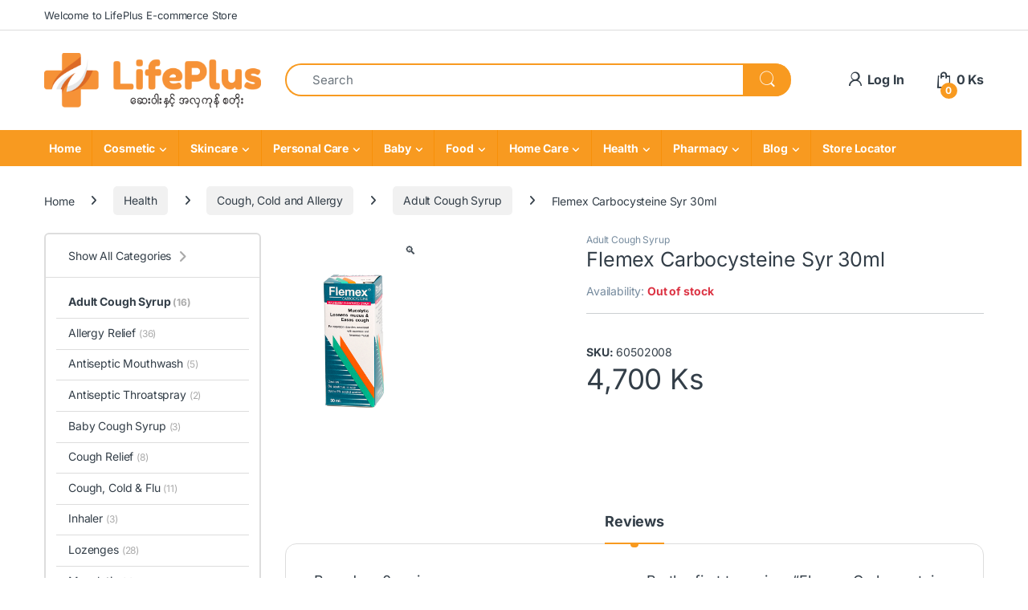

--- FILE ---
content_type: text/html; charset=UTF-8
request_url: https://lifeplusmm.com/product/flemex-carbocysteine-syr-30ml/
body_size: 39767
content:
<!DOCTYPE html>
<html lang="en-US">
<head>
<meta charset="UTF-8">
<meta name="viewport" content="width=device-width, initial-scale=1">
<link rel="profile" href="https://gmpg.org/xfn/11">
<link rel="pingback" href="https://lifeplusmm.com/xmlrpc.php">

<title>Flemex Carbocysteine Syr 30ml &#8211; LifePlus Health and Beauty</title>
<meta name='robots' content='max-image-preview:large' />
<link rel='dns-prefetch' href='//fonts.googleapis.com' />
<link rel='preconnect' href='//i0.wp.com' />
<link rel="alternate" type="application/rss+xml" title="LifePlus Health and Beauty &raquo; Feed" href="https://lifeplusmm.com/feed/" />
<link rel="alternate" type="application/rss+xml" title="LifePlus Health and Beauty &raquo; Comments Feed" href="https://lifeplusmm.com/comments/feed/" />
<link rel="alternate" type="application/rss+xml" title="LifePlus Health and Beauty &raquo; Flemex Carbocysteine Syr 30ml Comments Feed" href="https://lifeplusmm.com/product/flemex-carbocysteine-syr-30ml/feed/" />
<link rel="alternate" title="oEmbed (JSON)" type="application/json+oembed" href="https://lifeplusmm.com/wp-json/oembed/1.0/embed?url=https%3A%2F%2Flifeplusmm.com%2Fproduct%2Fflemex-carbocysteine-syr-30ml%2F" />
<link rel="alternate" title="oEmbed (XML)" type="text/xml+oembed" href="https://lifeplusmm.com/wp-json/oembed/1.0/embed?url=https%3A%2F%2Flifeplusmm.com%2Fproduct%2Fflemex-carbocysteine-syr-30ml%2F&#038;format=xml" />
<style id='wp-img-auto-sizes-contain-inline-css' type='text/css'>
img:is([sizes=auto i],[sizes^="auto," i]){contain-intrinsic-size:3000px 1500px}
/*# sourceURL=wp-img-auto-sizes-contain-inline-css */
</style>
<link rel='stylesheet' id='berocket_mm_quantity_style-css' href='https://lifeplusmm.com/wp-content/plugins/minmax-quantity-for-woocommerce/css/shop.css?ver=1.3.8.3' type='text/css' media='all' />
<style id='wp-emoji-styles-inline-css' type='text/css'>

	img.wp-smiley, img.emoji {
		display: inline !important;
		border: none !important;
		box-shadow: none !important;
		height: 1em !important;
		width: 1em !important;
		margin: 0 0.07em !important;
		vertical-align: -0.1em !important;
		background: none !important;
		padding: 0 !important;
	}
/*# sourceURL=wp-emoji-styles-inline-css */
</style>
<link rel='stylesheet' id='wp-block-library-css' href='https://lifeplusmm.com/wp-includes/css/dist/block-library/style.min.css?ver=6.9' type='text/css' media='all' />
<style id='classic-theme-styles-inline-css' type='text/css'>
/*! This file is auto-generated */
.wp-block-button__link{color:#fff;background-color:#32373c;border-radius:9999px;box-shadow:none;text-decoration:none;padding:calc(.667em + 2px) calc(1.333em + 2px);font-size:1.125em}.wp-block-file__button{background:#32373c;color:#fff;text-decoration:none}
/*# sourceURL=/wp-includes/css/classic-themes.min.css */
</style>
<style id='global-styles-inline-css' type='text/css'>
:root{--wp--preset--aspect-ratio--square: 1;--wp--preset--aspect-ratio--4-3: 4/3;--wp--preset--aspect-ratio--3-4: 3/4;--wp--preset--aspect-ratio--3-2: 3/2;--wp--preset--aspect-ratio--2-3: 2/3;--wp--preset--aspect-ratio--16-9: 16/9;--wp--preset--aspect-ratio--9-16: 9/16;--wp--preset--color--black: #000000;--wp--preset--color--cyan-bluish-gray: #abb8c3;--wp--preset--color--white: #ffffff;--wp--preset--color--pale-pink: #f78da7;--wp--preset--color--vivid-red: #cf2e2e;--wp--preset--color--luminous-vivid-orange: #ff6900;--wp--preset--color--luminous-vivid-amber: #fcb900;--wp--preset--color--light-green-cyan: #7bdcb5;--wp--preset--color--vivid-green-cyan: #00d084;--wp--preset--color--pale-cyan-blue: #8ed1fc;--wp--preset--color--vivid-cyan-blue: #0693e3;--wp--preset--color--vivid-purple: #9b51e0;--wp--preset--gradient--vivid-cyan-blue-to-vivid-purple: linear-gradient(135deg,rgb(6,147,227) 0%,rgb(155,81,224) 100%);--wp--preset--gradient--light-green-cyan-to-vivid-green-cyan: linear-gradient(135deg,rgb(122,220,180) 0%,rgb(0,208,130) 100%);--wp--preset--gradient--luminous-vivid-amber-to-luminous-vivid-orange: linear-gradient(135deg,rgb(252,185,0) 0%,rgb(255,105,0) 100%);--wp--preset--gradient--luminous-vivid-orange-to-vivid-red: linear-gradient(135deg,rgb(255,105,0) 0%,rgb(207,46,46) 100%);--wp--preset--gradient--very-light-gray-to-cyan-bluish-gray: linear-gradient(135deg,rgb(238,238,238) 0%,rgb(169,184,195) 100%);--wp--preset--gradient--cool-to-warm-spectrum: linear-gradient(135deg,rgb(74,234,220) 0%,rgb(151,120,209) 20%,rgb(207,42,186) 40%,rgb(238,44,130) 60%,rgb(251,105,98) 80%,rgb(254,248,76) 100%);--wp--preset--gradient--blush-light-purple: linear-gradient(135deg,rgb(255,206,236) 0%,rgb(152,150,240) 100%);--wp--preset--gradient--blush-bordeaux: linear-gradient(135deg,rgb(254,205,165) 0%,rgb(254,45,45) 50%,rgb(107,0,62) 100%);--wp--preset--gradient--luminous-dusk: linear-gradient(135deg,rgb(255,203,112) 0%,rgb(199,81,192) 50%,rgb(65,88,208) 100%);--wp--preset--gradient--pale-ocean: linear-gradient(135deg,rgb(255,245,203) 0%,rgb(182,227,212) 50%,rgb(51,167,181) 100%);--wp--preset--gradient--electric-grass: linear-gradient(135deg,rgb(202,248,128) 0%,rgb(113,206,126) 100%);--wp--preset--gradient--midnight: linear-gradient(135deg,rgb(2,3,129) 0%,rgb(40,116,252) 100%);--wp--preset--font-size--small: 13px;--wp--preset--font-size--medium: 20px;--wp--preset--font-size--large: 36px;--wp--preset--font-size--x-large: 42px;--wp--preset--spacing--20: 0.44rem;--wp--preset--spacing--30: 0.67rem;--wp--preset--spacing--40: 1rem;--wp--preset--spacing--50: 1.5rem;--wp--preset--spacing--60: 2.25rem;--wp--preset--spacing--70: 3.38rem;--wp--preset--spacing--80: 5.06rem;--wp--preset--shadow--natural: 6px 6px 9px rgba(0, 0, 0, 0.2);--wp--preset--shadow--deep: 12px 12px 50px rgba(0, 0, 0, 0.4);--wp--preset--shadow--sharp: 6px 6px 0px rgba(0, 0, 0, 0.2);--wp--preset--shadow--outlined: 6px 6px 0px -3px rgb(255, 255, 255), 6px 6px rgb(0, 0, 0);--wp--preset--shadow--crisp: 6px 6px 0px rgb(0, 0, 0);}:where(.is-layout-flex){gap: 0.5em;}:where(.is-layout-grid){gap: 0.5em;}body .is-layout-flex{display: flex;}.is-layout-flex{flex-wrap: wrap;align-items: center;}.is-layout-flex > :is(*, div){margin: 0;}body .is-layout-grid{display: grid;}.is-layout-grid > :is(*, div){margin: 0;}:where(.wp-block-columns.is-layout-flex){gap: 2em;}:where(.wp-block-columns.is-layout-grid){gap: 2em;}:where(.wp-block-post-template.is-layout-flex){gap: 1.25em;}:where(.wp-block-post-template.is-layout-grid){gap: 1.25em;}.has-black-color{color: var(--wp--preset--color--black) !important;}.has-cyan-bluish-gray-color{color: var(--wp--preset--color--cyan-bluish-gray) !important;}.has-white-color{color: var(--wp--preset--color--white) !important;}.has-pale-pink-color{color: var(--wp--preset--color--pale-pink) !important;}.has-vivid-red-color{color: var(--wp--preset--color--vivid-red) !important;}.has-luminous-vivid-orange-color{color: var(--wp--preset--color--luminous-vivid-orange) !important;}.has-luminous-vivid-amber-color{color: var(--wp--preset--color--luminous-vivid-amber) !important;}.has-light-green-cyan-color{color: var(--wp--preset--color--light-green-cyan) !important;}.has-vivid-green-cyan-color{color: var(--wp--preset--color--vivid-green-cyan) !important;}.has-pale-cyan-blue-color{color: var(--wp--preset--color--pale-cyan-blue) !important;}.has-vivid-cyan-blue-color{color: var(--wp--preset--color--vivid-cyan-blue) !important;}.has-vivid-purple-color{color: var(--wp--preset--color--vivid-purple) !important;}.has-black-background-color{background-color: var(--wp--preset--color--black) !important;}.has-cyan-bluish-gray-background-color{background-color: var(--wp--preset--color--cyan-bluish-gray) !important;}.has-white-background-color{background-color: var(--wp--preset--color--white) !important;}.has-pale-pink-background-color{background-color: var(--wp--preset--color--pale-pink) !important;}.has-vivid-red-background-color{background-color: var(--wp--preset--color--vivid-red) !important;}.has-luminous-vivid-orange-background-color{background-color: var(--wp--preset--color--luminous-vivid-orange) !important;}.has-luminous-vivid-amber-background-color{background-color: var(--wp--preset--color--luminous-vivid-amber) !important;}.has-light-green-cyan-background-color{background-color: var(--wp--preset--color--light-green-cyan) !important;}.has-vivid-green-cyan-background-color{background-color: var(--wp--preset--color--vivid-green-cyan) !important;}.has-pale-cyan-blue-background-color{background-color: var(--wp--preset--color--pale-cyan-blue) !important;}.has-vivid-cyan-blue-background-color{background-color: var(--wp--preset--color--vivid-cyan-blue) !important;}.has-vivid-purple-background-color{background-color: var(--wp--preset--color--vivid-purple) !important;}.has-black-border-color{border-color: var(--wp--preset--color--black) !important;}.has-cyan-bluish-gray-border-color{border-color: var(--wp--preset--color--cyan-bluish-gray) !important;}.has-white-border-color{border-color: var(--wp--preset--color--white) !important;}.has-pale-pink-border-color{border-color: var(--wp--preset--color--pale-pink) !important;}.has-vivid-red-border-color{border-color: var(--wp--preset--color--vivid-red) !important;}.has-luminous-vivid-orange-border-color{border-color: var(--wp--preset--color--luminous-vivid-orange) !important;}.has-luminous-vivid-amber-border-color{border-color: var(--wp--preset--color--luminous-vivid-amber) !important;}.has-light-green-cyan-border-color{border-color: var(--wp--preset--color--light-green-cyan) !important;}.has-vivid-green-cyan-border-color{border-color: var(--wp--preset--color--vivid-green-cyan) !important;}.has-pale-cyan-blue-border-color{border-color: var(--wp--preset--color--pale-cyan-blue) !important;}.has-vivid-cyan-blue-border-color{border-color: var(--wp--preset--color--vivid-cyan-blue) !important;}.has-vivid-purple-border-color{border-color: var(--wp--preset--color--vivid-purple) !important;}.has-vivid-cyan-blue-to-vivid-purple-gradient-background{background: var(--wp--preset--gradient--vivid-cyan-blue-to-vivid-purple) !important;}.has-light-green-cyan-to-vivid-green-cyan-gradient-background{background: var(--wp--preset--gradient--light-green-cyan-to-vivid-green-cyan) !important;}.has-luminous-vivid-amber-to-luminous-vivid-orange-gradient-background{background: var(--wp--preset--gradient--luminous-vivid-amber-to-luminous-vivid-orange) !important;}.has-luminous-vivid-orange-to-vivid-red-gradient-background{background: var(--wp--preset--gradient--luminous-vivid-orange-to-vivid-red) !important;}.has-very-light-gray-to-cyan-bluish-gray-gradient-background{background: var(--wp--preset--gradient--very-light-gray-to-cyan-bluish-gray) !important;}.has-cool-to-warm-spectrum-gradient-background{background: var(--wp--preset--gradient--cool-to-warm-spectrum) !important;}.has-blush-light-purple-gradient-background{background: var(--wp--preset--gradient--blush-light-purple) !important;}.has-blush-bordeaux-gradient-background{background: var(--wp--preset--gradient--blush-bordeaux) !important;}.has-luminous-dusk-gradient-background{background: var(--wp--preset--gradient--luminous-dusk) !important;}.has-pale-ocean-gradient-background{background: var(--wp--preset--gradient--pale-ocean) !important;}.has-electric-grass-gradient-background{background: var(--wp--preset--gradient--electric-grass) !important;}.has-midnight-gradient-background{background: var(--wp--preset--gradient--midnight) !important;}.has-small-font-size{font-size: var(--wp--preset--font-size--small) !important;}.has-medium-font-size{font-size: var(--wp--preset--font-size--medium) !important;}.has-large-font-size{font-size: var(--wp--preset--font-size--large) !important;}.has-x-large-font-size{font-size: var(--wp--preset--font-size--x-large) !important;}
:where(.wp-block-post-template.is-layout-flex){gap: 1.25em;}:where(.wp-block-post-template.is-layout-grid){gap: 1.25em;}
:where(.wp-block-term-template.is-layout-flex){gap: 1.25em;}:where(.wp-block-term-template.is-layout-grid){gap: 1.25em;}
:where(.wp-block-columns.is-layout-flex){gap: 2em;}:where(.wp-block-columns.is-layout-grid){gap: 2em;}
:root :where(.wp-block-pullquote){font-size: 1.5em;line-height: 1.6;}
/*# sourceURL=global-styles-inline-css */
</style>
<link rel='stylesheet' id='min-and-max-quantity-for-woocommerce-css' href='https://lifeplusmm.com/wp-content/plugins/min-and-max-quantity-for-woocommerce/public/css/mmqw-for-woocommerce-public.css?ver=2.1.1' type='text/css' media='all' />
<link rel='stylesheet' id='mas-wc-brands-style-css' href='https://lifeplusmm.com/wp-content/plugins/mas-woocommerce-brands/assets/css/style.css?ver=1.1.0' type='text/css' media='all' />
<link rel='stylesheet' id='woocommerce-conditional-product-fees-for-checkout-css' href='https://lifeplusmm.com/wp-content/plugins/woo-conditional-product-fees-for-checkout/public/css/woocommerce-conditional-product-fees-for-checkout-public.css?ver=4.3.2' type='text/css' media='all' />
<link rel='stylesheet' id='photoswipe-css' href='https://lifeplusmm.com/wp-content/plugins/woocommerce/assets/css/photoswipe/photoswipe.min.css?ver=10.4.3' type='text/css' media='all' />
<link rel='stylesheet' id='photoswipe-default-skin-css' href='https://lifeplusmm.com/wp-content/plugins/woocommerce/assets/css/photoswipe/default-skin/default-skin.min.css?ver=10.4.3' type='text/css' media='all' />
<style id='woocommerce-inline-inline-css' type='text/css'>
.woocommerce form .form-row .required { visibility: visible; }
/*# sourceURL=woocommerce-inline-inline-css */
</style>
<link rel='stylesheet' id='wpsl-styles-css' href='https://lifeplusmm.com/wp-content/plugins/wp-store-locator/css/styles.min.css?ver=2.2.261' type='text/css' media='all' />
<link rel='stylesheet' id='aws-style-css' href='https://lifeplusmm.com/wp-content/plugins/advanced-woo-search/assets/css/common.min.css?ver=3.51' type='text/css' media='all' />
<link rel='stylesheet' id='eae-css-css' href='https://lifeplusmm.com/wp-content/plugins/addon-elements-for-elementor-page-builder/assets/css/eae.min.css?ver=1.14.4' type='text/css' media='all' />
<link rel='stylesheet' id='eae-peel-css-css' href='https://lifeplusmm.com/wp-content/plugins/addon-elements-for-elementor-page-builder/assets/lib/peel/peel.css?ver=1.14.4' type='text/css' media='all' />
<link rel='stylesheet' id='font-awesome-4-shim-css' href='https://lifeplusmm.com/wp-content/plugins/elementor/assets/lib/font-awesome/css/v4-shims.min.css?ver=1.0' type='text/css' media='all' />
<link rel='stylesheet' id='font-awesome-5-all-css' href='https://lifeplusmm.com/wp-content/plugins/elementor/assets/lib/font-awesome/css/all.min.css?ver=1.0' type='text/css' media='all' />
<link rel='stylesheet' id='vegas-css-css' href='https://lifeplusmm.com/wp-content/plugins/addon-elements-for-elementor-page-builder/assets/lib/vegas/vegas.min.css?ver=2.4.0' type='text/css' media='all' />
<style type="text/css">@font-face {font-family:Inter;font-style:normal;font-weight:300;src:url(/cf-fonts/v/inter/5.0.16/vietnamese/wght/normal.woff2);unicode-range:U+0102-0103,U+0110-0111,U+0128-0129,U+0168-0169,U+01A0-01A1,U+01AF-01B0,U+0300-0301,U+0303-0304,U+0308-0309,U+0323,U+0329,U+1EA0-1EF9,U+20AB;font-display:swap;}@font-face {font-family:Inter;font-style:normal;font-weight:300;src:url(/cf-fonts/v/inter/5.0.16/cyrillic/wght/normal.woff2);unicode-range:U+0301,U+0400-045F,U+0490-0491,U+04B0-04B1,U+2116;font-display:swap;}@font-face {font-family:Inter;font-style:normal;font-weight:300;src:url(/cf-fonts/v/inter/5.0.16/greek-ext/wght/normal.woff2);unicode-range:U+1F00-1FFF;font-display:swap;}@font-face {font-family:Inter;font-style:normal;font-weight:300;src:url(/cf-fonts/v/inter/5.0.16/latin/wght/normal.woff2);unicode-range:U+0000-00FF,U+0131,U+0152-0153,U+02BB-02BC,U+02C6,U+02DA,U+02DC,U+0304,U+0308,U+0329,U+2000-206F,U+2074,U+20AC,U+2122,U+2191,U+2193,U+2212,U+2215,U+FEFF,U+FFFD;font-display:swap;}@font-face {font-family:Inter;font-style:normal;font-weight:300;src:url(/cf-fonts/v/inter/5.0.16/cyrillic-ext/wght/normal.woff2);unicode-range:U+0460-052F,U+1C80-1C88,U+20B4,U+2DE0-2DFF,U+A640-A69F,U+FE2E-FE2F;font-display:swap;}@font-face {font-family:Inter;font-style:normal;font-weight:300;src:url(/cf-fonts/v/inter/5.0.16/latin-ext/wght/normal.woff2);unicode-range:U+0100-02AF,U+0304,U+0308,U+0329,U+1E00-1E9F,U+1EF2-1EFF,U+2020,U+20A0-20AB,U+20AD-20CF,U+2113,U+2C60-2C7F,U+A720-A7FF;font-display:swap;}@font-face {font-family:Inter;font-style:normal;font-weight:300;src:url(/cf-fonts/v/inter/5.0.16/greek/wght/normal.woff2);unicode-range:U+0370-03FF;font-display:swap;}@font-face {font-family:Inter;font-style:normal;font-weight:400;src:url(/cf-fonts/v/inter/5.0.16/greek/wght/normal.woff2);unicode-range:U+0370-03FF;font-display:swap;}@font-face {font-family:Inter;font-style:normal;font-weight:400;src:url(/cf-fonts/v/inter/5.0.16/greek-ext/wght/normal.woff2);unicode-range:U+1F00-1FFF;font-display:swap;}@font-face {font-family:Inter;font-style:normal;font-weight:400;src:url(/cf-fonts/v/inter/5.0.16/cyrillic-ext/wght/normal.woff2);unicode-range:U+0460-052F,U+1C80-1C88,U+20B4,U+2DE0-2DFF,U+A640-A69F,U+FE2E-FE2F;font-display:swap;}@font-face {font-family:Inter;font-style:normal;font-weight:400;src:url(/cf-fonts/v/inter/5.0.16/cyrillic/wght/normal.woff2);unicode-range:U+0301,U+0400-045F,U+0490-0491,U+04B0-04B1,U+2116;font-display:swap;}@font-face {font-family:Inter;font-style:normal;font-weight:400;src:url(/cf-fonts/v/inter/5.0.16/latin/wght/normal.woff2);unicode-range:U+0000-00FF,U+0131,U+0152-0153,U+02BB-02BC,U+02C6,U+02DA,U+02DC,U+0304,U+0308,U+0329,U+2000-206F,U+2074,U+20AC,U+2122,U+2191,U+2193,U+2212,U+2215,U+FEFF,U+FFFD;font-display:swap;}@font-face {font-family:Inter;font-style:normal;font-weight:400;src:url(/cf-fonts/v/inter/5.0.16/latin-ext/wght/normal.woff2);unicode-range:U+0100-02AF,U+0304,U+0308,U+0329,U+1E00-1E9F,U+1EF2-1EFF,U+2020,U+20A0-20AB,U+20AD-20CF,U+2113,U+2C60-2C7F,U+A720-A7FF;font-display:swap;}@font-face {font-family:Inter;font-style:normal;font-weight:400;src:url(/cf-fonts/v/inter/5.0.16/vietnamese/wght/normal.woff2);unicode-range:U+0102-0103,U+0110-0111,U+0128-0129,U+0168-0169,U+01A0-01A1,U+01AF-01B0,U+0300-0301,U+0303-0304,U+0308-0309,U+0323,U+0329,U+1EA0-1EF9,U+20AB;font-display:swap;}@font-face {font-family:Inter;font-style:normal;font-weight:600;src:url(/cf-fonts/v/inter/5.0.16/vietnamese/wght/normal.woff2);unicode-range:U+0102-0103,U+0110-0111,U+0128-0129,U+0168-0169,U+01A0-01A1,U+01AF-01B0,U+0300-0301,U+0303-0304,U+0308-0309,U+0323,U+0329,U+1EA0-1EF9,U+20AB;font-display:swap;}@font-face {font-family:Inter;font-style:normal;font-weight:600;src:url(/cf-fonts/v/inter/5.0.16/cyrillic/wght/normal.woff2);unicode-range:U+0301,U+0400-045F,U+0490-0491,U+04B0-04B1,U+2116;font-display:swap;}@font-face {font-family:Inter;font-style:normal;font-weight:600;src:url(/cf-fonts/v/inter/5.0.16/greek-ext/wght/normal.woff2);unicode-range:U+1F00-1FFF;font-display:swap;}@font-face {font-family:Inter;font-style:normal;font-weight:600;src:url(/cf-fonts/v/inter/5.0.16/latin/wght/normal.woff2);unicode-range:U+0000-00FF,U+0131,U+0152-0153,U+02BB-02BC,U+02C6,U+02DA,U+02DC,U+0304,U+0308,U+0329,U+2000-206F,U+2074,U+20AC,U+2122,U+2191,U+2193,U+2212,U+2215,U+FEFF,U+FFFD;font-display:swap;}@font-face {font-family:Inter;font-style:normal;font-weight:600;src:url(/cf-fonts/v/inter/5.0.16/latin-ext/wght/normal.woff2);unicode-range:U+0100-02AF,U+0304,U+0308,U+0329,U+1E00-1E9F,U+1EF2-1EFF,U+2020,U+20A0-20AB,U+20AD-20CF,U+2113,U+2C60-2C7F,U+A720-A7FF;font-display:swap;}@font-face {font-family:Inter;font-style:normal;font-weight:600;src:url(/cf-fonts/v/inter/5.0.16/cyrillic-ext/wght/normal.woff2);unicode-range:U+0460-052F,U+1C80-1C88,U+20B4,U+2DE0-2DFF,U+A640-A69F,U+FE2E-FE2F;font-display:swap;}@font-face {font-family:Inter;font-style:normal;font-weight:600;src:url(/cf-fonts/v/inter/5.0.16/greek/wght/normal.woff2);unicode-range:U+0370-03FF;font-display:swap;}@font-face {font-family:Inter;font-style:normal;font-weight:700;src:url(/cf-fonts/v/inter/5.0.16/greek-ext/wght/normal.woff2);unicode-range:U+1F00-1FFF;font-display:swap;}@font-face {font-family:Inter;font-style:normal;font-weight:700;src:url(/cf-fonts/v/inter/5.0.16/cyrillic-ext/wght/normal.woff2);unicode-range:U+0460-052F,U+1C80-1C88,U+20B4,U+2DE0-2DFF,U+A640-A69F,U+FE2E-FE2F;font-display:swap;}@font-face {font-family:Inter;font-style:normal;font-weight:700;src:url(/cf-fonts/v/inter/5.0.16/latin/wght/normal.woff2);unicode-range:U+0000-00FF,U+0131,U+0152-0153,U+02BB-02BC,U+02C6,U+02DA,U+02DC,U+0304,U+0308,U+0329,U+2000-206F,U+2074,U+20AC,U+2122,U+2191,U+2193,U+2212,U+2215,U+FEFF,U+FFFD;font-display:swap;}@font-face {font-family:Inter;font-style:normal;font-weight:700;src:url(/cf-fonts/v/inter/5.0.16/latin-ext/wght/normal.woff2);unicode-range:U+0100-02AF,U+0304,U+0308,U+0329,U+1E00-1E9F,U+1EF2-1EFF,U+2020,U+20A0-20AB,U+20AD-20CF,U+2113,U+2C60-2C7F,U+A720-A7FF;font-display:swap;}@font-face {font-family:Inter;font-style:normal;font-weight:700;src:url(/cf-fonts/v/inter/5.0.16/cyrillic/wght/normal.woff2);unicode-range:U+0301,U+0400-045F,U+0490-0491,U+04B0-04B1,U+2116;font-display:swap;}@font-face {font-family:Inter;font-style:normal;font-weight:700;src:url(/cf-fonts/v/inter/5.0.16/greek/wght/normal.woff2);unicode-range:U+0370-03FF;font-display:swap;}@font-face {font-family:Inter;font-style:normal;font-weight:700;src:url(/cf-fonts/v/inter/5.0.16/vietnamese/wght/normal.woff2);unicode-range:U+0102-0103,U+0110-0111,U+0128-0129,U+0168-0169,U+01A0-01A1,U+01AF-01B0,U+0300-0301,U+0303-0304,U+0308-0309,U+0323,U+0329,U+1EA0-1EF9,U+20AB;font-display:swap;}</style>
<link rel='stylesheet' id='font-electro-css' href='https://lifeplusmm.com/wp-content/themes/electro/assets/css/font-electro.css?ver=3.6.5' type='text/css' media='all' />
<link rel='stylesheet' id='fontawesome-css' href='https://lifeplusmm.com/wp-content/themes/electro/assets/vendor/fontawesome/css/all.min.css?ver=3.6.5' type='text/css' media='all' />
<link rel='stylesheet' id='animate-css-css' href='https://lifeplusmm.com/wp-content/themes/electro/assets/vendor/animate.css/animate.min.css?ver=3.6.5' type='text/css' media='all' />
<link rel='stylesheet' id='electro-style-css' href='https://lifeplusmm.com/wp-content/themes/electro/style.min.css?ver=3.6.5' type='text/css' media='all' />
<link rel='stylesheet' id='electro-color-css' href='https://lifeplusmm.com/wp-content/themes/electro/assets/css/colors/orange.min.css?ver=3.6.5' type='text/css' media='all' />
<link rel='stylesheet' id='electro-elementor-style-css' href='https://lifeplusmm.com/wp-content/themes/electro/elementor.css?ver=3.6.5' type='text/css' media='all' />
<link rel='stylesheet' id='swiper-css' href='https://lifeplusmm.com/wp-content/plugins/elementor/assets/lib/swiper/v8/css/swiper.min.css?ver=8.4.5' type='text/css' media='all' />
<link rel='stylesheet' id='e-swiper-css' href='https://lifeplusmm.com/wp-content/plugins/elementor/assets/css/conditionals/e-swiper.min.css?ver=3.34.1' type='text/css' media='all' />
<link rel='stylesheet' id='elementor-frontend-css' href='https://lifeplusmm.com/wp-content/plugins/elementor/assets/css/frontend.min.css?ver=3.34.1' type='text/css' media='all' />
<link rel='stylesheet' id='widget-media-carousel-css' href='https://lifeplusmm.com/wp-content/plugins/elementor-pro/assets/css/widget-media-carousel.min.css?ver=3.34.0' type='text/css' media='all' />
<link rel='stylesheet' id='widget-carousel-module-base-css' href='https://lifeplusmm.com/wp-content/plugins/elementor-pro/assets/css/widget-carousel-module-base.min.css?ver=3.34.0' type='text/css' media='all' />
<link rel='stylesheet' id='widget-image-css' href='https://lifeplusmm.com/wp-content/plugins/elementor/assets/css/widget-image.min.css?ver=3.34.1' type='text/css' media='all' />
<link rel='stylesheet' id='widget-spacer-css' href='https://lifeplusmm.com/wp-content/plugins/elementor/assets/css/widget-spacer.min.css?ver=3.34.1' type='text/css' media='all' />
<link rel='stylesheet' id='widget-image-carousel-css' href='https://lifeplusmm.com/wp-content/plugins/elementor/assets/css/widget-image-carousel.min.css?ver=3.34.1' type='text/css' media='all' />
<link rel='stylesheet' id='widget-heading-css' href='https://lifeplusmm.com/wp-content/plugins/elementor/assets/css/widget-heading.min.css?ver=3.34.1' type='text/css' media='all' />
<link rel='stylesheet' id='widget-nav-menu-css' href='https://lifeplusmm.com/wp-content/plugins/elementor-pro/assets/css/widget-nav-menu.min.css?ver=3.34.0' type='text/css' media='all' />
<link rel='stylesheet' id='widget-social-icons-css' href='https://lifeplusmm.com/wp-content/plugins/elementor/assets/css/widget-social-icons.min.css?ver=3.34.1' type='text/css' media='all' />
<link rel='stylesheet' id='e-apple-webkit-css' href='https://lifeplusmm.com/wp-content/plugins/elementor/assets/css/conditionals/apple-webkit.min.css?ver=3.34.1' type='text/css' media='all' />
<link rel='stylesheet' id='elementor-icons-css' href='https://lifeplusmm.com/wp-content/plugins/elementor/assets/lib/eicons/css/elementor-icons.min.css?ver=5.45.0' type='text/css' media='all' />
<link rel='stylesheet' id='elementor-post-7-css' href='https://lifeplusmm.com/wp-content/uploads/elementor/css/post-7.css?ver=1768422562' type='text/css' media='all' />
<link rel='stylesheet' id='elementor-post-1022-css' href='https://lifeplusmm.com/wp-content/uploads/elementor/css/post-1022.css?ver=1768455736' type='text/css' media='all' />
<link rel='stylesheet' id='woo_discount_pro_style-css' href='https://lifeplusmm.com/wp-content/plugins/woo-discount-rules-pro/Assets/Css/awdr_style.css?ver=2.6.13' type='text/css' media='all' />
<link rel='stylesheet' id='eael-general-css' href='https://lifeplusmm.com/wp-content/plugins/essential-addons-for-elementor-lite/assets/front-end/css/view/general.min.css?ver=6.5.7' type='text/css' media='all' />
<link rel='stylesheet' id='elementor-gf-local-roboto-css' href='https://lifeplusmm.com/wp-content/uploads/elementor/google-fonts/css/roboto.css?ver=1742243395' type='text/css' media='all' />
<link rel='stylesheet' id='elementor-gf-local-robotoslab-css' href='https://lifeplusmm.com/wp-content/uploads/elementor/google-fonts/css/robotoslab.css?ver=1742243410' type='text/css' media='all' />
<link rel='stylesheet' id='elementor-icons-shared-0-css' href='https://lifeplusmm.com/wp-content/plugins/elementor/assets/lib/font-awesome/css/fontawesome.min.css?ver=5.15.3' type='text/css' media='all' />
<link rel='stylesheet' id='elementor-icons-fa-brands-css' href='https://lifeplusmm.com/wp-content/plugins/elementor/assets/lib/font-awesome/css/brands.min.css?ver=5.15.3' type='text/css' media='all' />
<!--n2css--><!--n2js--><script type="text/javascript" src="https://lifeplusmm.com/wp-includes/js/jquery/jquery.min.js?ver=3.7.1" id="jquery-core-js"></script>
<script type="text/javascript" src="https://lifeplusmm.com/wp-includes/js/jquery/jquery-migrate.min.js?ver=3.4.1" id="jquery-migrate-js"></script>
<script type="text/javascript" id="min-and-max-quantity-for-woocommerce-js-extra">
/* <![CDATA[ */
var mmqw_plugin_vars = {"one_quantity":"Quantity: ","change_qty_html":"1"};
//# sourceURL=min-and-max-quantity-for-woocommerce-js-extra
/* ]]> */
</script>
<script type="text/javascript" src="https://lifeplusmm.com/wp-content/plugins/min-and-max-quantity-for-woocommerce/public/js/mmqw-for-woocommerce-public.js?ver=2.1.1" id="min-and-max-quantity-for-woocommerce-js"></script>
<script type="text/javascript" src="https://lifeplusmm.com/wp-content/plugins/minmax-quantity-for-woocommerce/js/frontend.js?ver=6.9" id="berocket-front-cart-js-js"></script>
<script type="text/javascript" src="https://lifeplusmm.com/wp-content/plugins/woocommerce/assets/js/jquery-tiptip/jquery.tipTip.min.js?ver=10.4.3" id="jquery-tiptip-js"></script>
<script type="text/javascript" id="woocommerce-conditional-product-fees-for-checkout-js-extra">
/* <![CDATA[ */
var wcpfc_public_vars = {"fee_tooltip_data":[]};
//# sourceURL=woocommerce-conditional-product-fees-for-checkout-js-extra
/* ]]> */
</script>
<script type="text/javascript" src="https://lifeplusmm.com/wp-content/plugins/woo-conditional-product-fees-for-checkout/public/js/woocommerce-conditional-product-fees-for-checkout-public.js?ver=4.3.2" id="woocommerce-conditional-product-fees-for-checkout-js"></script>
<script type="text/javascript" src="https://lifeplusmm.com/wp-content/plugins/woocommerce/assets/js/jquery-blockui/jquery.blockUI.min.js?ver=2.7.0-wc.10.4.3" id="wc-jquery-blockui-js" defer="defer" data-wp-strategy="defer"></script>
<script type="text/javascript" id="wc-add-to-cart-js-extra">
/* <![CDATA[ */
var wc_add_to_cart_params = {"ajax_url":"/wp-admin/admin-ajax.php","wc_ajax_url":"/?wc-ajax=%%endpoint%%","i18n_view_cart":"View cart","cart_url":"https://lifeplusmm.com/cart/","is_cart":"","cart_redirect_after_add":"no"};
//# sourceURL=wc-add-to-cart-js-extra
/* ]]> */
</script>
<script type="text/javascript" src="https://lifeplusmm.com/wp-content/plugins/woocommerce/assets/js/frontend/add-to-cart.min.js?ver=10.4.3" id="wc-add-to-cart-js" defer="defer" data-wp-strategy="defer"></script>
<script type="text/javascript" src="https://lifeplusmm.com/wp-content/plugins/woocommerce/assets/js/zoom/jquery.zoom.min.js?ver=1.7.21-wc.10.4.3" id="wc-zoom-js" defer="defer" data-wp-strategy="defer"></script>
<script type="text/javascript" src="https://lifeplusmm.com/wp-content/plugins/woocommerce/assets/js/flexslider/jquery.flexslider.min.js?ver=2.7.2-wc.10.4.3" id="wc-flexslider-js" defer="defer" data-wp-strategy="defer"></script>
<script type="text/javascript" src="https://lifeplusmm.com/wp-content/plugins/woocommerce/assets/js/photoswipe/photoswipe.min.js?ver=4.1.1-wc.10.4.3" id="wc-photoswipe-js" defer="defer" data-wp-strategy="defer"></script>
<script type="text/javascript" src="https://lifeplusmm.com/wp-content/plugins/woocommerce/assets/js/photoswipe/photoswipe-ui-default.min.js?ver=4.1.1-wc.10.4.3" id="wc-photoswipe-ui-default-js" defer="defer" data-wp-strategy="defer"></script>
<script type="text/javascript" id="wc-single-product-js-extra">
/* <![CDATA[ */
var wc_single_product_params = {"i18n_required_rating_text":"Please select a rating","i18n_rating_options":["1 of 5 stars","2 of 5 stars","3 of 5 stars","4 of 5 stars","5 of 5 stars"],"i18n_product_gallery_trigger_text":"View full-screen image gallery","review_rating_required":"yes","flexslider":{"rtl":false,"animation":"slide","smoothHeight":true,"directionNav":false,"controlNav":true,"slideshow":false,"animationSpeed":500,"animationLoop":false,"allowOneSlide":false},"zoom_enabled":"1","zoom_options":[],"photoswipe_enabled":"1","photoswipe_options":{"shareEl":false,"closeOnScroll":false,"history":false,"hideAnimationDuration":0,"showAnimationDuration":0},"flexslider_enabled":"1"};
//# sourceURL=wc-single-product-js-extra
/* ]]> */
</script>
<script type="text/javascript" src="https://lifeplusmm.com/wp-content/plugins/woocommerce/assets/js/frontend/single-product.min.js?ver=10.4.3" id="wc-single-product-js" defer="defer" data-wp-strategy="defer"></script>
<script type="text/javascript" src="https://lifeplusmm.com/wp-content/plugins/woocommerce/assets/js/js-cookie/js.cookie.min.js?ver=2.1.4-wc.10.4.3" id="wc-js-cookie-js" defer="defer" data-wp-strategy="defer"></script>
<script type="text/javascript" id="woocommerce-js-extra">
/* <![CDATA[ */
var woocommerce_params = {"ajax_url":"/wp-admin/admin-ajax.php","wc_ajax_url":"/?wc-ajax=%%endpoint%%","i18n_password_show":"Show password","i18n_password_hide":"Hide password"};
//# sourceURL=woocommerce-js-extra
/* ]]> */
</script>
<script type="text/javascript" src="https://lifeplusmm.com/wp-content/plugins/woocommerce/assets/js/frontend/woocommerce.min.js?ver=10.4.3" id="woocommerce-js" defer="defer" data-wp-strategy="defer"></script>
<script type="text/javascript" src="https://lifeplusmm.com/wp-content/plugins/addon-elements-for-elementor-page-builder/assets/js/iconHelper.js?ver=1.0" id="eae-iconHelper-js"></script>
<script type="text/javascript" id="wc-cart-fragments-js-extra">
/* <![CDATA[ */
var wc_cart_fragments_params = {"ajax_url":"/wp-admin/admin-ajax.php","wc_ajax_url":"/?wc-ajax=%%endpoint%%","cart_hash_key":"wc_cart_hash_7b183f9f7979bae35fbc265c30cf12fa","fragment_name":"wc_fragments_7b183f9f7979bae35fbc265c30cf12fa","request_timeout":"5000"};
//# sourceURL=wc-cart-fragments-js-extra
/* ]]> */
</script>
<script type="text/javascript" src="https://lifeplusmm.com/wp-content/plugins/woocommerce/assets/js/frontend/cart-fragments.min.js?ver=10.4.3" id="wc-cart-fragments-js" defer="defer" data-wp-strategy="defer"></script>
<link rel="https://api.w.org/" href="https://lifeplusmm.com/wp-json/" /><link rel="alternate" title="JSON" type="application/json" href="https://lifeplusmm.com/wp-json/wp/v2/product/2422" /><link rel="EditURI" type="application/rsd+xml" title="RSD" href="https://lifeplusmm.com/xmlrpc.php?rsd" />
<meta name="generator" content="WordPress 6.9" />
<meta name="generator" content="WooCommerce 10.4.3" />
<link rel="canonical" href="https://lifeplusmm.com/product/flemex-carbocysteine-syr-30ml/" />
<link rel='shortlink' href='https://lifeplusmm.com/?p=2422' />
<style></style><meta name="generator" content="Redux 4.5.10" />	<noscript><style>.woocommerce-product-gallery{ opacity: 1 !important; }</style></noscript>
	<meta name="generator" content="Elementor 3.34.1; features: additional_custom_breakpoints; settings: css_print_method-external, google_font-enabled, font_display-auto">
			<style>
				.e-con.e-parent:nth-of-type(n+4):not(.e-lazyloaded):not(.e-no-lazyload),
				.e-con.e-parent:nth-of-type(n+4):not(.e-lazyloaded):not(.e-no-lazyload) * {
					background-image: none !important;
				}
				@media screen and (max-height: 1024px) {
					.e-con.e-parent:nth-of-type(n+3):not(.e-lazyloaded):not(.e-no-lazyload),
					.e-con.e-parent:nth-of-type(n+3):not(.e-lazyloaded):not(.e-no-lazyload) * {
						background-image: none !important;
					}
				}
				@media screen and (max-height: 640px) {
					.e-con.e-parent:nth-of-type(n+2):not(.e-lazyloaded):not(.e-no-lazyload),
					.e-con.e-parent:nth-of-type(n+2):not(.e-lazyloaded):not(.e-no-lazyload) * {
						background-image: none !important;
					}
				}
			</style>
			<link rel="icon" href="https://i0.wp.com/lifeplusmm.com/wp-content/uploads/2022/01/cropped-Group.png?fit=32%2C32&#038;ssl=1" sizes="32x32" />
<link rel="icon" href="https://i0.wp.com/lifeplusmm.com/wp-content/uploads/2022/01/cropped-Group.png?fit=192%2C192&#038;ssl=1" sizes="192x192" />
<link rel="apple-touch-icon" href="https://i0.wp.com/lifeplusmm.com/wp-content/uploads/2022/01/cropped-Group.png?fit=180%2C180&#038;ssl=1" />
<meta name="msapplication-TileImage" content="https://i0.wp.com/lifeplusmm.com/wp-content/uploads/2022/01/cropped-Group.png?fit=270%2C270&#038;ssl=1" />
</head>

<body data-rsssl=1 class="wp-singular product-template-default single single-product postid-2422 wp-custom-logo wp-theme-electro wp-child-theme-electro-child theme-electro woocommerce woocommerce-page woocommerce-no-js group-blog left-sidebar normal elementor-default elementor-kit-7">
	<div class="off-canvas-wrapper w-100 position-relative">
<div id="page" class="hfeed site">
			<a class="skip-link screen-reader-text visually-hidden" href="#site-navigation">Skip to navigation</a>
		<a class="skip-link screen-reader-text visually-hidden" href="#content">Skip to content</a>
		
			
		<div class="top-bar hidden-lg-down d-none d-xl-block">
			<div class="container clearfix">
			<ul id="menu-top-bar-left-en" class="nav nav-inline float-start electro-animate-dropdown flip"><li id="menu-item-802" class="xl-link-disable menu-item menu-item-type-custom menu-item-object-custom menu-item-802"><a title="Welcome to LifePlus E-commerce Store" href="#">Welcome to LifePlus E-commerce Store</a></li>
</ul>			</div>
		</div><!-- /.top-bar -->

			
	
	<header id="masthead" class="site-header header-v3 stick-this">
		<div class="container hidden-lg-down d-none d-xl-block">
					<div class="masthead row align-items-center">
				<div class="header-logo-area d-flex justify-content-between align-items-center">
		<a href="https://lifeplusmm.com/" class="custom-logo-link" rel="home" data-wpel-link="internal"><img fetchpriority="high" fetchpriority="high" width="2558" height="639" src="https://i0.wp.com/lifeplusmm.com/wp-content/uploads/2025/07/cropped-LifePlus-update-Logo-for-web-scaled-1.png?fit=2558%2C639&amp;ssl=1" class="custom-logo" alt="LifePlus Health and Beauty" decoding="async" srcset="https://i0.wp.com/lifeplusmm.com/wp-content/uploads/2025/07/cropped-LifePlus-update-Logo-for-web-scaled-1.png?w=2558&amp;ssl=1 2558w, https://i0.wp.com/lifeplusmm.com/wp-content/uploads/2025/07/cropped-LifePlus-update-Logo-for-web-scaled-1.png?resize=300%2C75&amp;ssl=1 300w, https://i0.wp.com/lifeplusmm.com/wp-content/uploads/2025/07/cropped-LifePlus-update-Logo-for-web-scaled-1.png?resize=1024%2C256&amp;ssl=1 1024w, https://i0.wp.com/lifeplusmm.com/wp-content/uploads/2025/07/cropped-LifePlus-update-Logo-for-web-scaled-1.png?resize=768%2C192&amp;ssl=1 768w, https://i0.wp.com/lifeplusmm.com/wp-content/uploads/2025/07/cropped-LifePlus-update-Logo-for-web-scaled-1.png?resize=1536%2C384&amp;ssl=1 1536w, https://i0.wp.com/lifeplusmm.com/wp-content/uploads/2025/07/cropped-LifePlus-update-Logo-for-web-scaled-1.png?resize=2048%2C512&amp;ssl=1 2048w, https://i0.wp.com/lifeplusmm.com/wp-content/uploads/2025/07/cropped-LifePlus-update-Logo-for-web-scaled-1.png?resize=600%2C150&amp;ssl=1 600w, https://i0.wp.com/lifeplusmm.com/wp-content/uploads/2025/07/cropped-LifePlus-update-Logo-for-web-scaled-1.png?w=2340&amp;ssl=1 2340w" sizes="(max-width: 2558px) 100vw, 2558px" /></a>		<div class="off-canvas-navigation-wrapper off-canvas-hide-in-desktop d-xl-none">
			<div class="off-canvas-navbar-toggle-buttons clearfix">
				<button class="navbar-toggler navbar-toggle-hamburger " type="button">
					<i class="ec ec-menu"></i>
				</button>
				<button class="navbar-toggler navbar-toggle-close " type="button">
					<i class="ec ec-close-remove"></i>
				</button>
			</div>

			<div class="off-canvas-navigation
							 light" id="default-oc-header">
				<ul id="menu-manu-menu-en" class="nav nav-inline yamm"><li id="menu-item-24327" class="menu-item menu-item-type-post_type menu-item-object-page menu-item-home menu-item-24327"><a title="Home" href="https://lifeplusmm.com/" data-wpel-link="internal">Home</a></li>
<li id="menu-item-9267" class="menu-item menu-item-type-taxonomy menu-item-object-product_cat menu-item-has-children menu-item-9267 dropdown"><a title="Cosmetic" href="https://lifeplusmm.com/product-category/cosmetic/" data-bs-toggle="dropdown" class="dropdown-toggle" aria-haspopup="true" data-wpel-link="internal">Cosmetic</a>
<ul role="menu" class=" dropdown-menu">
	<li id="menu-item-9268" class="menu-item menu-item-type-taxonomy menu-item-object-product_cat menu-item-has-children menu-item-9268 dropdown-submenu"><a title="Accessories" href="https://lifeplusmm.com/product-category/cosmetic/accessories-cosmetic/" data-bs-toggle="dropdown" class="dropdown-toggle" aria-haspopup="true" data-wpel-link="internal">Accessories</a>
	<ul role="menu" class=" dropdown-menu">
		<li id="menu-item-9269" class="menu-item menu-item-type-taxonomy menu-item-object-product_cat menu-item-9269"><a title="Cotton Bud" href="https://lifeplusmm.com/product-category/cosmetic/accessories-cosmetic/cotton-bud/" data-wpel-link="internal">Cotton Bud</a></li>
		<li id="menu-item-9270" class="menu-item menu-item-type-taxonomy menu-item-object-product_cat menu-item-9270"><a title="Cotton Pad" href="https://lifeplusmm.com/product-category/cosmetic/accessories-cosmetic/cotton-pad-accessories-cosmetic/" data-wpel-link="internal">Cotton Pad</a></li>
		<li id="menu-item-16032" class="menu-item menu-item-type-taxonomy menu-item-object-product_cat menu-item-16032"><a title="Oil Paper" href="https://lifeplusmm.com/product-category/cosmetic/accessories-cosmetic/oil-paper/" data-wpel-link="internal">Oil Paper</a></li>
		<li id="menu-item-16033" class="menu-item menu-item-type-taxonomy menu-item-object-product_cat menu-item-16033"><a title="Wax Strips" href="https://lifeplusmm.com/product-category/cosmetic/accessories-cosmetic/wax-strips/" data-wpel-link="internal">Wax Strips</a></li>
		<li id="menu-item-19725" class="menu-item menu-item-type-taxonomy menu-item-object-product_cat menu-item-19725"><a title="Acne Needle" href="https://lifeplusmm.com/product-category/cosmetic/accessories-cosmetic/acne-needle/" data-wpel-link="internal">Acne Needle</a></li>
		<li id="menu-item-19726" class="menu-item menu-item-type-taxonomy menu-item-object-product_cat menu-item-19726"><a title="Brush" href="https://lifeplusmm.com/product-category/cosmetic/accessories-cosmetic/brush/" data-wpel-link="internal">Brush</a></li>
		<li id="menu-item-19727" class="menu-item menu-item-type-taxonomy menu-item-object-product_cat menu-item-19727"><a title="Brush Set" href="https://lifeplusmm.com/product-category/cosmetic/accessories-cosmetic/brush-set/" data-wpel-link="internal">Brush Set</a></li>
		<li id="menu-item-19728" class="menu-item menu-item-type-taxonomy menu-item-object-product_cat menu-item-19728"><a title="Eye Lashes Curler" href="https://lifeplusmm.com/product-category/cosmetic/accessories-cosmetic/eye-lashes-curler/" data-wpel-link="internal">Eye Lashes Curler</a></li>
		<li id="menu-item-19729" class="menu-item menu-item-type-taxonomy menu-item-object-product_cat menu-item-19729"><a title="Eye Lid Tape" href="https://lifeplusmm.com/product-category/cosmetic/accessories-cosmetic/eye-lid-tape/" data-wpel-link="internal">Eye Lid Tape</a></li>
		<li id="menu-item-19730" class="menu-item menu-item-type-taxonomy menu-item-object-product_cat menu-item-19730"><a title="Foot File" href="https://lifeplusmm.com/product-category/cosmetic/accessories-cosmetic/foot-file/" data-wpel-link="internal">Foot File</a></li>
		<li id="menu-item-19731" class="menu-item menu-item-type-taxonomy menu-item-object-product_cat menu-item-19731"><a title="Make Up Sponge" href="https://lifeplusmm.com/product-category/cosmetic/accessories-cosmetic/make-up-sponge/" data-wpel-link="internal">Make Up Sponge</a></li>
		<li id="menu-item-19733" class="menu-item menu-item-type-taxonomy menu-item-object-product_cat menu-item-19733"><a title="Puff" href="https://lifeplusmm.com/product-category/cosmetic/accessories-cosmetic/puff/" data-wpel-link="internal">Puff</a></li>
		<li id="menu-item-19735" class="menu-item menu-item-type-taxonomy menu-item-object-product_cat menu-item-19735"><a title="Scissors" href="https://lifeplusmm.com/product-category/cosmetic/accessories-cosmetic/scissors/" data-wpel-link="internal">Scissors</a></li>
		<li id="menu-item-19736" class="menu-item menu-item-type-taxonomy menu-item-object-product_cat menu-item-19736"><a title="Shower Cap" href="https://lifeplusmm.com/product-category/cosmetic/accessories-cosmetic/shower-cap/" data-wpel-link="internal">Shower Cap</a></li>
		<li id="menu-item-19734" class="menu-item menu-item-type-taxonomy menu-item-object-product_cat menu-item-19734"><a title="Razor(Cosmetic)" href="https://lifeplusmm.com/product-category/cosmetic/accessories-cosmetic/razor-accessories-cosmetic/" data-wpel-link="internal">Razor(Cosmetic)</a></li>
		<li id="menu-item-19732" class="menu-item menu-item-type-taxonomy menu-item-object-product_cat menu-item-19732"><a title="Other" href="https://lifeplusmm.com/product-category/cosmetic/accessories-cosmetic/other/" data-wpel-link="internal">Other</a></li>
	</ul>
</li>
	<li id="menu-item-9271" class="menu-item menu-item-type-taxonomy menu-item-object-product_cat menu-item-has-children menu-item-9271 dropdown-submenu"><a title="Eye" href="https://lifeplusmm.com/product-category/cosmetic/eye/" data-bs-toggle="dropdown" class="dropdown-toggle" aria-haspopup="true" data-wpel-link="internal">Eye</a>
	<ul role="menu" class=" dropdown-menu">
		<li id="menu-item-9272" class="menu-item menu-item-type-taxonomy menu-item-object-product_cat menu-item-9272"><a title="Eyebrow Cake" href="https://lifeplusmm.com/product-category/cosmetic/eye/eyebrow-cake/" data-wpel-link="internal">Eyebrow Cake</a></li>
		<li id="menu-item-9273" class="menu-item menu-item-type-taxonomy menu-item-object-product_cat menu-item-9273"><a title="Eyebrow Pencil" href="https://lifeplusmm.com/product-category/cosmetic/eye/eyebrow-pencil/" data-wpel-link="internal">Eyebrow Pencil</a></li>
		<li id="menu-item-9274" class="menu-item menu-item-type-taxonomy menu-item-object-product_cat menu-item-9274"><a title="Eyeliner Liquid" href="https://lifeplusmm.com/product-category/cosmetic/eye/eyeliner-liquid/" data-wpel-link="internal">Eyeliner Liquid</a></li>
		<li id="menu-item-9275" class="menu-item menu-item-type-taxonomy menu-item-object-product_cat menu-item-9275"><a title="Eyeliner Pen" href="https://lifeplusmm.com/product-category/cosmetic/eye/eyeliner-pen/" data-wpel-link="internal">Eyeliner Pen</a></li>
		<li id="menu-item-9276" class="menu-item menu-item-type-taxonomy menu-item-object-product_cat menu-item-9276"><a title="Eyeliner Pencil" href="https://lifeplusmm.com/product-category/cosmetic/eye/eyeliner-pencil/" data-wpel-link="internal">Eyeliner Pencil</a></li>
		<li id="menu-item-9277" class="menu-item menu-item-type-taxonomy menu-item-object-product_cat menu-item-9277"><a title="Eyeshadow" href="https://lifeplusmm.com/product-category/cosmetic/eye/eyeshadow/" data-wpel-link="internal">Eyeshadow</a></li>
		<li id="menu-item-9278" class="menu-item menu-item-type-taxonomy menu-item-object-product_cat menu-item-9278"><a title="Mascara" href="https://lifeplusmm.com/product-category/cosmetic/eye/mascara/" data-wpel-link="internal">Mascara</a></li>
	</ul>
</li>
	<li id="menu-item-9279" class="menu-item menu-item-type-taxonomy menu-item-object-product_cat menu-item-has-children menu-item-9279 dropdown-submenu"><a title="Facial Powder" href="https://lifeplusmm.com/product-category/cosmetic/facial-powder-cosmetic/" data-bs-toggle="dropdown" class="dropdown-toggle" aria-haspopup="true" data-wpel-link="internal">Facial Powder</a>
	<ul role="menu" class=" dropdown-menu">
		<li id="menu-item-9281" class="menu-item menu-item-type-taxonomy menu-item-object-product_cat menu-item-9281"><a title="2 Way Cake" href="https://lifeplusmm.com/product-category/cosmetic/facial-powder-cosmetic/2-way-cake-facial-powder-cosmetic/" data-wpel-link="internal">2 Way Cake</a></li>
		<li id="menu-item-9282" class="menu-item menu-item-type-taxonomy menu-item-object-product_cat menu-item-9282"><a title="Blusher" href="https://lifeplusmm.com/product-category/cosmetic/facial-powder-cosmetic/blusher-facial-powder-cosmetic/" data-wpel-link="internal">Blusher</a></li>
		<li id="menu-item-9280" class="menu-item menu-item-type-taxonomy menu-item-object-product_cat menu-item-9280"><a title="Cream Pact" href="https://lifeplusmm.com/product-category/cosmetic/facial-powder-cosmetic/cream-pact-facial-powder-cosmetic/" data-wpel-link="internal">Cream Pact</a></li>
		<li id="menu-item-9283" class="menu-item menu-item-type-taxonomy menu-item-object-product_cat menu-item-9283"><a title="Loose Powder" href="https://lifeplusmm.com/product-category/cosmetic/facial-powder-cosmetic/loose-powder-facial-powder-cosmetic/" data-wpel-link="internal">Loose Powder</a></li>
	</ul>
</li>
	<li id="menu-item-9284" class="menu-item menu-item-type-taxonomy menu-item-object-product_cat menu-item-has-children menu-item-9284 dropdown-submenu"><a title="Foundation" href="https://lifeplusmm.com/product-category/cosmetic/foundation/" data-bs-toggle="dropdown" class="dropdown-toggle" aria-haspopup="true" data-wpel-link="internal">Foundation</a>
	<ul role="menu" class=" dropdown-menu">
		<li id="menu-item-9285" class="menu-item menu-item-type-taxonomy menu-item-object-product_cat menu-item-9285"><a title="Blemish Balm Cream" href="https://lifeplusmm.com/product-category/cosmetic/foundation/blemish-balm-cream-foundation/" data-wpel-link="internal">Blemish Balm Cream</a></li>
		<li id="menu-item-9286" class="menu-item menu-item-type-taxonomy menu-item-object-product_cat menu-item-9286"><a title="Color Control Cream" href="https://lifeplusmm.com/product-category/cosmetic/foundation/color-control-cream-foundation/" data-wpel-link="internal">Color Control Cream</a></li>
		<li id="menu-item-9287" class="menu-item menu-item-type-taxonomy menu-item-object-product_cat menu-item-9287"><a title="Cream Foundation" href="https://lifeplusmm.com/product-category/cosmetic/foundation/cream-foundation/" data-wpel-link="internal">Cream Foundation</a></li>
		<li id="menu-item-9288" class="menu-item menu-item-type-taxonomy menu-item-object-product_cat menu-item-9288"><a title="Cushion" href="https://lifeplusmm.com/product-category/cosmetic/foundation/cushion/" data-wpel-link="internal">Cushion</a></li>
		<li id="menu-item-9289" class="menu-item menu-item-type-taxonomy menu-item-object-product_cat menu-item-9289"><a title="Dust Defense Cream" href="https://lifeplusmm.com/product-category/cosmetic/foundation/dust-defense-cream/" data-wpel-link="internal">Dust Defense Cream</a></li>
		<li id="menu-item-9290" class="menu-item menu-item-type-taxonomy menu-item-object-product_cat menu-item-9290"><a title="Liquid Foundation" href="https://lifeplusmm.com/product-category/cosmetic/foundation/liquid-foundation/" data-wpel-link="internal">Liquid Foundation</a></li>
	</ul>
</li>
	<li id="menu-item-9291" class="menu-item menu-item-type-taxonomy menu-item-object-product_cat menu-item-has-children menu-item-9291 dropdown-submenu"><a title="Lip" href="https://lifeplusmm.com/product-category/cosmetic/lip-cosmetic/" data-bs-toggle="dropdown" class="dropdown-toggle" aria-haspopup="true" data-wpel-link="internal">Lip</a>
	<ul role="menu" class=" dropdown-menu">
		<li id="menu-item-9292" class="menu-item menu-item-type-taxonomy menu-item-object-product_cat menu-item-9292"><a title="Lip Balm" href="https://lifeplusmm.com/product-category/cosmetic/lip-cosmetic/lip-balm-lip-cosmetic/" data-wpel-link="internal">Lip Balm</a></li>
		<li id="menu-item-9293" class="menu-item menu-item-type-taxonomy menu-item-object-product_cat menu-item-9293"><a title="Lip Gloss" href="https://lifeplusmm.com/product-category/cosmetic/lip-cosmetic/lip-gloss-lip-cosmetic/" data-wpel-link="internal">Lip Gloss</a></li>
		<li id="menu-item-9294" class="menu-item menu-item-type-taxonomy menu-item-object-product_cat menu-item-9294"><a title="Lip Tint" href="https://lifeplusmm.com/product-category/cosmetic/lip-cosmetic/lip-tint-lip-cosmetic/" data-wpel-link="internal">Lip Tint</a></li>
		<li id="menu-item-9295" class="menu-item menu-item-type-taxonomy menu-item-object-product_cat menu-item-9295"><a title="Lipstick Cream" href="https://lifeplusmm.com/product-category/cosmetic/lip-cosmetic/lipstick-cream-lip-cosmetic/" data-wpel-link="internal">Lipstick Cream</a></li>
		<li id="menu-item-9296" class="menu-item menu-item-type-taxonomy menu-item-object-product_cat menu-item-9296"><a title="Lipstick Matte" href="https://lifeplusmm.com/product-category/cosmetic/lip-cosmetic/lipstick-matte-lip-cosmetic/" data-wpel-link="internal">Lipstick Matte</a></li>
		<li id="menu-item-9297" class="menu-item menu-item-type-taxonomy menu-item-object-product_cat menu-item-9297"><a title="Lipstick Semi-Matte" href="https://lifeplusmm.com/product-category/cosmetic/lip-cosmetic/lipstick-semi-matte/" data-wpel-link="internal">Lipstick Semi-Matte</a></li>
	</ul>
</li>
	<li id="menu-item-19737" class="menu-item menu-item-type-taxonomy menu-item-object-product_cat menu-item-has-children menu-item-19737 dropdown-submenu"><a title="Nail" href="https://lifeplusmm.com/product-category/cosmetic/nail/" data-bs-toggle="dropdown" class="dropdown-toggle" aria-haspopup="true" data-wpel-link="internal">Nail</a>
	<ul role="menu" class=" dropdown-menu">
		<li id="menu-item-19738" class="menu-item menu-item-type-taxonomy menu-item-object-product_cat menu-item-19738"><a title="Nail Clipper" href="https://lifeplusmm.com/product-category/cosmetic/nail/nail-clipper/" data-wpel-link="internal">Nail Clipper</a></li>
		<li id="menu-item-19739" class="menu-item menu-item-type-taxonomy menu-item-object-product_cat menu-item-19739"><a title="Nail Polish" href="https://lifeplusmm.com/product-category/cosmetic/nail/nail-polish/" data-wpel-link="internal">Nail Polish</a></li>
	</ul>
</li>
</ul>
</li>
<li id="menu-item-9298" class="menu-item menu-item-type-taxonomy menu-item-object-product_cat menu-item-has-children menu-item-9298 dropdown"><a title="Skincare" href="https://lifeplusmm.com/product-category/skin-care/" data-bs-toggle="dropdown" class="dropdown-toggle" aria-haspopup="true" data-wpel-link="internal">Skincare</a>
<ul role="menu" class=" dropdown-menu">
	<li id="menu-item-9299" class="menu-item menu-item-type-taxonomy menu-item-object-product_cat menu-item-has-children menu-item-9299 dropdown-submenu"><a title="Body Care" href="https://lifeplusmm.com/product-category/skin-care/body-care/" data-bs-toggle="dropdown" class="dropdown-toggle" aria-haspopup="true" data-wpel-link="internal">Body Care</a>
	<ul role="menu" class=" dropdown-menu">
		<li id="menu-item-9300" class="menu-item menu-item-type-taxonomy menu-item-object-product_cat menu-item-9300"><a title="Body Cream" href="https://lifeplusmm.com/product-category/skin-care/body-care/body-cream-body-care-skincare/" data-wpel-link="internal">Body Cream</a></li>
		<li id="menu-item-9301" class="menu-item menu-item-type-taxonomy menu-item-object-product_cat menu-item-9301"><a title="Body Essence" href="https://lifeplusmm.com/product-category/skin-care/body-care/body-essence-body-care-skincare/" data-wpel-link="internal">Body Essence</a></li>
		<li id="menu-item-9302" class="menu-item menu-item-type-taxonomy menu-item-object-product_cat menu-item-9302"><a title="Body Gel" href="https://lifeplusmm.com/product-category/skin-care/body-care/body-gel-body-care-skincare/" data-wpel-link="internal">Body Gel</a></li>
		<li id="menu-item-9303" class="menu-item menu-item-type-taxonomy menu-item-object-product_cat menu-item-9303"><a title="Body Lotion" href="https://lifeplusmm.com/product-category/skin-care/body-care/body-lotion-body-care-skincare/" data-wpel-link="internal">Body Lotion</a></li>
		<li id="menu-item-9304" class="menu-item menu-item-type-taxonomy menu-item-object-product_cat menu-item-9304"><a title="Body Oil" href="https://lifeplusmm.com/product-category/skin-care/body-care/body-oil-body-care-skincare/" data-wpel-link="internal">Body Oil</a></li>
		<li id="menu-item-9305" class="menu-item menu-item-type-taxonomy menu-item-object-product_cat menu-item-9305"><a title="Body Serum" href="https://lifeplusmm.com/product-category/skin-care/body-care/body-serum-body-care-skincare/" data-wpel-link="internal">Body Serum</a></li>
		<li id="menu-item-9306" class="menu-item menu-item-type-taxonomy menu-item-object-product_cat menu-item-9306"><a title="Body Suncream" href="https://lifeplusmm.com/product-category/skin-care/body-care/body-sunscreen-body-care-skincare/" data-wpel-link="internal">Body Suncream</a></li>
		<li id="menu-item-9307" class="menu-item menu-item-type-taxonomy menu-item-object-product_cat menu-item-9307"><a title="Hand Cream" href="https://lifeplusmm.com/product-category/skin-care/body-care/hand-cream-body-care-skincare/" data-wpel-link="internal">Hand Cream</a></li>
	</ul>
</li>
	<li id="menu-item-9308" class="menu-item menu-item-type-taxonomy menu-item-object-product_cat menu-item-has-children menu-item-9308 dropdown-submenu"><a title="Derma Skin" href="https://lifeplusmm.com/product-category/skin-care/derma-skin-skincare/" data-bs-toggle="dropdown" class="dropdown-toggle" aria-haspopup="true" data-wpel-link="internal">Derma Skin</a>
	<ul role="menu" class=" dropdown-menu">
		<li id="menu-item-16024" class="menu-item menu-item-type-taxonomy menu-item-object-product_cat menu-item-16024"><a title="Waxing Cream" href="https://lifeplusmm.com/product-category/skin-care/derma-skin-skincare/waxing-cream/" data-wpel-link="internal">Waxing Cream</a></li>
		<li id="menu-item-9309" class="menu-item menu-item-type-taxonomy menu-item-object-product_cat menu-item-9309"><a title="Foot &amp; Heel Cream" href="https://lifeplusmm.com/product-category/skin-care/derma-skin-skincare/foot-heel-cream-derma-skin-skincare/" data-wpel-link="internal">Foot &amp; Heel Cream</a></li>
		<li id="menu-item-9310" class="menu-item menu-item-type-taxonomy menu-item-object-product_cat menu-item-9310"><a title="Hair Removal Cream" href="https://lifeplusmm.com/product-category/skin-care/derma-skin-skincare/hair-removal-cream-derma-skin-skincare/" data-wpel-link="internal">Hair Removal Cream</a></li>
		<li id="menu-item-9311" class="menu-item menu-item-type-taxonomy menu-item-object-product_cat menu-item-9311"><a title="Scar Remover Cream" href="https://lifeplusmm.com/product-category/skin-care/derma-skin-skincare/scar-remover-cream-derma-skin-skincare/" data-wpel-link="internal">Scar Remover Cream</a></li>
		<li id="menu-item-9312" class="menu-item menu-item-type-taxonomy menu-item-object-product_cat menu-item-9312"><a title="Stretch Mark Cream" href="https://lifeplusmm.com/product-category/skin-care/derma-skin-skincare/stretch-mark-cream-derma-skin-skincare/" data-wpel-link="internal">Stretch Mark Cream</a></li>
	</ul>
</li>
	<li id="menu-item-9313" class="menu-item menu-item-type-taxonomy menu-item-object-product_cat menu-item-has-children menu-item-9313 dropdown-submenu"><a title="Facial Care" href="https://lifeplusmm.com/product-category/skin-care/facial-care-skincare/" data-bs-toggle="dropdown" class="dropdown-toggle" aria-haspopup="true" data-wpel-link="internal">Facial Care</a>
	<ul role="menu" class=" dropdown-menu">
		<li id="menu-item-9314" class="menu-item menu-item-type-taxonomy menu-item-object-product_cat menu-item-9314"><a title="Acne Gel &amp; Cream" href="https://lifeplusmm.com/product-category/skin-care/facial-care-skincare/acne-gel-cream-facial-care-skincare/" data-wpel-link="internal">Acne Gel &amp; Cream</a></li>
		<li id="menu-item-9315" class="menu-item menu-item-type-taxonomy menu-item-object-product_cat menu-item-9315"><a title="Eye Mask" href="https://lifeplusmm.com/product-category/skin-care/facial-care-skincare/eye-mask-facial-care-skincare/" data-wpel-link="internal">Eye Mask</a></li>
		<li id="menu-item-9316" class="menu-item menu-item-type-taxonomy menu-item-object-product_cat menu-item-9316"><a title="Face Mask" href="https://lifeplusmm.com/product-category/skin-care/facial-care-skincare/face-mask-facial-care-skincare/" data-wpel-link="internal">Face Mask</a></li>
		<li id="menu-item-9317" class="menu-item menu-item-type-taxonomy menu-item-object-product_cat menu-item-9317"><a title="Face Mist" href="https://lifeplusmm.com/product-category/skin-care/facial-care-skincare/face-mist-facial-care-skincare/" data-wpel-link="internal">Face Mist</a></li>
		<li id="menu-item-9318" class="menu-item menu-item-type-taxonomy menu-item-object-product_cat menu-item-9318"><a title="Facial Cream" href="https://lifeplusmm.com/product-category/skin-care/facial-care-skincare/facial-cream-facial-care-skincare/" data-wpel-link="internal">Facial Cream</a></li>
		<li id="menu-item-9319" class="menu-item menu-item-type-taxonomy menu-item-object-product_cat menu-item-9319"><a title="Facial Emulsion" href="https://lifeplusmm.com/product-category/skin-care/facial-care-skincare/facial-emulsion-facial-care-skincare/" data-wpel-link="internal">Facial Emulsion</a></li>
		<li id="menu-item-9320" class="menu-item menu-item-type-taxonomy menu-item-object-product_cat menu-item-9320"><a title="Facial Essence" href="https://lifeplusmm.com/product-category/skin-care/facial-care-skincare/facial-essence-facial-care-skincare/" data-wpel-link="internal">Facial Essence</a></li>
		<li id="menu-item-9321" class="menu-item menu-item-type-taxonomy menu-item-object-product_cat menu-item-9321"><a title="Facial Gel" href="https://lifeplusmm.com/product-category/skin-care/facial-care-skincare/facial-gel-facial-care-skincare/" data-wpel-link="internal">Facial Gel</a></li>
		<li id="menu-item-9322" class="menu-item menu-item-type-taxonomy menu-item-object-product_cat menu-item-9322"><a title="Facial Moisturizer" href="https://lifeplusmm.com/product-category/skin-care/facial-care-skincare/facial-moisturizer-facial-care-skincare/" data-wpel-link="internal">Facial Moisturizer</a></li>
		<li id="menu-item-9323" class="menu-item menu-item-type-taxonomy menu-item-object-product_cat menu-item-9323"><a title="Facial Serum" href="https://lifeplusmm.com/product-category/skin-care/facial-care-skincare/facial-serum-facial-care-skincare/" data-wpel-link="internal">Facial Serum</a></li>
		<li id="menu-item-9324" class="menu-item menu-item-type-taxonomy menu-item-object-product_cat menu-item-9324"><a title="Facial Sunscream" href="https://lifeplusmm.com/product-category/skin-care/facial-care-skincare/facial-suncream-facial-care-skincare/" data-wpel-link="internal">Facial Sunscream</a></li>
		<li id="menu-item-9325" class="menu-item menu-item-type-taxonomy menu-item-object-product_cat menu-item-9325"><a title="Facial Toner" href="https://lifeplusmm.com/product-category/skin-care/facial-care-skincare/facial-toner-facial-care-skincare/" data-wpel-link="internal">Facial Toner</a></li>
		<li id="menu-item-9326" class="menu-item menu-item-type-taxonomy menu-item-object-product_cat menu-item-9326"><a title="Nose Mask" href="https://lifeplusmm.com/product-category/skin-care/facial-care-skincare/nose-mask-facial-care-skincare/" data-wpel-link="internal">Nose Mask</a></li>
		<li id="menu-item-9327" class="menu-item menu-item-type-taxonomy menu-item-object-product_cat menu-item-9327"><a title="Peeling Formulation" href="https://lifeplusmm.com/product-category/skin-care/facial-care-skincare/peeling-formulation-facial-care-skincare/" data-wpel-link="internal">Peeling Formulation</a></li>
		<li id="menu-item-9328" class="menu-item menu-item-type-taxonomy menu-item-object-product_cat menu-item-9328"><a title="Q10 Cream" href="https://lifeplusmm.com/product-category/skin-care/facial-care-skincare/q10-cream-facial-care-skincare/" data-wpel-link="internal">Q10 Cream</a></li>
	</ul>
</li>
	<li id="menu-item-9329" class="menu-item menu-item-type-taxonomy menu-item-object-product_cat menu-item-has-children menu-item-9329 dropdown-submenu"><a title="Facial Cleanser" href="https://lifeplusmm.com/product-category/skin-care/facial-cleanser-skincare/" data-bs-toggle="dropdown" class="dropdown-toggle" aria-haspopup="true" data-wpel-link="internal">Facial Cleanser</a>
	<ul role="menu" class=" dropdown-menu">
		<li id="menu-item-9330" class="menu-item menu-item-type-taxonomy menu-item-object-product_cat menu-item-9330"><a title="Acne Prone Skin" href="https://lifeplusmm.com/product-category/skin-care/facial-cleanser-skincare/acne-prone-skin-facial-cleanser-skincare/" data-wpel-link="internal">Acne Prone Skin</a></li>
		<li id="menu-item-9331" class="menu-item menu-item-type-taxonomy menu-item-object-product_cat menu-item-9331"><a title="All Skin Type" href="https://lifeplusmm.com/product-category/skin-care/facial-cleanser-skincare/all-skin-type-facial-cleanser-skincare/" data-wpel-link="internal">All Skin Type</a></li>
		<li id="menu-item-9332" class="menu-item menu-item-type-taxonomy menu-item-object-product_cat menu-item-9332"><a title="Cleansing Oil" href="https://lifeplusmm.com/product-category/skin-care/facial-cleanser-skincare/cleansing-oil-facial-cleanser-skincare/" data-wpel-link="internal">Cleansing Oil</a></li>
		<li id="menu-item-9333" class="menu-item menu-item-type-taxonomy menu-item-object-product_cat menu-item-9333"><a title="Combination Skin" href="https://lifeplusmm.com/product-category/skin-care/facial-cleanser-skincare/combination-skin-facial-cleanser-skincare/" data-wpel-link="internal">Combination Skin</a></li>
		<li id="menu-item-9334" class="menu-item menu-item-type-taxonomy menu-item-object-product_cat menu-item-9334"><a title="Dry Skin" href="https://lifeplusmm.com/product-category/skin-care/facial-cleanser-skincare/dry-skin-facial-cleanser-skincare/" data-wpel-link="internal">Dry Skin</a></li>
		<li id="menu-item-9335" class="menu-item menu-item-type-taxonomy menu-item-object-product_cat menu-item-9335"><a title="Face Scrub" href="https://lifeplusmm.com/product-category/skin-care/facial-cleanser-skincare/face-scrub-facial-cleanser-skincare/" data-wpel-link="internal">Face Scrub</a></li>
		<li id="menu-item-9336" class="menu-item menu-item-type-taxonomy menu-item-object-product_cat menu-item-9336"><a title="Lip Scrub" href="https://lifeplusmm.com/product-category/skin-care/facial-cleanser-skincare/lip-scrub-facial-cleanser-skincare/" data-wpel-link="internal">Lip Scrub</a></li>
		<li id="menu-item-9337" class="menu-item menu-item-type-taxonomy menu-item-object-product_cat menu-item-9337"><a title="Normal Skin" href="https://lifeplusmm.com/product-category/skin-care/facial-cleanser-skincare/normal-skin-facial-cleanser-skincare/" data-wpel-link="internal">Normal Skin</a></li>
		<li id="menu-item-9338" class="menu-item menu-item-type-taxonomy menu-item-object-product_cat menu-item-9338"><a title="Oil Skin" href="https://lifeplusmm.com/product-category/skin-care/facial-cleanser-skincare/oil-skin-facial-cleanser-skincare/" data-wpel-link="internal">Oil Skin</a></li>
		<li id="menu-item-9339" class="menu-item menu-item-type-taxonomy menu-item-object-product_cat menu-item-9339"><a title="Q10 Foam" href="https://lifeplusmm.com/product-category/skin-care/facial-cleanser-skincare/q10-foam-facial-cleanser-skincare/" data-wpel-link="internal">Q10 Foam</a></li>
		<li id="menu-item-9340" class="menu-item menu-item-type-taxonomy menu-item-object-product_cat menu-item-9340"><a title="Sensitive Skin" href="https://lifeplusmm.com/product-category/skin-care/facial-cleanser-skincare/sensitive-skin-facial-cleanser-skincare/" data-wpel-link="internal">Sensitive Skin</a></li>
	</ul>
</li>
	<li id="menu-item-9341" class="menu-item menu-item-type-taxonomy menu-item-object-product_cat menu-item-has-children menu-item-9341 dropdown-submenu"><a title="Gift Set" href="https://lifeplusmm.com/product-category/baby/baby-accessories/gift-set-baby-accessories/" data-bs-toggle="dropdown" class="dropdown-toggle" aria-haspopup="true" data-wpel-link="internal">Gift Set</a>
	<ul role="menu" class=" dropdown-menu">
		<li id="menu-item-9342" class="menu-item menu-item-type-taxonomy menu-item-object-product_cat menu-item-9342"><a title="Skincare Set" href="https://lifeplusmm.com/product-category/skin-care/gift-set-skincare/skincare-set/" data-wpel-link="internal">Skincare Set</a></li>
	</ul>
</li>
	<li id="menu-item-9343" class="menu-item menu-item-type-taxonomy menu-item-object-product_cat menu-item-has-children menu-item-9343 dropdown-submenu"><a title="Remover" href="https://lifeplusmm.com/product-category/skin-care/remover-skincare/" data-bs-toggle="dropdown" class="dropdown-toggle" aria-haspopup="true" data-wpel-link="internal">Remover</a>
	<ul role="menu" class=" dropdown-menu">
		<li id="menu-item-9344" class="menu-item menu-item-type-taxonomy menu-item-object-product_cat menu-item-9344"><a title="Eye Make Up Remover" href="https://lifeplusmm.com/product-category/skin-care/remover-skincare/eye-make-up-remover-remover-skincare/" data-wpel-link="internal">Eye Make Up Remover</a></li>
		<li id="menu-item-9345" class="menu-item menu-item-type-taxonomy menu-item-object-product_cat menu-item-9345"><a title="Face Make Up Remover" href="https://lifeplusmm.com/product-category/skin-care/remover-skincare/face-make-up-remover-remover-skincare/" data-wpel-link="internal">Face Make Up Remover</a></li>
	</ul>
</li>
</ul>
</li>
<li id="menu-item-9346" class="menu-item menu-item-type-taxonomy menu-item-object-product_cat menu-item-has-children menu-item-9346 dropdown"><a title="Personal Care" href="https://lifeplusmm.com/product-category/personal-care/" data-bs-toggle="dropdown" class="dropdown-toggle" aria-haspopup="true" data-wpel-link="internal">Personal Care</a>
<ul role="menu" class=" dropdown-menu">
	<li id="menu-item-9347" class="menu-item menu-item-type-taxonomy menu-item-object-product_cat menu-item-has-children menu-item-9347 dropdown-submenu"><a title="Adult Diaper" href="https://lifeplusmm.com/product-category/personal-care/adult-diaper/" data-bs-toggle="dropdown" class="dropdown-toggle" aria-haspopup="true" data-wpel-link="internal">Adult Diaper</a>
	<ul role="menu" class=" dropdown-menu">
		<li id="menu-item-9348" class="menu-item menu-item-type-taxonomy menu-item-object-product_cat menu-item-9348"><a title="Adult Diaper Pants ( Extra Large )" href="https://lifeplusmm.com/product-category/personal-care/adult-diaper/adult-diaper-pants-extra-large-adult-diaper/" data-wpel-link="internal">Adult Diaper Pants ( Extra Large )</a></li>
		<li id="menu-item-9349" class="menu-item menu-item-type-taxonomy menu-item-object-product_cat menu-item-9349"><a title="Adult Diaper Pants ( Large )" href="https://lifeplusmm.com/product-category/personal-care/adult-diaper/adult-diaper-pants-large-adult-diaper/" data-wpel-link="internal">Adult Diaper Pants ( Large )</a></li>
		<li id="menu-item-9350" class="menu-item menu-item-type-taxonomy menu-item-object-product_cat menu-item-9350"><a title="Adult Diaper Pants ( Medium )" href="https://lifeplusmm.com/product-category/personal-care/adult-diaper/adult-diaper-pants-medium-adult-diaper/" data-wpel-link="internal">Adult Diaper Pants ( Medium )</a></li>
		<li id="menu-item-16030" class="menu-item menu-item-type-taxonomy menu-item-object-product_cat menu-item-16030"><a title="Adult Diaper Tapes ( Extra Large )" href="https://lifeplusmm.com/product-category/personal-care/adult-diaper/adult-diaper-tapes-extra-large-adult-diaper/" data-wpel-link="internal">Adult Diaper Tapes ( Extra Large )</a></li>
		<li id="menu-item-9352" class="menu-item menu-item-type-taxonomy menu-item-object-product_cat menu-item-9352"><a title="Adult Diaper Tapes ( Large )" href="https://lifeplusmm.com/product-category/personal-care/adult-diaper/adult-diaper-tapes-large-adult-diaper/" data-wpel-link="internal">Adult Diaper Tapes ( Large )</a></li>
		<li id="menu-item-9353" class="menu-item menu-item-type-taxonomy menu-item-object-product_cat menu-item-9353"><a title="Adult Diaper Tapes ( Medium )" href="https://lifeplusmm.com/product-category/personal-care/adult-diaper/adult-diaper-tapes-medium-adult-diaper/" data-wpel-link="internal">Adult Diaper Tapes ( Medium )</a></li>
		<li id="menu-item-9354" class="menu-item menu-item-type-taxonomy menu-item-object-product_cat menu-item-9354"><a title="Under Pad ( Small )" href="https://lifeplusmm.com/product-category/personal-care/adult-diaper/under-pad-small-adult-diaper/" data-wpel-link="internal">Under Pad ( Small )</a></li>
	</ul>
</li>
	<li id="menu-item-9355" class="menu-item menu-item-type-taxonomy menu-item-object-product_cat menu-item-has-children menu-item-9355 dropdown-submenu"><a title="Body Care" href="https://lifeplusmm.com/product-category/personal-care/body-care-personal-care/" data-bs-toggle="dropdown" class="dropdown-toggle" aria-haspopup="true" data-wpel-link="internal">Body Care</a>
	<ul role="menu" class=" dropdown-menu">
		<li id="menu-item-9356" class="menu-item menu-item-type-taxonomy menu-item-object-product_cat menu-item-9356"><a title="Body Mist" href="https://lifeplusmm.com/product-category/personal-care/body-care-personal-care/body-mist/" data-wpel-link="internal">Body Mist</a></li>
		<li id="menu-item-9357" class="menu-item menu-item-type-taxonomy menu-item-object-product_cat menu-item-9357"><a title="Dedorant Serum" href="https://lifeplusmm.com/product-category/personal-care/body-care-personal-care/dedorant-serum/" data-wpel-link="internal">Dedorant Serum</a></li>
		<li id="menu-item-9358" class="menu-item menu-item-type-taxonomy menu-item-object-product_cat menu-item-9358"><a title="Hand Sanitizer / Gel" href="https://lifeplusmm.com/product-category/personal-care/body-care-personal-care/hand-sanitizer-gel/" data-wpel-link="internal">Hand Sanitizer / Gel</a></li>
		<li id="menu-item-9359" class="menu-item menu-item-type-taxonomy menu-item-object-product_cat menu-item-9359"><a title="Hand Spray / Alcohol Spray" href="https://lifeplusmm.com/product-category/personal-care/body-care-personal-care/hand-spray-alcohol-spray-body-care-personal-care/" data-wpel-link="internal">Hand Spray / Alcohol Spray</a></li>
		<li id="menu-item-9360" class="menu-item menu-item-type-taxonomy menu-item-object-product_cat menu-item-9360"><a title="Lady-Perfume" href="https://lifeplusmm.com/product-category/personal-care/body-care-personal-care/lady-perfume/" data-wpel-link="internal">Lady-Perfume</a></li>
		<li id="menu-item-9361" class="menu-item menu-item-type-taxonomy menu-item-object-product_cat menu-item-9361"><a title="Lady-Roll &amp; Stick" href="https://lifeplusmm.com/product-category/personal-care/body-care-personal-care/lady-roll-stick/" data-wpel-link="internal">Lady-Roll &amp; Stick</a></li>
		<li id="menu-item-9362" class="menu-item menu-item-type-taxonomy menu-item-object-product_cat menu-item-9362"><a title="Lady-Spray" href="https://lifeplusmm.com/product-category/personal-care/body-care-personal-care/lady-spray/" data-wpel-link="internal">Lady-Spray</a></li>
		<li id="menu-item-9363" class="menu-item menu-item-type-taxonomy menu-item-object-product_cat menu-item-9363"><a title="Men-Perfume" href="https://lifeplusmm.com/product-category/personal-care/body-care-personal-care/men-perfume/" data-wpel-link="internal">Men-Perfume</a></li>
		<li id="menu-item-9364" class="menu-item menu-item-type-taxonomy menu-item-object-product_cat menu-item-9364"><a title="Men-Roll &amp; Stick" href="https://lifeplusmm.com/product-category/personal-care/body-care-personal-care/men-roll-stick/" data-wpel-link="internal">Men-Roll &amp; Stick</a></li>
		<li id="menu-item-9365" class="menu-item menu-item-type-taxonomy menu-item-object-product_cat menu-item-9365"><a title="Men-Spray" href="https://lifeplusmm.com/product-category/personal-care/body-care-personal-care/men-spray/" data-wpel-link="internal">Men-Spray</a></li>
		<li id="menu-item-9366" class="menu-item menu-item-type-taxonomy menu-item-object-product_cat menu-item-9366"><a title="Mosquito Repellent Cream / Lotion" href="https://lifeplusmm.com/product-category/personal-care/body-care-personal-care/mosquito-repellent-cream-lotion-body-care-personal-care/" data-wpel-link="internal">Mosquito Repellent Cream / Lotion</a></li>
		<li id="menu-item-9367" class="menu-item menu-item-type-taxonomy menu-item-object-product_cat menu-item-9367"><a title="Mosquito Repellent Spray" href="https://lifeplusmm.com/product-category/personal-care/body-care-personal-care/mosquito-repellent-spray/" data-wpel-link="internal">Mosquito Repellent Spray</a></li>
		<li id="menu-item-9368" class="menu-item menu-item-type-taxonomy menu-item-object-product_cat menu-item-9368"><a title="Talcum" href="https://lifeplusmm.com/product-category/personal-care/body-care-personal-care/talcum/" data-wpel-link="internal">Talcum</a></li>
	</ul>
</li>
	<li id="menu-item-9369" class="menu-item menu-item-type-taxonomy menu-item-object-product_cat menu-item-has-children menu-item-9369 dropdown-submenu"><a title="Body Hygiene" href="https://lifeplusmm.com/product-category/personal-care/body-hygiene/" data-bs-toggle="dropdown" class="dropdown-toggle" aria-haspopup="true" data-wpel-link="internal">Body Hygiene</a>
	<ul role="menu" class=" dropdown-menu">
		<li id="menu-item-9370" class="menu-item menu-item-type-taxonomy menu-item-object-product_cat menu-item-9370"><a title="Bar Soap - Beauty" href="https://lifeplusmm.com/product-category/personal-care/body-hygiene/bar-soap-beauty-body-hygiene/" data-wpel-link="internal">Bar Soap &#8211; Beauty</a></li>
		<li id="menu-item-9371" class="menu-item menu-item-type-taxonomy menu-item-object-product_cat menu-item-9371"><a title="Bar Soap - Hygiene" href="https://lifeplusmm.com/product-category/personal-care/body-hygiene/bar-soap-hygiene-body-hygiene/" data-wpel-link="internal">Bar Soap &#8211; Hygiene</a></li>
		<li id="menu-item-9372" class="menu-item menu-item-type-taxonomy menu-item-object-product_cat menu-item-9372"><a title="Feminine Wash Foam" href="https://lifeplusmm.com/product-category/personal-care/body-hygiene/feminine-wash-foam/" data-wpel-link="internal">Feminine Wash Foam</a></li>
		<li id="menu-item-9373" class="menu-item menu-item-type-taxonomy menu-item-object-product_cat menu-item-9373"><a title="Feminine Wash Liquid" href="https://lifeplusmm.com/product-category/personal-care/body-hygiene/feminine-wash-liquid/" data-wpel-link="internal">Feminine Wash Liquid</a></li>
		<li id="menu-item-9374" class="menu-item menu-item-type-taxonomy menu-item-object-product_cat menu-item-9374"><a title="Feminine Wipes" href="https://lifeplusmm.com/product-category/personal-care/body-hygiene/feminine-wipes/" data-wpel-link="internal">Feminine Wipes</a></li>
		<li id="menu-item-9375" class="menu-item menu-item-type-taxonomy menu-item-object-product_cat menu-item-9375"><a title="Hand Wash" href="https://lifeplusmm.com/product-category/personal-care/body-hygiene/hand-wash/" data-wpel-link="internal">Hand Wash</a></li>
		<li id="menu-item-9376" class="menu-item menu-item-type-taxonomy menu-item-object-product_cat menu-item-9376"><a title="Liquid Soap - Beauty" href="https://lifeplusmm.com/product-category/personal-care/body-hygiene/liquid-soap-beauty-body-hygiene/" data-wpel-link="internal">Liquid Soap &#8211; Beauty</a></li>
		<li id="menu-item-9377" class="menu-item menu-item-type-taxonomy menu-item-object-product_cat menu-item-9377"><a title="Liquid Soap - Hygiene" href="https://lifeplusmm.com/product-category/personal-care/body-hygiene/liquid-soap-hygiene-body-hygiene/" data-wpel-link="internal">Liquid Soap &#8211; Hygiene</a></li>
		<li id="menu-item-9378" class="menu-item menu-item-type-taxonomy menu-item-object-product_cat menu-item-9378"><a title="Paste Soap" href="https://lifeplusmm.com/product-category/personal-care/body-hygiene/paste-soap/" data-wpel-link="internal">Paste Soap</a></li>
		<li id="menu-item-9379" class="menu-item menu-item-type-taxonomy menu-item-object-product_cat menu-item-9379"><a title="Shower Gel" href="https://lifeplusmm.com/product-category/personal-care/body-hygiene/shower-gel/" data-wpel-link="internal">Shower Gel</a></li>
		<li id="menu-item-9380" class="menu-item menu-item-type-taxonomy menu-item-object-product_cat menu-item-9380"><a title="Spa - Salt / Scrub" href="https://lifeplusmm.com/product-category/personal-care/body-hygiene/spa-salt-scrub-body-hygiene/" data-wpel-link="internal">Spa &#8211; Salt / Scrub</a></li>
	</ul>
</li>
	<li id="menu-item-15711" class="menu-item menu-item-type-taxonomy menu-item-object-product_cat menu-item-has-children menu-item-15711 dropdown-submenu"><a title="Hair Care" href="https://lifeplusmm.com/product-category/personal-care/hair-care-personal-care-personal-care/" data-bs-toggle="dropdown" class="dropdown-toggle" aria-haspopup="true" data-wpel-link="internal">Hair Care</a>
	<ul role="menu" class=" dropdown-menu">
		<li id="menu-item-9382" class="menu-item menu-item-type-taxonomy menu-item-object-product_cat menu-item-9382"><a title="Beauty Shampoo" href="https://lifeplusmm.com/product-category/personal-care/hair-care-personal-care/beauty-shampoo/" data-wpel-link="internal">Beauty Shampoo</a></li>
		<li id="menu-item-9383" class="menu-item menu-item-type-taxonomy menu-item-object-product_cat menu-item-9383"><a title="Color Shampoo" href="https://lifeplusmm.com/product-category/personal-care/hair-care-personal-care/color-shampoo/" data-wpel-link="internal">Color Shampoo</a></li>
		<li id="menu-item-9384" class="menu-item menu-item-type-taxonomy menu-item-object-product_cat menu-item-9384"><a title="Conditioner" href="https://lifeplusmm.com/product-category/personal-care/hair-care-personal-care/conditioner/" data-wpel-link="internal">Conditioner</a></li>
		<li id="menu-item-16026" class="menu-item menu-item-type-taxonomy menu-item-object-product_cat menu-item-16026"><a title="Dry Shampoo" href="https://lifeplusmm.com/product-category/personal-care/hair-care-personal-care/dry-shampoo-hair-care-personal-care/" data-wpel-link="internal">Dry Shampoo</a></li>
		<li id="menu-item-9385" class="menu-item menu-item-type-taxonomy menu-item-object-product_cat menu-item-9385"><a title="Hair Coat" href="https://lifeplusmm.com/product-category/personal-care/hair-care-personal-care/hair-coat/" data-wpel-link="internal">Hair Coat</a></li>
		<li id="menu-item-9386" class="menu-item menu-item-type-taxonomy menu-item-object-product_cat menu-item-9386"><a title="Hair Color" href="https://lifeplusmm.com/product-category/personal-care/hair-care-personal-care/hair-color/" data-wpel-link="internal">Hair Color</a></li>
		<li id="menu-item-9387" class="menu-item menu-item-type-taxonomy menu-item-object-product_cat menu-item-9387"><a title="Hair Cream" href="https://lifeplusmm.com/product-category/personal-care/hair-care-personal-care/hair-cream/" data-wpel-link="internal">Hair Cream</a></li>
		<li id="menu-item-9388" class="menu-item menu-item-type-taxonomy menu-item-object-product_cat menu-item-9388"><a title="Hair Gel" href="https://lifeplusmm.com/product-category/personal-care/hair-care-personal-care/hair-gel/" data-wpel-link="internal">Hair Gel</a></li>
		<li id="menu-item-9389" class="menu-item menu-item-type-taxonomy menu-item-object-product_cat menu-item-9389"><a title="Hair Mousse" href="https://lifeplusmm.com/product-category/personal-care/hair-care-personal-care/hair-mousse/" data-wpel-link="internal">Hair Mousse</a></li>
		<li id="menu-item-9390" class="menu-item menu-item-type-taxonomy menu-item-object-product_cat menu-item-9390"><a title="Hair Oil" href="https://lifeplusmm.com/product-category/personal-care/hair-care-personal-care/hair-oil/" data-wpel-link="internal">Hair Oil</a></li>
		<li id="menu-item-9391" class="menu-item menu-item-type-taxonomy menu-item-object-product_cat menu-item-9391"><a title="Hair Pomade" href="https://lifeplusmm.com/product-category/personal-care/hair-care-personal-care/hair-pomade/" data-wpel-link="internal">Hair Pomade</a></li>
		<li id="menu-item-9392" class="menu-item menu-item-type-taxonomy menu-item-object-product_cat menu-item-9392"><a title="Hair Scrub" href="https://lifeplusmm.com/product-category/personal-care/hair-care-personal-care/hair-scrub/" data-wpel-link="internal">Hair Scrub</a></li>
		<li id="menu-item-9393" class="menu-item menu-item-type-taxonomy menu-item-object-product_cat menu-item-9393"><a title="Hair Serum" href="https://lifeplusmm.com/product-category/personal-care/hair-care-personal-care/hair-serum/" data-wpel-link="internal">Hair Serum</a></li>
		<li id="menu-item-9394" class="menu-item menu-item-type-taxonomy menu-item-object-product_cat menu-item-9394"><a title="Hair Spray" href="https://lifeplusmm.com/product-category/personal-care/hair-care-personal-care/hair-spray/" data-wpel-link="internal">Hair Spray</a></li>
		<li id="menu-item-9395" class="menu-item menu-item-type-taxonomy menu-item-object-product_cat menu-item-9395"><a title="Hair Tonic" href="https://lifeplusmm.com/product-category/personal-care/hair-care-personal-care/hair-tonic/" data-wpel-link="internal">Hair Tonic</a></li>
		<li id="menu-item-9396" class="menu-item menu-item-type-taxonomy menu-item-object-product_cat menu-item-9396"><a title="Hair Treatment / Mask" href="https://lifeplusmm.com/product-category/personal-care/hair-care-personal-care/hair-treatment-mask-hair-care/" data-wpel-link="internal">Hair Treatment / Mask</a></li>
		<li id="menu-item-9397" class="menu-item menu-item-type-taxonomy menu-item-object-product_cat menu-item-9397"><a title="Hair Wax" href="https://lifeplusmm.com/product-category/personal-care/hair-care-personal-care/hair-wax/" data-wpel-link="internal">Hair Wax</a></li>
		<li id="menu-item-9398" class="menu-item menu-item-type-taxonomy menu-item-object-product_cat menu-item-9398"><a title="Hygiene Shampoo" href="https://lifeplusmm.com/product-category/personal-care/hair-care-personal-care/hygiene-shampoo/" data-wpel-link="internal">Hygiene Shampoo</a></li>
		<li id="menu-item-9399" class="menu-item menu-item-type-taxonomy menu-item-object-product_cat menu-item-9399"><a title="Special Care Shampoo" href="https://lifeplusmm.com/product-category/personal-care/hair-care-personal-care/special-care-shampoo/" data-wpel-link="internal">Special Care Shampoo</a></li>
		<li id="menu-item-9625" class="menu-item menu-item-type-taxonomy menu-item-object-product_cat menu-item-9625"><a title="Hair Loss &amp; Thinning" href="https://lifeplusmm.com/product-category/health/hair-loss-thinning/" data-wpel-link="internal">Hair Loss &amp; Thinning</a></li>
		<li id="menu-item-25873" class="menu-item menu-item-type-taxonomy menu-item-object-product_cat menu-item-25873"><a title="Anti Dandruff &amp; Scalp Care" href="https://lifeplusmm.com/product-category/personal-care/hair-care-personal-care/anti-dandruff-scalp-care-hair-care-personal-care/" data-wpel-link="internal">Anti Dandruff &amp; Scalp Care</a></li>
	</ul>
</li>
	<li id="menu-item-9400" class="menu-item menu-item-type-taxonomy menu-item-object-product_cat menu-item-has-children menu-item-9400 dropdown-submenu"><a title="Oral Care" href="https://lifeplusmm.com/product-category/health/oral-care-health/" data-bs-toggle="dropdown" class="dropdown-toggle" aria-haspopup="true" data-wpel-link="internal">Oral Care</a>
	<ul role="menu" class=" dropdown-menu">
		<li id="menu-item-9401" class="menu-item menu-item-type-taxonomy menu-item-object-product_cat menu-item-9401"><a title="Adult Toothbrush - Manual" href="https://lifeplusmm.com/product-category/personal-care/oral-care-personal-care/adult-toothbrush-manual-oral-care/" data-wpel-link="internal">Adult Toothbrush &#8211; Manual</a></li>
		<li id="menu-item-9402" class="menu-item menu-item-type-taxonomy menu-item-object-product_cat menu-item-9402"><a title="Adult Toothpaste - Herbal" href="https://lifeplusmm.com/product-category/personal-care/oral-care-personal-care/adult-toothpaste-herbal-oral-care/" data-wpel-link="internal">Adult Toothpaste &#8211; Herbal</a></li>
		<li id="menu-item-9403" class="menu-item menu-item-type-taxonomy menu-item-object-product_cat menu-item-9403"><a title="Adult Toothpaste - Regular" href="https://lifeplusmm.com/product-category/personal-care/oral-care-personal-care/adult-toothpaste-regular-oral-care/" data-wpel-link="internal">Adult Toothpaste &#8211; Regular</a></li>
		<li id="menu-item-9406" class="menu-item menu-item-type-taxonomy menu-item-object-product_cat menu-item-9406"><a title="Adult Toothpaste-Stain Fighter" href="https://lifeplusmm.com/product-category/personal-care/oral-care-personal-care/adult-toothpaste-stain-fighter/" data-wpel-link="internal">Adult Toothpaste-Stain Fighter</a></li>
		<li id="menu-item-9404" class="menu-item menu-item-type-taxonomy menu-item-object-product_cat menu-item-9404"><a title="Adult Toothpaste - Therapeutic" href="https://lifeplusmm.com/product-category/personal-care/oral-care-personal-care/adult-toothpaste-therapeutic-oral-care/" data-wpel-link="internal">Adult Toothpaste &#8211; Therapeutic</a></li>
		<li id="menu-item-9405" class="menu-item menu-item-type-taxonomy menu-item-object-product_cat menu-item-9405"><a title="Adult Toothpaste - Whitening" href="https://lifeplusmm.com/product-category/personal-care/oral-care-personal-care/adult-toothpaste-whitening-oral-care/" data-wpel-link="internal">Adult Toothpaste &#8211; Whitening</a></li>
		<li id="menu-item-9407" class="menu-item menu-item-type-taxonomy menu-item-object-product_cat menu-item-9407"><a title="Floss" href="https://lifeplusmm.com/product-category/personal-care/oral-care-personal-care/floss/" data-wpel-link="internal">Floss</a></li>
		<li id="menu-item-9408" class="menu-item menu-item-type-taxonomy menu-item-object-product_cat menu-item-9408"><a title="Kids Toothbrush" href="https://lifeplusmm.com/product-category/personal-care/oral-care-personal-care/kids-toothbrush/" data-wpel-link="internal">Kids Toothbrush</a></li>
		<li id="menu-item-9409" class="menu-item menu-item-type-taxonomy menu-item-object-product_cat menu-item-9409"><a title="Kids Toothpaste" href="https://lifeplusmm.com/product-category/personal-care/oral-care-personal-care/kids-toothpaste/" data-wpel-link="internal">Kids Toothpaste</a></li>
		<li id="menu-item-9410" class="menu-item menu-item-type-taxonomy menu-item-object-product_cat menu-item-9410"><a title="Mouth Wash" href="https://lifeplusmm.com/product-category/personal-care/oral-care-personal-care/mouth-wash/" data-wpel-link="internal">Mouth Wash</a></li>
		<li id="menu-item-9411" class="menu-item menu-item-type-taxonomy menu-item-object-product_cat menu-item-9411"><a title="Oral Mint" href="https://lifeplusmm.com/product-category/personal-care/oral-care-personal-care/oral-mint/" data-wpel-link="internal">Oral Mint</a></li>
		<li id="menu-item-9412" class="menu-item menu-item-type-taxonomy menu-item-object-product_cat menu-item-9412"><a title="Tongue Cleaner" href="https://lifeplusmm.com/product-category/personal-care/oral-care-personal-care/tongue-cleaner/" data-wpel-link="internal">Tongue Cleaner</a></li>
	</ul>
</li>
	<li id="menu-item-9413" class="menu-item menu-item-type-taxonomy menu-item-object-product_cat menu-item-has-children menu-item-9413 dropdown-submenu"><a title="Paper" href="https://lifeplusmm.com/product-category/personal-care/paper/" data-bs-toggle="dropdown" class="dropdown-toggle" aria-haspopup="true" data-wpel-link="internal">Paper</a>
	<ul role="menu" class=" dropdown-menu">
		<li id="menu-item-9414" class="menu-item menu-item-type-taxonomy menu-item-object-product_cat menu-item-9414"><a title="Pocket Tissue" href="https://lifeplusmm.com/product-category/personal-care/paper/pocket-tissue/" data-wpel-link="internal">Pocket Tissue</a></li>
		<li id="menu-item-9415" class="menu-item menu-item-type-taxonomy menu-item-object-product_cat menu-item-9415"><a title="Refill ( or ) Pop Up Tissue" href="https://lifeplusmm.com/product-category/personal-care/paper/refill-or-pop-up-tissue-paper/" data-wpel-link="internal">Refill ( or ) Pop Up Tissue</a></li>
		<li id="menu-item-9416" class="menu-item menu-item-type-taxonomy menu-item-object-product_cat menu-item-9416"><a title="Tissue Box" href="https://lifeplusmm.com/product-category/personal-care/paper/tissue-box/" data-wpel-link="internal">Tissue Box</a></li>
		<li id="menu-item-9417" class="menu-item menu-item-type-taxonomy menu-item-object-product_cat menu-item-9417"><a title="Wet Tissue" href="https://lifeplusmm.com/product-category/personal-care/paper/wet-tissue/" data-wpel-link="internal">Wet Tissue</a></li>
		<li id="menu-item-16027" class="menu-item menu-item-type-taxonomy menu-item-object-product_cat menu-item-16027"><a title="Napkin Tissue" href="https://lifeplusmm.com/product-category/personal-care/paper/napkin-tissue/" data-wpel-link="internal">Napkin Tissue</a></li>
		<li id="menu-item-16028" class="menu-item menu-item-type-taxonomy menu-item-object-product_cat menu-item-16028"><a title="Tissue Roll" href="https://lifeplusmm.com/product-category/personal-care/paper/tissue-roll/" data-wpel-link="internal">Tissue Roll</a></li>
	</ul>
</li>
	<li id="menu-item-9418" class="menu-item menu-item-type-taxonomy menu-item-object-product_cat menu-item-has-children menu-item-9418 dropdown-submenu"><a title="Sanitary Napkin" href="https://lifeplusmm.com/product-category/personal-care/sanitary-napkin/" data-bs-toggle="dropdown" class="dropdown-toggle" aria-haspopup="true" data-wpel-link="internal">Sanitary Napkin</a>
	<ul role="menu" class=" dropdown-menu">
		<li id="menu-item-9419" class="menu-item menu-item-type-taxonomy menu-item-object-product_cat menu-item-9419"><a title="Sanitary Napkin (All Day)" href="https://lifeplusmm.com/product-category/personal-care/sanitary-napkin/sanitary-napkin-all-day/" data-wpel-link="internal">Sanitary Napkin (All Day)</a></li>
		<li id="menu-item-9420" class="menu-item menu-item-type-taxonomy menu-item-object-product_cat menu-item-9420"><a title="Sanitary Napkin (Day)" href="https://lifeplusmm.com/product-category/personal-care/sanitary-napkin/sanitary-napkin-day/" data-wpel-link="internal">Sanitary Napkin (Day)</a></li>
		<li id="menu-item-9421" class="menu-item menu-item-type-taxonomy menu-item-object-product_cat menu-item-9421"><a title="Sanitary Napkin (Night)" href="https://lifeplusmm.com/product-category/personal-care/sanitary-napkin/sanitary-napkin-night/" data-wpel-link="internal">Sanitary Napkin (Night)</a></li>
		<li id="menu-item-9422" class="menu-item menu-item-type-taxonomy menu-item-object-product_cat menu-item-9422"><a title="Sanitary Pantiliner" href="https://lifeplusmm.com/product-category/personal-care/sanitary-napkin/sanitary-pantiliner/" data-wpel-link="internal">Sanitary Pantiliner</a></li>
		<li id="menu-item-16029" class="menu-item menu-item-type-taxonomy menu-item-object-product_cat menu-item-16029"><a title="Sanitary Pants" href="https://lifeplusmm.com/product-category/personal-care/sanitary-napkin/sanitary-pants/" data-wpel-link="internal">Sanitary Pants</a></li>
		<li id="menu-item-9423" class="menu-item menu-item-type-taxonomy menu-item-object-product_cat menu-item-9423"><a title="Tampon" href="https://lifeplusmm.com/product-category/personal-care/sanitary-napkin/tampon/" data-wpel-link="internal">Tampon</a></li>
	</ul>
</li>
	<li id="menu-item-9424" class="menu-item menu-item-type-taxonomy menu-item-object-product_cat menu-item-has-children menu-item-9424 dropdown-submenu"><a title="Shaver" href="https://lifeplusmm.com/product-category/personal-care/shaver/" data-bs-toggle="dropdown" class="dropdown-toggle" aria-haspopup="true" data-wpel-link="internal">Shaver</a>
	<ul role="menu" class=" dropdown-menu">
		<li id="menu-item-9425" class="menu-item menu-item-type-taxonomy menu-item-object-product_cat menu-item-9425"><a title="Blade" href="https://lifeplusmm.com/product-category/personal-care/shaver/blade/" data-wpel-link="internal">Blade</a></li>
		<li id="menu-item-9426" class="menu-item menu-item-type-taxonomy menu-item-object-product_cat menu-item-9426"><a title="Cartridges" href="https://lifeplusmm.com/product-category/personal-care/shaver/cartridges/" data-wpel-link="internal">Cartridges</a></li>
		<li id="menu-item-9427" class="menu-item menu-item-type-taxonomy menu-item-object-product_cat menu-item-9427"><a title="Disposable" href="https://lifeplusmm.com/product-category/personal-care/shaver/disposable/" data-wpel-link="internal">Disposable</a></li>
		<li id="menu-item-9428" class="menu-item menu-item-type-taxonomy menu-item-object-product_cat menu-item-9428"><a title="Razor" href="https://lifeplusmm.com/product-category/personal-care/shaver/razor/" data-wpel-link="internal">Razor</a></li>
		<li id="menu-item-9429" class="menu-item menu-item-type-taxonomy menu-item-object-product_cat menu-item-9429"><a title="Shaving Foam" href="https://lifeplusmm.com/product-category/personal-care/shaver/shaving-foam/" data-wpel-link="internal">Shaving Foam</a></li>
	</ul>
</li>
	<li id="menu-item-19713" class="menu-item menu-item-type-taxonomy menu-item-object-product_cat menu-item-has-children menu-item-19713 dropdown-submenu"><a title="Accessories-Personal Care" href="https://lifeplusmm.com/product-category/cosmetic/accessories-cosmetic/" data-bs-toggle="dropdown" class="dropdown-toggle" aria-haspopup="true" data-wpel-link="internal">Accessories-Personal Care</a>
	<ul role="menu" class=" dropdown-menu">
		<li id="menu-item-19720" class="menu-item menu-item-type-taxonomy menu-item-object-product_cat menu-item-19720"><a title="Shopping Bag (Personal Care)" href="https://lifeplusmm.com/product-category/personal-care/accessories-personal-care/shopping-bag-accessories-personal-care/" data-wpel-link="internal">Shopping Bag (Personal Care)</a></li>
		<li id="menu-item-24145" class="menu-item menu-item-type-taxonomy menu-item-object-product_cat menu-item-24145"><a title="Watch" href="https://lifeplusmm.com/product-category/personal-care/accessories-personal-care/watch/" data-wpel-link="internal">Watch</a></li>
	</ul>
</li>
	<li id="menu-item-19723" class="menu-item menu-item-type-taxonomy menu-item-object-product_cat menu-item-has-children menu-item-19723 dropdown-submenu"><a title="Lady Accessories" href="https://lifeplusmm.com/product-category/personal-care/lady-accessories/" data-bs-toggle="dropdown" class="dropdown-toggle" aria-haspopup="true" data-wpel-link="internal">Lady Accessories</a>
	<ul role="menu" class=" dropdown-menu">
		<li id="menu-item-19724" class="menu-item menu-item-type-taxonomy menu-item-object-product_cat menu-item-19724"><a title="Lady All Accessories" href="https://lifeplusmm.com/product-category/personal-care/lady-accessories/lady-all-accessories/" data-wpel-link="internal">Lady All Accessories</a></li>
		<li id="menu-item-21519" class="menu-item menu-item-type-taxonomy menu-item-object-product_cat menu-item-21519"><a title="Bracelet" href="https://lifeplusmm.com/product-category/personal-care/lady-accessories/bracelet/" data-wpel-link="internal">Bracelet</a></li>
		<li id="menu-item-21520" class="menu-item menu-item-type-taxonomy menu-item-object-product_cat menu-item-21520"><a title="Earing" href="https://lifeplusmm.com/product-category/personal-care/lady-accessories/earing/" data-wpel-link="internal">Earing</a></li>
		<li id="menu-item-21521" class="menu-item menu-item-type-taxonomy menu-item-object-product_cat menu-item-21521"><a title="Hair accessories" href="https://lifeplusmm.com/product-category/personal-care/lady-accessories/hair-accessories/" data-wpel-link="internal">Hair accessories</a></li>
		<li id="menu-item-21522" class="menu-item menu-item-type-taxonomy menu-item-object-product_cat menu-item-21522"><a title="Brooch" href="https://lifeplusmm.com/product-category/personal-care/lady-accessories/brooch/" data-wpel-link="internal">Brooch</a></li>
		<li id="menu-item-21523" class="menu-item menu-item-type-taxonomy menu-item-object-product_cat menu-item-21523"><a title="Key Chain" href="https://lifeplusmm.com/product-category/personal-care/lady-accessories/key-chain/" data-wpel-link="internal">Key Chain</a></li>
	</ul>
</li>
	<li id="menu-item-24148" class="menu-item menu-item-type-taxonomy menu-item-object-product_cat menu-item-has-children menu-item-24148 dropdown-submenu"><a title="Underwear" href="https://lifeplusmm.com/product-category/personal-care/underwear/" data-bs-toggle="dropdown" class="dropdown-toggle" aria-haspopup="true" data-wpel-link="internal">Underwear</a>
	<ul role="menu" class=" dropdown-menu">
		<li id="menu-item-19722" class="menu-item menu-item-type-taxonomy menu-item-object-product_cat menu-item-19722"><a title="Men Boxer" href="https://lifeplusmm.com/product-category/personal-care/underwear/men-boxer/" data-wpel-link="internal">Men Boxer</a></li>
		<li id="menu-item-24149" class="menu-item menu-item-type-taxonomy menu-item-object-product_cat menu-item-24149"><a title="Lady-Hipster" href="https://lifeplusmm.com/product-category/personal-care/underwear/lady-hipster-underware/" data-wpel-link="internal">Lady-Hipster</a></li>
		<li id="menu-item-24150" class="menu-item menu-item-type-taxonomy menu-item-object-product_cat menu-item-24150"><a title="Lady-Classic Briefs" href="https://lifeplusmm.com/product-category/personal-care/underwear/lady-classic-briefs-underware/" data-wpel-link="internal">Lady-Classic Briefs</a></li>
		<li id="menu-item-24151" class="menu-item menu-item-type-taxonomy menu-item-object-product_cat menu-item-24151"><a title="Lady-Contron Briefs" href="https://lifeplusmm.com/product-category/personal-care/underwear/lady-contron-briefs-underware/" data-wpel-link="internal">Lady-Contron Briefs</a></li>
	</ul>
</li>
</ul>
</li>
<li id="menu-item-9430" class="menu-item menu-item-type-taxonomy menu-item-object-product_cat menu-item-has-children menu-item-9430 dropdown"><a title="Baby" href="https://lifeplusmm.com/product-category/baby/" data-bs-toggle="dropdown" class="dropdown-toggle" aria-haspopup="true" data-wpel-link="internal">Baby</a>
<ul role="menu" class=" dropdown-menu">
	<li id="menu-item-9431" class="menu-item menu-item-type-taxonomy menu-item-object-product_cat menu-item-has-children menu-item-9431 dropdown-submenu"><a title="Baby Accessories" href="https://lifeplusmm.com/product-category/baby/baby-accessories/" data-bs-toggle="dropdown" class="dropdown-toggle" aria-haspopup="true" data-wpel-link="internal">Baby Accessories</a>
	<ul role="menu" class=" dropdown-menu">
		<li id="menu-item-9432" class="menu-item menu-item-type-taxonomy menu-item-object-product_cat menu-item-9432"><a title="Baby Cotton Ball" href="https://lifeplusmm.com/product-category/baby/baby-accessories/baby-cotton-ball/" data-wpel-link="internal">Baby Cotton Ball</a></li>
		<li id="menu-item-9433" class="menu-item menu-item-type-taxonomy menu-item-object-product_cat menu-item-9433"><a title="Baby Cotton Bud" href="https://lifeplusmm.com/product-category/baby/baby-accessories/baby-cotton-bud/" data-wpel-link="internal">Baby Cotton Bud</a></li>
		<li id="menu-item-9434" class="menu-item menu-item-type-taxonomy menu-item-object-product_cat menu-item-9434"><a title="Baby Other Accessories" href="https://lifeplusmm.com/product-category/baby/baby-accessories/baby-other-accessories/" data-wpel-link="internal">Baby Other Accessories</a></li>
		<li id="menu-item-9435" class="menu-item menu-item-type-taxonomy menu-item-object-product_cat menu-item-9435"><a title="Baby Softener" href="https://lifeplusmm.com/product-category/baby/baby-accessories/baby-softener/" data-wpel-link="internal">Baby Softener</a></li>
		<li id="menu-item-9436" class="menu-item menu-item-type-taxonomy menu-item-object-product_cat menu-item-9436"><a title="Baby Wash" href="https://lifeplusmm.com/product-category/baby/baby-accessories/baby-wash/" data-wpel-link="internal">Baby Wash</a></li>
		<li id="menu-item-9437" class="menu-item menu-item-type-taxonomy menu-item-object-product_cat menu-item-9437"><a title="Baby Wipe" href="https://lifeplusmm.com/product-category/baby/baby-accessories/baby-wipe/" data-wpel-link="internal">Baby Wipe</a></li>
		<li id="menu-item-9438" class="menu-item menu-item-type-taxonomy menu-item-object-product_cat menu-item-9438"><a title="Feeding Bottles Cleaner" href="https://lifeplusmm.com/product-category/baby/baby-accessories/feeding-bottles-cleaner/" data-wpel-link="internal">Feeding Bottles Cleaner</a></li>
		<li id="menu-item-9439" class="menu-item menu-item-type-taxonomy menu-item-object-product_cat menu-item-9439"><a title="Gift Set" href="https://lifeplusmm.com/product-category/baby/baby-accessories/gift-set-baby-accessories/" data-wpel-link="internal">Gift Set</a></li>
		<li id="menu-item-9440" class="menu-item menu-item-type-taxonomy menu-item-object-product_cat menu-item-9440"><a title="Mosqutio Patch" href="https://lifeplusmm.com/product-category/baby/baby-accessories/mosqutio-patch/" data-wpel-link="internal">Mosqutio Patch</a></li>
		<li id="menu-item-9441" class="menu-item menu-item-type-taxonomy menu-item-object-product_cat menu-item-9441"><a title="Mosquito Repellent Bracelet" href="https://lifeplusmm.com/product-category/baby/baby-accessories/mosquito-repellent-bracelet/" data-wpel-link="internal">Mosquito Repellent Bracelet</a></li>
		<li id="menu-item-9442" class="menu-item menu-item-type-taxonomy menu-item-object-product_cat menu-item-9442"><a title="Mosquito Repellent Cream / Lotion" href="https://lifeplusmm.com/product-category/baby/baby-accessories/mosquito-repellent-cream-lotion/" data-wpel-link="internal">Mosquito Repellent Cream / Lotion</a></li>
		<li id="menu-item-9443" class="menu-item menu-item-type-taxonomy menu-item-object-product_cat menu-item-9443"><a title="Mosquito Spray" href="https://lifeplusmm.com/product-category/baby/baby-accessories/mosquito-spray/" data-wpel-link="internal">Mosquito Spray</a></li>
	</ul>
</li>
	<li id="menu-item-9444" class="menu-item menu-item-type-taxonomy menu-item-object-product_cat menu-item-has-children menu-item-9444 dropdown-submenu"><a title="Baby Care" href="https://lifeplusmm.com/product-category/baby/baby-care/" data-bs-toggle="dropdown" class="dropdown-toggle" aria-haspopup="true" data-wpel-link="internal">Baby Care</a>
	<ul role="menu" class=" dropdown-menu">
		<li id="menu-item-9445" class="menu-item menu-item-type-taxonomy menu-item-object-product_cat menu-item-9445"><a title="Baby Cream" href="https://lifeplusmm.com/product-category/baby/baby-care/baby-cream/" data-wpel-link="internal">Baby Cream</a></li>
		<li id="menu-item-9446" class="menu-item menu-item-type-taxonomy menu-item-object-product_cat menu-item-9446"><a title="Baby Lotion" href="https://lifeplusmm.com/product-category/baby/baby-care/baby-lotion/" data-wpel-link="internal">Baby Lotion</a></li>
		<li id="menu-item-9447" class="menu-item menu-item-type-taxonomy menu-item-object-product_cat menu-item-9447"><a title="Baby Oil" href="https://lifeplusmm.com/product-category/baby/baby-care/baby-oil/" data-wpel-link="internal">Baby Oil</a></li>
		<li id="menu-item-9448" class="menu-item menu-item-type-taxonomy menu-item-object-product_cat menu-item-9448"><a title="Baby Powder" href="https://lifeplusmm.com/product-category/baby/baby-care/baby-powder/" data-wpel-link="internal">Baby Powder</a></li>
		<li id="menu-item-16035" class="menu-item menu-item-type-taxonomy menu-item-object-product_cat menu-item-16035"><a title="Baby Hand Sanitizer" href="https://lifeplusmm.com/product-category/baby/baby-care/baby-hand-sanitizer/" data-wpel-link="internal">Baby Hand Sanitizer</a></li>
	</ul>
</li>
	<li id="menu-item-9449" class="menu-item menu-item-type-taxonomy menu-item-object-product_cat menu-item-has-children menu-item-9449 dropdown-submenu"><a title="Baby Diaper" href="https://lifeplusmm.com/product-category/baby/baby-diaper/" data-bs-toggle="dropdown" class="dropdown-toggle" aria-haspopup="true" data-wpel-link="internal">Baby Diaper</a>
	<ul role="menu" class=" dropdown-menu">
		<li id="menu-item-9450" class="menu-item menu-item-type-taxonomy menu-item-object-product_cat menu-item-9450"><a title="Baby Diaper Pants ( 3XL )" href="https://lifeplusmm.com/product-category/baby/baby-diaper/baby-diaper-pants-3xl-baby-diaper/" data-wpel-link="internal">Baby Diaper Pants ( 3XL )</a></li>
		<li id="menu-item-9451" class="menu-item menu-item-type-taxonomy menu-item-object-product_cat menu-item-9451"><a title="Baby Diaper Pants ( Extra Large )" href="https://lifeplusmm.com/product-category/baby/baby-diaper/baby-diaper-pants-extra-large-baby-diaper/" data-wpel-link="internal">Baby Diaper Pants ( Extra Large )</a></li>
		<li id="menu-item-9452" class="menu-item menu-item-type-taxonomy menu-item-object-product_cat menu-item-9452"><a title="Baby Diaper Pants ( Large )" href="https://lifeplusmm.com/product-category/baby/baby-diaper/baby-diaper-pants-large-baby-diaper/" data-wpel-link="internal">Baby Diaper Pants ( Large )</a></li>
		<li id="menu-item-9453" class="menu-item menu-item-type-taxonomy menu-item-object-product_cat menu-item-9453"><a title="Baby Diaper Pants ( Medium )" href="https://lifeplusmm.com/product-category/baby/baby-diaper/baby-diaper-pants-medium-baby-diaper/" data-wpel-link="internal">Baby Diaper Pants ( Medium )</a></li>
		<li id="menu-item-9454" class="menu-item menu-item-type-taxonomy menu-item-object-product_cat menu-item-9454"><a title="Baby Diaper Pants ( New Born )" href="https://lifeplusmm.com/product-category/baby/baby-diaper/baby-diaper-pants-new-born-baby-diaper/" data-wpel-link="internal">Baby Diaper Pants ( New Born )</a></li>
		<li id="menu-item-9455" class="menu-item menu-item-type-taxonomy menu-item-object-product_cat menu-item-9455"><a title="Baby Diaper Pants ( Small )" href="https://lifeplusmm.com/product-category/baby/baby-diaper/baby-diaper-pants-small-baby-diaper/" data-wpel-link="internal">Baby Diaper Pants ( Small )</a></li>
		<li id="menu-item-9456" class="menu-item menu-item-type-taxonomy menu-item-object-product_cat menu-item-9456"><a title="Baby Diaper Pants ( XXL )" href="https://lifeplusmm.com/product-category/baby/baby-diaper/baby-diaper-pants-xxl-baby-diaper/" data-wpel-link="internal">Baby Diaper Pants ( XXL )</a></li>
		<li id="menu-item-9461" class="menu-item menu-item-type-taxonomy menu-item-object-product_cat menu-item-9461"><a title="Baby Diaper Tapes (Extra Large)" href="https://lifeplusmm.com/product-category/baby/baby-diaper/baby-diaper-tapes-extra-large/" data-wpel-link="internal">Baby Diaper Tapes (Extra Large)</a></li>
		<li id="menu-item-9457" class="menu-item menu-item-type-taxonomy menu-item-object-product_cat menu-item-9457"><a title="Baby Diaper Tapes ( Large )" href="https://lifeplusmm.com/product-category/baby/baby-diaper/baby-diaper-tapes-large-baby-diaper/" data-wpel-link="internal">Baby Diaper Tapes ( Large )</a></li>
		<li id="menu-item-9458" class="menu-item menu-item-type-taxonomy menu-item-object-product_cat menu-item-9458"><a title="Baby Diaper Tapes ( Medium )" href="https://lifeplusmm.com/product-category/baby/baby-diaper/baby-diaper-tapes-medium-baby-diaper/" data-wpel-link="internal">Baby Diaper Tapes ( Medium )</a></li>
		<li id="menu-item-9459" class="menu-item menu-item-type-taxonomy menu-item-object-product_cat menu-item-9459"><a title="Baby Diaper Tapes ( New Born )" href="https://lifeplusmm.com/product-category/baby/baby-diaper/baby-diaper-tapes-new-born-baby-diaper/" data-wpel-link="internal">Baby Diaper Tapes ( New Born )</a></li>
		<li id="menu-item-9460" class="menu-item menu-item-type-taxonomy menu-item-object-product_cat menu-item-9460"><a title="Baby Diaper Tapes ( Small )" href="https://lifeplusmm.com/product-category/baby/baby-diaper/baby-diaper-tapes-small-baby-diaper/" data-wpel-link="internal">Baby Diaper Tapes ( Small )</a></li>
	</ul>
</li>
	<li id="menu-item-9462" class="menu-item menu-item-type-taxonomy menu-item-object-product_cat menu-item-has-children menu-item-9462 dropdown-submenu"><a title="Baby Food" href="https://lifeplusmm.com/product-category/baby/baby-food/" data-bs-toggle="dropdown" class="dropdown-toggle" aria-haspopup="true" data-wpel-link="internal">Baby Food</a>
	<ul role="menu" class=" dropdown-menu">
		<li id="menu-item-9463" class="menu-item menu-item-type-taxonomy menu-item-object-product_cat menu-item-9463"><a title="Baby Cereal" href="https://lifeplusmm.com/product-category/baby/baby-food/baby-cereal/" data-wpel-link="internal">Baby Cereal</a></li>
	</ul>
</li>
	<li id="menu-item-9464" class="menu-item menu-item-type-taxonomy menu-item-object-product_cat menu-item-has-children menu-item-9464 dropdown-submenu"><a title="Baby Hygiene" href="https://lifeplusmm.com/product-category/baby/baby-hygiene/" data-bs-toggle="dropdown" class="dropdown-toggle" aria-haspopup="true" data-wpel-link="internal">Baby Hygiene</a>
	<ul role="menu" class=" dropdown-menu">
		<li id="menu-item-9465" class="menu-item menu-item-type-taxonomy menu-item-object-product_cat menu-item-9465"><a title="Baby Bar Soap" href="https://lifeplusmm.com/product-category/baby/baby-hygiene/baby-bar-soap/" data-wpel-link="internal">Baby Bar Soap</a></li>
		<li id="menu-item-9466" class="menu-item menu-item-type-taxonomy menu-item-object-product_cat menu-item-9466"><a title="Baby Bath" href="https://lifeplusmm.com/product-category/baby/baby-hygiene/baby-bath/" data-wpel-link="internal">Baby Bath</a></li>
		<li id="menu-item-9467" class="menu-item menu-item-type-taxonomy menu-item-object-product_cat menu-item-9467"><a title="Baby Conditioner" href="https://lifeplusmm.com/product-category/baby/baby-hygiene/baby-conditioner/" data-wpel-link="internal">Baby Conditioner</a></li>
		<li id="menu-item-9468" class="menu-item menu-item-type-taxonomy menu-item-object-product_cat menu-item-9468"><a title="Baby Shampoo" href="https://lifeplusmm.com/product-category/baby/baby-hygiene/baby-shampoo/" data-wpel-link="internal">Baby Shampoo</a></li>
		<li id="menu-item-9469" class="menu-item menu-item-type-taxonomy menu-item-object-product_cat menu-item-9469"><a title="Baby Shampoo (Head To Toe)" href="https://lifeplusmm.com/product-category/baby/baby-hygiene/baby-shampoo-head-to-toe/" data-wpel-link="internal">Baby Shampoo (Head To Toe)</a></li>
		<li id="menu-item-9470" class="menu-item menu-item-type-taxonomy menu-item-object-product_cat menu-item-9470"><a title="Baby Toothbrush" href="https://lifeplusmm.com/product-category/baby/baby-hygiene/baby-toothbrush/" data-wpel-link="internal">Baby Toothbrush</a></li>
		<li id="menu-item-9471" class="menu-item menu-item-type-taxonomy menu-item-object-product_cat menu-item-9471"><a title="Baby Toothpaste" href="https://lifeplusmm.com/product-category/baby/baby-hygiene/baby-toothpaste/" data-wpel-link="internal">Baby Toothpaste</a></li>
	</ul>
</li>
	<li id="menu-item-9472" class="menu-item menu-item-type-taxonomy menu-item-object-product_cat menu-item-has-children menu-item-9472 dropdown-submenu"><a title="Milk Powder" href="https://lifeplusmm.com/product-category/baby/milk-powder/" data-bs-toggle="dropdown" class="dropdown-toggle" aria-haspopup="true" data-wpel-link="internal">Milk Powder</a>
	<ul role="menu" class=" dropdown-menu">
		<li id="menu-item-9473" class="menu-item menu-item-type-taxonomy menu-item-object-product_cat menu-item-9473"><a title="Breast Feeding Mother Milk Powder" href="https://lifeplusmm.com/product-category/baby/milk-powder/breast-feeding-mother-milk-powder/" data-wpel-link="internal">Breast Feeding Mother Milk Powder</a></li>
		<li id="menu-item-9474" class="menu-item menu-item-type-taxonomy menu-item-object-product_cat menu-item-9474"><a title="Follow On" href="https://lifeplusmm.com/product-category/baby/milk-powder/follow-on/" data-wpel-link="internal">Follow On</a></li>
		<li id="menu-item-9475" class="menu-item menu-item-type-taxonomy menu-item-object-product_cat menu-item-9475"><a title="Infant" href="https://lifeplusmm.com/product-category/baby/milk-powder/infant/" data-wpel-link="internal">Infant</a></li>
		<li id="menu-item-9476" class="menu-item menu-item-type-taxonomy menu-item-object-product_cat menu-item-9476"><a title="Mum" href="https://lifeplusmm.com/product-category/baby/milk-powder/mum/" data-wpel-link="internal">Mum</a></li>
	</ul>
</li>
</ul>
</li>
<li id="menu-item-9477" class="menu-item menu-item-type-taxonomy menu-item-object-product_cat menu-item-has-children menu-item-9477 dropdown"><a title="Food" href="https://lifeplusmm.com/product-category/food/" data-bs-toggle="dropdown" class="dropdown-toggle" aria-haspopup="true" data-wpel-link="internal">Food</a>
<ul role="menu" class=" dropdown-menu">
	<li id="menu-item-9478" class="menu-item menu-item-type-taxonomy menu-item-object-product_cat menu-item-has-children menu-item-9478 dropdown-submenu"><a title="Beverage" href="https://lifeplusmm.com/product-category/food/beverage/" data-bs-toggle="dropdown" class="dropdown-toggle" aria-haspopup="true" data-wpel-link="internal">Beverage</a>
	<ul role="menu" class=" dropdown-menu">
		<li id="menu-item-9479" class="menu-item menu-item-type-taxonomy menu-item-object-product_cat menu-item-9479"><a title="Adult Milk Powder" href="https://lifeplusmm.com/product-category/food/beverage/adult-milk-powder/" data-wpel-link="internal">Adult Milk Powder</a></li>
		<li id="menu-item-9480" class="menu-item menu-item-type-taxonomy menu-item-object-product_cat menu-item-9480"><a title="Drinking Water" href="https://lifeplusmm.com/product-category/food/beverage/drinking-water/" data-wpel-link="internal">Drinking Water</a></li>
		<li id="menu-item-9481" class="menu-item menu-item-type-taxonomy menu-item-object-product_cat menu-item-9481"><a title="Energy Drink" href="https://lifeplusmm.com/product-category/food/beverage/energy-drink/" data-wpel-link="internal">Energy Drink</a></li>
		<li id="menu-item-9482" class="menu-item menu-item-type-taxonomy menu-item-object-product_cat menu-item-9482"><a title="Fruit Juice" href="https://lifeplusmm.com/product-category/food/beverage/fruit-juice/" data-wpel-link="internal">Fruit Juice</a></li>
		<li id="menu-item-9483" class="menu-item menu-item-type-taxonomy menu-item-object-product_cat menu-item-9483"><a title="Instant Coffee" href="https://lifeplusmm.com/product-category/food/beverage/instant-coffee/" data-wpel-link="internal">Instant Coffee</a></li>
		<li id="menu-item-9484" class="menu-item menu-item-type-taxonomy menu-item-object-product_cat menu-item-9484"><a title="Jelly Juice" href="https://lifeplusmm.com/product-category/food/beverage/jelly-juice/" data-wpel-link="internal">Jelly Juice</a></li>
		<li id="menu-item-9485" class="menu-item menu-item-type-taxonomy menu-item-object-product_cat menu-item-9485"><a title="Milk Juice" href="https://lifeplusmm.com/product-category/food/beverage/milk-juice/" data-wpel-link="internal">Milk Juice</a></li>
		<li id="menu-item-9486" class="menu-item menu-item-type-taxonomy menu-item-object-product_cat menu-item-9486"><a title="Ready To Drink Coffee" href="https://lifeplusmm.com/product-category/food/beverage/ready-to-drink-coffee/" data-wpel-link="internal">Ready To Drink Coffee</a></li>
		<li id="menu-item-9487" class="menu-item menu-item-type-taxonomy menu-item-object-product_cat menu-item-9487"><a title="Sport Drink" href="https://lifeplusmm.com/product-category/food/beverage/sport-drink/" data-wpel-link="internal">Sport Drink</a></li>
		<li id="menu-item-9488" class="menu-item menu-item-type-taxonomy menu-item-object-product_cat menu-item-9488"><a title="Sweetener" href="https://lifeplusmm.com/product-category/food/beverage/sweetener/" data-wpel-link="internal">Sweetener</a></li>
		<li id="menu-item-9489" class="menu-item menu-item-type-taxonomy menu-item-object-product_cat menu-item-9489"><a title="Tonic Food Drink Liquid" href="https://lifeplusmm.com/product-category/food/beverage/tonic-food-drink-liquid/" data-wpel-link="internal">Tonic Food Drink Liquid</a></li>
		<li id="menu-item-9490" class="menu-item menu-item-type-taxonomy menu-item-object-product_cat menu-item-9490"><a title="Tonic Food Drink Powder" href="https://lifeplusmm.com/product-category/food/beverage/tonic-food-drink-powder/" data-wpel-link="internal">Tonic Food Drink Powder</a></li>
		<li id="menu-item-9491" class="menu-item menu-item-type-taxonomy menu-item-object-product_cat menu-item-9491"><a title="UHT Milk" href="https://lifeplusmm.com/product-category/food/beverage/uht-milk/" data-wpel-link="internal">UHT Milk</a></li>
		<li id="menu-item-19740" class="menu-item menu-item-type-taxonomy menu-item-object-product_cat menu-item-19740"><a title="Honey (Food)" href="https://lifeplusmm.com/product-category/food/beverage/honey-beverage/" data-wpel-link="internal">Honey (Food)</a></li>
	</ul>
</li>
	<li id="menu-item-9492" class="menu-item menu-item-type-taxonomy menu-item-object-product_cat menu-item-has-children menu-item-9492 dropdown-submenu"><a title="Biscuit" href="https://lifeplusmm.com/product-category/food/biscuit/" data-bs-toggle="dropdown" class="dropdown-toggle" aria-haspopup="true" data-wpel-link="internal">Biscuit</a>
	<ul role="menu" class=" dropdown-menu">
		<li id="menu-item-9493" class="menu-item menu-item-type-taxonomy menu-item-object-product_cat menu-item-9493"><a title="Cakes" href="https://lifeplusmm.com/product-category/food/biscuit/cakes/" data-wpel-link="internal">Cakes</a></li>
		<li id="menu-item-9494" class="menu-item menu-item-type-taxonomy menu-item-object-product_cat menu-item-9494"><a title="Cookies" href="https://lifeplusmm.com/product-category/food/biscuit/cookies/" data-wpel-link="internal">Cookies</a></li>
		<li id="menu-item-9495" class="menu-item menu-item-type-taxonomy menu-item-object-product_cat menu-item-9495"><a title="Crackers" href="https://lifeplusmm.com/product-category/food/biscuit/crackers/" data-wpel-link="internal">Crackers</a></li>
		<li id="menu-item-9496" class="menu-item menu-item-type-taxonomy menu-item-object-product_cat menu-item-9496"><a title="Wafer" href="https://lifeplusmm.com/product-category/food/biscuit/wafer/" data-wpel-link="internal">Wafer</a></li>
	</ul>
</li>
	<li id="menu-item-9497" class="menu-item menu-item-type-taxonomy menu-item-object-product_cat menu-item-has-children menu-item-9497 dropdown-submenu"><a title="Breakfast" href="https://lifeplusmm.com/product-category/food/breakfast/" data-bs-toggle="dropdown" class="dropdown-toggle" aria-haspopup="true" data-wpel-link="internal">Breakfast</a>
	<ul role="menu" class=" dropdown-menu">
		<li id="menu-item-9498" class="menu-item menu-item-type-taxonomy menu-item-object-product_cat menu-item-9498"><a title="Chocolate Cream" href="https://lifeplusmm.com/product-category/food/breakfast/chocolate-cream/" data-wpel-link="internal">Chocolate Cream</a></li>
	</ul>
</li>
	<li id="menu-item-9499" class="menu-item menu-item-type-taxonomy menu-item-object-product_cat menu-item-has-children menu-item-9499 dropdown-submenu"><a title="Confectionery" href="https://lifeplusmm.com/product-category/food/confectionery/" data-bs-toggle="dropdown" class="dropdown-toggle" aria-haspopup="true" data-wpel-link="internal">Confectionery</a>
	<ul role="menu" class=" dropdown-menu">
		<li id="menu-item-9500" class="menu-item menu-item-type-taxonomy menu-item-object-product_cat menu-item-9500"><a title="Candy" href="https://lifeplusmm.com/product-category/food/confectionery/candy/" data-wpel-link="internal">Candy</a></li>
		<li id="menu-item-9501" class="menu-item menu-item-type-taxonomy menu-item-object-product_cat menu-item-9501"><a title="Chocolate" href="https://lifeplusmm.com/product-category/food/confectionery/chocolate/" data-wpel-link="internal">Chocolate</a></li>
		<li id="menu-item-9502" class="menu-item menu-item-type-taxonomy menu-item-object-product_cat menu-item-9502"><a title="Gum" href="https://lifeplusmm.com/product-category/food/confectionery/gum/" data-wpel-link="internal">Gum</a></li>
		<li id="menu-item-9503" class="menu-item menu-item-type-taxonomy menu-item-object-product_cat menu-item-9503"><a title="Gummy" href="https://lifeplusmm.com/product-category/food/confectionery/gummy/" data-wpel-link="internal">Gummy</a></li>
		<li id="menu-item-9504" class="menu-item menu-item-type-taxonomy menu-item-object-product_cat menu-item-9504"><a title="Mint" href="https://lifeplusmm.com/product-category/food/confectionery/mint/" data-wpel-link="internal">Mint</a></li>
	</ul>
</li>
	<li id="menu-item-9505" class="menu-item menu-item-type-taxonomy menu-item-object-product_cat menu-item-has-children menu-item-9505 dropdown-submenu"><a title="Snack" href="https://lifeplusmm.com/product-category/food/snack/" data-bs-toggle="dropdown" class="dropdown-toggle" aria-haspopup="true" data-wpel-link="internal">Snack</a>
	<ul role="menu" class=" dropdown-menu">
		<li id="menu-item-9506" class="menu-item menu-item-type-taxonomy menu-item-object-product_cat menu-item-9506"><a title="Extruded Snack" href="https://lifeplusmm.com/product-category/food/snack/extruded-snack/" data-wpel-link="internal">Extruded Snack</a></li>
		<li id="menu-item-9507" class="menu-item menu-item-type-taxonomy menu-item-object-product_cat menu-item-9507"><a title="Preserved Fruit" href="https://lifeplusmm.com/product-category/food/snack/preserved-fruit/" data-wpel-link="internal">Preserved Fruit</a></li>
	</ul>
</li>
</ul>
</li>
<li id="menu-item-9508" class="menu-item menu-item-type-taxonomy menu-item-object-product_cat menu-item-has-children menu-item-9508 dropdown"><a title="Home Care" href="https://lifeplusmm.com/product-category/home-care/" data-bs-toggle="dropdown" class="dropdown-toggle" aria-haspopup="true" data-wpel-link="internal">Home Care</a>
<ul role="menu" class=" dropdown-menu">
	<li id="menu-item-9509" class="menu-item menu-item-type-taxonomy menu-item-object-product_cat menu-item-has-children menu-item-9509 dropdown-submenu"><a title="Air freshener" href="https://lifeplusmm.com/product-category/home-care/air-freshener/" data-bs-toggle="dropdown" class="dropdown-toggle" aria-haspopup="true" data-wpel-link="internal">Air freshener</a>
	<ul role="menu" class=" dropdown-menu">
		<li id="menu-item-9510" class="menu-item menu-item-type-taxonomy menu-item-object-product_cat menu-item-9510"><a title="Aroma Oil" href="https://lifeplusmm.com/product-category/home-care/air-freshener/aroma-oil/" data-wpel-link="internal">Aroma Oil</a></li>
		<li id="menu-item-9511" class="menu-item menu-item-type-taxonomy menu-item-object-product_cat menu-item-9511"><a title="Hanger" href="https://lifeplusmm.com/product-category/home-care/air-freshener/hanger/" data-wpel-link="internal">Hanger</a></li>
		<li id="menu-item-9512" class="menu-item menu-item-type-taxonomy menu-item-object-product_cat menu-item-9512"><a title="Napthalene Ball" href="https://lifeplusmm.com/product-category/home-care/air-freshener/napthalene-ball/" data-wpel-link="internal">Napthalene Ball</a></li>
		<li id="menu-item-9513" class="menu-item menu-item-type-taxonomy menu-item-object-product_cat menu-item-9513"><a title="Solid Air Freshener" href="https://lifeplusmm.com/product-category/home-care/air-freshener/solid-air-freshener/" data-wpel-link="internal">Solid Air Freshener</a></li>
		<li id="menu-item-9514" class="menu-item menu-item-type-taxonomy menu-item-object-product_cat menu-item-9514"><a title="Spray Air Freshener" href="https://lifeplusmm.com/product-category/home-care/air-freshener/spray-air-freshener/" data-wpel-link="internal">Spray Air Freshener</a></li>
	</ul>
</li>
	<li id="menu-item-9515" class="menu-item menu-item-type-taxonomy menu-item-object-product_cat menu-item-has-children menu-item-9515 dropdown-submenu"><a title="Battery" href="https://lifeplusmm.com/product-category/home-care/battery/" data-bs-toggle="dropdown" class="dropdown-toggle" aria-haspopup="true" data-wpel-link="internal">Battery</a>
	<ul role="menu" class=" dropdown-menu">
		<li id="menu-item-9516" class="menu-item menu-item-type-taxonomy menu-item-object-product_cat menu-item-9516"><a title="9V" href="https://lifeplusmm.com/product-category/home-care/battery/9v/" data-wpel-link="internal">9V</a></li>
		<li id="menu-item-9517" class="menu-item menu-item-type-taxonomy menu-item-object-product_cat menu-item-9517"><a title="AA Size" href="https://lifeplusmm.com/product-category/home-care/battery/aa-size/" data-wpel-link="internal">AA Size</a></li>
		<li id="menu-item-9518" class="menu-item menu-item-type-taxonomy menu-item-object-product_cat menu-item-9518"><a title="AAA Size" href="https://lifeplusmm.com/product-category/home-care/battery/aaa-size/" data-wpel-link="internal">AAA Size</a></li>
		<li id="menu-item-9519" class="menu-item menu-item-type-taxonomy menu-item-object-product_cat menu-item-9519"><a title="Coil" href="https://lifeplusmm.com/product-category/home-care/battery/coil/" data-wpel-link="internal">Coil</a></li>
	</ul>
</li>
	<li id="menu-item-9520" class="menu-item menu-item-type-taxonomy menu-item-object-product_cat menu-item-has-children menu-item-9520 dropdown-submenu"><a title="Bleach" href="https://lifeplusmm.com/product-category/home-care/bleach/" data-bs-toggle="dropdown" class="dropdown-toggle" aria-haspopup="true" data-wpel-link="internal">Bleach</a>
	<ul role="menu" class=" dropdown-menu">
		<li id="menu-item-16037" class="menu-item menu-item-type-taxonomy menu-item-object-product_cat menu-item-16037"><a title="All Colour" href="https://lifeplusmm.com/product-category/home-care/bleach/all-colour/" data-wpel-link="internal">All Colour</a></li>
		<li id="menu-item-9521" class="menu-item menu-item-type-taxonomy menu-item-object-product_cat menu-item-9521"><a title="White Color" href="https://lifeplusmm.com/product-category/home-care/bleach/white-color/" data-wpel-link="internal">White Color</a></li>
	</ul>
</li>
	<li id="menu-item-9523" class="menu-item menu-item-type-taxonomy menu-item-object-product_cat menu-item-9523"><a title="Candle" href="https://lifeplusmm.com/product-category/home-care/candle-candle/" data-wpel-link="internal">Candle</a></li>
	<li id="menu-item-9524" class="menu-item menu-item-type-taxonomy menu-item-object-product_cat menu-item-has-children menu-item-9524 dropdown-submenu"><a title="Detergent" href="https://lifeplusmm.com/product-category/home-care/detergent/" data-bs-toggle="dropdown" class="dropdown-toggle" aria-haspopup="true" data-wpel-link="internal">Detergent</a>
	<ul role="menu" class=" dropdown-menu">
		<li id="menu-item-9525" class="menu-item menu-item-type-taxonomy menu-item-object-product_cat menu-item-9525"><a title="Bar Soap" href="https://lifeplusmm.com/product-category/home-care/detergent/bar-soap/" data-wpel-link="internal">Bar Soap</a></li>
		<li id="menu-item-9526" class="menu-item menu-item-type-taxonomy menu-item-object-product_cat menu-item-9526"><a title="Cream Detergent" href="https://lifeplusmm.com/product-category/home-care/detergent/cream-detergent/" data-wpel-link="internal">Cream Detergent</a></li>
		<li id="menu-item-9527" class="menu-item menu-item-type-taxonomy menu-item-object-product_cat menu-item-9527"><a title="Liquid Detergent" href="https://lifeplusmm.com/product-category/home-care/detergent/liquid-detergent/" data-wpel-link="internal">Liquid Detergent</a></li>
		<li id="menu-item-9528" class="menu-item menu-item-type-taxonomy menu-item-object-product_cat menu-item-9528"><a title="Powder" href="https://lifeplusmm.com/product-category/home-care/detergent/powder/" data-wpel-link="internal">Powder</a></li>
	</ul>
</li>
	<li id="menu-item-9529" class="menu-item menu-item-type-taxonomy menu-item-object-product_cat menu-item-has-children menu-item-9529 dropdown-submenu"><a title="Dish Wash" href="https://lifeplusmm.com/product-category/home-care/dish-wash/" data-bs-toggle="dropdown" class="dropdown-toggle" aria-haspopup="true" data-wpel-link="internal">Dish Wash</a>
	<ul role="menu" class=" dropdown-menu">
		<li id="menu-item-9530" class="menu-item menu-item-type-taxonomy menu-item-object-product_cat menu-item-9530"><a title="Liquid Dish Wash" href="https://lifeplusmm.com/product-category/home-care/dish-wash/liquid-dish-wash/" data-wpel-link="internal">Liquid Dish Wash</a></li>
		<li id="menu-item-9531" class="menu-item menu-item-type-taxonomy menu-item-object-product_cat menu-item-9531"><a title="Paste" href="https://lifeplusmm.com/product-category/home-care/dish-wash/paste/" data-wpel-link="internal">Paste</a></li>
	</ul>
</li>
	<li id="menu-item-9532" class="menu-item menu-item-type-taxonomy menu-item-object-product_cat menu-item-has-children menu-item-9532 dropdown-submenu"><a title="Disinfectant" href="https://lifeplusmm.com/product-category/home-care/disinfectant/" data-bs-toggle="dropdown" class="dropdown-toggle" aria-haspopup="true" data-wpel-link="internal">Disinfectant</a>
	<ul role="menu" class=" dropdown-menu">
		<li id="menu-item-9533" class="menu-item menu-item-type-taxonomy menu-item-object-product_cat menu-item-9533"><a title="Disinfectant Liquid" href="https://lifeplusmm.com/product-category/home-care/disinfectant/disinfectant-liquid/" data-wpel-link="internal">Disinfectant Liquid</a></li>
		<li id="menu-item-9534" class="menu-item menu-item-type-taxonomy menu-item-object-product_cat menu-item-9534"><a title="Disinfectant Spray" href="https://lifeplusmm.com/product-category/home-care/disinfectant/disinfectant-spray/" data-wpel-link="internal">Disinfectant Spray</a></li>
	</ul>
</li>
	<li id="menu-item-9535" class="menu-item menu-item-type-taxonomy menu-item-object-product_cat menu-item-has-children menu-item-9535 dropdown-submenu"><a title="Floor Cleaner" href="https://lifeplusmm.com/product-category/home-care/floor-cleaner/" data-bs-toggle="dropdown" class="dropdown-toggle" aria-haspopup="true" data-wpel-link="internal">Floor Cleaner</a>
	<ul role="menu" class=" dropdown-menu">
		<li id="menu-item-9536" class="menu-item menu-item-type-taxonomy menu-item-object-product_cat menu-item-9536"><a title="Liquid Floor Cleaner" href="https://lifeplusmm.com/product-category/home-care/floor-cleaner/liquid-floor-cleaner/" data-wpel-link="internal">Liquid Floor Cleaner</a></li>
	</ul>
</li>
	<li id="menu-item-9537" class="menu-item menu-item-type-taxonomy menu-item-object-product_cat menu-item-has-children menu-item-9537 dropdown-submenu"><a title="Glass Cleaner" href="https://lifeplusmm.com/product-category/home-care/glass-cleaner/" data-bs-toggle="dropdown" class="dropdown-toggle" aria-haspopup="true" data-wpel-link="internal">Glass Cleaner</a>
	<ul role="menu" class=" dropdown-menu">
		<li id="menu-item-9538" class="menu-item menu-item-type-taxonomy menu-item-object-product_cat menu-item-9538"><a title="Spray Glass Cleaner" href="https://lifeplusmm.com/product-category/home-care/glass-cleaner/spray-glass-cleaner/" data-wpel-link="internal">Spray Glass Cleaner</a></li>
	</ul>
</li>
	<li id="menu-item-9539" class="menu-item menu-item-type-taxonomy menu-item-object-product_cat menu-item-has-children menu-item-9539 dropdown-submenu"><a title="Insect Killer" href="https://lifeplusmm.com/product-category/home-care/insect-killer/" data-bs-toggle="dropdown" class="dropdown-toggle" aria-haspopup="true" data-wpel-link="internal">Insect Killer</a>
	<ul role="menu" class=" dropdown-menu">
		<li id="menu-item-9540" class="menu-item menu-item-type-taxonomy menu-item-object-product_cat menu-item-9540"><a title="Machine" href="https://lifeplusmm.com/product-category/home-care/insect-killer/machine/" data-wpel-link="internal">Machine</a></li>
		<li id="menu-item-16021" class="menu-item menu-item-type-taxonomy menu-item-object-product_cat menu-item-16021"><a title="Refill" href="https://lifeplusmm.com/product-category/home-care/insect-killer/refill-insect-killer-home-care/" data-wpel-link="internal">Refill</a></li>
		<li id="menu-item-26366" class="menu-item menu-item-type-taxonomy menu-item-object-product_cat menu-item-26366"><a title="Mosquito Coil" href="https://lifeplusmm.com/product-category/home-care/insect-killer/coil-insect-killer/" data-wpel-link="internal">Mosquito Coil</a></li>
	</ul>
</li>
	<li id="menu-item-16019" class="menu-item menu-item-type-taxonomy menu-item-object-product_cat menu-item-16019"><a title="Multi Cleaner" href="https://lifeplusmm.com/product-category/home-care/multi-cleaner/" data-wpel-link="internal">Multi Cleaner</a></li>
	<li id="menu-item-9544" class="menu-item menu-item-type-taxonomy menu-item-object-product_cat menu-item-has-children menu-item-9544 dropdown-submenu"><a title="Softener" href="https://lifeplusmm.com/product-category/home-care/softener/" data-bs-toggle="dropdown" class="dropdown-toggle" aria-haspopup="true" data-wpel-link="internal">Softener</a>
	<ul role="menu" class=" dropdown-menu">
		<li id="menu-item-9545" class="menu-item menu-item-type-taxonomy menu-item-object-product_cat menu-item-9545"><a title="Refill Softener" href="https://lifeplusmm.com/product-category/home-care/softener/refill/" data-wpel-link="internal">Refill Softener</a></li>
		<li id="menu-item-9546" class="menu-item menu-item-type-taxonomy menu-item-object-product_cat menu-item-9546"><a title="Spray Softener" href="https://lifeplusmm.com/product-category/home-care/softener/spray/" data-wpel-link="internal">Spray Softener</a></li>
	</ul>
</li>
	<li id="menu-item-9547" class="menu-item menu-item-type-taxonomy menu-item-object-product_cat menu-item-has-children menu-item-9547 dropdown-submenu"><a title="Toilet Cleaner" href="https://lifeplusmm.com/product-category/home-care/toilet-cleaner/" data-bs-toggle="dropdown" class="dropdown-toggle" aria-haspopup="true" data-wpel-link="internal">Toilet Cleaner</a>
	<ul role="menu" class=" dropdown-menu">
		<li id="menu-item-9548" class="menu-item menu-item-type-taxonomy menu-item-object-product_cat menu-item-9548"><a title="Liquid Toilet Cleaner" href="https://lifeplusmm.com/product-category/home-care/toilet-cleaner/liquid-toilet-cleaner/" data-wpel-link="internal">Liquid Toilet Cleaner</a></li>
		<li id="menu-item-19741" class="menu-item menu-item-type-taxonomy menu-item-object-product_cat menu-item-19741"><a title="Solid Toilet Cleaner" href="https://lifeplusmm.com/product-category/home-care/toilet-cleaner/solid-toilet-cleaner/" data-wpel-link="internal">Solid Toilet Cleaner</a></li>
	</ul>
</li>
	<li id="menu-item-19744" class="menu-item menu-item-type-taxonomy menu-item-object-product_cat menu-item-has-children menu-item-19744 dropdown-submenu"><a title="Umbrella" href="https://lifeplusmm.com/product-category/home-care/umbrella/" data-bs-toggle="dropdown" class="dropdown-toggle" aria-haspopup="true" data-wpel-link="internal">Umbrella</a>
	<ul role="menu" class=" dropdown-menu">
		<li id="menu-item-19742" class="menu-item menu-item-type-taxonomy menu-item-object-product_cat menu-item-19742"><a title="Folding Umbrella" href="https://lifeplusmm.com/product-category/home-care/umbrella/folding-umbrella/" data-wpel-link="internal">Folding Umbrella</a></li>
		<li id="menu-item-19743" class="menu-item menu-item-type-taxonomy menu-item-object-product_cat menu-item-19743"><a title="Stick Umbrella" href="https://lifeplusmm.com/product-category/home-care/umbrella/stick-umbrella/" data-wpel-link="internal">Stick Umbrella</a></li>
	</ul>
</li>
</ul>
</li>
<li id="menu-item-9550" class="menu-item menu-item-type-taxonomy menu-item-object-product_cat current-product-ancestor menu-item-has-children menu-item-9550 dropdown"><a title="Health" href="https://lifeplusmm.com/product-category/health/" data-bs-toggle="dropdown" class="dropdown-toggle" aria-haspopup="true" data-wpel-link="internal">Health</a>
<ul role="menu" class=" dropdown-menu">
	<li id="menu-item-9551" class="menu-item menu-item-type-taxonomy menu-item-object-product_cat menu-item-has-children menu-item-9551 dropdown-submenu"><a title="Adult Multivitamins &amp; Supplements" href="https://lifeplusmm.com/product-category/health/adult-multivitamins-supplements/" data-bs-toggle="dropdown" class="dropdown-toggle" aria-haspopup="true" data-wpel-link="internal">Adult Multivitamins &amp; Supplements</a>
	<ul role="menu" class=" dropdown-menu">
		<li id="menu-item-9552" class="menu-item menu-item-type-taxonomy menu-item-object-product_cat menu-item-9552"><a title="Anti Hangover Medicines" href="https://lifeplusmm.com/product-category/health/adult-multivitamins-supplements/anti-hangover-medicines-adult-multivitamins-supplements/" data-wpel-link="internal">Anti Hangover Medicines</a></li>
		<li id="menu-item-9553" class="menu-item menu-item-type-taxonomy menu-item-object-product_cat menu-item-9553"><a title="Bone &amp; Joint Supplements" href="https://lifeplusmm.com/product-category/health/adult-multivitamins-supplements/bone-joint-supplements-adult-multivitamins-supplements/" data-wpel-link="internal">Bone &amp; Joint Supplements</a></li>
		<li id="menu-item-9554" class="menu-item menu-item-type-taxonomy menu-item-object-product_cat menu-item-9554"><a title="Eye Supplements" href="https://lifeplusmm.com/product-category/health/adult-multivitamins-supplements/eye-supplements-adult-multivitamins-supplements/" data-wpel-link="internal">Eye Supplements</a></li>
		<li id="menu-item-9555" class="menu-item menu-item-type-taxonomy menu-item-object-product_cat menu-item-9555"><a title="Iron Supplements" href="https://lifeplusmm.com/product-category/health/adult-multivitamins-supplements/iron-supplements-adult-multivitamins-supplements/" data-wpel-link="internal">Iron Supplements</a></li>
		<li id="menu-item-9556" class="menu-item menu-item-type-taxonomy menu-item-object-product_cat menu-item-9556"><a title="Liver Supplements" href="https://lifeplusmm.com/product-category/health/adult-multivitamins-supplements/liver-supplements-adult-multivitamins-supplements/" data-wpel-link="internal">Liver Supplements</a></li>
		<li id="menu-item-9557" class="menu-item menu-item-type-taxonomy menu-item-object-product_cat menu-item-9557"><a title="Men Multivitamins" href="https://lifeplusmm.com/product-category/health/adult-multivitamins-supplements/men-multivitamins-adult-multivitamins-supplements/" data-wpel-link="internal">Men Multivitamins</a></li>
		<li id="menu-item-9559" class="menu-item menu-item-type-taxonomy menu-item-object-product_cat menu-item-9559"><a title="Multivitamin With Ginseng" href="https://lifeplusmm.com/product-category/health/adult-multivitamins-supplements/multivitamin-with-ginseng-adult-multivitamins-supplements/" data-wpel-link="internal">Multivitamin With Ginseng</a></li>
		<li id="menu-item-9558" class="menu-item menu-item-type-taxonomy menu-item-object-product_cat menu-item-9558"><a title="Multivitamins &amp; Minerals" href="https://lifeplusmm.com/product-category/health/adult-multivitamins-supplements/multivitamins-minerals-adult-multivitamins-supplements/" data-wpel-link="internal">Multivitamins &amp; Minerals</a></li>
		<li id="menu-item-9560" class="menu-item menu-item-type-taxonomy menu-item-object-product_cat menu-item-9560"><a title="Multivitamins With Vitamin C" href="https://lifeplusmm.com/product-category/health/adult-multivitamins-supplements/multivitamins-with-vitamin-c-adult-multivitamins-supplements/" data-wpel-link="internal">Multivitamins With Vitamin C</a></li>
		<li id="menu-item-9561" class="menu-item menu-item-type-taxonomy menu-item-object-product_cat menu-item-9561"><a title="Multivitamins With Zinc" href="https://lifeplusmm.com/product-category/health/adult-multivitamins-supplements/multivitamins-with-zinc-adult-multivitamins-supplements/" data-wpel-link="internal">Multivitamins With Zinc</a></li>
		<li id="menu-item-9562" class="menu-item menu-item-type-taxonomy menu-item-object-product_cat menu-item-9562"><a title="Omega-3 Fish Oil Supplements" href="https://lifeplusmm.com/product-category/health/adult-multivitamins-supplements/omega-3-fish-oil-supplements-adult-multivitamins-supplements/" data-wpel-link="internal">Omega-3 Fish Oil Supplements</a></li>
		<li id="menu-item-9563" class="menu-item menu-item-type-taxonomy menu-item-object-product_cat menu-item-9563"><a title="Oral Rehydration Therapy-Adult" href="https://lifeplusmm.com/product-category/health/adult-multivitamins-supplements/oral-rehydration-therapy-adult-multivitamins-supplements/" data-wpel-link="internal">Oral Rehydration Therapy-Adult</a></li>
		<li id="menu-item-9564" class="menu-item menu-item-type-taxonomy menu-item-object-product_cat menu-item-9564"><a title="Pregnancy Supplements" href="https://lifeplusmm.com/product-category/health/adult-multivitamins-supplements/pregnancy-supplements-adult-multivitamins-supplements/" data-wpel-link="internal">Pregnancy Supplements</a></li>
		<li id="menu-item-9565" class="menu-item menu-item-type-taxonomy menu-item-object-product_cat menu-item-9565"><a title="Women Multivitamins" href="https://lifeplusmm.com/product-category/health/adult-multivitamins-supplements/women-multivitamins-adult-multivitamins-supplements/" data-wpel-link="internal">Women Multivitamins</a></li>
	</ul>
</li>
	<li id="menu-item-9566" class="menu-item menu-item-type-taxonomy menu-item-object-product_cat menu-item-has-children menu-item-9566 dropdown-submenu"><a title="Beauty Enhancer &amp; Slimming" href="https://lifeplusmm.com/product-category/health/beauty-enhancer-slimming/" data-bs-toggle="dropdown" class="dropdown-toggle" aria-haspopup="true" data-wpel-link="internal">Beauty Enhancer &amp; Slimming</a>
	<ul role="menu" class=" dropdown-menu">
		<li id="menu-item-9567" class="menu-item menu-item-type-taxonomy menu-item-object-product_cat menu-item-9567"><a title="Beauty Supplements" href="https://lifeplusmm.com/product-category/health/beauty-enhancer-slimming/beauty-supplements-beauty-enhancer-slimming/" data-wpel-link="internal">Beauty Supplements</a></li>
		<li id="menu-item-9568" class="menu-item menu-item-type-taxonomy menu-item-object-product_cat menu-item-9568"><a title="Diet &amp; Weight Management" href="https://lifeplusmm.com/product-category/health/beauty-enhancer-slimming/diet-weight-management-beauty-enhancer-slimming/" data-wpel-link="internal">Diet &amp; Weight Management</a></li>
	</ul>
</li>
	<li id="menu-item-9569" class="menu-item menu-item-type-taxonomy menu-item-object-product_cat menu-item-has-children menu-item-9569 dropdown-submenu"><a title="Children Multivitamins &amp; Minerals" href="https://lifeplusmm.com/product-category/health/children-multivitamins-minerals-children-multivitamins-minerals-health/" data-bs-toggle="dropdown" class="dropdown-toggle" aria-haspopup="true" data-wpel-link="internal">Children Multivitamins &amp; Minerals</a>
	<ul role="menu" class=" dropdown-menu">
		<li id="menu-item-9570" class="menu-item menu-item-type-taxonomy menu-item-object-product_cat menu-item-9570"><a title="Children Multivitamins &amp; Minerals" href="https://lifeplusmm.com/product-category/health/children-multivitamins-minerals-children-multivitamins-minerals-health/" data-wpel-link="internal">Children Multivitamins &amp; Minerals</a></li>
		<li id="menu-item-9571" class="menu-item menu-item-type-taxonomy menu-item-object-product_cat menu-item-9571"><a title="Oral Rehydration Therapy" href="https://lifeplusmm.com/product-category/health/children-multivitamins-minerals-children-multivitamins-minerals-health/oral-rehydration-therapy/" data-wpel-link="internal">Oral Rehydration Therapy</a></li>
	</ul>
</li>
	<li id="menu-item-9572" class="menu-item menu-item-type-taxonomy menu-item-object-product_cat menu-item-has-children menu-item-9572 dropdown-submenu"><a title="Clinical Use" href="https://lifeplusmm.com/product-category/health/clinical-use/" data-bs-toggle="dropdown" class="dropdown-toggle" aria-haspopup="true" data-wpel-link="internal">Clinical Use</a>
	<ul role="menu" class=" dropdown-menu">
		<li id="menu-item-9573" class="menu-item menu-item-type-taxonomy menu-item-object-product_cat menu-item-9573"><a title="Apron" href="https://lifeplusmm.com/product-category/health/clinical-use/apron/" data-wpel-link="internal">Apron</a></li>
		<li id="menu-item-9574" class="menu-item menu-item-type-taxonomy menu-item-object-product_cat menu-item-9574"><a title="Bed Pan" href="https://lifeplusmm.com/product-category/health/clinical-use/bed-pen/" data-wpel-link="internal">Bed Pan</a></li>
		<li id="menu-item-9575" class="menu-item menu-item-type-taxonomy menu-item-object-product_cat menu-item-9575"><a title="Bouffant Cap" href="https://lifeplusmm.com/product-category/health/clinical-use/bouffant-cap/" data-wpel-link="internal">Bouffant Cap</a></li>
		<li id="menu-item-9576" class="menu-item menu-item-type-taxonomy menu-item-object-product_cat menu-item-9576"><a title="Cannula, Infusion Set, Neddle, Syringe, Scalp Vein" href="https://lifeplusmm.com/product-category/health/clinical-use/cannula-infusion-set-neddle-syringe-scalp-vein/" data-wpel-link="internal">Cannula, Infusion Set, Neddle, Syringe, Scalp Vein</a></li>
		<li id="menu-item-9577" class="menu-item menu-item-type-taxonomy menu-item-object-product_cat menu-item-9577"><a title="Diagnose Test Strip" href="https://lifeplusmm.com/product-category/health/clinical-use/diagnose-test-strip/" data-wpel-link="internal">Diagnose Test Strip</a></li>
		<li id="menu-item-9578" class="menu-item menu-item-type-taxonomy menu-item-object-product_cat menu-item-9578"><a title="Disposable Toilet Seat Cover" href="https://lifeplusmm.com/product-category/health/clinical-use/disposable-toilet-seat-cover/" data-wpel-link="internal">Disposable Toilet Seat Cover</a></li>
		<li id="menu-item-9579" class="menu-item menu-item-type-taxonomy menu-item-object-product_cat menu-item-9579"><a title="Face Shield" href="https://lifeplusmm.com/product-category/health/clinical-use/face-shield/" data-wpel-link="internal">Face Shield</a></li>
		<li id="menu-item-9580" class="menu-item menu-item-type-taxonomy menu-item-object-product_cat menu-item-9580"><a title="Male Urinal" href="https://lifeplusmm.com/product-category/health/clinical-use/male-urinal/" data-wpel-link="internal">Male Urinal</a></li>
		<li id="menu-item-9581" class="menu-item menu-item-type-taxonomy menu-item-object-product_cat menu-item-9581"><a title="Nasal Cannula &amp; Oxygen Mask" href="https://lifeplusmm.com/product-category/health/clinical-use/nasal-cannula-oxygen-mask/" data-wpel-link="internal">Nasal Cannula &amp; Oxygen Mask</a></li>
		<li id="menu-item-9582" class="menu-item menu-item-type-taxonomy menu-item-object-product_cat menu-item-9582"><a title="Nebulizer Mask" href="https://lifeplusmm.com/product-category/health/clinical-use/nebulizer-mask/" data-wpel-link="internal">Nebulizer Mask</a></li>
		<li id="menu-item-9583" class="menu-item menu-item-type-taxonomy menu-item-object-product_cat menu-item-9583"><a title="Spacer Silicone Mask" href="https://lifeplusmm.com/product-category/health/clinical-use/spacer-silicone-mask/" data-wpel-link="internal">Spacer Silicone Mask</a></li>
		<li id="menu-item-9584" class="menu-item menu-item-type-taxonomy menu-item-object-product_cat menu-item-9584"><a title="Sterile Bed Sheet" href="https://lifeplusmm.com/product-category/health/clinical-use/sterile-bed-sheet/" data-wpel-link="internal">Sterile Bed Sheet</a></li>
		<li id="menu-item-9585" class="menu-item menu-item-type-taxonomy menu-item-object-product_cat menu-item-9585"><a title="Surgical Gown" href="https://lifeplusmm.com/product-category/health/clinical-use/surgical-gown/" data-wpel-link="internal">Surgical Gown</a></li>
		<li id="menu-item-9586" class="menu-item menu-item-type-taxonomy menu-item-object-product_cat menu-item-9586"><a title="Urine Bottle" href="https://lifeplusmm.com/product-category/health/clinical-use/urine-bottle/" data-wpel-link="internal">Urine Bottle</a></li>
		<li id="menu-item-19745" class="menu-item menu-item-type-taxonomy menu-item-object-product_cat menu-item-19745"><a title="Clinical Accessories" href="https://lifeplusmm.com/product-category/health/clinical-use/clinical-accessories/" data-wpel-link="internal">Clinical Accessories</a></li>
	</ul>
</li>
	<li id="menu-item-9587" class="menu-item menu-item-type-taxonomy menu-item-object-product_cat menu-item-has-children menu-item-9587 dropdown-submenu"><a title="Cosmeceuticals" href="https://lifeplusmm.com/product-category/health/cosmeceuticals/" data-bs-toggle="dropdown" class="dropdown-toggle" aria-haspopup="true" data-wpel-link="internal">Cosmeceuticals</a>
	<ul role="menu" class=" dropdown-menu">
		<li id="menu-item-9588" class="menu-item menu-item-type-taxonomy menu-item-object-product_cat menu-item-9588"><a title="Medicated Moisturizing" href="https://lifeplusmm.com/product-category/health/cosmeceuticals/medicated-moisturizing/" data-wpel-link="internal">Medicated Moisturizing</a></li>
	</ul>
</li>
	<li id="menu-item-9589" class="menu-item menu-item-type-taxonomy menu-item-object-product_cat current-product-ancestor menu-item-has-children menu-item-9589 dropdown-submenu"><a title="Cough, Cold &amp; Allergy" href="https://lifeplusmm.com/product-category/health/cough/" data-bs-toggle="dropdown" class="dropdown-toggle" aria-haspopup="true" data-wpel-link="internal">Cough, Cold &#038; Allergy</a>
	<ul role="menu" class=" dropdown-menu">
		<li id="menu-item-9590" class="menu-item menu-item-type-taxonomy menu-item-object-product_cat current-product-ancestor current-menu-parent current-product-parent menu-item-9590"><a title="Adult Cough Syrup" href="https://lifeplusmm.com/product-category/health/cough/adult-cough-syrup-cold-allergy/" data-wpel-link="internal">Adult Cough Syrup</a></li>
		<li id="menu-item-9591" class="menu-item menu-item-type-taxonomy menu-item-object-product_cat menu-item-9591"><a title="Allergy Relief" href="https://lifeplusmm.com/product-category/health/cough/allergy-relief-cold-allergy/" data-wpel-link="internal">Allergy Relief</a></li>
		<li id="menu-item-9593" class="menu-item menu-item-type-taxonomy menu-item-object-product_cat menu-item-9593"><a title="Antiseptic Mouthwash" href="https://lifeplusmm.com/product-category/health/cough/antiseptic-mouthwash-cold-allergy/" data-wpel-link="internal">Antiseptic Mouthwash</a></li>
		<li id="menu-item-9592" class="menu-item menu-item-type-taxonomy menu-item-object-product_cat menu-item-9592"><a title="Antiseptic Throatspray" href="https://lifeplusmm.com/product-category/health/cough/antiseptic-throat-spray/" data-wpel-link="internal">Antiseptic Throatspray</a></li>
		<li id="menu-item-9594" class="menu-item menu-item-type-taxonomy menu-item-object-product_cat menu-item-9594"><a title="Baby Cough Syrup" href="https://lifeplusmm.com/product-category/health/cough/baby-cough-syrup-cold-allergy/" data-wpel-link="internal">Baby Cough Syrup</a></li>
		<li id="menu-item-9596" class="menu-item menu-item-type-taxonomy menu-item-object-product_cat menu-item-9596"><a title="Chest Rubs" href="https://lifeplusmm.com/product-category/health/cough/chest-rubs/" data-wpel-link="internal">Chest Rubs</a></li>
		<li id="menu-item-9597" class="menu-item menu-item-type-taxonomy menu-item-object-product_cat menu-item-9597"><a title="Cough Relief" href="https://lifeplusmm.com/product-category/health/cough/cough-relief-cold-allergy/" data-wpel-link="internal">Cough Relief</a></li>
		<li id="menu-item-9595" class="menu-item menu-item-type-taxonomy menu-item-object-product_cat menu-item-9595"><a title="Cough, Cold &amp; Flu" href="https://lifeplusmm.com/product-category/health/cough/cold-flu/" data-wpel-link="internal">Cough, Cold &amp; Flu</a></li>
		<li id="menu-item-9599" class="menu-item menu-item-type-taxonomy menu-item-object-product_cat menu-item-9599"><a title="Lozenges" href="https://lifeplusmm.com/product-category/health/cough/lozenges-cold-allergy/" data-wpel-link="internal">Lozenges</a></li>
	</ul>
</li>
	<li id="menu-item-9600" class="menu-item menu-item-type-taxonomy menu-item-object-product_cat menu-item-has-children menu-item-9600 dropdown-submenu"><a title="Eye, Ear Drop &amp; Nasal Spray" href="https://lifeplusmm.com/product-category/health/eye-ear-drop-nasal-spray/" data-bs-toggle="dropdown" class="dropdown-toggle" aria-haspopup="true" data-wpel-link="internal">Eye, Ear Drop &amp; Nasal Spray</a>
	<ul role="menu" class=" dropdown-menu">
		<li id="menu-item-9601" class="menu-item menu-item-type-taxonomy menu-item-object-product_cat menu-item-9601"><a title="Contact Lens Care" href="https://lifeplusmm.com/product-category/health/eye-ear-drop-nasal-spray/contact-lens-care-eye-ear-drop-nasal-spray/" data-wpel-link="internal">Contact Lens Care</a></li>
		<li id="menu-item-9602" class="menu-item menu-item-type-taxonomy menu-item-object-product_cat menu-item-9602"><a title="Eye &amp; Ear Drop" href="https://lifeplusmm.com/product-category/health/eye-ear-drop-nasal-spray/eye-ear-drop-eye-ear-drop-nasal-spray/" data-wpel-link="internal">Eye &amp; Ear Drop</a></li>
		<li id="menu-item-9603" class="menu-item menu-item-type-taxonomy menu-item-object-product_cat menu-item-9603"><a title="Eye Drops" href="https://lifeplusmm.com/product-category/health/eye-ear-drop-nasal-spray/eye-drops/" data-wpel-link="internal">Eye Drops</a></li>
		<li id="menu-item-9605" class="menu-item menu-item-type-taxonomy menu-item-object-product_cat menu-item-9605"><a title="Eye Ointment" href="https://lifeplusmm.com/product-category/health/eye-ear-drop-nasal-spray/eye-ointment-eye-ear-drop-nasal-spray/" data-wpel-link="internal">Eye Ointment</a></li>
		<li id="menu-item-9606" class="menu-item menu-item-type-taxonomy menu-item-object-product_cat menu-item-9606"><a title="Nasal Spray" href="https://lifeplusmm.com/product-category/health/eye-ear-drop-nasal-spray/nasal-spray-eye-ear-drop-nasal-spray/" data-wpel-link="internal">Nasal Spray</a></li>
	</ul>
</li>
	<li id="menu-item-9607" class="menu-item menu-item-type-taxonomy menu-item-object-product_cat menu-item-has-children menu-item-9607 dropdown-submenu"><a title="Fever &amp; Pain Relief" href="https://lifeplusmm.com/product-category/health/fever-pain-relief/" data-bs-toggle="dropdown" class="dropdown-toggle" aria-haspopup="true" data-wpel-link="internal">Fever &amp; Pain Relief</a>
	<ul role="menu" class=" dropdown-menu">
		<li id="menu-item-9609" class="menu-item menu-item-type-taxonomy menu-item-object-product_cat menu-item-9609"><a title="Paracetamol Syrup" href="https://lifeplusmm.com/product-category/health/fever-pain-relief/praracetamol-syrup/" data-wpel-link="internal">Paracetamol Syrup</a></li>
		<li id="menu-item-9608" class="menu-item menu-item-type-taxonomy menu-item-object-product_cat menu-item-9608"><a title="Paracetamol Tablets" href="https://lifeplusmm.com/product-category/health/fever-pain-relief/paracetamol-tablets-fever-pain-relief/" data-wpel-link="internal">Paracetamol Tablets</a></li>
	</ul>
</li>
	<li id="menu-item-9610" class="menu-item menu-item-type-taxonomy menu-item-object-product_cat menu-item-has-children menu-item-9610 dropdown-submenu"><a title="First Aid" href="https://lifeplusmm.com/product-category/health/first-aid/" data-bs-toggle="dropdown" class="dropdown-toggle" aria-haspopup="true" data-wpel-link="internal">First Aid</a>
	<ul role="menu" class=" dropdown-menu">
		<li id="menu-item-9611" class="menu-item menu-item-type-taxonomy menu-item-object-product_cat menu-item-9611"><a title="Bandage" href="https://lifeplusmm.com/product-category/health/first-aid/bandage/" data-wpel-link="internal">Bandage</a></li>
		<li id="menu-item-9612" class="menu-item menu-item-type-taxonomy menu-item-object-product_cat menu-item-9612"><a title="First Aid Kit" href="https://lifeplusmm.com/product-category/health/first-aid/first-aid-kit/" data-wpel-link="internal">First Aid Kit</a></li>
		<li id="menu-item-9613" class="menu-item menu-item-type-taxonomy menu-item-object-product_cat menu-item-9613"><a title="Mask Mate" href="https://lifeplusmm.com/product-category/health/mask/mask-mate-mask/" data-wpel-link="internal">Mask Mate</a></li>
		<li id="menu-item-9614" class="menu-item menu-item-type-taxonomy menu-item-object-product_cat menu-item-9614"><a title="Wound Care" href="https://lifeplusmm.com/product-category/health/first-aid/wound-care/" data-wpel-link="internal">Wound Care</a></li>
	</ul>
</li>
	<li id="menu-item-9615" class="menu-item menu-item-type-taxonomy menu-item-object-product_cat menu-item-has-children menu-item-9615 dropdown-submenu"><a title="Fitness Aid" href="https://lifeplusmm.com/product-category/health/fitness-aid/" data-bs-toggle="dropdown" class="dropdown-toggle" aria-haspopup="true" data-wpel-link="internal">Fitness Aid</a>
	<ul role="menu" class=" dropdown-menu">
		<li id="menu-item-9616" class="menu-item menu-item-type-taxonomy menu-item-object-product_cat menu-item-9616"><a title="Support &amp; Braces" href="https://lifeplusmm.com/product-category/health/fitness-aid/support-braces/" data-wpel-link="internal">Support &amp; Braces</a></li>
	</ul>
</li>
	<li id="menu-item-9617" class="menu-item menu-item-type-taxonomy menu-item-object-product_cat menu-item-has-children menu-item-9617 dropdown-submenu"><a title="Foot Care" href="https://lifeplusmm.com/product-category/health/foot-care/" data-bs-toggle="dropdown" class="dropdown-toggle" aria-haspopup="true" data-wpel-link="internal">Foot Care</a>
	<ul role="menu" class=" dropdown-menu">
		<li id="menu-item-9618" class="menu-item menu-item-type-taxonomy menu-item-object-product_cat menu-item-9618"><a title="Foot Balm &amp; Spa" href="https://lifeplusmm.com/product-category/health/foot-care/foot-balm-spa/" data-wpel-link="internal">Foot Balm &amp; Spa</a></li>
	</ul>
</li>
	<li id="menu-item-9619" class="menu-item menu-item-type-taxonomy menu-item-object-product_cat menu-item-has-children menu-item-9619 dropdown-submenu"><a title="Glove" href="https://lifeplusmm.com/product-category/health/glove/" data-bs-toggle="dropdown" class="dropdown-toggle" aria-haspopup="true" data-wpel-link="internal">Glove</a>
	<ul role="menu" class=" dropdown-menu">
		<li id="menu-item-9620" class="menu-item menu-item-type-taxonomy menu-item-object-product_cat menu-item-9620"><a title="Examination Glove" href="https://lifeplusmm.com/product-category/health/glove/examination-glove/" data-wpel-link="internal">Examination Glove</a></li>
		<li id="menu-item-9621" class="menu-item menu-item-type-taxonomy menu-item-object-product_cat menu-item-9621"><a title="Plastic Glove" href="https://lifeplusmm.com/product-category/health/glove/plastic-glove/" data-wpel-link="internal">Plastic Glove</a></li>
		<li id="menu-item-9622" class="menu-item menu-item-type-taxonomy menu-item-object-product_cat menu-item-9622"><a title="Surgical Glove" href="https://lifeplusmm.com/product-category/health/glove/surgical-glove/" data-wpel-link="internal">Surgical Glove</a></li>
	</ul>
</li>
	<li id="menu-item-9626" class="menu-item menu-item-type-taxonomy menu-item-object-product_cat menu-item-has-children menu-item-9626 dropdown-submenu"><a title="Health Drinks" href="https://lifeplusmm.com/product-category/health/health-drinks/" data-bs-toggle="dropdown" class="dropdown-toggle" aria-haspopup="true" data-wpel-link="internal">Health Drinks</a>
	<ul role="menu" class=" dropdown-menu">
		<li id="menu-item-9627" class="menu-item menu-item-type-taxonomy menu-item-object-product_cat menu-item-9627"><a title="Beauty Drinks" href="https://lifeplusmm.com/product-category/health/health-drinks/beauty-drinks/" data-wpel-link="internal">Beauty Drinks</a></li>
		<li id="menu-item-9630" class="menu-item menu-item-type-taxonomy menu-item-object-product_cat menu-item-9630"><a title="Bird&#039;s Nest" href="https://lifeplusmm.com/product-category/health/health-drinks/birds-nest/" data-wpel-link="internal">Bird&#8217;s Nest</a></li>
		<li id="menu-item-9629" class="menu-item menu-item-type-taxonomy menu-item-object-product_cat menu-item-9629"><a title="Essence Of Chicken" href="https://lifeplusmm.com/product-category/health/health-drinks/essence-of-chicken/" data-wpel-link="internal">Essence Of Chicken</a></li>
		<li id="menu-item-9628" class="menu-item menu-item-type-taxonomy menu-item-object-product_cat menu-item-9628"><a title="Wellness Drinks" href="https://lifeplusmm.com/product-category/health/health-drinks/wellness-drinks/" data-wpel-link="internal">Wellness Drinks</a></li>
	</ul>
</li>
	<li id="menu-item-9631" class="menu-item menu-item-type-taxonomy menu-item-object-product_cat menu-item-has-children menu-item-9631 dropdown-submenu"><a title="Health Equipments" href="https://lifeplusmm.com/product-category/health/health-equipments/" data-bs-toggle="dropdown" class="dropdown-toggle" aria-haspopup="true" data-wpel-link="internal">Health Equipments</a>
	<ul role="menu" class=" dropdown-menu">
		<li id="menu-item-9632" class="menu-item menu-item-type-taxonomy menu-item-object-product_cat menu-item-9632"><a title="Blood Lancet" href="https://lifeplusmm.com/product-category/health/health-equipments/blood-lancet-health-equipments/" data-wpel-link="internal">Blood Lancet</a></li>
		<li id="menu-item-9633" class="menu-item menu-item-type-taxonomy menu-item-object-product_cat menu-item-9633"><a title="Blood Pressure Monitor" href="https://lifeplusmm.com/product-category/health/health-equipments/blood-pressure-monitor-health-equipments/" data-wpel-link="internal">Blood Pressure Monitor</a></li>
		<li id="menu-item-9634" class="menu-item menu-item-type-taxonomy menu-item-object-product_cat menu-item-9634"><a title="Glucometer" href="https://lifeplusmm.com/product-category/health/health-equipments/glucometer-health-equipments/" data-wpel-link="internal">Glucometer</a></li>
		<li id="menu-item-9635" class="menu-item menu-item-type-taxonomy menu-item-object-product_cat menu-item-9635"><a title="Glucose Test Strip" href="https://lifeplusmm.com/product-category/health/health-equipments/glucose-test-strip-health-equipments/" data-wpel-link="internal">Glucose Test Strip</a></li>
		<li id="menu-item-9636" class="menu-item menu-item-type-taxonomy menu-item-object-product_cat menu-item-9636"><a title="Hearing Aid" href="https://lifeplusmm.com/product-category/health/health-equipments/hearing-aid/" data-wpel-link="internal">Hearing Aid</a></li>
		<li id="menu-item-9637" class="menu-item menu-item-type-taxonomy menu-item-object-product_cat menu-item-9637"><a title="Lancing Device" href="https://lifeplusmm.com/product-category/health/health-equipments/lancing-device-health-equipments/" data-wpel-link="internal">Lancing Device</a></li>
		<li id="menu-item-9638" class="menu-item menu-item-type-taxonomy menu-item-object-product_cat menu-item-9638"><a title="Massage Machine" href="https://lifeplusmm.com/product-category/health/health-equipments/massage-machine/" data-wpel-link="internal">Massage Machine</a></li>
		<li id="menu-item-9639" class="menu-item menu-item-type-taxonomy menu-item-object-product_cat menu-item-9639"><a title="Nebuliser" href="https://lifeplusmm.com/product-category/health/health-equipments/nebuliser-health-equipments/" data-wpel-link="internal">Nebuliser</a></li>
		<li id="menu-item-9640" class="menu-item menu-item-type-taxonomy menu-item-object-product_cat menu-item-9640"><a title="Oximeter" href="https://lifeplusmm.com/product-category/health/health-equipments/oximeter-health-equipments/" data-wpel-link="internal">Oximeter</a></li>
		<li id="menu-item-9641" class="menu-item menu-item-type-taxonomy menu-item-object-product_cat menu-item-9641"><a title="Spray Gun" href="https://lifeplusmm.com/product-category/health/health-equipments/spray-gun/" data-wpel-link="internal">Spray Gun</a></li>
		<li id="menu-item-9642" class="menu-item menu-item-type-taxonomy menu-item-object-product_cat menu-item-9642"><a title="Sthetoscope" href="https://lifeplusmm.com/product-category/health/health-equipments/sthethoscope/sthetoscope/" data-wpel-link="internal">Sthetoscope</a></li>
		<li id="menu-item-19712" class="menu-item menu-item-type-taxonomy menu-item-object-product_cat menu-item-19712"><a title="Rehabilitation accessories" href="https://lifeplusmm.com/product-category/rehabilitation-accessories/" data-wpel-link="internal">Rehabilitation accessories</a></li>
	</ul>
</li>
	<li id="menu-item-9643" class="menu-item menu-item-type-taxonomy menu-item-object-product_cat menu-item-has-children menu-item-9643 dropdown-submenu"><a title="Hemorrhoid" href="https://lifeplusmm.com/product-category/health/hemorrhoid/" data-bs-toggle="dropdown" class="dropdown-toggle" aria-haspopup="true" data-wpel-link="internal">Hemorrhoid</a>
	<ul role="menu" class=" dropdown-menu">
		<li id="menu-item-9644" class="menu-item menu-item-type-taxonomy menu-item-object-product_cat menu-item-9644"><a title="Hemorrhoid Cream" href="https://lifeplusmm.com/product-category/health/hemorrhoid/hemorrhoid-cream/" data-wpel-link="internal">Hemorrhoid Cream</a></li>
		<li id="menu-item-9645" class="menu-item menu-item-type-taxonomy menu-item-object-product_cat menu-item-9645"><a title="Venotonic" href="https://lifeplusmm.com/product-category/health/hemorrhoid/venotonic/" data-wpel-link="internal">Venotonic</a></li>
	</ul>
</li>
	<li id="menu-item-9646" class="menu-item menu-item-type-taxonomy menu-item-object-product_cat menu-item-has-children menu-item-9646 dropdown-submenu"><a title="Herbal Supplement" href="https://lifeplusmm.com/product-category/health/herbal-supplement/" data-bs-toggle="dropdown" class="dropdown-toggle" aria-haspopup="true" data-wpel-link="internal">Herbal Supplement</a>
	<ul role="menu" class=" dropdown-menu">
		<li id="menu-item-9647" class="menu-item menu-item-type-taxonomy menu-item-object-product_cat menu-item-9647"><a title="Fame Herbal Supplement" href="https://lifeplusmm.com/product-category/health/herbal-supplement/fame-herbal-supplement/" data-wpel-link="internal">Fame Herbal Supplement</a></li>
		<li id="menu-item-9648" class="menu-item menu-item-type-taxonomy menu-item-object-product_cat menu-item-9648"><a title="Herbal Green Tea" href="https://lifeplusmm.com/product-category/health/herbal-supplement/herbal-green-tea/" data-wpel-link="internal">Herbal Green Tea</a></li>
		<li id="menu-item-9649" class="menu-item menu-item-type-taxonomy menu-item-object-product_cat menu-item-9649"><a title="Himalaya Herbal Supplement" href="https://lifeplusmm.com/product-category/health/herbal-supplement/himalaya-herbal-supplement/" data-wpel-link="internal">Himalaya Herbal Supplement</a></li>
	</ul>
</li>
	<li id="menu-item-9650" class="menu-item menu-item-type-taxonomy menu-item-object-product_cat menu-item-has-children menu-item-9650 dropdown-submenu"><a title="Hot &amp; Cold Therapy" href="https://lifeplusmm.com/product-category/health/hot-cold-therapy/" data-bs-toggle="dropdown" class="dropdown-toggle" aria-haspopup="true" data-wpel-link="internal">Hot &amp; Cold Therapy</a>
	<ul role="menu" class=" dropdown-menu">
		<li id="menu-item-9651" class="menu-item menu-item-type-taxonomy menu-item-object-product_cat menu-item-9651"><a title="Cool /Hot Pack" href="https://lifeplusmm.com/product-category/health/hot-cold-therapy/cool-hot-pack/" data-wpel-link="internal">Cool /Hot Pack</a></li>
		<li id="menu-item-9652" class="menu-item menu-item-type-taxonomy menu-item-object-product_cat menu-item-9652"><a title="Cooling Gel Pad" href="https://lifeplusmm.com/product-category/health/hot-cold-therapy/cooling-gel-pad/" data-wpel-link="internal">Cooling Gel Pad</a></li>
		<li id="menu-item-9653" class="menu-item menu-item-type-taxonomy menu-item-object-product_cat menu-item-9653"><a title="Electric Warm Water Bag" href="https://lifeplusmm.com/product-category/health/hot-cold-therapy/electric-warm-water-bag/" data-wpel-link="internal">Electric Warm Water Bag</a></li>
		<li id="menu-item-9654" class="menu-item menu-item-type-taxonomy menu-item-object-product_cat menu-item-9654"><a title="Warm Water Bag" href="https://lifeplusmm.com/product-category/health/hot-cold-therapy/warm-water-bag/" data-wpel-link="internal">Warm Water Bag</a></li>
	</ul>
</li>
	<li id="menu-item-9655" class="menu-item menu-item-type-taxonomy menu-item-object-product_cat menu-item-has-children menu-item-9655 dropdown-submenu"><a title="Mask" href="https://lifeplusmm.com/product-category/health/mask/" data-bs-toggle="dropdown" class="dropdown-toggle" aria-haspopup="true" data-wpel-link="internal">Mask</a>
	<ul role="menu" class=" dropdown-menu">
		<li id="menu-item-9656" class="menu-item menu-item-type-taxonomy menu-item-object-product_cat menu-item-9656"><a title="Air Purifier Mask &amp; Filter" href="https://lifeplusmm.com/product-category/health/mask/air-purifier-mask-filter/" data-wpel-link="internal">Air Purifier Mask &amp; Filter</a></li>
		<li id="menu-item-9658" class="menu-item menu-item-type-taxonomy menu-item-object-product_cat menu-item-9658"><a title="Cloth Mask" href="https://lifeplusmm.com/product-category/health/mask/cloth-mask/" data-wpel-link="internal">Cloth Mask</a></li>
		<li id="menu-item-9657" class="menu-item menu-item-type-taxonomy menu-item-object-product_cat menu-item-9657"><a title="Eye Mask" href="https://lifeplusmm.com/product-category/skin-care/facial-care-skincare/eye-mask-facial-care-skincare/" data-wpel-link="internal">Eye Mask</a></li>
		<li id="menu-item-9659" class="menu-item menu-item-type-taxonomy menu-item-object-product_cat menu-item-9659"><a title="KF94" href="https://lifeplusmm.com/product-category/health/mask/kf94/" data-wpel-link="internal">KF94</a></li>
		<li id="menu-item-9660" class="menu-item menu-item-type-taxonomy menu-item-object-product_cat menu-item-9660"><a title="KN95" href="https://lifeplusmm.com/product-category/health/mask/kn95/" data-wpel-link="internal">KN95</a></li>
		<li id="menu-item-9661" class="menu-item menu-item-type-taxonomy menu-item-object-product_cat menu-item-9661"><a title="Mask Mate" href="https://lifeplusmm.com/product-category/health/mask/mask-mate-mask/" data-wpel-link="internal">Mask Mate</a></li>
		<li id="menu-item-9662" class="menu-item menu-item-type-taxonomy menu-item-object-product_cat menu-item-9662"><a title="Surgical Mask" href="https://lifeplusmm.com/product-category/health/mask/surgical-mask/" data-wpel-link="internal">Surgical Mask</a></li>
	</ul>
</li>
	<li id="menu-item-9663" class="menu-item menu-item-type-taxonomy menu-item-object-product_cat menu-item-has-children menu-item-9663 dropdown-submenu"><a title="Medicine Container" href="https://lifeplusmm.com/product-category/health/medicine-container/" data-bs-toggle="dropdown" class="dropdown-toggle" aria-haspopup="true" data-wpel-link="internal">Medicine Container</a>
	<ul role="menu" class=" dropdown-menu">
		<li id="menu-item-9664" class="menu-item menu-item-type-taxonomy menu-item-object-product_cat menu-item-9664"><a title="Pill Cutter" href="https://lifeplusmm.com/product-category/health/medicine-container/pill-cutter/" data-wpel-link="internal">Pill Cutter</a></li>
		<li id="menu-item-9665" class="menu-item menu-item-type-taxonomy menu-item-object-product_cat menu-item-9665"><a title="Pill Planner" href="https://lifeplusmm.com/product-category/health/medicine-container/pill-planner/" data-wpel-link="internal">Pill Planner</a></li>
	</ul>
</li>
	<li id="menu-item-9666" class="menu-item menu-item-type-taxonomy menu-item-object-product_cat menu-item-has-children menu-item-9666 dropdown-submenu"><a title="Mobility and Living Aids" href="https://lifeplusmm.com/product-category/health/mobility-and-living-aids/" data-bs-toggle="dropdown" class="dropdown-toggle" aria-haspopup="true" data-wpel-link="internal">Mobility and Living Aids</a>
	<ul role="menu" class=" dropdown-menu">
		<li id="menu-item-9667" class="menu-item menu-item-type-taxonomy menu-item-object-product_cat menu-item-9667"><a title="Cane, Crutch &amp; Walker" href="https://lifeplusmm.com/product-category/health/mobility-and-living-aids/cane-crutch-walker/" data-wpel-link="internal">Cane, Crutch &amp; Walker</a></li>
		<li id="menu-item-9668" class="menu-item menu-item-type-taxonomy menu-item-object-product_cat menu-item-9668"><a title="Commode" href="https://lifeplusmm.com/product-category/health/mobility-and-living-aids/commode/" data-wpel-link="internal">Commode</a></li>
		<li id="menu-item-9669" class="menu-item menu-item-type-taxonomy menu-item-object-product_cat menu-item-9669"><a title="Wheel Chair" href="https://lifeplusmm.com/product-category/health/mobility-and-living-aids/wheel-chair/" data-wpel-link="internal">Wheel Chair</a></li>
	</ul>
</li>
	<li id="menu-item-9670" class="menu-item menu-item-type-taxonomy menu-item-object-product_cat menu-item-has-children menu-item-9670 dropdown-submenu"><a title="Nutrition" href="https://lifeplusmm.com/product-category/health/nutrition/" data-bs-toggle="dropdown" class="dropdown-toggle" aria-haspopup="true" data-wpel-link="internal">Nutrition</a>
	<ul role="menu" class=" dropdown-menu">
		<li id="menu-item-9671" class="menu-item menu-item-type-taxonomy menu-item-object-product_cat menu-item-9671"><a title="Adult Nutritions" href="https://lifeplusmm.com/product-category/health/nutrition/adult-nutritions/" data-wpel-link="internal">Adult Nutritions</a></li>
		<li id="menu-item-9672" class="menu-item menu-item-type-taxonomy menu-item-object-product_cat menu-item-9672"><a title="Children Nutritions" href="https://lifeplusmm.com/product-category/health/nutrition/children-nutritions/" data-wpel-link="internal">Children Nutritions</a></li>
		<li id="menu-item-9673" class="menu-item menu-item-type-taxonomy menu-item-object-product_cat menu-item-9673"><a title="Diabetic Nutrition" href="https://lifeplusmm.com/product-category/health/nutrition/diabetic-nutrition/" data-wpel-link="internal">Diabetic Nutrition</a></li>
	</ul>
</li>
	<li id="menu-item-9674" class="menu-item menu-item-type-taxonomy menu-item-object-product_cat menu-item-has-children menu-item-9674 dropdown-submenu"><a title="Oral Care" href="https://lifeplusmm.com/product-category/health/oral-care-health/" data-bs-toggle="dropdown" class="dropdown-toggle" aria-haspopup="true" data-wpel-link="internal">Oral Care</a>
	<ul role="menu" class=" dropdown-menu">
		<li id="menu-item-9675" class="menu-item menu-item-type-taxonomy menu-item-object-product_cat menu-item-9675"><a title="Mouth Ulcers Gel" href="https://lifeplusmm.com/product-category/health/oral-care-health/mouth-ulcers-gel/" data-wpel-link="internal">Mouth Ulcers Gel</a></li>
	</ul>
</li>
	<li id="menu-item-9676" class="menu-item menu-item-type-taxonomy menu-item-object-product_cat menu-item-has-children menu-item-9676 dropdown-submenu"><a title="Oral Care Treatment" href="https://lifeplusmm.com/product-category/health/oral-care-treatment/" data-bs-toggle="dropdown" class="dropdown-toggle" aria-haspopup="true" data-wpel-link="internal">Oral Care Treatment</a>
	<ul role="menu" class=" dropdown-menu">
		<li id="menu-item-9677" class="menu-item menu-item-type-taxonomy menu-item-object-product_cat menu-item-9677"><a title="Medicated Dental Floss" href="https://lifeplusmm.com/product-category/health/oral-care-treatment/medicated-dental-floss/" data-wpel-link="internal">Medicated Dental Floss</a></li>
		<li id="menu-item-9678" class="menu-item menu-item-type-taxonomy menu-item-object-product_cat menu-item-9678"><a title="Medicated Dental Tooth Pick" href="https://lifeplusmm.com/product-category/health/oral-care-treatment/medicated-dental-tooth-pick/" data-wpel-link="internal">Medicated Dental Tooth Pick</a></li>
		<li id="menu-item-9679" class="menu-item menu-item-type-taxonomy menu-item-object-product_cat menu-item-9679"><a title="Medicated Dental Toothpaste" href="https://lifeplusmm.com/product-category/health/oral-care-treatment/medicated-dental-toothpaste/" data-wpel-link="internal">Medicated Dental Toothpaste</a></li>
		<li id="menu-item-9680" class="menu-item menu-item-type-taxonomy menu-item-object-product_cat menu-item-9680"><a title="Oral Paste" href="https://lifeplusmm.com/product-category/health/oral-care-treatment/oral-paste/" data-wpel-link="internal">Oral Paste</a></li>
	</ul>
</li>
	<li id="menu-item-9681" class="menu-item menu-item-type-taxonomy menu-item-object-product_cat menu-item-has-children menu-item-9681 dropdown-submenu"><a title="Pain Management" href="https://lifeplusmm.com/product-category/health/pain-management/" data-bs-toggle="dropdown" class="dropdown-toggle" aria-haspopup="true" data-wpel-link="internal">Pain Management</a>
	<ul role="menu" class=" dropdown-menu">
		<li id="menu-item-9682" class="menu-item menu-item-type-taxonomy menu-item-object-product_cat menu-item-9682"><a title="Pain Relieve Balm, Cream &amp; Spray" href="https://lifeplusmm.com/product-category/health/pain-management/cream-spray/" data-wpel-link="internal">Pain Relieve Balm, Cream &amp; Spray</a></li>
		<li id="menu-item-9683" class="menu-item menu-item-type-taxonomy menu-item-object-product_cat menu-item-9683"><a title="Pain Relieve Oil" href="https://lifeplusmm.com/product-category/health/pain-management/pain-relieve-oil/" data-wpel-link="internal">Pain Relieve Oil</a></li>
		<li id="menu-item-9684" class="menu-item menu-item-type-taxonomy menu-item-object-product_cat menu-item-9684"><a title="Pain Relieve Plaster" href="https://lifeplusmm.com/product-category/health/pain-management/pain-relieve-plaster/" data-wpel-link="internal">Pain Relieve Plaster</a></li>
	</ul>
</li>
	<li id="menu-item-9685" class="menu-item menu-item-type-taxonomy menu-item-object-product_cat menu-item-has-children menu-item-9685 dropdown-submenu"><a title="Sexual Wellness" href="https://lifeplusmm.com/product-category/health/sexual-wellness/" data-bs-toggle="dropdown" class="dropdown-toggle" aria-haspopup="true" data-wpel-link="internal">Sexual Wellness</a>
	<ul role="menu" class=" dropdown-menu">
		<li id="menu-item-9686" class="menu-item menu-item-type-taxonomy menu-item-object-product_cat menu-item-9686"><a title="Antiseptic Feminine Wash" href="https://lifeplusmm.com/product-category/health/sexual-wellness/antiseptic-feminine-wash/" data-wpel-link="internal">Antiseptic Feminine Wash</a></li>
		<li id="menu-item-9687" class="menu-item menu-item-type-taxonomy menu-item-object-product_cat menu-item-9687"><a title="Condoms" href="https://lifeplusmm.com/product-category/health/sexual-wellness/condoms/" data-wpel-link="internal">Condoms</a></li>
		<li id="menu-item-9688" class="menu-item menu-item-type-taxonomy menu-item-object-product_cat menu-item-9688"><a title="Lubricant Gel" href="https://lifeplusmm.com/product-category/health/sexual-wellness/lubricant-gel/" data-wpel-link="internal">Lubricant Gel</a></li>
		<li id="menu-item-9689" class="menu-item menu-item-type-taxonomy menu-item-object-product_cat menu-item-9689"><a title="Oral Contraceptives" href="https://lifeplusmm.com/product-category/health/sexual-wellness/oral-contraceptives/" data-wpel-link="internal">Oral Contraceptives</a></li>
		<li id="menu-item-9690" class="menu-item menu-item-type-taxonomy menu-item-object-product_cat menu-item-9690"><a title="Pregnancy &amp; Fertility" href="https://lifeplusmm.com/product-category/health/sexual-wellness/pregnancy-fertility/" data-wpel-link="internal">Pregnancy &amp; Fertility</a></li>
	</ul>
</li>
	<li id="menu-item-9691" class="menu-item menu-item-type-taxonomy menu-item-object-product_cat menu-item-has-children menu-item-9691 dropdown-submenu"><a title="Skin Treatment" href="https://lifeplusmm.com/product-category/health/skin-treatment/" data-bs-toggle="dropdown" class="dropdown-toggle" aria-haspopup="true" data-wpel-link="internal">Skin Treatment</a>
	<ul role="menu" class=" dropdown-menu">
		<li id="menu-item-9692" class="menu-item menu-item-type-taxonomy menu-item-object-product_cat menu-item-9692"><a title="Anti Acne" href="https://lifeplusmm.com/product-category/health/skin-treatment/anti-acne-skin-treatment/" data-wpel-link="internal">Anti Acne</a></li>
		<li id="menu-item-9693" class="menu-item menu-item-type-taxonomy menu-item-object-product_cat menu-item-9693"><a title="Anti Fungal" href="https://lifeplusmm.com/product-category/health/skin-treatment/anti-fungal-skin-treatment/" data-wpel-link="internal">Anti Fungal</a></li>
		<li id="menu-item-9694" class="menu-item menu-item-type-taxonomy menu-item-object-product_cat menu-item-9694"><a title="Antifungals &amp; Anti-inflammatory" href="https://lifeplusmm.com/product-category/health/skin-treatment/antifungals-anti-inflammatory/" data-wpel-link="internal">Antifungals &amp; Anti-inflammatory</a></li>
		<li id="menu-item-9695" class="menu-item menu-item-type-taxonomy menu-item-object-product_cat menu-item-9695"><a title="Dry Skin" href="https://lifeplusmm.com/product-category/health/skin-treatment/dry-skin-skin-treatment/" data-wpel-link="internal">Dry Skin</a></li>
		<li id="menu-item-9696" class="menu-item menu-item-type-taxonomy menu-item-object-product_cat menu-item-9696"><a title="Herbal Pink Salt" href="https://lifeplusmm.com/product-category/health/skin-treatment/herbal-pink-salt/" data-wpel-link="internal">Herbal Pink Salt</a></li>
		<li id="menu-item-9697" class="menu-item menu-item-type-taxonomy menu-item-object-product_cat menu-item-9697"><a title="Hyperpigmentation Cream" href="https://lifeplusmm.com/product-category/health/skin-treatment/hyperpigmentation-cream/" data-wpel-link="internal">Hyperpigmentation Cream</a></li>
		<li id="menu-item-9698" class="menu-item menu-item-type-taxonomy menu-item-object-product_cat menu-item-9698"><a title="Itch Relief" href="https://lifeplusmm.com/product-category/health/skin-treatment/itch-relief-skin-treatment/" data-wpel-link="internal">Itch Relief</a></li>
		<li id="menu-item-9699" class="menu-item menu-item-type-taxonomy menu-item-object-product_cat menu-item-9699"><a title="Nappy Rash Cream" href="https://lifeplusmm.com/product-category/health/skin-treatment/nappy-rash-cream/" data-wpel-link="internal">Nappy Rash Cream</a></li>
		<li id="menu-item-9700" class="menu-item menu-item-type-taxonomy menu-item-object-product_cat menu-item-9700"><a title="Scabicides" href="https://lifeplusmm.com/product-category/health/skin-treatment/scabicides/" data-wpel-link="internal">Scabicides</a></li>
		<li id="menu-item-9701" class="menu-item menu-item-type-taxonomy menu-item-object-product_cat menu-item-9701"><a title="Scar Healing" href="https://lifeplusmm.com/product-category/health/skin-treatment/scar-healing-skin-treatment/" data-wpel-link="internal">Scar Healing</a></li>
		<li id="menu-item-9702" class="menu-item menu-item-type-taxonomy menu-item-object-product_cat menu-item-9702"><a title="Topical Antibiotics" href="https://lifeplusmm.com/product-category/health/skin-treatment/topical-antibiotics-skin-treatment/" data-wpel-link="internal">Topical Antibiotics</a></li>
		<li id="menu-item-9703" class="menu-item menu-item-type-taxonomy menu-item-object-product_cat menu-item-9703"><a title="Topical Antiviral" href="https://lifeplusmm.com/product-category/health/skin-treatment/topical-antiviral-skin-treatment/" data-wpel-link="internal">Topical Antiviral</a></li>
		<li id="menu-item-9704" class="menu-item menu-item-type-taxonomy menu-item-object-product_cat menu-item-9704"><a title="Wound Care -Skin Treatment" href="https://lifeplusmm.com/product-category/health/skin-treatment/wound-care-skin-treatment/" data-wpel-link="internal">Wound Care -Skin Treatment</a></li>
	</ul>
</li>
	<li id="menu-item-9705" class="menu-item menu-item-type-taxonomy menu-item-object-product_cat menu-item-has-children menu-item-9705 dropdown-submenu"><a title="Sleep Aids" href="https://lifeplusmm.com/product-category/health/sleep-aids/" data-bs-toggle="dropdown" class="dropdown-toggle" aria-haspopup="true" data-wpel-link="internal">Sleep Aids</a>
	<ul role="menu" class=" dropdown-menu">
		<li id="menu-item-9706" class="menu-item menu-item-type-taxonomy menu-item-object-product_cat menu-item-9706"><a title="Melatonin" href="https://lifeplusmm.com/product-category/health/sleep-aids/melatonin/" data-wpel-link="internal">Melatonin</a></li>
	</ul>
</li>
	<li id="menu-item-9707" class="menu-item menu-item-type-taxonomy menu-item-object-product_cat menu-item-has-children menu-item-9707 dropdown-submenu"><a title="Stomach Care" href="https://lifeplusmm.com/product-category/health/stomach-care/" data-bs-toggle="dropdown" class="dropdown-toggle" aria-haspopup="true" data-wpel-link="internal">Stomach Care</a>
	<ul role="menu" class=" dropdown-menu">
		<li id="menu-item-9708" class="menu-item menu-item-type-taxonomy menu-item-object-product_cat menu-item-9708"><a title="Anthelmintic" href="https://lifeplusmm.com/product-category/health/stomach-care/anthelmintic/" data-wpel-link="internal">Anthelmintic</a></li>
		<li id="menu-item-9709" class="menu-item menu-item-type-taxonomy menu-item-object-product_cat menu-item-9709"><a title="Digestive Care" href="https://lifeplusmm.com/product-category/health/stomach-care/digestive-care/" data-wpel-link="internal">Digestive Care</a></li>
		<li id="menu-item-9710" class="menu-item menu-item-type-taxonomy menu-item-object-product_cat menu-item-9710"><a title="Laxative" href="https://lifeplusmm.com/product-category/health/stomach-care/laxative/" data-wpel-link="internal">Laxative</a></li>
		<li id="menu-item-9711" class="menu-item menu-item-type-taxonomy menu-item-object-product_cat menu-item-9711"><a title="Probiotics" href="https://lifeplusmm.com/product-category/health/stomach-care/probiotics/" data-wpel-link="internal">Probiotics</a></li>
	</ul>
</li>
	<li id="menu-item-9712" class="menu-item menu-item-type-taxonomy menu-item-object-product_cat menu-item-has-children menu-item-9712 dropdown-submenu"><a title="Suppository" href="https://lifeplusmm.com/product-category/health/suppository/" data-bs-toggle="dropdown" class="dropdown-toggle" aria-haspopup="true" data-wpel-link="internal">Suppository</a>
	<ul role="menu" class=" dropdown-menu">
		<li id="menu-item-9713" class="menu-item menu-item-type-taxonomy menu-item-object-product_cat menu-item-9713"><a title="Paracetamol &amp; Laxative Suppository" href="https://lifeplusmm.com/product-category/health/suppository/paracetamol-laxative-suppository/" data-wpel-link="internal">Paracetamol &amp; Laxative Suppository</a></li>
	</ul>
</li>
	<li id="menu-item-9714" class="menu-item menu-item-type-taxonomy menu-item-object-product_cat menu-item-has-children menu-item-9714 dropdown-submenu"><a title="Thermometer" href="https://lifeplusmm.com/product-category/health/thermometer/" data-bs-toggle="dropdown" class="dropdown-toggle" aria-haspopup="true" data-wpel-link="internal">Thermometer</a>
	<ul role="menu" class=" dropdown-menu">
		<li id="menu-item-9715" class="menu-item menu-item-type-taxonomy menu-item-object-product_cat menu-item-9715"><a title="Digital Thermometer" href="https://lifeplusmm.com/product-category/health/thermometer/digital-thermometer/" data-wpel-link="internal">Digital Thermometer</a></li>
		<li id="menu-item-9716" class="menu-item menu-item-type-taxonomy menu-item-object-product_cat menu-item-9716"><a title="Infrared Thermometer" href="https://lifeplusmm.com/product-category/health/thermometer/infrared-thermometer/" data-wpel-link="internal">Infrared Thermometer</a></li>
		<li id="menu-item-9717" class="menu-item menu-item-type-taxonomy menu-item-object-product_cat menu-item-9717"><a title="Mercury Thermometer" href="https://lifeplusmm.com/product-category/health/thermometer/mercury-thermometer/" data-wpel-link="internal">Mercury Thermometer</a></li>
		<li id="menu-item-9718" class="menu-item menu-item-type-taxonomy menu-item-object-product_cat menu-item-9718"><a title="Thermometer &amp; Infrared Thermometer, Sthetoscope" href="https://lifeplusmm.com/product-category/health/thermometer/thermometer-infrared-thermometer-sthetoscope/" data-wpel-link="internal">Thermometer &amp; Infrared Thermometer, Sthetoscope</a></li>
	</ul>
</li>
	<li id="menu-item-9719" class="menu-item menu-item-type-taxonomy menu-item-object-product_cat menu-item-has-children menu-item-9719 dropdown-submenu"><a title="Traditional Supplement" href="https://lifeplusmm.com/product-category/health/traditional-supplement/" data-bs-toggle="dropdown" class="dropdown-toggle" aria-haspopup="true" data-wpel-link="internal">Traditional Supplement</a>
	<ul role="menu" class=" dropdown-menu">
		<li id="menu-item-9720" class="menu-item menu-item-type-taxonomy menu-item-object-product_cat menu-item-9720"><a title="Honey" href="https://lifeplusmm.com/product-category/health/traditional-supplement/honey/" data-wpel-link="internal">Honey</a></li>
		<li id="menu-item-9721" class="menu-item menu-item-type-taxonomy menu-item-object-product_cat menu-item-9721"><a title="Traditional Oral Supplement" href="https://lifeplusmm.com/product-category/health/traditional-supplement/traditional-oral-supplement/" data-wpel-link="internal">Traditional Oral Supplement</a></li>
		<li id="menu-item-9722" class="menu-item menu-item-type-taxonomy menu-item-object-product_cat menu-item-9722"><a title="Traditional Toothpaste" href="https://lifeplusmm.com/product-category/health/traditional-supplement/traditional-toothpaste/" data-wpel-link="internal">Traditional Toothpaste</a></li>
		<li id="menu-item-9723" class="menu-item menu-item-type-taxonomy menu-item-object-product_cat menu-item-9723"><a title="Traditional Topical Application &amp; Inhaler" href="https://lifeplusmm.com/product-category/health/traditional-supplement/traditional-topical-application-inhaler/" data-wpel-link="internal">Traditional Topical Application &amp; Inhaler</a></li>
	</ul>
</li>
	<li id="menu-item-9724" class="menu-item menu-item-type-taxonomy menu-item-object-product_cat menu-item-has-children menu-item-9724 dropdown-submenu"><a title="Weight Machine" href="https://lifeplusmm.com/product-category/health/weight-machine/" data-bs-toggle="dropdown" class="dropdown-toggle" aria-haspopup="true" data-wpel-link="internal">Weight Machine</a>
	<ul role="menu" class=" dropdown-menu">
		<li id="menu-item-9725" class="menu-item menu-item-type-taxonomy menu-item-object-product_cat menu-item-9725"><a title="Digital Weight Machine" href="https://lifeplusmm.com/product-category/health/weight-machine/digital-weight-machine/" data-wpel-link="internal">Digital Weight Machine</a></li>
		<li id="menu-item-9726" class="menu-item menu-item-type-taxonomy menu-item-object-product_cat menu-item-9726"><a title="Manual Weight Machine" href="https://lifeplusmm.com/product-category/health/weight-machine/manual-weight-machine/" data-wpel-link="internal">Manual Weight Machine</a></li>
	</ul>
</li>
	<li id="menu-item-9727" class="menu-item menu-item-type-taxonomy menu-item-object-product_cat menu-item-has-children menu-item-9727 dropdown-submenu"><a title="Weight Management" href="https://lifeplusmm.com/product-category/health/weight-management/" data-bs-toggle="dropdown" class="dropdown-toggle" aria-haspopup="true" data-wpel-link="internal">Weight Management</a>
	<ul role="menu" class=" dropdown-menu">
		<li id="menu-item-9728" class="menu-item menu-item-type-taxonomy menu-item-object-product_cat menu-item-9728"><a title="Diet &amp; Weight Management_Weight Management" href="https://lifeplusmm.com/product-category/health/weight-management/diet-weight-management_wm/" data-wpel-link="internal">Diet &#038; Weight Management_Weight Management</a></li>
	</ul>
</li>
</ul>
</li>
<li id="menu-item-9729" class="menu-item menu-item-type-taxonomy menu-item-object-product_cat menu-item-has-children menu-item-9729 dropdown"><a title="Pharmacy" href="https://lifeplusmm.com/product-category/pharmacy/" data-bs-toggle="dropdown" class="dropdown-toggle" aria-haspopup="true" data-wpel-link="internal">Pharmacy</a>
<ul role="menu" class=" dropdown-menu">
	<li id="menu-item-9730" class="menu-item menu-item-type-taxonomy menu-item-object-product_cat menu-item-has-children menu-item-9730 dropdown-submenu"><a title="Prescription" href="https://lifeplusmm.com/product-category/pharmacy/prescription/" data-bs-toggle="dropdown" class="dropdown-toggle" aria-haspopup="true" data-wpel-link="internal">Prescription</a>
	<ul role="menu" class=" dropdown-menu">
		<li id="menu-item-9731" class="menu-item menu-item-type-taxonomy menu-item-object-product_cat menu-item-9731"><a title="Analgesic" href="https://lifeplusmm.com/product-category/pharmacy/prescription/analgesic/" data-wpel-link="internal">Analgesic</a></li>
		<li id="menu-item-9732" class="menu-item menu-item-type-taxonomy menu-item-object-product_cat menu-item-9732"><a title="Analgesic Suspension" href="https://lifeplusmm.com/product-category/pharmacy/prescription/analgesic-suspension/" data-wpel-link="internal">Analgesic Suspension</a></li>
		<li id="menu-item-9733" class="menu-item menu-item-type-taxonomy menu-item-object-product_cat menu-item-9733"><a title="Anti-Asthmatic Drugs" href="https://lifeplusmm.com/product-category/pharmacy/prescription/anti-asthmatic-drugs/" data-wpel-link="internal">Anti-Asthmatic Drugs</a></li>
		<li id="menu-item-9734" class="menu-item menu-item-type-taxonomy menu-item-object-product_cat menu-item-9734"><a title="Anti-Convulsants &amp; Neuropathic Pain" href="https://lifeplusmm.com/product-category/pharmacy/prescription/anti-convulsants-neuropathic-pain/" data-wpel-link="internal">Anti-Convulsants &amp; Neuropathic Pain</a></li>
		<li id="menu-item-9735" class="menu-item menu-item-type-taxonomy menu-item-object-product_cat menu-item-9735"><a title="Anti-Diabetic Agents" href="https://lifeplusmm.com/product-category/pharmacy/prescription/anti-diabetic-agents/" data-wpel-link="internal">Anti-Diabetic Agents</a></li>
		<li id="menu-item-19746" class="menu-item menu-item-type-taxonomy menu-item-object-product_cat menu-item-19746"><a title="Anti-Depressants" href="https://lifeplusmm.com/product-category/pharmacy/prescription/anti-depressants/" data-wpel-link="internal">Anti-Depressants</a></li>
		<li id="menu-item-9736" class="menu-item menu-item-type-taxonomy menu-item-object-product_cat menu-item-9736"><a title="Anti-Gouty Agents" href="https://lifeplusmm.com/product-category/pharmacy/prescription/anti-gouty-agents/" data-wpel-link="internal">Anti-Gouty Agents</a></li>
		<li id="menu-item-9737" class="menu-item menu-item-type-taxonomy menu-item-object-product_cat menu-item-9737"><a title="Anti-Infective Drugs" href="https://lifeplusmm.com/product-category/pharmacy/prescription/anti-infective-drugs/" data-wpel-link="internal">Anti-Infective Drugs</a></li>
		<li id="menu-item-9738" class="menu-item menu-item-type-taxonomy menu-item-object-product_cat menu-item-9738"><a title="Anti-inflammatory Enzymes" href="https://lifeplusmm.com/product-category/pharmacy/prescription/anti-inflammatory-enzymes/" data-wpel-link="internal">Anti-inflammatory Enzymes</a></li>
		<li id="menu-item-9739" class="menu-item menu-item-type-taxonomy menu-item-object-product_cat menu-item-9739"><a title="Anti-Obesity Agents" href="https://lifeplusmm.com/product-category/pharmacy/prescription/anti-obesity-agents/" data-wpel-link="internal">Anti-Obesity Agents</a></li>
		<li id="menu-item-19747" class="menu-item menu-item-type-taxonomy menu-item-object-product_cat menu-item-19747"><a title="Anti-Psychotics" href="https://lifeplusmm.com/product-category/pharmacy/prescription/anti-psychotics/" data-wpel-link="internal">Anti-Psychotics</a></li>
		<li id="menu-item-20415" class="menu-item menu-item-type-taxonomy menu-item-object-product_cat menu-item-20415"><a title="Anti-Parkinsonian Drugs" href="https://lifeplusmm.com/product-category/pharmacy/prescription/anti-parkinsonian-drugs/" data-wpel-link="internal">Anti-Parkinsonian Drugs</a></li>
		<li id="menu-item-9740" class="menu-item menu-item-type-taxonomy menu-item-object-product_cat menu-item-9740"><a title="Anti-Rheumatic Drugs" href="https://lifeplusmm.com/product-category/pharmacy/prescription/anti-rheumatic-drugs/" data-wpel-link="internal">Anti-Rheumatic Drugs</a></li>
		<li id="menu-item-9741" class="menu-item menu-item-type-taxonomy menu-item-object-product_cat menu-item-9741"><a title="Anti-Thyroid Agents" href="https://lifeplusmm.com/product-category/pharmacy/prescription/anti-thyroid-agents/" data-wpel-link="internal">Anti-Thyroid Agents</a></li>
		<li id="menu-item-9742" class="menu-item menu-item-type-taxonomy menu-item-object-product_cat menu-item-9742"><a title="Anti-Vertico Drugs" href="https://lifeplusmm.com/product-category/pharmacy/prescription/anti-vertico-drugs/" data-wpel-link="internal">Anti-Vertico Drugs</a></li>
		<li id="menu-item-25875" class="menu-item menu-item-type-taxonomy menu-item-object-product_cat menu-item-25875"><a title="Anti-hypertensive Drugs" href="https://lifeplusmm.com/product-category/pharmacy/prescription/anti-hypertensive-drugs-prescription/" data-wpel-link="internal">Anti-hypertensive Drugs</a></li>
		<li id="menu-item-9743" class="menu-item menu-item-type-taxonomy menu-item-object-product_cat menu-item-9743"><a title="Bone &amp; Joint Supplements-Prescription" href="https://lifeplusmm.com/product-category/pharmacy/prescription/bone-joint-supplement/" data-wpel-link="internal">Bone &#038; Joint Supplements-Prescription</a></li>
		<li id="menu-item-9744" class="menu-item menu-item-type-taxonomy menu-item-object-product_cat menu-item-9744"><a title="Cardio Hemato" href="https://lifeplusmm.com/product-category/pharmacy/prescription/cardio-hemato/" data-wpel-link="internal">Cardio Hemato</a></li>
		<li id="menu-item-9745" class="menu-item menu-item-type-taxonomy menu-item-object-product_cat menu-item-9745"><a title="Child Cough Syrup" href="https://lifeplusmm.com/product-category/pharmacy/prescription/child-cough-syrup/" data-wpel-link="internal">Child Cough Syrup</a></li>
		<li id="menu-item-9746" class="menu-item menu-item-type-taxonomy menu-item-object-product_cat menu-item-9746"><a title="Corticosteriods" href="https://lifeplusmm.com/product-category/pharmacy/prescription/corticosteriods/" data-wpel-link="internal">Corticosteriods</a></li>
		<li id="menu-item-9748" class="menu-item menu-item-type-taxonomy menu-item-object-product_cat menu-item-9748"><a title="Diuretic" href="https://lifeplusmm.com/product-category/pharmacy/prescription/diuretic/" data-wpel-link="internal">Diuretic</a></li>
		<li id="menu-item-9750" class="menu-item menu-item-type-taxonomy menu-item-object-product_cat menu-item-9750"><a title="Gastrointestinal Medicines" href="https://lifeplusmm.com/product-category/pharmacy/prescription/gastrointestinal-medicines/" data-wpel-link="internal">Gastrointestinal Medicines</a></li>
		<li id="menu-item-9751" class="menu-item menu-item-type-taxonomy menu-item-object-product_cat menu-item-9751"><a title="Genito-Urinary" href="https://lifeplusmm.com/product-category/pharmacy/prescription/genito-urinary/" data-wpel-link="internal">Genito-Urinary</a></li>
		<li id="menu-item-19748" class="menu-item menu-item-type-taxonomy menu-item-object-product_cat menu-item-19748"><a title="Insulin" href="https://lifeplusmm.com/product-category/pharmacy/prescription/insulin/" data-wpel-link="internal">Insulin</a></li>
		<li id="menu-item-19749" class="menu-item menu-item-type-taxonomy menu-item-object-product_cat menu-item-19749"><a title="Influenza Vaccine" href="https://lifeplusmm.com/product-category/pharmacy/prescription/influenza-vaccine/" data-wpel-link="internal">Influenza Vaccine</a></li>
		<li id="menu-item-19750" class="menu-item menu-item-type-taxonomy menu-item-object-product_cat menu-item-19750"><a title="Immunosuppressants" href="https://lifeplusmm.com/product-category/pharmacy/prescription/immunosuppressants/" data-wpel-link="internal">Immunosuppressants</a></li>
		<li id="menu-item-9752" class="menu-item menu-item-type-taxonomy menu-item-object-product_cat menu-item-9752"><a title="Multivitamin Infusion" href="https://lifeplusmm.com/product-category/pharmacy/prescription/multivitamin-infusion/" data-wpel-link="internal">Multivitamin Infusion</a></li>
		<li id="menu-item-9753" class="menu-item menu-item-type-taxonomy menu-item-object-product_cat menu-item-9753"><a title="Multivitamin Injection" href="https://lifeplusmm.com/product-category/pharmacy/prescription/multivitamin-injection/" data-wpel-link="internal">Multivitamin Injection</a></li>
		<li id="menu-item-9754" class="menu-item menu-item-type-taxonomy menu-item-object-product_cat menu-item-9754"><a title="Neuro Tonics" href="https://lifeplusmm.com/product-category/pharmacy/prescription/neuro-tonics/" data-wpel-link="internal">Neuro Tonics</a></li>
		<li id="menu-item-9755" class="menu-item menu-item-type-taxonomy menu-item-object-product_cat menu-item-9755"><a title="Progesterone" href="https://lifeplusmm.com/product-category/pharmacy/prescription/progesterone/" data-wpel-link="internal">Progesterone</a></li>
		<li id="menu-item-9756" class="menu-item menu-item-type-taxonomy menu-item-object-product_cat menu-item-9756"><a title="Thyroid Hormones" href="https://lifeplusmm.com/product-category/pharmacy/prescription/thyroid-hormones/" data-wpel-link="internal">Thyroid Hormones</a></li>
		<li id="menu-item-9757" class="menu-item menu-item-type-taxonomy menu-item-object-product_cat menu-item-9757"><a title="Vitamin K" href="https://lifeplusmm.com/product-category/pharmacy/prescription/vitamin-k/" data-wpel-link="internal">Vitamin K</a></li>
	</ul>
</li>
</ul>
</li>
<li id="menu-item-22965" class="menu-item menu-item-type-custom menu-item-object-custom menu-item-has-children menu-item-22965 dropdown"><a title="Blog" href="#" data-bs-toggle="dropdown" class="dropdown-toggle" aria-haspopup="true">Blog</a>
<ul role="menu" class=" dropdown-menu">
	<li id="menu-item-22966" class="menu-item menu-item-type-taxonomy menu-item-object-category menu-item-22966"><a title="Health Tips" href="https://lifeplusmm.com/category/health-tips-en/" data-wpel-link="internal">Health Tips</a></li>
	<li id="menu-item-22967" class="menu-item menu-item-type-taxonomy menu-item-object-category menu-item-22967"><a title="Beauty Tips" href="https://lifeplusmm.com/category/beauty-tips-en/" data-wpel-link="internal">Beauty Tips</a></li>
	<li id="menu-item-22968" class="menu-item menu-item-type-taxonomy menu-item-object-category menu-item-22968"><a title="Baby Health" href="https://lifeplusmm.com/category/baby/" data-wpel-link="internal">Baby Health</a></li>
	<li id="menu-item-22969" class="menu-item menu-item-type-taxonomy menu-item-object-category menu-item-22969"><a title="Men Health" href="https://lifeplusmm.com/category/men-health-en/" data-wpel-link="internal">Men Health</a></li>
	<li id="menu-item-22970" class="menu-item menu-item-type-taxonomy menu-item-object-category menu-item-22970"><a title="Women Health" href="https://lifeplusmm.com/category/mother-health/" data-wpel-link="internal">Women Health</a></li>
</ul>
</li>
<li id="menu-item-9758" class="menu-item menu-item-type-post_type menu-item-object-page menu-item-9758"><a title="Store Locator" href="https://lifeplusmm.com/store-locator-mm/" data-wpel-link="internal">Store Locator</a></li>
</ul>			</div>
		</div>
				</div>
					<div class="navbar-search col">
			<div class="aws-container" data-url="/?wc-ajax=aws_action" data-siteurl="https://lifeplusmm.com" data-lang="" data-show-loader="true" data-show-more="true" data-show-page="true" data-ajax-search="true" data-show-clear="false" data-mobile-screen="false" data-use-analytics="false" data-min-chars="1" data-buttons-order="2" data-timeout="100" data-is-mobile="false" data-page-id="2422" data-tax="" ><form class="aws-search-form" action="https://lifeplusmm.com/" method="get" role="search" ><div class="aws-wrapper"><label class="aws-search-label" for="696c28da7fd69">Search</label><input type="search" name="s" id="696c28da7fd69" value="" class="aws-search-field" placeholder="Search" autocomplete="off" /><input type="hidden" name="post_type" value="product"><input type="hidden" name="type_aws" value="true"><div class="aws-search-clear"><span>×</span></div><div class="aws-loader"></div></div></form></div>			</div>
					<div class="header-icons col-auto d-flex justify-content-end align-items-center">
		<div class="header-icon dropdown animate-dropdown">
			<a href="https://lifeplusmm.com/my-account-mm-2/" data-toggle="dropdown" data-wpel-link="internal"><i class="ec ec-user"></i> Log In</a>
			<ul class="dropdown-menu dropdown-menu-user-account">
										<li>
														<div class="register-sign-in-dropdown-inner">
									<div class="sign-in">
											<p>Returning Customer ?</p>
											<div class="sign-in-action"><a href="https://lifeplusmm.com/my-account-mm-2/" class="sign-in-button" data-wpel-link="internal">Sign in</a></div>
									</div>
									<div class="register">
											<p>Don&#039;t have an account ?</p>
											<div class="register-action"><a href="https://lifeplusmm.com/my-account-mm-2/" data-wpel-link="internal">Register</a></div>
									</div>
							</div>
												</li>
								</ul>
	</div><div class="header-icon header-icon__cart animate-dropdown dropdown">
            <a class="dropdown-toggle" href="https://lifeplusmm.com/cart/" data-bs-toggle="dropdown" data-wpel-link="internal">
                <i class="ec ec-shopping-bag"></i>
                <span class="cart-items-count count header-icon-counter">0</span>
                <span class="cart-items-total-price total-price"><span class="woocommerce-Price-amount amount"><bdi>0&nbsp;<span class="woocommerce-Price-currencySymbol">Ks</span></bdi></span></span>
            </a>
                                <ul class="dropdown-menu dropdown-menu-mini-cart border-bottom-0-last-child">
                        <li>
                            <div class="widget_shopping_cart_content border-bottom-0-last-child">
                              

	<p class="woocommerce-mini-cart__empty-message">No products in the cart.</p>


                            </div>
                        </li>
                    </ul>        </div>		</div><!-- /.header-icons -->
				</div>
		<div class="electro-navbar-primary electro-animate-dropdown">
		<div class="container"><ul id="menu-manu-menu-en-1" class="nav navbar-nav yamm"><li id="menu-item-24327" class="menu-item menu-item-type-post_type menu-item-object-page menu-item-home menu-item-24327"><a title="Home" href="https://lifeplusmm.com/" data-wpel-link="internal">Home</a></li>
<li id="menu-item-9267" class="menu-item menu-item-type-taxonomy menu-item-object-product_cat menu-item-has-children menu-item-9267 dropdown"><a title="Cosmetic" href="https://lifeplusmm.com/product-category/cosmetic/" class="dropdown-toggle" aria-haspopup="true" data-hover="dropdown" data-wpel-link="internal">Cosmetic</a>
<ul role="menu" class=" dropdown-menu">
	<li id="menu-item-9268" class="menu-item menu-item-type-taxonomy menu-item-object-product_cat menu-item-has-children menu-item-9268 dropdown-submenu"><a title="Accessories" href="https://lifeplusmm.com/product-category/cosmetic/accessories-cosmetic/" data-bs-toggle="dropdown" class="dropdown-toggle" aria-haspopup="true" data-wpel-link="internal">Accessories</a>
	<ul role="menu" class=" dropdown-menu">
		<li id="menu-item-9269" class="menu-item menu-item-type-taxonomy menu-item-object-product_cat menu-item-9269"><a title="Cotton Bud" href="https://lifeplusmm.com/product-category/cosmetic/accessories-cosmetic/cotton-bud/" data-wpel-link="internal">Cotton Bud</a></li>
		<li id="menu-item-9270" class="menu-item menu-item-type-taxonomy menu-item-object-product_cat menu-item-9270"><a title="Cotton Pad" href="https://lifeplusmm.com/product-category/cosmetic/accessories-cosmetic/cotton-pad-accessories-cosmetic/" data-wpel-link="internal">Cotton Pad</a></li>
		<li id="menu-item-16032" class="menu-item menu-item-type-taxonomy menu-item-object-product_cat menu-item-16032"><a title="Oil Paper" href="https://lifeplusmm.com/product-category/cosmetic/accessories-cosmetic/oil-paper/" data-wpel-link="internal">Oil Paper</a></li>
		<li id="menu-item-16033" class="menu-item menu-item-type-taxonomy menu-item-object-product_cat menu-item-16033"><a title="Wax Strips" href="https://lifeplusmm.com/product-category/cosmetic/accessories-cosmetic/wax-strips/" data-wpel-link="internal">Wax Strips</a></li>
		<li id="menu-item-19725" class="menu-item menu-item-type-taxonomy menu-item-object-product_cat menu-item-19725"><a title="Acne Needle" href="https://lifeplusmm.com/product-category/cosmetic/accessories-cosmetic/acne-needle/" data-wpel-link="internal">Acne Needle</a></li>
		<li id="menu-item-19726" class="menu-item menu-item-type-taxonomy menu-item-object-product_cat menu-item-19726"><a title="Brush" href="https://lifeplusmm.com/product-category/cosmetic/accessories-cosmetic/brush/" data-wpel-link="internal">Brush</a></li>
		<li id="menu-item-19727" class="menu-item menu-item-type-taxonomy menu-item-object-product_cat menu-item-19727"><a title="Brush Set" href="https://lifeplusmm.com/product-category/cosmetic/accessories-cosmetic/brush-set/" data-wpel-link="internal">Brush Set</a></li>
		<li id="menu-item-19728" class="menu-item menu-item-type-taxonomy menu-item-object-product_cat menu-item-19728"><a title="Eye Lashes Curler" href="https://lifeplusmm.com/product-category/cosmetic/accessories-cosmetic/eye-lashes-curler/" data-wpel-link="internal">Eye Lashes Curler</a></li>
		<li id="menu-item-19729" class="menu-item menu-item-type-taxonomy menu-item-object-product_cat menu-item-19729"><a title="Eye Lid Tape" href="https://lifeplusmm.com/product-category/cosmetic/accessories-cosmetic/eye-lid-tape/" data-wpel-link="internal">Eye Lid Tape</a></li>
		<li id="menu-item-19730" class="menu-item menu-item-type-taxonomy menu-item-object-product_cat menu-item-19730"><a title="Foot File" href="https://lifeplusmm.com/product-category/cosmetic/accessories-cosmetic/foot-file/" data-wpel-link="internal">Foot File</a></li>
		<li id="menu-item-19731" class="menu-item menu-item-type-taxonomy menu-item-object-product_cat menu-item-19731"><a title="Make Up Sponge" href="https://lifeplusmm.com/product-category/cosmetic/accessories-cosmetic/make-up-sponge/" data-wpel-link="internal">Make Up Sponge</a></li>
		<li id="menu-item-19733" class="menu-item menu-item-type-taxonomy menu-item-object-product_cat menu-item-19733"><a title="Puff" href="https://lifeplusmm.com/product-category/cosmetic/accessories-cosmetic/puff/" data-wpel-link="internal">Puff</a></li>
		<li id="menu-item-19735" class="menu-item menu-item-type-taxonomy menu-item-object-product_cat menu-item-19735"><a title="Scissors" href="https://lifeplusmm.com/product-category/cosmetic/accessories-cosmetic/scissors/" data-wpel-link="internal">Scissors</a></li>
		<li id="menu-item-19736" class="menu-item menu-item-type-taxonomy menu-item-object-product_cat menu-item-19736"><a title="Shower Cap" href="https://lifeplusmm.com/product-category/cosmetic/accessories-cosmetic/shower-cap/" data-wpel-link="internal">Shower Cap</a></li>
		<li id="menu-item-19734" class="menu-item menu-item-type-taxonomy menu-item-object-product_cat menu-item-19734"><a title="Razor(Cosmetic)" href="https://lifeplusmm.com/product-category/cosmetic/accessories-cosmetic/razor-accessories-cosmetic/" data-wpel-link="internal">Razor(Cosmetic)</a></li>
		<li id="menu-item-19732" class="menu-item menu-item-type-taxonomy menu-item-object-product_cat menu-item-19732"><a title="Other" href="https://lifeplusmm.com/product-category/cosmetic/accessories-cosmetic/other/" data-wpel-link="internal">Other</a></li>
	</ul>
</li>
	<li id="menu-item-9271" class="menu-item menu-item-type-taxonomy menu-item-object-product_cat menu-item-has-children menu-item-9271 dropdown-submenu"><a title="Eye" href="https://lifeplusmm.com/product-category/cosmetic/eye/" data-bs-toggle="dropdown" class="dropdown-toggle" aria-haspopup="true" data-wpel-link="internal">Eye</a>
	<ul role="menu" class=" dropdown-menu">
		<li id="menu-item-9272" class="menu-item menu-item-type-taxonomy menu-item-object-product_cat menu-item-9272"><a title="Eyebrow Cake" href="https://lifeplusmm.com/product-category/cosmetic/eye/eyebrow-cake/" data-wpel-link="internal">Eyebrow Cake</a></li>
		<li id="menu-item-9273" class="menu-item menu-item-type-taxonomy menu-item-object-product_cat menu-item-9273"><a title="Eyebrow Pencil" href="https://lifeplusmm.com/product-category/cosmetic/eye/eyebrow-pencil/" data-wpel-link="internal">Eyebrow Pencil</a></li>
		<li id="menu-item-9274" class="menu-item menu-item-type-taxonomy menu-item-object-product_cat menu-item-9274"><a title="Eyeliner Liquid" href="https://lifeplusmm.com/product-category/cosmetic/eye/eyeliner-liquid/" data-wpel-link="internal">Eyeliner Liquid</a></li>
		<li id="menu-item-9275" class="menu-item menu-item-type-taxonomy menu-item-object-product_cat menu-item-9275"><a title="Eyeliner Pen" href="https://lifeplusmm.com/product-category/cosmetic/eye/eyeliner-pen/" data-wpel-link="internal">Eyeliner Pen</a></li>
		<li id="menu-item-9276" class="menu-item menu-item-type-taxonomy menu-item-object-product_cat menu-item-9276"><a title="Eyeliner Pencil" href="https://lifeplusmm.com/product-category/cosmetic/eye/eyeliner-pencil/" data-wpel-link="internal">Eyeliner Pencil</a></li>
		<li id="menu-item-9277" class="menu-item menu-item-type-taxonomy menu-item-object-product_cat menu-item-9277"><a title="Eyeshadow" href="https://lifeplusmm.com/product-category/cosmetic/eye/eyeshadow/" data-wpel-link="internal">Eyeshadow</a></li>
		<li id="menu-item-9278" class="menu-item menu-item-type-taxonomy menu-item-object-product_cat menu-item-9278"><a title="Mascara" href="https://lifeplusmm.com/product-category/cosmetic/eye/mascara/" data-wpel-link="internal">Mascara</a></li>
	</ul>
</li>
	<li id="menu-item-9279" class="menu-item menu-item-type-taxonomy menu-item-object-product_cat menu-item-has-children menu-item-9279 dropdown-submenu"><a title="Facial Powder" href="https://lifeplusmm.com/product-category/cosmetic/facial-powder-cosmetic/" data-bs-toggle="dropdown" class="dropdown-toggle" aria-haspopup="true" data-wpel-link="internal">Facial Powder</a>
	<ul role="menu" class=" dropdown-menu">
		<li id="menu-item-9281" class="menu-item menu-item-type-taxonomy menu-item-object-product_cat menu-item-9281"><a title="2 Way Cake" href="https://lifeplusmm.com/product-category/cosmetic/facial-powder-cosmetic/2-way-cake-facial-powder-cosmetic/" data-wpel-link="internal">2 Way Cake</a></li>
		<li id="menu-item-9282" class="menu-item menu-item-type-taxonomy menu-item-object-product_cat menu-item-9282"><a title="Blusher" href="https://lifeplusmm.com/product-category/cosmetic/facial-powder-cosmetic/blusher-facial-powder-cosmetic/" data-wpel-link="internal">Blusher</a></li>
		<li id="menu-item-9280" class="menu-item menu-item-type-taxonomy menu-item-object-product_cat menu-item-9280"><a title="Cream Pact" href="https://lifeplusmm.com/product-category/cosmetic/facial-powder-cosmetic/cream-pact-facial-powder-cosmetic/" data-wpel-link="internal">Cream Pact</a></li>
		<li id="menu-item-9283" class="menu-item menu-item-type-taxonomy menu-item-object-product_cat menu-item-9283"><a title="Loose Powder" href="https://lifeplusmm.com/product-category/cosmetic/facial-powder-cosmetic/loose-powder-facial-powder-cosmetic/" data-wpel-link="internal">Loose Powder</a></li>
	</ul>
</li>
	<li id="menu-item-9284" class="menu-item menu-item-type-taxonomy menu-item-object-product_cat menu-item-has-children menu-item-9284 dropdown-submenu"><a title="Foundation" href="https://lifeplusmm.com/product-category/cosmetic/foundation/" data-bs-toggle="dropdown" class="dropdown-toggle" aria-haspopup="true" data-wpel-link="internal">Foundation</a>
	<ul role="menu" class=" dropdown-menu">
		<li id="menu-item-9285" class="menu-item menu-item-type-taxonomy menu-item-object-product_cat menu-item-9285"><a title="Blemish Balm Cream" href="https://lifeplusmm.com/product-category/cosmetic/foundation/blemish-balm-cream-foundation/" data-wpel-link="internal">Blemish Balm Cream</a></li>
		<li id="menu-item-9286" class="menu-item menu-item-type-taxonomy menu-item-object-product_cat menu-item-9286"><a title="Color Control Cream" href="https://lifeplusmm.com/product-category/cosmetic/foundation/color-control-cream-foundation/" data-wpel-link="internal">Color Control Cream</a></li>
		<li id="menu-item-9287" class="menu-item menu-item-type-taxonomy menu-item-object-product_cat menu-item-9287"><a title="Cream Foundation" href="https://lifeplusmm.com/product-category/cosmetic/foundation/cream-foundation/" data-wpel-link="internal">Cream Foundation</a></li>
		<li id="menu-item-9288" class="menu-item menu-item-type-taxonomy menu-item-object-product_cat menu-item-9288"><a title="Cushion" href="https://lifeplusmm.com/product-category/cosmetic/foundation/cushion/" data-wpel-link="internal">Cushion</a></li>
		<li id="menu-item-9289" class="menu-item menu-item-type-taxonomy menu-item-object-product_cat menu-item-9289"><a title="Dust Defense Cream" href="https://lifeplusmm.com/product-category/cosmetic/foundation/dust-defense-cream/" data-wpel-link="internal">Dust Defense Cream</a></li>
		<li id="menu-item-9290" class="menu-item menu-item-type-taxonomy menu-item-object-product_cat menu-item-9290"><a title="Liquid Foundation" href="https://lifeplusmm.com/product-category/cosmetic/foundation/liquid-foundation/" data-wpel-link="internal">Liquid Foundation</a></li>
	</ul>
</li>
	<li id="menu-item-9291" class="menu-item menu-item-type-taxonomy menu-item-object-product_cat menu-item-has-children menu-item-9291 dropdown-submenu"><a title="Lip" href="https://lifeplusmm.com/product-category/cosmetic/lip-cosmetic/" data-bs-toggle="dropdown" class="dropdown-toggle" aria-haspopup="true" data-wpel-link="internal">Lip</a>
	<ul role="menu" class=" dropdown-menu">
		<li id="menu-item-9292" class="menu-item menu-item-type-taxonomy menu-item-object-product_cat menu-item-9292"><a title="Lip Balm" href="https://lifeplusmm.com/product-category/cosmetic/lip-cosmetic/lip-balm-lip-cosmetic/" data-wpel-link="internal">Lip Balm</a></li>
		<li id="menu-item-9293" class="menu-item menu-item-type-taxonomy menu-item-object-product_cat menu-item-9293"><a title="Lip Gloss" href="https://lifeplusmm.com/product-category/cosmetic/lip-cosmetic/lip-gloss-lip-cosmetic/" data-wpel-link="internal">Lip Gloss</a></li>
		<li id="menu-item-9294" class="menu-item menu-item-type-taxonomy menu-item-object-product_cat menu-item-9294"><a title="Lip Tint" href="https://lifeplusmm.com/product-category/cosmetic/lip-cosmetic/lip-tint-lip-cosmetic/" data-wpel-link="internal">Lip Tint</a></li>
		<li id="menu-item-9295" class="menu-item menu-item-type-taxonomy menu-item-object-product_cat menu-item-9295"><a title="Lipstick Cream" href="https://lifeplusmm.com/product-category/cosmetic/lip-cosmetic/lipstick-cream-lip-cosmetic/" data-wpel-link="internal">Lipstick Cream</a></li>
		<li id="menu-item-9296" class="menu-item menu-item-type-taxonomy menu-item-object-product_cat menu-item-9296"><a title="Lipstick Matte" href="https://lifeplusmm.com/product-category/cosmetic/lip-cosmetic/lipstick-matte-lip-cosmetic/" data-wpel-link="internal">Lipstick Matte</a></li>
		<li id="menu-item-9297" class="menu-item menu-item-type-taxonomy menu-item-object-product_cat menu-item-9297"><a title="Lipstick Semi-Matte" href="https://lifeplusmm.com/product-category/cosmetic/lip-cosmetic/lipstick-semi-matte/" data-wpel-link="internal">Lipstick Semi-Matte</a></li>
	</ul>
</li>
	<li id="menu-item-19737" class="menu-item menu-item-type-taxonomy menu-item-object-product_cat menu-item-has-children menu-item-19737 dropdown-submenu"><a title="Nail" href="https://lifeplusmm.com/product-category/cosmetic/nail/" data-bs-toggle="dropdown" class="dropdown-toggle" aria-haspopup="true" data-wpel-link="internal">Nail</a>
	<ul role="menu" class=" dropdown-menu">
		<li id="menu-item-19738" class="menu-item menu-item-type-taxonomy menu-item-object-product_cat menu-item-19738"><a title="Nail Clipper" href="https://lifeplusmm.com/product-category/cosmetic/nail/nail-clipper/" data-wpel-link="internal">Nail Clipper</a></li>
		<li id="menu-item-19739" class="menu-item menu-item-type-taxonomy menu-item-object-product_cat menu-item-19739"><a title="Nail Polish" href="https://lifeplusmm.com/product-category/cosmetic/nail/nail-polish/" data-wpel-link="internal">Nail Polish</a></li>
	</ul>
</li>
</ul>
</li>
<li id="menu-item-9298" class="menu-item menu-item-type-taxonomy menu-item-object-product_cat menu-item-has-children menu-item-9298 dropdown"><a title="Skincare" href="https://lifeplusmm.com/product-category/skin-care/" class="dropdown-toggle" aria-haspopup="true" data-hover="dropdown" data-wpel-link="internal">Skincare</a>
<ul role="menu" class=" dropdown-menu">
	<li id="menu-item-9299" class="menu-item menu-item-type-taxonomy menu-item-object-product_cat menu-item-has-children menu-item-9299 dropdown-submenu"><a title="Body Care" href="https://lifeplusmm.com/product-category/skin-care/body-care/" data-bs-toggle="dropdown" class="dropdown-toggle" aria-haspopup="true" data-wpel-link="internal">Body Care</a>
	<ul role="menu" class=" dropdown-menu">
		<li id="menu-item-9300" class="menu-item menu-item-type-taxonomy menu-item-object-product_cat menu-item-9300"><a title="Body Cream" href="https://lifeplusmm.com/product-category/skin-care/body-care/body-cream-body-care-skincare/" data-wpel-link="internal">Body Cream</a></li>
		<li id="menu-item-9301" class="menu-item menu-item-type-taxonomy menu-item-object-product_cat menu-item-9301"><a title="Body Essence" href="https://lifeplusmm.com/product-category/skin-care/body-care/body-essence-body-care-skincare/" data-wpel-link="internal">Body Essence</a></li>
		<li id="menu-item-9302" class="menu-item menu-item-type-taxonomy menu-item-object-product_cat menu-item-9302"><a title="Body Gel" href="https://lifeplusmm.com/product-category/skin-care/body-care/body-gel-body-care-skincare/" data-wpel-link="internal">Body Gel</a></li>
		<li id="menu-item-9303" class="menu-item menu-item-type-taxonomy menu-item-object-product_cat menu-item-9303"><a title="Body Lotion" href="https://lifeplusmm.com/product-category/skin-care/body-care/body-lotion-body-care-skincare/" data-wpel-link="internal">Body Lotion</a></li>
		<li id="menu-item-9304" class="menu-item menu-item-type-taxonomy menu-item-object-product_cat menu-item-9304"><a title="Body Oil" href="https://lifeplusmm.com/product-category/skin-care/body-care/body-oil-body-care-skincare/" data-wpel-link="internal">Body Oil</a></li>
		<li id="menu-item-9305" class="menu-item menu-item-type-taxonomy menu-item-object-product_cat menu-item-9305"><a title="Body Serum" href="https://lifeplusmm.com/product-category/skin-care/body-care/body-serum-body-care-skincare/" data-wpel-link="internal">Body Serum</a></li>
		<li id="menu-item-9306" class="menu-item menu-item-type-taxonomy menu-item-object-product_cat menu-item-9306"><a title="Body Suncream" href="https://lifeplusmm.com/product-category/skin-care/body-care/body-sunscreen-body-care-skincare/" data-wpel-link="internal">Body Suncream</a></li>
		<li id="menu-item-9307" class="menu-item menu-item-type-taxonomy menu-item-object-product_cat menu-item-9307"><a title="Hand Cream" href="https://lifeplusmm.com/product-category/skin-care/body-care/hand-cream-body-care-skincare/" data-wpel-link="internal">Hand Cream</a></li>
	</ul>
</li>
	<li id="menu-item-9308" class="menu-item menu-item-type-taxonomy menu-item-object-product_cat menu-item-has-children menu-item-9308 dropdown-submenu"><a title="Derma Skin" href="https://lifeplusmm.com/product-category/skin-care/derma-skin-skincare/" data-bs-toggle="dropdown" class="dropdown-toggle" aria-haspopup="true" data-wpel-link="internal">Derma Skin</a>
	<ul role="menu" class=" dropdown-menu">
		<li id="menu-item-16024" class="menu-item menu-item-type-taxonomy menu-item-object-product_cat menu-item-16024"><a title="Waxing Cream" href="https://lifeplusmm.com/product-category/skin-care/derma-skin-skincare/waxing-cream/" data-wpel-link="internal">Waxing Cream</a></li>
		<li id="menu-item-9309" class="menu-item menu-item-type-taxonomy menu-item-object-product_cat menu-item-9309"><a title="Foot &amp; Heel Cream" href="https://lifeplusmm.com/product-category/skin-care/derma-skin-skincare/foot-heel-cream-derma-skin-skincare/" data-wpel-link="internal">Foot &amp; Heel Cream</a></li>
		<li id="menu-item-9310" class="menu-item menu-item-type-taxonomy menu-item-object-product_cat menu-item-9310"><a title="Hair Removal Cream" href="https://lifeplusmm.com/product-category/skin-care/derma-skin-skincare/hair-removal-cream-derma-skin-skincare/" data-wpel-link="internal">Hair Removal Cream</a></li>
		<li id="menu-item-9311" class="menu-item menu-item-type-taxonomy menu-item-object-product_cat menu-item-9311"><a title="Scar Remover Cream" href="https://lifeplusmm.com/product-category/skin-care/derma-skin-skincare/scar-remover-cream-derma-skin-skincare/" data-wpel-link="internal">Scar Remover Cream</a></li>
		<li id="menu-item-9312" class="menu-item menu-item-type-taxonomy menu-item-object-product_cat menu-item-9312"><a title="Stretch Mark Cream" href="https://lifeplusmm.com/product-category/skin-care/derma-skin-skincare/stretch-mark-cream-derma-skin-skincare/" data-wpel-link="internal">Stretch Mark Cream</a></li>
	</ul>
</li>
	<li id="menu-item-9313" class="menu-item menu-item-type-taxonomy menu-item-object-product_cat menu-item-has-children menu-item-9313 dropdown-submenu"><a title="Facial Care" href="https://lifeplusmm.com/product-category/skin-care/facial-care-skincare/" data-bs-toggle="dropdown" class="dropdown-toggle" aria-haspopup="true" data-wpel-link="internal">Facial Care</a>
	<ul role="menu" class=" dropdown-menu">
		<li id="menu-item-9314" class="menu-item menu-item-type-taxonomy menu-item-object-product_cat menu-item-9314"><a title="Acne Gel &amp; Cream" href="https://lifeplusmm.com/product-category/skin-care/facial-care-skincare/acne-gel-cream-facial-care-skincare/" data-wpel-link="internal">Acne Gel &amp; Cream</a></li>
		<li id="menu-item-9315" class="menu-item menu-item-type-taxonomy menu-item-object-product_cat menu-item-9315"><a title="Eye Mask" href="https://lifeplusmm.com/product-category/skin-care/facial-care-skincare/eye-mask-facial-care-skincare/" data-wpel-link="internal">Eye Mask</a></li>
		<li id="menu-item-9316" class="menu-item menu-item-type-taxonomy menu-item-object-product_cat menu-item-9316"><a title="Face Mask" href="https://lifeplusmm.com/product-category/skin-care/facial-care-skincare/face-mask-facial-care-skincare/" data-wpel-link="internal">Face Mask</a></li>
		<li id="menu-item-9317" class="menu-item menu-item-type-taxonomy menu-item-object-product_cat menu-item-9317"><a title="Face Mist" href="https://lifeplusmm.com/product-category/skin-care/facial-care-skincare/face-mist-facial-care-skincare/" data-wpel-link="internal">Face Mist</a></li>
		<li id="menu-item-9318" class="menu-item menu-item-type-taxonomy menu-item-object-product_cat menu-item-9318"><a title="Facial Cream" href="https://lifeplusmm.com/product-category/skin-care/facial-care-skincare/facial-cream-facial-care-skincare/" data-wpel-link="internal">Facial Cream</a></li>
		<li id="menu-item-9319" class="menu-item menu-item-type-taxonomy menu-item-object-product_cat menu-item-9319"><a title="Facial Emulsion" href="https://lifeplusmm.com/product-category/skin-care/facial-care-skincare/facial-emulsion-facial-care-skincare/" data-wpel-link="internal">Facial Emulsion</a></li>
		<li id="menu-item-9320" class="menu-item menu-item-type-taxonomy menu-item-object-product_cat menu-item-9320"><a title="Facial Essence" href="https://lifeplusmm.com/product-category/skin-care/facial-care-skincare/facial-essence-facial-care-skincare/" data-wpel-link="internal">Facial Essence</a></li>
		<li id="menu-item-9321" class="menu-item menu-item-type-taxonomy menu-item-object-product_cat menu-item-9321"><a title="Facial Gel" href="https://lifeplusmm.com/product-category/skin-care/facial-care-skincare/facial-gel-facial-care-skincare/" data-wpel-link="internal">Facial Gel</a></li>
		<li id="menu-item-9322" class="menu-item menu-item-type-taxonomy menu-item-object-product_cat menu-item-9322"><a title="Facial Moisturizer" href="https://lifeplusmm.com/product-category/skin-care/facial-care-skincare/facial-moisturizer-facial-care-skincare/" data-wpel-link="internal">Facial Moisturizer</a></li>
		<li id="menu-item-9323" class="menu-item menu-item-type-taxonomy menu-item-object-product_cat menu-item-9323"><a title="Facial Serum" href="https://lifeplusmm.com/product-category/skin-care/facial-care-skincare/facial-serum-facial-care-skincare/" data-wpel-link="internal">Facial Serum</a></li>
		<li id="menu-item-9324" class="menu-item menu-item-type-taxonomy menu-item-object-product_cat menu-item-9324"><a title="Facial Sunscream" href="https://lifeplusmm.com/product-category/skin-care/facial-care-skincare/facial-suncream-facial-care-skincare/" data-wpel-link="internal">Facial Sunscream</a></li>
		<li id="menu-item-9325" class="menu-item menu-item-type-taxonomy menu-item-object-product_cat menu-item-9325"><a title="Facial Toner" href="https://lifeplusmm.com/product-category/skin-care/facial-care-skincare/facial-toner-facial-care-skincare/" data-wpel-link="internal">Facial Toner</a></li>
		<li id="menu-item-9326" class="menu-item menu-item-type-taxonomy menu-item-object-product_cat menu-item-9326"><a title="Nose Mask" href="https://lifeplusmm.com/product-category/skin-care/facial-care-skincare/nose-mask-facial-care-skincare/" data-wpel-link="internal">Nose Mask</a></li>
		<li id="menu-item-9327" class="menu-item menu-item-type-taxonomy menu-item-object-product_cat menu-item-9327"><a title="Peeling Formulation" href="https://lifeplusmm.com/product-category/skin-care/facial-care-skincare/peeling-formulation-facial-care-skincare/" data-wpel-link="internal">Peeling Formulation</a></li>
		<li id="menu-item-9328" class="menu-item menu-item-type-taxonomy menu-item-object-product_cat menu-item-9328"><a title="Q10 Cream" href="https://lifeplusmm.com/product-category/skin-care/facial-care-skincare/q10-cream-facial-care-skincare/" data-wpel-link="internal">Q10 Cream</a></li>
	</ul>
</li>
	<li id="menu-item-9329" class="menu-item menu-item-type-taxonomy menu-item-object-product_cat menu-item-has-children menu-item-9329 dropdown-submenu"><a title="Facial Cleanser" href="https://lifeplusmm.com/product-category/skin-care/facial-cleanser-skincare/" data-bs-toggle="dropdown" class="dropdown-toggle" aria-haspopup="true" data-wpel-link="internal">Facial Cleanser</a>
	<ul role="menu" class=" dropdown-menu">
		<li id="menu-item-9330" class="menu-item menu-item-type-taxonomy menu-item-object-product_cat menu-item-9330"><a title="Acne Prone Skin" href="https://lifeplusmm.com/product-category/skin-care/facial-cleanser-skincare/acne-prone-skin-facial-cleanser-skincare/" data-wpel-link="internal">Acne Prone Skin</a></li>
		<li id="menu-item-9331" class="menu-item menu-item-type-taxonomy menu-item-object-product_cat menu-item-9331"><a title="All Skin Type" href="https://lifeplusmm.com/product-category/skin-care/facial-cleanser-skincare/all-skin-type-facial-cleanser-skincare/" data-wpel-link="internal">All Skin Type</a></li>
		<li id="menu-item-9332" class="menu-item menu-item-type-taxonomy menu-item-object-product_cat menu-item-9332"><a title="Cleansing Oil" href="https://lifeplusmm.com/product-category/skin-care/facial-cleanser-skincare/cleansing-oil-facial-cleanser-skincare/" data-wpel-link="internal">Cleansing Oil</a></li>
		<li id="menu-item-9333" class="menu-item menu-item-type-taxonomy menu-item-object-product_cat menu-item-9333"><a title="Combination Skin" href="https://lifeplusmm.com/product-category/skin-care/facial-cleanser-skincare/combination-skin-facial-cleanser-skincare/" data-wpel-link="internal">Combination Skin</a></li>
		<li id="menu-item-9334" class="menu-item menu-item-type-taxonomy menu-item-object-product_cat menu-item-9334"><a title="Dry Skin" href="https://lifeplusmm.com/product-category/skin-care/facial-cleanser-skincare/dry-skin-facial-cleanser-skincare/" data-wpel-link="internal">Dry Skin</a></li>
		<li id="menu-item-9335" class="menu-item menu-item-type-taxonomy menu-item-object-product_cat menu-item-9335"><a title="Face Scrub" href="https://lifeplusmm.com/product-category/skin-care/facial-cleanser-skincare/face-scrub-facial-cleanser-skincare/" data-wpel-link="internal">Face Scrub</a></li>
		<li id="menu-item-9336" class="menu-item menu-item-type-taxonomy menu-item-object-product_cat menu-item-9336"><a title="Lip Scrub" href="https://lifeplusmm.com/product-category/skin-care/facial-cleanser-skincare/lip-scrub-facial-cleanser-skincare/" data-wpel-link="internal">Lip Scrub</a></li>
		<li id="menu-item-9337" class="menu-item menu-item-type-taxonomy menu-item-object-product_cat menu-item-9337"><a title="Normal Skin" href="https://lifeplusmm.com/product-category/skin-care/facial-cleanser-skincare/normal-skin-facial-cleanser-skincare/" data-wpel-link="internal">Normal Skin</a></li>
		<li id="menu-item-9338" class="menu-item menu-item-type-taxonomy menu-item-object-product_cat menu-item-9338"><a title="Oil Skin" href="https://lifeplusmm.com/product-category/skin-care/facial-cleanser-skincare/oil-skin-facial-cleanser-skincare/" data-wpel-link="internal">Oil Skin</a></li>
		<li id="menu-item-9339" class="menu-item menu-item-type-taxonomy menu-item-object-product_cat menu-item-9339"><a title="Q10 Foam" href="https://lifeplusmm.com/product-category/skin-care/facial-cleanser-skincare/q10-foam-facial-cleanser-skincare/" data-wpel-link="internal">Q10 Foam</a></li>
		<li id="menu-item-9340" class="menu-item menu-item-type-taxonomy menu-item-object-product_cat menu-item-9340"><a title="Sensitive Skin" href="https://lifeplusmm.com/product-category/skin-care/facial-cleanser-skincare/sensitive-skin-facial-cleanser-skincare/" data-wpel-link="internal">Sensitive Skin</a></li>
	</ul>
</li>
	<li id="menu-item-9341" class="menu-item menu-item-type-taxonomy menu-item-object-product_cat menu-item-has-children menu-item-9341 dropdown-submenu"><a title="Gift Set" href="https://lifeplusmm.com/product-category/baby/baby-accessories/gift-set-baby-accessories/" data-bs-toggle="dropdown" class="dropdown-toggle" aria-haspopup="true" data-wpel-link="internal">Gift Set</a>
	<ul role="menu" class=" dropdown-menu">
		<li id="menu-item-9342" class="menu-item menu-item-type-taxonomy menu-item-object-product_cat menu-item-9342"><a title="Skincare Set" href="https://lifeplusmm.com/product-category/skin-care/gift-set-skincare/skincare-set/" data-wpel-link="internal">Skincare Set</a></li>
	</ul>
</li>
	<li id="menu-item-9343" class="menu-item menu-item-type-taxonomy menu-item-object-product_cat menu-item-has-children menu-item-9343 dropdown-submenu"><a title="Remover" href="https://lifeplusmm.com/product-category/skin-care/remover-skincare/" data-bs-toggle="dropdown" class="dropdown-toggle" aria-haspopup="true" data-wpel-link="internal">Remover</a>
	<ul role="menu" class=" dropdown-menu">
		<li id="menu-item-9344" class="menu-item menu-item-type-taxonomy menu-item-object-product_cat menu-item-9344"><a title="Eye Make Up Remover" href="https://lifeplusmm.com/product-category/skin-care/remover-skincare/eye-make-up-remover-remover-skincare/" data-wpel-link="internal">Eye Make Up Remover</a></li>
		<li id="menu-item-9345" class="menu-item menu-item-type-taxonomy menu-item-object-product_cat menu-item-9345"><a title="Face Make Up Remover" href="https://lifeplusmm.com/product-category/skin-care/remover-skincare/face-make-up-remover-remover-skincare/" data-wpel-link="internal">Face Make Up Remover</a></li>
	</ul>
</li>
</ul>
</li>
<li id="menu-item-9346" class="menu-item menu-item-type-taxonomy menu-item-object-product_cat menu-item-has-children menu-item-9346 dropdown"><a title="Personal Care" href="https://lifeplusmm.com/product-category/personal-care/" class="dropdown-toggle" aria-haspopup="true" data-hover="dropdown" data-wpel-link="internal">Personal Care</a>
<ul role="menu" class=" dropdown-menu">
	<li id="menu-item-9347" class="menu-item menu-item-type-taxonomy menu-item-object-product_cat menu-item-has-children menu-item-9347 dropdown-submenu"><a title="Adult Diaper" href="https://lifeplusmm.com/product-category/personal-care/adult-diaper/" data-bs-toggle="dropdown" class="dropdown-toggle" aria-haspopup="true" data-wpel-link="internal">Adult Diaper</a>
	<ul role="menu" class=" dropdown-menu">
		<li id="menu-item-9348" class="menu-item menu-item-type-taxonomy menu-item-object-product_cat menu-item-9348"><a title="Adult Diaper Pants ( Extra Large )" href="https://lifeplusmm.com/product-category/personal-care/adult-diaper/adult-diaper-pants-extra-large-adult-diaper/" data-wpel-link="internal">Adult Diaper Pants ( Extra Large )</a></li>
		<li id="menu-item-9349" class="menu-item menu-item-type-taxonomy menu-item-object-product_cat menu-item-9349"><a title="Adult Diaper Pants ( Large )" href="https://lifeplusmm.com/product-category/personal-care/adult-diaper/adult-diaper-pants-large-adult-diaper/" data-wpel-link="internal">Adult Diaper Pants ( Large )</a></li>
		<li id="menu-item-9350" class="menu-item menu-item-type-taxonomy menu-item-object-product_cat menu-item-9350"><a title="Adult Diaper Pants ( Medium )" href="https://lifeplusmm.com/product-category/personal-care/adult-diaper/adult-diaper-pants-medium-adult-diaper/" data-wpel-link="internal">Adult Diaper Pants ( Medium )</a></li>
		<li id="menu-item-16030" class="menu-item menu-item-type-taxonomy menu-item-object-product_cat menu-item-16030"><a title="Adult Diaper Tapes ( Extra Large )" href="https://lifeplusmm.com/product-category/personal-care/adult-diaper/adult-diaper-tapes-extra-large-adult-diaper/" data-wpel-link="internal">Adult Diaper Tapes ( Extra Large )</a></li>
		<li id="menu-item-9352" class="menu-item menu-item-type-taxonomy menu-item-object-product_cat menu-item-9352"><a title="Adult Diaper Tapes ( Large )" href="https://lifeplusmm.com/product-category/personal-care/adult-diaper/adult-diaper-tapes-large-adult-diaper/" data-wpel-link="internal">Adult Diaper Tapes ( Large )</a></li>
		<li id="menu-item-9353" class="menu-item menu-item-type-taxonomy menu-item-object-product_cat menu-item-9353"><a title="Adult Diaper Tapes ( Medium )" href="https://lifeplusmm.com/product-category/personal-care/adult-diaper/adult-diaper-tapes-medium-adult-diaper/" data-wpel-link="internal">Adult Diaper Tapes ( Medium )</a></li>
		<li id="menu-item-9354" class="menu-item menu-item-type-taxonomy menu-item-object-product_cat menu-item-9354"><a title="Under Pad ( Small )" href="https://lifeplusmm.com/product-category/personal-care/adult-diaper/under-pad-small-adult-diaper/" data-wpel-link="internal">Under Pad ( Small )</a></li>
	</ul>
</li>
	<li id="menu-item-9355" class="menu-item menu-item-type-taxonomy menu-item-object-product_cat menu-item-has-children menu-item-9355 dropdown-submenu"><a title="Body Care" href="https://lifeplusmm.com/product-category/personal-care/body-care-personal-care/" data-bs-toggle="dropdown" class="dropdown-toggle" aria-haspopup="true" data-wpel-link="internal">Body Care</a>
	<ul role="menu" class=" dropdown-menu">
		<li id="menu-item-9356" class="menu-item menu-item-type-taxonomy menu-item-object-product_cat menu-item-9356"><a title="Body Mist" href="https://lifeplusmm.com/product-category/personal-care/body-care-personal-care/body-mist/" data-wpel-link="internal">Body Mist</a></li>
		<li id="menu-item-9357" class="menu-item menu-item-type-taxonomy menu-item-object-product_cat menu-item-9357"><a title="Dedorant Serum" href="https://lifeplusmm.com/product-category/personal-care/body-care-personal-care/dedorant-serum/" data-wpel-link="internal">Dedorant Serum</a></li>
		<li id="menu-item-9358" class="menu-item menu-item-type-taxonomy menu-item-object-product_cat menu-item-9358"><a title="Hand Sanitizer / Gel" href="https://lifeplusmm.com/product-category/personal-care/body-care-personal-care/hand-sanitizer-gel/" data-wpel-link="internal">Hand Sanitizer / Gel</a></li>
		<li id="menu-item-9359" class="menu-item menu-item-type-taxonomy menu-item-object-product_cat menu-item-9359"><a title="Hand Spray / Alcohol Spray" href="https://lifeplusmm.com/product-category/personal-care/body-care-personal-care/hand-spray-alcohol-spray-body-care-personal-care/" data-wpel-link="internal">Hand Spray / Alcohol Spray</a></li>
		<li id="menu-item-9360" class="menu-item menu-item-type-taxonomy menu-item-object-product_cat menu-item-9360"><a title="Lady-Perfume" href="https://lifeplusmm.com/product-category/personal-care/body-care-personal-care/lady-perfume/" data-wpel-link="internal">Lady-Perfume</a></li>
		<li id="menu-item-9361" class="menu-item menu-item-type-taxonomy menu-item-object-product_cat menu-item-9361"><a title="Lady-Roll &amp; Stick" href="https://lifeplusmm.com/product-category/personal-care/body-care-personal-care/lady-roll-stick/" data-wpel-link="internal">Lady-Roll &amp; Stick</a></li>
		<li id="menu-item-9362" class="menu-item menu-item-type-taxonomy menu-item-object-product_cat menu-item-9362"><a title="Lady-Spray" href="https://lifeplusmm.com/product-category/personal-care/body-care-personal-care/lady-spray/" data-wpel-link="internal">Lady-Spray</a></li>
		<li id="menu-item-9363" class="menu-item menu-item-type-taxonomy menu-item-object-product_cat menu-item-9363"><a title="Men-Perfume" href="https://lifeplusmm.com/product-category/personal-care/body-care-personal-care/men-perfume/" data-wpel-link="internal">Men-Perfume</a></li>
		<li id="menu-item-9364" class="menu-item menu-item-type-taxonomy menu-item-object-product_cat menu-item-9364"><a title="Men-Roll &amp; Stick" href="https://lifeplusmm.com/product-category/personal-care/body-care-personal-care/men-roll-stick/" data-wpel-link="internal">Men-Roll &amp; Stick</a></li>
		<li id="menu-item-9365" class="menu-item menu-item-type-taxonomy menu-item-object-product_cat menu-item-9365"><a title="Men-Spray" href="https://lifeplusmm.com/product-category/personal-care/body-care-personal-care/men-spray/" data-wpel-link="internal">Men-Spray</a></li>
		<li id="menu-item-9366" class="menu-item menu-item-type-taxonomy menu-item-object-product_cat menu-item-9366"><a title="Mosquito Repellent Cream / Lotion" href="https://lifeplusmm.com/product-category/personal-care/body-care-personal-care/mosquito-repellent-cream-lotion-body-care-personal-care/" data-wpel-link="internal">Mosquito Repellent Cream / Lotion</a></li>
		<li id="menu-item-9367" class="menu-item menu-item-type-taxonomy menu-item-object-product_cat menu-item-9367"><a title="Mosquito Repellent Spray" href="https://lifeplusmm.com/product-category/personal-care/body-care-personal-care/mosquito-repellent-spray/" data-wpel-link="internal">Mosquito Repellent Spray</a></li>
		<li id="menu-item-9368" class="menu-item menu-item-type-taxonomy menu-item-object-product_cat menu-item-9368"><a title="Talcum" href="https://lifeplusmm.com/product-category/personal-care/body-care-personal-care/talcum/" data-wpel-link="internal">Talcum</a></li>
	</ul>
</li>
	<li id="menu-item-9369" class="menu-item menu-item-type-taxonomy menu-item-object-product_cat menu-item-has-children menu-item-9369 dropdown-submenu"><a title="Body Hygiene" href="https://lifeplusmm.com/product-category/personal-care/body-hygiene/" data-bs-toggle="dropdown" class="dropdown-toggle" aria-haspopup="true" data-wpel-link="internal">Body Hygiene</a>
	<ul role="menu" class=" dropdown-menu">
		<li id="menu-item-9370" class="menu-item menu-item-type-taxonomy menu-item-object-product_cat menu-item-9370"><a title="Bar Soap - Beauty" href="https://lifeplusmm.com/product-category/personal-care/body-hygiene/bar-soap-beauty-body-hygiene/" data-wpel-link="internal">Bar Soap &#8211; Beauty</a></li>
		<li id="menu-item-9371" class="menu-item menu-item-type-taxonomy menu-item-object-product_cat menu-item-9371"><a title="Bar Soap - Hygiene" href="https://lifeplusmm.com/product-category/personal-care/body-hygiene/bar-soap-hygiene-body-hygiene/" data-wpel-link="internal">Bar Soap &#8211; Hygiene</a></li>
		<li id="menu-item-9372" class="menu-item menu-item-type-taxonomy menu-item-object-product_cat menu-item-9372"><a title="Feminine Wash Foam" href="https://lifeplusmm.com/product-category/personal-care/body-hygiene/feminine-wash-foam/" data-wpel-link="internal">Feminine Wash Foam</a></li>
		<li id="menu-item-9373" class="menu-item menu-item-type-taxonomy menu-item-object-product_cat menu-item-9373"><a title="Feminine Wash Liquid" href="https://lifeplusmm.com/product-category/personal-care/body-hygiene/feminine-wash-liquid/" data-wpel-link="internal">Feminine Wash Liquid</a></li>
		<li id="menu-item-9374" class="menu-item menu-item-type-taxonomy menu-item-object-product_cat menu-item-9374"><a title="Feminine Wipes" href="https://lifeplusmm.com/product-category/personal-care/body-hygiene/feminine-wipes/" data-wpel-link="internal">Feminine Wipes</a></li>
		<li id="menu-item-9375" class="menu-item menu-item-type-taxonomy menu-item-object-product_cat menu-item-9375"><a title="Hand Wash" href="https://lifeplusmm.com/product-category/personal-care/body-hygiene/hand-wash/" data-wpel-link="internal">Hand Wash</a></li>
		<li id="menu-item-9376" class="menu-item menu-item-type-taxonomy menu-item-object-product_cat menu-item-9376"><a title="Liquid Soap - Beauty" href="https://lifeplusmm.com/product-category/personal-care/body-hygiene/liquid-soap-beauty-body-hygiene/" data-wpel-link="internal">Liquid Soap &#8211; Beauty</a></li>
		<li id="menu-item-9377" class="menu-item menu-item-type-taxonomy menu-item-object-product_cat menu-item-9377"><a title="Liquid Soap - Hygiene" href="https://lifeplusmm.com/product-category/personal-care/body-hygiene/liquid-soap-hygiene-body-hygiene/" data-wpel-link="internal">Liquid Soap &#8211; Hygiene</a></li>
		<li id="menu-item-9378" class="menu-item menu-item-type-taxonomy menu-item-object-product_cat menu-item-9378"><a title="Paste Soap" href="https://lifeplusmm.com/product-category/personal-care/body-hygiene/paste-soap/" data-wpel-link="internal">Paste Soap</a></li>
		<li id="menu-item-9379" class="menu-item menu-item-type-taxonomy menu-item-object-product_cat menu-item-9379"><a title="Shower Gel" href="https://lifeplusmm.com/product-category/personal-care/body-hygiene/shower-gel/" data-wpel-link="internal">Shower Gel</a></li>
		<li id="menu-item-9380" class="menu-item menu-item-type-taxonomy menu-item-object-product_cat menu-item-9380"><a title="Spa - Salt / Scrub" href="https://lifeplusmm.com/product-category/personal-care/body-hygiene/spa-salt-scrub-body-hygiene/" data-wpel-link="internal">Spa &#8211; Salt / Scrub</a></li>
	</ul>
</li>
	<li id="menu-item-15711" class="menu-item menu-item-type-taxonomy menu-item-object-product_cat menu-item-has-children menu-item-15711 dropdown-submenu"><a title="Hair Care" href="https://lifeplusmm.com/product-category/personal-care/hair-care-personal-care-personal-care/" data-bs-toggle="dropdown" class="dropdown-toggle" aria-haspopup="true" data-wpel-link="internal">Hair Care</a>
	<ul role="menu" class=" dropdown-menu">
		<li id="menu-item-9382" class="menu-item menu-item-type-taxonomy menu-item-object-product_cat menu-item-9382"><a title="Beauty Shampoo" href="https://lifeplusmm.com/product-category/personal-care/hair-care-personal-care/beauty-shampoo/" data-wpel-link="internal">Beauty Shampoo</a></li>
		<li id="menu-item-9383" class="menu-item menu-item-type-taxonomy menu-item-object-product_cat menu-item-9383"><a title="Color Shampoo" href="https://lifeplusmm.com/product-category/personal-care/hair-care-personal-care/color-shampoo/" data-wpel-link="internal">Color Shampoo</a></li>
		<li id="menu-item-9384" class="menu-item menu-item-type-taxonomy menu-item-object-product_cat menu-item-9384"><a title="Conditioner" href="https://lifeplusmm.com/product-category/personal-care/hair-care-personal-care/conditioner/" data-wpel-link="internal">Conditioner</a></li>
		<li id="menu-item-16026" class="menu-item menu-item-type-taxonomy menu-item-object-product_cat menu-item-16026"><a title="Dry Shampoo" href="https://lifeplusmm.com/product-category/personal-care/hair-care-personal-care/dry-shampoo-hair-care-personal-care/" data-wpel-link="internal">Dry Shampoo</a></li>
		<li id="menu-item-9385" class="menu-item menu-item-type-taxonomy menu-item-object-product_cat menu-item-9385"><a title="Hair Coat" href="https://lifeplusmm.com/product-category/personal-care/hair-care-personal-care/hair-coat/" data-wpel-link="internal">Hair Coat</a></li>
		<li id="menu-item-9386" class="menu-item menu-item-type-taxonomy menu-item-object-product_cat menu-item-9386"><a title="Hair Color" href="https://lifeplusmm.com/product-category/personal-care/hair-care-personal-care/hair-color/" data-wpel-link="internal">Hair Color</a></li>
		<li id="menu-item-9387" class="menu-item menu-item-type-taxonomy menu-item-object-product_cat menu-item-9387"><a title="Hair Cream" href="https://lifeplusmm.com/product-category/personal-care/hair-care-personal-care/hair-cream/" data-wpel-link="internal">Hair Cream</a></li>
		<li id="menu-item-9388" class="menu-item menu-item-type-taxonomy menu-item-object-product_cat menu-item-9388"><a title="Hair Gel" href="https://lifeplusmm.com/product-category/personal-care/hair-care-personal-care/hair-gel/" data-wpel-link="internal">Hair Gel</a></li>
		<li id="menu-item-9389" class="menu-item menu-item-type-taxonomy menu-item-object-product_cat menu-item-9389"><a title="Hair Mousse" href="https://lifeplusmm.com/product-category/personal-care/hair-care-personal-care/hair-mousse/" data-wpel-link="internal">Hair Mousse</a></li>
		<li id="menu-item-9390" class="menu-item menu-item-type-taxonomy menu-item-object-product_cat menu-item-9390"><a title="Hair Oil" href="https://lifeplusmm.com/product-category/personal-care/hair-care-personal-care/hair-oil/" data-wpel-link="internal">Hair Oil</a></li>
		<li id="menu-item-9391" class="menu-item menu-item-type-taxonomy menu-item-object-product_cat menu-item-9391"><a title="Hair Pomade" href="https://lifeplusmm.com/product-category/personal-care/hair-care-personal-care/hair-pomade/" data-wpel-link="internal">Hair Pomade</a></li>
		<li id="menu-item-9392" class="menu-item menu-item-type-taxonomy menu-item-object-product_cat menu-item-9392"><a title="Hair Scrub" href="https://lifeplusmm.com/product-category/personal-care/hair-care-personal-care/hair-scrub/" data-wpel-link="internal">Hair Scrub</a></li>
		<li id="menu-item-9393" class="menu-item menu-item-type-taxonomy menu-item-object-product_cat menu-item-9393"><a title="Hair Serum" href="https://lifeplusmm.com/product-category/personal-care/hair-care-personal-care/hair-serum/" data-wpel-link="internal">Hair Serum</a></li>
		<li id="menu-item-9394" class="menu-item menu-item-type-taxonomy menu-item-object-product_cat menu-item-9394"><a title="Hair Spray" href="https://lifeplusmm.com/product-category/personal-care/hair-care-personal-care/hair-spray/" data-wpel-link="internal">Hair Spray</a></li>
		<li id="menu-item-9395" class="menu-item menu-item-type-taxonomy menu-item-object-product_cat menu-item-9395"><a title="Hair Tonic" href="https://lifeplusmm.com/product-category/personal-care/hair-care-personal-care/hair-tonic/" data-wpel-link="internal">Hair Tonic</a></li>
		<li id="menu-item-9396" class="menu-item menu-item-type-taxonomy menu-item-object-product_cat menu-item-9396"><a title="Hair Treatment / Mask" href="https://lifeplusmm.com/product-category/personal-care/hair-care-personal-care/hair-treatment-mask-hair-care/" data-wpel-link="internal">Hair Treatment / Mask</a></li>
		<li id="menu-item-9397" class="menu-item menu-item-type-taxonomy menu-item-object-product_cat menu-item-9397"><a title="Hair Wax" href="https://lifeplusmm.com/product-category/personal-care/hair-care-personal-care/hair-wax/" data-wpel-link="internal">Hair Wax</a></li>
		<li id="menu-item-9398" class="menu-item menu-item-type-taxonomy menu-item-object-product_cat menu-item-9398"><a title="Hygiene Shampoo" href="https://lifeplusmm.com/product-category/personal-care/hair-care-personal-care/hygiene-shampoo/" data-wpel-link="internal">Hygiene Shampoo</a></li>
		<li id="menu-item-9399" class="menu-item menu-item-type-taxonomy menu-item-object-product_cat menu-item-9399"><a title="Special Care Shampoo" href="https://lifeplusmm.com/product-category/personal-care/hair-care-personal-care/special-care-shampoo/" data-wpel-link="internal">Special Care Shampoo</a></li>
		<li id="menu-item-9625" class="menu-item menu-item-type-taxonomy menu-item-object-product_cat menu-item-9625"><a title="Hair Loss &amp; Thinning" href="https://lifeplusmm.com/product-category/health/hair-loss-thinning/" data-wpel-link="internal">Hair Loss &amp; Thinning</a></li>
		<li id="menu-item-25873" class="menu-item menu-item-type-taxonomy menu-item-object-product_cat menu-item-25873"><a title="Anti Dandruff &amp; Scalp Care" href="https://lifeplusmm.com/product-category/personal-care/hair-care-personal-care/anti-dandruff-scalp-care-hair-care-personal-care/" data-wpel-link="internal">Anti Dandruff &amp; Scalp Care</a></li>
	</ul>
</li>
	<li id="menu-item-9400" class="menu-item menu-item-type-taxonomy menu-item-object-product_cat menu-item-has-children menu-item-9400 dropdown-submenu"><a title="Oral Care" href="https://lifeplusmm.com/product-category/health/oral-care-health/" data-bs-toggle="dropdown" class="dropdown-toggle" aria-haspopup="true" data-wpel-link="internal">Oral Care</a>
	<ul role="menu" class=" dropdown-menu">
		<li id="menu-item-9401" class="menu-item menu-item-type-taxonomy menu-item-object-product_cat menu-item-9401"><a title="Adult Toothbrush - Manual" href="https://lifeplusmm.com/product-category/personal-care/oral-care-personal-care/adult-toothbrush-manual-oral-care/" data-wpel-link="internal">Adult Toothbrush &#8211; Manual</a></li>
		<li id="menu-item-9402" class="menu-item menu-item-type-taxonomy menu-item-object-product_cat menu-item-9402"><a title="Adult Toothpaste - Herbal" href="https://lifeplusmm.com/product-category/personal-care/oral-care-personal-care/adult-toothpaste-herbal-oral-care/" data-wpel-link="internal">Adult Toothpaste &#8211; Herbal</a></li>
		<li id="menu-item-9403" class="menu-item menu-item-type-taxonomy menu-item-object-product_cat menu-item-9403"><a title="Adult Toothpaste - Regular" href="https://lifeplusmm.com/product-category/personal-care/oral-care-personal-care/adult-toothpaste-regular-oral-care/" data-wpel-link="internal">Adult Toothpaste &#8211; Regular</a></li>
		<li id="menu-item-9406" class="menu-item menu-item-type-taxonomy menu-item-object-product_cat menu-item-9406"><a title="Adult Toothpaste-Stain Fighter" href="https://lifeplusmm.com/product-category/personal-care/oral-care-personal-care/adult-toothpaste-stain-fighter/" data-wpel-link="internal">Adult Toothpaste-Stain Fighter</a></li>
		<li id="menu-item-9404" class="menu-item menu-item-type-taxonomy menu-item-object-product_cat menu-item-9404"><a title="Adult Toothpaste - Therapeutic" href="https://lifeplusmm.com/product-category/personal-care/oral-care-personal-care/adult-toothpaste-therapeutic-oral-care/" data-wpel-link="internal">Adult Toothpaste &#8211; Therapeutic</a></li>
		<li id="menu-item-9405" class="menu-item menu-item-type-taxonomy menu-item-object-product_cat menu-item-9405"><a title="Adult Toothpaste - Whitening" href="https://lifeplusmm.com/product-category/personal-care/oral-care-personal-care/adult-toothpaste-whitening-oral-care/" data-wpel-link="internal">Adult Toothpaste &#8211; Whitening</a></li>
		<li id="menu-item-9407" class="menu-item menu-item-type-taxonomy menu-item-object-product_cat menu-item-9407"><a title="Floss" href="https://lifeplusmm.com/product-category/personal-care/oral-care-personal-care/floss/" data-wpel-link="internal">Floss</a></li>
		<li id="menu-item-9408" class="menu-item menu-item-type-taxonomy menu-item-object-product_cat menu-item-9408"><a title="Kids Toothbrush" href="https://lifeplusmm.com/product-category/personal-care/oral-care-personal-care/kids-toothbrush/" data-wpel-link="internal">Kids Toothbrush</a></li>
		<li id="menu-item-9409" class="menu-item menu-item-type-taxonomy menu-item-object-product_cat menu-item-9409"><a title="Kids Toothpaste" href="https://lifeplusmm.com/product-category/personal-care/oral-care-personal-care/kids-toothpaste/" data-wpel-link="internal">Kids Toothpaste</a></li>
		<li id="menu-item-9410" class="menu-item menu-item-type-taxonomy menu-item-object-product_cat menu-item-9410"><a title="Mouth Wash" href="https://lifeplusmm.com/product-category/personal-care/oral-care-personal-care/mouth-wash/" data-wpel-link="internal">Mouth Wash</a></li>
		<li id="menu-item-9411" class="menu-item menu-item-type-taxonomy menu-item-object-product_cat menu-item-9411"><a title="Oral Mint" href="https://lifeplusmm.com/product-category/personal-care/oral-care-personal-care/oral-mint/" data-wpel-link="internal">Oral Mint</a></li>
		<li id="menu-item-9412" class="menu-item menu-item-type-taxonomy menu-item-object-product_cat menu-item-9412"><a title="Tongue Cleaner" href="https://lifeplusmm.com/product-category/personal-care/oral-care-personal-care/tongue-cleaner/" data-wpel-link="internal">Tongue Cleaner</a></li>
	</ul>
</li>
	<li id="menu-item-9413" class="menu-item menu-item-type-taxonomy menu-item-object-product_cat menu-item-has-children menu-item-9413 dropdown-submenu"><a title="Paper" href="https://lifeplusmm.com/product-category/personal-care/paper/" data-bs-toggle="dropdown" class="dropdown-toggle" aria-haspopup="true" data-wpel-link="internal">Paper</a>
	<ul role="menu" class=" dropdown-menu">
		<li id="menu-item-9414" class="menu-item menu-item-type-taxonomy menu-item-object-product_cat menu-item-9414"><a title="Pocket Tissue" href="https://lifeplusmm.com/product-category/personal-care/paper/pocket-tissue/" data-wpel-link="internal">Pocket Tissue</a></li>
		<li id="menu-item-9415" class="menu-item menu-item-type-taxonomy menu-item-object-product_cat menu-item-9415"><a title="Refill ( or ) Pop Up Tissue" href="https://lifeplusmm.com/product-category/personal-care/paper/refill-or-pop-up-tissue-paper/" data-wpel-link="internal">Refill ( or ) Pop Up Tissue</a></li>
		<li id="menu-item-9416" class="menu-item menu-item-type-taxonomy menu-item-object-product_cat menu-item-9416"><a title="Tissue Box" href="https://lifeplusmm.com/product-category/personal-care/paper/tissue-box/" data-wpel-link="internal">Tissue Box</a></li>
		<li id="menu-item-9417" class="menu-item menu-item-type-taxonomy menu-item-object-product_cat menu-item-9417"><a title="Wet Tissue" href="https://lifeplusmm.com/product-category/personal-care/paper/wet-tissue/" data-wpel-link="internal">Wet Tissue</a></li>
		<li id="menu-item-16027" class="menu-item menu-item-type-taxonomy menu-item-object-product_cat menu-item-16027"><a title="Napkin Tissue" href="https://lifeplusmm.com/product-category/personal-care/paper/napkin-tissue/" data-wpel-link="internal">Napkin Tissue</a></li>
		<li id="menu-item-16028" class="menu-item menu-item-type-taxonomy menu-item-object-product_cat menu-item-16028"><a title="Tissue Roll" href="https://lifeplusmm.com/product-category/personal-care/paper/tissue-roll/" data-wpel-link="internal">Tissue Roll</a></li>
	</ul>
</li>
	<li id="menu-item-9418" class="menu-item menu-item-type-taxonomy menu-item-object-product_cat menu-item-has-children menu-item-9418 dropdown-submenu"><a title="Sanitary Napkin" href="https://lifeplusmm.com/product-category/personal-care/sanitary-napkin/" data-bs-toggle="dropdown" class="dropdown-toggle" aria-haspopup="true" data-wpel-link="internal">Sanitary Napkin</a>
	<ul role="menu" class=" dropdown-menu">
		<li id="menu-item-9419" class="menu-item menu-item-type-taxonomy menu-item-object-product_cat menu-item-9419"><a title="Sanitary Napkin (All Day)" href="https://lifeplusmm.com/product-category/personal-care/sanitary-napkin/sanitary-napkin-all-day/" data-wpel-link="internal">Sanitary Napkin (All Day)</a></li>
		<li id="menu-item-9420" class="menu-item menu-item-type-taxonomy menu-item-object-product_cat menu-item-9420"><a title="Sanitary Napkin (Day)" href="https://lifeplusmm.com/product-category/personal-care/sanitary-napkin/sanitary-napkin-day/" data-wpel-link="internal">Sanitary Napkin (Day)</a></li>
		<li id="menu-item-9421" class="menu-item menu-item-type-taxonomy menu-item-object-product_cat menu-item-9421"><a title="Sanitary Napkin (Night)" href="https://lifeplusmm.com/product-category/personal-care/sanitary-napkin/sanitary-napkin-night/" data-wpel-link="internal">Sanitary Napkin (Night)</a></li>
		<li id="menu-item-9422" class="menu-item menu-item-type-taxonomy menu-item-object-product_cat menu-item-9422"><a title="Sanitary Pantiliner" href="https://lifeplusmm.com/product-category/personal-care/sanitary-napkin/sanitary-pantiliner/" data-wpel-link="internal">Sanitary Pantiliner</a></li>
		<li id="menu-item-16029" class="menu-item menu-item-type-taxonomy menu-item-object-product_cat menu-item-16029"><a title="Sanitary Pants" href="https://lifeplusmm.com/product-category/personal-care/sanitary-napkin/sanitary-pants/" data-wpel-link="internal">Sanitary Pants</a></li>
		<li id="menu-item-9423" class="menu-item menu-item-type-taxonomy menu-item-object-product_cat menu-item-9423"><a title="Tampon" href="https://lifeplusmm.com/product-category/personal-care/sanitary-napkin/tampon/" data-wpel-link="internal">Tampon</a></li>
	</ul>
</li>
	<li id="menu-item-9424" class="menu-item menu-item-type-taxonomy menu-item-object-product_cat menu-item-has-children menu-item-9424 dropdown-submenu"><a title="Shaver" href="https://lifeplusmm.com/product-category/personal-care/shaver/" data-bs-toggle="dropdown" class="dropdown-toggle" aria-haspopup="true" data-wpel-link="internal">Shaver</a>
	<ul role="menu" class=" dropdown-menu">
		<li id="menu-item-9425" class="menu-item menu-item-type-taxonomy menu-item-object-product_cat menu-item-9425"><a title="Blade" href="https://lifeplusmm.com/product-category/personal-care/shaver/blade/" data-wpel-link="internal">Blade</a></li>
		<li id="menu-item-9426" class="menu-item menu-item-type-taxonomy menu-item-object-product_cat menu-item-9426"><a title="Cartridges" href="https://lifeplusmm.com/product-category/personal-care/shaver/cartridges/" data-wpel-link="internal">Cartridges</a></li>
		<li id="menu-item-9427" class="menu-item menu-item-type-taxonomy menu-item-object-product_cat menu-item-9427"><a title="Disposable" href="https://lifeplusmm.com/product-category/personal-care/shaver/disposable/" data-wpel-link="internal">Disposable</a></li>
		<li id="menu-item-9428" class="menu-item menu-item-type-taxonomy menu-item-object-product_cat menu-item-9428"><a title="Razor" href="https://lifeplusmm.com/product-category/personal-care/shaver/razor/" data-wpel-link="internal">Razor</a></li>
		<li id="menu-item-9429" class="menu-item menu-item-type-taxonomy menu-item-object-product_cat menu-item-9429"><a title="Shaving Foam" href="https://lifeplusmm.com/product-category/personal-care/shaver/shaving-foam/" data-wpel-link="internal">Shaving Foam</a></li>
	</ul>
</li>
	<li id="menu-item-19713" class="menu-item menu-item-type-taxonomy menu-item-object-product_cat menu-item-has-children menu-item-19713 dropdown-submenu"><a title="Accessories-Personal Care" href="https://lifeplusmm.com/product-category/cosmetic/accessories-cosmetic/" data-bs-toggle="dropdown" class="dropdown-toggle" aria-haspopup="true" data-wpel-link="internal">Accessories-Personal Care</a>
	<ul role="menu" class=" dropdown-menu">
		<li id="menu-item-19720" class="menu-item menu-item-type-taxonomy menu-item-object-product_cat menu-item-19720"><a title="Shopping Bag (Personal Care)" href="https://lifeplusmm.com/product-category/personal-care/accessories-personal-care/shopping-bag-accessories-personal-care/" data-wpel-link="internal">Shopping Bag (Personal Care)</a></li>
		<li id="menu-item-24145" class="menu-item menu-item-type-taxonomy menu-item-object-product_cat menu-item-24145"><a title="Watch" href="https://lifeplusmm.com/product-category/personal-care/accessories-personal-care/watch/" data-wpel-link="internal">Watch</a></li>
	</ul>
</li>
	<li id="menu-item-19723" class="menu-item menu-item-type-taxonomy menu-item-object-product_cat menu-item-has-children menu-item-19723 dropdown-submenu"><a title="Lady Accessories" href="https://lifeplusmm.com/product-category/personal-care/lady-accessories/" data-bs-toggle="dropdown" class="dropdown-toggle" aria-haspopup="true" data-wpel-link="internal">Lady Accessories</a>
	<ul role="menu" class=" dropdown-menu">
		<li id="menu-item-19724" class="menu-item menu-item-type-taxonomy menu-item-object-product_cat menu-item-19724"><a title="Lady All Accessories" href="https://lifeplusmm.com/product-category/personal-care/lady-accessories/lady-all-accessories/" data-wpel-link="internal">Lady All Accessories</a></li>
		<li id="menu-item-21519" class="menu-item menu-item-type-taxonomy menu-item-object-product_cat menu-item-21519"><a title="Bracelet" href="https://lifeplusmm.com/product-category/personal-care/lady-accessories/bracelet/" data-wpel-link="internal">Bracelet</a></li>
		<li id="menu-item-21520" class="menu-item menu-item-type-taxonomy menu-item-object-product_cat menu-item-21520"><a title="Earing" href="https://lifeplusmm.com/product-category/personal-care/lady-accessories/earing/" data-wpel-link="internal">Earing</a></li>
		<li id="menu-item-21521" class="menu-item menu-item-type-taxonomy menu-item-object-product_cat menu-item-21521"><a title="Hair accessories" href="https://lifeplusmm.com/product-category/personal-care/lady-accessories/hair-accessories/" data-wpel-link="internal">Hair accessories</a></li>
		<li id="menu-item-21522" class="menu-item menu-item-type-taxonomy menu-item-object-product_cat menu-item-21522"><a title="Brooch" href="https://lifeplusmm.com/product-category/personal-care/lady-accessories/brooch/" data-wpel-link="internal">Brooch</a></li>
		<li id="menu-item-21523" class="menu-item menu-item-type-taxonomy menu-item-object-product_cat menu-item-21523"><a title="Key Chain" href="https://lifeplusmm.com/product-category/personal-care/lady-accessories/key-chain/" data-wpel-link="internal">Key Chain</a></li>
	</ul>
</li>
	<li id="menu-item-24148" class="menu-item menu-item-type-taxonomy menu-item-object-product_cat menu-item-has-children menu-item-24148 dropdown-submenu"><a title="Underwear" href="https://lifeplusmm.com/product-category/personal-care/underwear/" data-bs-toggle="dropdown" class="dropdown-toggle" aria-haspopup="true" data-wpel-link="internal">Underwear</a>
	<ul role="menu" class=" dropdown-menu">
		<li id="menu-item-19722" class="menu-item menu-item-type-taxonomy menu-item-object-product_cat menu-item-19722"><a title="Men Boxer" href="https://lifeplusmm.com/product-category/personal-care/underwear/men-boxer/" data-wpel-link="internal">Men Boxer</a></li>
		<li id="menu-item-24149" class="menu-item menu-item-type-taxonomy menu-item-object-product_cat menu-item-24149"><a title="Lady-Hipster" href="https://lifeplusmm.com/product-category/personal-care/underwear/lady-hipster-underware/" data-wpel-link="internal">Lady-Hipster</a></li>
		<li id="menu-item-24150" class="menu-item menu-item-type-taxonomy menu-item-object-product_cat menu-item-24150"><a title="Lady-Classic Briefs" href="https://lifeplusmm.com/product-category/personal-care/underwear/lady-classic-briefs-underware/" data-wpel-link="internal">Lady-Classic Briefs</a></li>
		<li id="menu-item-24151" class="menu-item menu-item-type-taxonomy menu-item-object-product_cat menu-item-24151"><a title="Lady-Contron Briefs" href="https://lifeplusmm.com/product-category/personal-care/underwear/lady-contron-briefs-underware/" data-wpel-link="internal">Lady-Contron Briefs</a></li>
	</ul>
</li>
</ul>
</li>
<li id="menu-item-9430" class="menu-item menu-item-type-taxonomy menu-item-object-product_cat menu-item-has-children menu-item-9430 dropdown"><a title="Baby" href="https://lifeplusmm.com/product-category/baby/" class="dropdown-toggle" aria-haspopup="true" data-hover="dropdown" data-wpel-link="internal">Baby</a>
<ul role="menu" class=" dropdown-menu">
	<li id="menu-item-9431" class="menu-item menu-item-type-taxonomy menu-item-object-product_cat menu-item-has-children menu-item-9431 dropdown-submenu"><a title="Baby Accessories" href="https://lifeplusmm.com/product-category/baby/baby-accessories/" data-bs-toggle="dropdown" class="dropdown-toggle" aria-haspopup="true" data-wpel-link="internal">Baby Accessories</a>
	<ul role="menu" class=" dropdown-menu">
		<li id="menu-item-9432" class="menu-item menu-item-type-taxonomy menu-item-object-product_cat menu-item-9432"><a title="Baby Cotton Ball" href="https://lifeplusmm.com/product-category/baby/baby-accessories/baby-cotton-ball/" data-wpel-link="internal">Baby Cotton Ball</a></li>
		<li id="menu-item-9433" class="menu-item menu-item-type-taxonomy menu-item-object-product_cat menu-item-9433"><a title="Baby Cotton Bud" href="https://lifeplusmm.com/product-category/baby/baby-accessories/baby-cotton-bud/" data-wpel-link="internal">Baby Cotton Bud</a></li>
		<li id="menu-item-9434" class="menu-item menu-item-type-taxonomy menu-item-object-product_cat menu-item-9434"><a title="Baby Other Accessories" href="https://lifeplusmm.com/product-category/baby/baby-accessories/baby-other-accessories/" data-wpel-link="internal">Baby Other Accessories</a></li>
		<li id="menu-item-9435" class="menu-item menu-item-type-taxonomy menu-item-object-product_cat menu-item-9435"><a title="Baby Softener" href="https://lifeplusmm.com/product-category/baby/baby-accessories/baby-softener/" data-wpel-link="internal">Baby Softener</a></li>
		<li id="menu-item-9436" class="menu-item menu-item-type-taxonomy menu-item-object-product_cat menu-item-9436"><a title="Baby Wash" href="https://lifeplusmm.com/product-category/baby/baby-accessories/baby-wash/" data-wpel-link="internal">Baby Wash</a></li>
		<li id="menu-item-9437" class="menu-item menu-item-type-taxonomy menu-item-object-product_cat menu-item-9437"><a title="Baby Wipe" href="https://lifeplusmm.com/product-category/baby/baby-accessories/baby-wipe/" data-wpel-link="internal">Baby Wipe</a></li>
		<li id="menu-item-9438" class="menu-item menu-item-type-taxonomy menu-item-object-product_cat menu-item-9438"><a title="Feeding Bottles Cleaner" href="https://lifeplusmm.com/product-category/baby/baby-accessories/feeding-bottles-cleaner/" data-wpel-link="internal">Feeding Bottles Cleaner</a></li>
		<li id="menu-item-9439" class="menu-item menu-item-type-taxonomy menu-item-object-product_cat menu-item-9439"><a title="Gift Set" href="https://lifeplusmm.com/product-category/baby/baby-accessories/gift-set-baby-accessories/" data-wpel-link="internal">Gift Set</a></li>
		<li id="menu-item-9440" class="menu-item menu-item-type-taxonomy menu-item-object-product_cat menu-item-9440"><a title="Mosqutio Patch" href="https://lifeplusmm.com/product-category/baby/baby-accessories/mosqutio-patch/" data-wpel-link="internal">Mosqutio Patch</a></li>
		<li id="menu-item-9441" class="menu-item menu-item-type-taxonomy menu-item-object-product_cat menu-item-9441"><a title="Mosquito Repellent Bracelet" href="https://lifeplusmm.com/product-category/baby/baby-accessories/mosquito-repellent-bracelet/" data-wpel-link="internal">Mosquito Repellent Bracelet</a></li>
		<li id="menu-item-9442" class="menu-item menu-item-type-taxonomy menu-item-object-product_cat menu-item-9442"><a title="Mosquito Repellent Cream / Lotion" href="https://lifeplusmm.com/product-category/baby/baby-accessories/mosquito-repellent-cream-lotion/" data-wpel-link="internal">Mosquito Repellent Cream / Lotion</a></li>
		<li id="menu-item-9443" class="menu-item menu-item-type-taxonomy menu-item-object-product_cat menu-item-9443"><a title="Mosquito Spray" href="https://lifeplusmm.com/product-category/baby/baby-accessories/mosquito-spray/" data-wpel-link="internal">Mosquito Spray</a></li>
	</ul>
</li>
	<li id="menu-item-9444" class="menu-item menu-item-type-taxonomy menu-item-object-product_cat menu-item-has-children menu-item-9444 dropdown-submenu"><a title="Baby Care" href="https://lifeplusmm.com/product-category/baby/baby-care/" data-bs-toggle="dropdown" class="dropdown-toggle" aria-haspopup="true" data-wpel-link="internal">Baby Care</a>
	<ul role="menu" class=" dropdown-menu">
		<li id="menu-item-9445" class="menu-item menu-item-type-taxonomy menu-item-object-product_cat menu-item-9445"><a title="Baby Cream" href="https://lifeplusmm.com/product-category/baby/baby-care/baby-cream/" data-wpel-link="internal">Baby Cream</a></li>
		<li id="menu-item-9446" class="menu-item menu-item-type-taxonomy menu-item-object-product_cat menu-item-9446"><a title="Baby Lotion" href="https://lifeplusmm.com/product-category/baby/baby-care/baby-lotion/" data-wpel-link="internal">Baby Lotion</a></li>
		<li id="menu-item-9447" class="menu-item menu-item-type-taxonomy menu-item-object-product_cat menu-item-9447"><a title="Baby Oil" href="https://lifeplusmm.com/product-category/baby/baby-care/baby-oil/" data-wpel-link="internal">Baby Oil</a></li>
		<li id="menu-item-9448" class="menu-item menu-item-type-taxonomy menu-item-object-product_cat menu-item-9448"><a title="Baby Powder" href="https://lifeplusmm.com/product-category/baby/baby-care/baby-powder/" data-wpel-link="internal">Baby Powder</a></li>
		<li id="menu-item-16035" class="menu-item menu-item-type-taxonomy menu-item-object-product_cat menu-item-16035"><a title="Baby Hand Sanitizer" href="https://lifeplusmm.com/product-category/baby/baby-care/baby-hand-sanitizer/" data-wpel-link="internal">Baby Hand Sanitizer</a></li>
	</ul>
</li>
	<li id="menu-item-9449" class="menu-item menu-item-type-taxonomy menu-item-object-product_cat menu-item-has-children menu-item-9449 dropdown-submenu"><a title="Baby Diaper" href="https://lifeplusmm.com/product-category/baby/baby-diaper/" data-bs-toggle="dropdown" class="dropdown-toggle" aria-haspopup="true" data-wpel-link="internal">Baby Diaper</a>
	<ul role="menu" class=" dropdown-menu">
		<li id="menu-item-9450" class="menu-item menu-item-type-taxonomy menu-item-object-product_cat menu-item-9450"><a title="Baby Diaper Pants ( 3XL )" href="https://lifeplusmm.com/product-category/baby/baby-diaper/baby-diaper-pants-3xl-baby-diaper/" data-wpel-link="internal">Baby Diaper Pants ( 3XL )</a></li>
		<li id="menu-item-9451" class="menu-item menu-item-type-taxonomy menu-item-object-product_cat menu-item-9451"><a title="Baby Diaper Pants ( Extra Large )" href="https://lifeplusmm.com/product-category/baby/baby-diaper/baby-diaper-pants-extra-large-baby-diaper/" data-wpel-link="internal">Baby Diaper Pants ( Extra Large )</a></li>
		<li id="menu-item-9452" class="menu-item menu-item-type-taxonomy menu-item-object-product_cat menu-item-9452"><a title="Baby Diaper Pants ( Large )" href="https://lifeplusmm.com/product-category/baby/baby-diaper/baby-diaper-pants-large-baby-diaper/" data-wpel-link="internal">Baby Diaper Pants ( Large )</a></li>
		<li id="menu-item-9453" class="menu-item menu-item-type-taxonomy menu-item-object-product_cat menu-item-9453"><a title="Baby Diaper Pants ( Medium )" href="https://lifeplusmm.com/product-category/baby/baby-diaper/baby-diaper-pants-medium-baby-diaper/" data-wpel-link="internal">Baby Diaper Pants ( Medium )</a></li>
		<li id="menu-item-9454" class="menu-item menu-item-type-taxonomy menu-item-object-product_cat menu-item-9454"><a title="Baby Diaper Pants ( New Born )" href="https://lifeplusmm.com/product-category/baby/baby-diaper/baby-diaper-pants-new-born-baby-diaper/" data-wpel-link="internal">Baby Diaper Pants ( New Born )</a></li>
		<li id="menu-item-9455" class="menu-item menu-item-type-taxonomy menu-item-object-product_cat menu-item-9455"><a title="Baby Diaper Pants ( Small )" href="https://lifeplusmm.com/product-category/baby/baby-diaper/baby-diaper-pants-small-baby-diaper/" data-wpel-link="internal">Baby Diaper Pants ( Small )</a></li>
		<li id="menu-item-9456" class="menu-item menu-item-type-taxonomy menu-item-object-product_cat menu-item-9456"><a title="Baby Diaper Pants ( XXL )" href="https://lifeplusmm.com/product-category/baby/baby-diaper/baby-diaper-pants-xxl-baby-diaper/" data-wpel-link="internal">Baby Diaper Pants ( XXL )</a></li>
		<li id="menu-item-9461" class="menu-item menu-item-type-taxonomy menu-item-object-product_cat menu-item-9461"><a title="Baby Diaper Tapes (Extra Large)" href="https://lifeplusmm.com/product-category/baby/baby-diaper/baby-diaper-tapes-extra-large/" data-wpel-link="internal">Baby Diaper Tapes (Extra Large)</a></li>
		<li id="menu-item-9457" class="menu-item menu-item-type-taxonomy menu-item-object-product_cat menu-item-9457"><a title="Baby Diaper Tapes ( Large )" href="https://lifeplusmm.com/product-category/baby/baby-diaper/baby-diaper-tapes-large-baby-diaper/" data-wpel-link="internal">Baby Diaper Tapes ( Large )</a></li>
		<li id="menu-item-9458" class="menu-item menu-item-type-taxonomy menu-item-object-product_cat menu-item-9458"><a title="Baby Diaper Tapes ( Medium )" href="https://lifeplusmm.com/product-category/baby/baby-diaper/baby-diaper-tapes-medium-baby-diaper/" data-wpel-link="internal">Baby Diaper Tapes ( Medium )</a></li>
		<li id="menu-item-9459" class="menu-item menu-item-type-taxonomy menu-item-object-product_cat menu-item-9459"><a title="Baby Diaper Tapes ( New Born )" href="https://lifeplusmm.com/product-category/baby/baby-diaper/baby-diaper-tapes-new-born-baby-diaper/" data-wpel-link="internal">Baby Diaper Tapes ( New Born )</a></li>
		<li id="menu-item-9460" class="menu-item menu-item-type-taxonomy menu-item-object-product_cat menu-item-9460"><a title="Baby Diaper Tapes ( Small )" href="https://lifeplusmm.com/product-category/baby/baby-diaper/baby-diaper-tapes-small-baby-diaper/" data-wpel-link="internal">Baby Diaper Tapes ( Small )</a></li>
	</ul>
</li>
	<li id="menu-item-9462" class="menu-item menu-item-type-taxonomy menu-item-object-product_cat menu-item-has-children menu-item-9462 dropdown-submenu"><a title="Baby Food" href="https://lifeplusmm.com/product-category/baby/baby-food/" data-bs-toggle="dropdown" class="dropdown-toggle" aria-haspopup="true" data-wpel-link="internal">Baby Food</a>
	<ul role="menu" class=" dropdown-menu">
		<li id="menu-item-9463" class="menu-item menu-item-type-taxonomy menu-item-object-product_cat menu-item-9463"><a title="Baby Cereal" href="https://lifeplusmm.com/product-category/baby/baby-food/baby-cereal/" data-wpel-link="internal">Baby Cereal</a></li>
	</ul>
</li>
	<li id="menu-item-9464" class="menu-item menu-item-type-taxonomy menu-item-object-product_cat menu-item-has-children menu-item-9464 dropdown-submenu"><a title="Baby Hygiene" href="https://lifeplusmm.com/product-category/baby/baby-hygiene/" data-bs-toggle="dropdown" class="dropdown-toggle" aria-haspopup="true" data-wpel-link="internal">Baby Hygiene</a>
	<ul role="menu" class=" dropdown-menu">
		<li id="menu-item-9465" class="menu-item menu-item-type-taxonomy menu-item-object-product_cat menu-item-9465"><a title="Baby Bar Soap" href="https://lifeplusmm.com/product-category/baby/baby-hygiene/baby-bar-soap/" data-wpel-link="internal">Baby Bar Soap</a></li>
		<li id="menu-item-9466" class="menu-item menu-item-type-taxonomy menu-item-object-product_cat menu-item-9466"><a title="Baby Bath" href="https://lifeplusmm.com/product-category/baby/baby-hygiene/baby-bath/" data-wpel-link="internal">Baby Bath</a></li>
		<li id="menu-item-9467" class="menu-item menu-item-type-taxonomy menu-item-object-product_cat menu-item-9467"><a title="Baby Conditioner" href="https://lifeplusmm.com/product-category/baby/baby-hygiene/baby-conditioner/" data-wpel-link="internal">Baby Conditioner</a></li>
		<li id="menu-item-9468" class="menu-item menu-item-type-taxonomy menu-item-object-product_cat menu-item-9468"><a title="Baby Shampoo" href="https://lifeplusmm.com/product-category/baby/baby-hygiene/baby-shampoo/" data-wpel-link="internal">Baby Shampoo</a></li>
		<li id="menu-item-9469" class="menu-item menu-item-type-taxonomy menu-item-object-product_cat menu-item-9469"><a title="Baby Shampoo (Head To Toe)" href="https://lifeplusmm.com/product-category/baby/baby-hygiene/baby-shampoo-head-to-toe/" data-wpel-link="internal">Baby Shampoo (Head To Toe)</a></li>
		<li id="menu-item-9470" class="menu-item menu-item-type-taxonomy menu-item-object-product_cat menu-item-9470"><a title="Baby Toothbrush" href="https://lifeplusmm.com/product-category/baby/baby-hygiene/baby-toothbrush/" data-wpel-link="internal">Baby Toothbrush</a></li>
		<li id="menu-item-9471" class="menu-item menu-item-type-taxonomy menu-item-object-product_cat menu-item-9471"><a title="Baby Toothpaste" href="https://lifeplusmm.com/product-category/baby/baby-hygiene/baby-toothpaste/" data-wpel-link="internal">Baby Toothpaste</a></li>
	</ul>
</li>
	<li id="menu-item-9472" class="menu-item menu-item-type-taxonomy menu-item-object-product_cat menu-item-has-children menu-item-9472 dropdown-submenu"><a title="Milk Powder" href="https://lifeplusmm.com/product-category/baby/milk-powder/" data-bs-toggle="dropdown" class="dropdown-toggle" aria-haspopup="true" data-wpel-link="internal">Milk Powder</a>
	<ul role="menu" class=" dropdown-menu">
		<li id="menu-item-9473" class="menu-item menu-item-type-taxonomy menu-item-object-product_cat menu-item-9473"><a title="Breast Feeding Mother Milk Powder" href="https://lifeplusmm.com/product-category/baby/milk-powder/breast-feeding-mother-milk-powder/" data-wpel-link="internal">Breast Feeding Mother Milk Powder</a></li>
		<li id="menu-item-9474" class="menu-item menu-item-type-taxonomy menu-item-object-product_cat menu-item-9474"><a title="Follow On" href="https://lifeplusmm.com/product-category/baby/milk-powder/follow-on/" data-wpel-link="internal">Follow On</a></li>
		<li id="menu-item-9475" class="menu-item menu-item-type-taxonomy menu-item-object-product_cat menu-item-9475"><a title="Infant" href="https://lifeplusmm.com/product-category/baby/milk-powder/infant/" data-wpel-link="internal">Infant</a></li>
		<li id="menu-item-9476" class="menu-item menu-item-type-taxonomy menu-item-object-product_cat menu-item-9476"><a title="Mum" href="https://lifeplusmm.com/product-category/baby/milk-powder/mum/" data-wpel-link="internal">Mum</a></li>
	</ul>
</li>
</ul>
</li>
<li id="menu-item-9477" class="menu-item menu-item-type-taxonomy menu-item-object-product_cat menu-item-has-children menu-item-9477 dropdown"><a title="Food" href="https://lifeplusmm.com/product-category/food/" class="dropdown-toggle" aria-haspopup="true" data-hover="dropdown" data-wpel-link="internal">Food</a>
<ul role="menu" class=" dropdown-menu">
	<li id="menu-item-9478" class="menu-item menu-item-type-taxonomy menu-item-object-product_cat menu-item-has-children menu-item-9478 dropdown-submenu"><a title="Beverage" href="https://lifeplusmm.com/product-category/food/beverage/" data-bs-toggle="dropdown" class="dropdown-toggle" aria-haspopup="true" data-wpel-link="internal">Beverage</a>
	<ul role="menu" class=" dropdown-menu">
		<li id="menu-item-9479" class="menu-item menu-item-type-taxonomy menu-item-object-product_cat menu-item-9479"><a title="Adult Milk Powder" href="https://lifeplusmm.com/product-category/food/beverage/adult-milk-powder/" data-wpel-link="internal">Adult Milk Powder</a></li>
		<li id="menu-item-9480" class="menu-item menu-item-type-taxonomy menu-item-object-product_cat menu-item-9480"><a title="Drinking Water" href="https://lifeplusmm.com/product-category/food/beverage/drinking-water/" data-wpel-link="internal">Drinking Water</a></li>
		<li id="menu-item-9481" class="menu-item menu-item-type-taxonomy menu-item-object-product_cat menu-item-9481"><a title="Energy Drink" href="https://lifeplusmm.com/product-category/food/beverage/energy-drink/" data-wpel-link="internal">Energy Drink</a></li>
		<li id="menu-item-9482" class="menu-item menu-item-type-taxonomy menu-item-object-product_cat menu-item-9482"><a title="Fruit Juice" href="https://lifeplusmm.com/product-category/food/beverage/fruit-juice/" data-wpel-link="internal">Fruit Juice</a></li>
		<li id="menu-item-9483" class="menu-item menu-item-type-taxonomy menu-item-object-product_cat menu-item-9483"><a title="Instant Coffee" href="https://lifeplusmm.com/product-category/food/beverage/instant-coffee/" data-wpel-link="internal">Instant Coffee</a></li>
		<li id="menu-item-9484" class="menu-item menu-item-type-taxonomy menu-item-object-product_cat menu-item-9484"><a title="Jelly Juice" href="https://lifeplusmm.com/product-category/food/beverage/jelly-juice/" data-wpel-link="internal">Jelly Juice</a></li>
		<li id="menu-item-9485" class="menu-item menu-item-type-taxonomy menu-item-object-product_cat menu-item-9485"><a title="Milk Juice" href="https://lifeplusmm.com/product-category/food/beverage/milk-juice/" data-wpel-link="internal">Milk Juice</a></li>
		<li id="menu-item-9486" class="menu-item menu-item-type-taxonomy menu-item-object-product_cat menu-item-9486"><a title="Ready To Drink Coffee" href="https://lifeplusmm.com/product-category/food/beverage/ready-to-drink-coffee/" data-wpel-link="internal">Ready To Drink Coffee</a></li>
		<li id="menu-item-9487" class="menu-item menu-item-type-taxonomy menu-item-object-product_cat menu-item-9487"><a title="Sport Drink" href="https://lifeplusmm.com/product-category/food/beverage/sport-drink/" data-wpel-link="internal">Sport Drink</a></li>
		<li id="menu-item-9488" class="menu-item menu-item-type-taxonomy menu-item-object-product_cat menu-item-9488"><a title="Sweetener" href="https://lifeplusmm.com/product-category/food/beverage/sweetener/" data-wpel-link="internal">Sweetener</a></li>
		<li id="menu-item-9489" class="menu-item menu-item-type-taxonomy menu-item-object-product_cat menu-item-9489"><a title="Tonic Food Drink Liquid" href="https://lifeplusmm.com/product-category/food/beverage/tonic-food-drink-liquid/" data-wpel-link="internal">Tonic Food Drink Liquid</a></li>
		<li id="menu-item-9490" class="menu-item menu-item-type-taxonomy menu-item-object-product_cat menu-item-9490"><a title="Tonic Food Drink Powder" href="https://lifeplusmm.com/product-category/food/beverage/tonic-food-drink-powder/" data-wpel-link="internal">Tonic Food Drink Powder</a></li>
		<li id="menu-item-9491" class="menu-item menu-item-type-taxonomy menu-item-object-product_cat menu-item-9491"><a title="UHT Milk" href="https://lifeplusmm.com/product-category/food/beverage/uht-milk/" data-wpel-link="internal">UHT Milk</a></li>
		<li id="menu-item-19740" class="menu-item menu-item-type-taxonomy menu-item-object-product_cat menu-item-19740"><a title="Honey (Food)" href="https://lifeplusmm.com/product-category/food/beverage/honey-beverage/" data-wpel-link="internal">Honey (Food)</a></li>
	</ul>
</li>
	<li id="menu-item-9492" class="menu-item menu-item-type-taxonomy menu-item-object-product_cat menu-item-has-children menu-item-9492 dropdown-submenu"><a title="Biscuit" href="https://lifeplusmm.com/product-category/food/biscuit/" data-bs-toggle="dropdown" class="dropdown-toggle" aria-haspopup="true" data-wpel-link="internal">Biscuit</a>
	<ul role="menu" class=" dropdown-menu">
		<li id="menu-item-9493" class="menu-item menu-item-type-taxonomy menu-item-object-product_cat menu-item-9493"><a title="Cakes" href="https://lifeplusmm.com/product-category/food/biscuit/cakes/" data-wpel-link="internal">Cakes</a></li>
		<li id="menu-item-9494" class="menu-item menu-item-type-taxonomy menu-item-object-product_cat menu-item-9494"><a title="Cookies" href="https://lifeplusmm.com/product-category/food/biscuit/cookies/" data-wpel-link="internal">Cookies</a></li>
		<li id="menu-item-9495" class="menu-item menu-item-type-taxonomy menu-item-object-product_cat menu-item-9495"><a title="Crackers" href="https://lifeplusmm.com/product-category/food/biscuit/crackers/" data-wpel-link="internal">Crackers</a></li>
		<li id="menu-item-9496" class="menu-item menu-item-type-taxonomy menu-item-object-product_cat menu-item-9496"><a title="Wafer" href="https://lifeplusmm.com/product-category/food/biscuit/wafer/" data-wpel-link="internal">Wafer</a></li>
	</ul>
</li>
	<li id="menu-item-9497" class="menu-item menu-item-type-taxonomy menu-item-object-product_cat menu-item-has-children menu-item-9497 dropdown-submenu"><a title="Breakfast" href="https://lifeplusmm.com/product-category/food/breakfast/" data-bs-toggle="dropdown" class="dropdown-toggle" aria-haspopup="true" data-wpel-link="internal">Breakfast</a>
	<ul role="menu" class=" dropdown-menu">
		<li id="menu-item-9498" class="menu-item menu-item-type-taxonomy menu-item-object-product_cat menu-item-9498"><a title="Chocolate Cream" href="https://lifeplusmm.com/product-category/food/breakfast/chocolate-cream/" data-wpel-link="internal">Chocolate Cream</a></li>
	</ul>
</li>
	<li id="menu-item-9499" class="menu-item menu-item-type-taxonomy menu-item-object-product_cat menu-item-has-children menu-item-9499 dropdown-submenu"><a title="Confectionery" href="https://lifeplusmm.com/product-category/food/confectionery/" data-bs-toggle="dropdown" class="dropdown-toggle" aria-haspopup="true" data-wpel-link="internal">Confectionery</a>
	<ul role="menu" class=" dropdown-menu">
		<li id="menu-item-9500" class="menu-item menu-item-type-taxonomy menu-item-object-product_cat menu-item-9500"><a title="Candy" href="https://lifeplusmm.com/product-category/food/confectionery/candy/" data-wpel-link="internal">Candy</a></li>
		<li id="menu-item-9501" class="menu-item menu-item-type-taxonomy menu-item-object-product_cat menu-item-9501"><a title="Chocolate" href="https://lifeplusmm.com/product-category/food/confectionery/chocolate/" data-wpel-link="internal">Chocolate</a></li>
		<li id="menu-item-9502" class="menu-item menu-item-type-taxonomy menu-item-object-product_cat menu-item-9502"><a title="Gum" href="https://lifeplusmm.com/product-category/food/confectionery/gum/" data-wpel-link="internal">Gum</a></li>
		<li id="menu-item-9503" class="menu-item menu-item-type-taxonomy menu-item-object-product_cat menu-item-9503"><a title="Gummy" href="https://lifeplusmm.com/product-category/food/confectionery/gummy/" data-wpel-link="internal">Gummy</a></li>
		<li id="menu-item-9504" class="menu-item menu-item-type-taxonomy menu-item-object-product_cat menu-item-9504"><a title="Mint" href="https://lifeplusmm.com/product-category/food/confectionery/mint/" data-wpel-link="internal">Mint</a></li>
	</ul>
</li>
	<li id="menu-item-9505" class="menu-item menu-item-type-taxonomy menu-item-object-product_cat menu-item-has-children menu-item-9505 dropdown-submenu"><a title="Snack" href="https://lifeplusmm.com/product-category/food/snack/" data-bs-toggle="dropdown" class="dropdown-toggle" aria-haspopup="true" data-wpel-link="internal">Snack</a>
	<ul role="menu" class=" dropdown-menu">
		<li id="menu-item-9506" class="menu-item menu-item-type-taxonomy menu-item-object-product_cat menu-item-9506"><a title="Extruded Snack" href="https://lifeplusmm.com/product-category/food/snack/extruded-snack/" data-wpel-link="internal">Extruded Snack</a></li>
		<li id="menu-item-9507" class="menu-item menu-item-type-taxonomy menu-item-object-product_cat menu-item-9507"><a title="Preserved Fruit" href="https://lifeplusmm.com/product-category/food/snack/preserved-fruit/" data-wpel-link="internal">Preserved Fruit</a></li>
	</ul>
</li>
</ul>
</li>
<li id="menu-item-9508" class="menu-item menu-item-type-taxonomy menu-item-object-product_cat menu-item-has-children menu-item-9508 dropdown"><a title="Home Care" href="https://lifeplusmm.com/product-category/home-care/" class="dropdown-toggle" aria-haspopup="true" data-hover="dropdown" data-wpel-link="internal">Home Care</a>
<ul role="menu" class=" dropdown-menu">
	<li id="menu-item-9509" class="menu-item menu-item-type-taxonomy menu-item-object-product_cat menu-item-has-children menu-item-9509 dropdown-submenu"><a title="Air freshener" href="https://lifeplusmm.com/product-category/home-care/air-freshener/" data-bs-toggle="dropdown" class="dropdown-toggle" aria-haspopup="true" data-wpel-link="internal">Air freshener</a>
	<ul role="menu" class=" dropdown-menu">
		<li id="menu-item-9510" class="menu-item menu-item-type-taxonomy menu-item-object-product_cat menu-item-9510"><a title="Aroma Oil" href="https://lifeplusmm.com/product-category/home-care/air-freshener/aroma-oil/" data-wpel-link="internal">Aroma Oil</a></li>
		<li id="menu-item-9511" class="menu-item menu-item-type-taxonomy menu-item-object-product_cat menu-item-9511"><a title="Hanger" href="https://lifeplusmm.com/product-category/home-care/air-freshener/hanger/" data-wpel-link="internal">Hanger</a></li>
		<li id="menu-item-9512" class="menu-item menu-item-type-taxonomy menu-item-object-product_cat menu-item-9512"><a title="Napthalene Ball" href="https://lifeplusmm.com/product-category/home-care/air-freshener/napthalene-ball/" data-wpel-link="internal">Napthalene Ball</a></li>
		<li id="menu-item-9513" class="menu-item menu-item-type-taxonomy menu-item-object-product_cat menu-item-9513"><a title="Solid Air Freshener" href="https://lifeplusmm.com/product-category/home-care/air-freshener/solid-air-freshener/" data-wpel-link="internal">Solid Air Freshener</a></li>
		<li id="menu-item-9514" class="menu-item menu-item-type-taxonomy menu-item-object-product_cat menu-item-9514"><a title="Spray Air Freshener" href="https://lifeplusmm.com/product-category/home-care/air-freshener/spray-air-freshener/" data-wpel-link="internal">Spray Air Freshener</a></li>
	</ul>
</li>
	<li id="menu-item-9515" class="menu-item menu-item-type-taxonomy menu-item-object-product_cat menu-item-has-children menu-item-9515 dropdown-submenu"><a title="Battery" href="https://lifeplusmm.com/product-category/home-care/battery/" data-bs-toggle="dropdown" class="dropdown-toggle" aria-haspopup="true" data-wpel-link="internal">Battery</a>
	<ul role="menu" class=" dropdown-menu">
		<li id="menu-item-9516" class="menu-item menu-item-type-taxonomy menu-item-object-product_cat menu-item-9516"><a title="9V" href="https://lifeplusmm.com/product-category/home-care/battery/9v/" data-wpel-link="internal">9V</a></li>
		<li id="menu-item-9517" class="menu-item menu-item-type-taxonomy menu-item-object-product_cat menu-item-9517"><a title="AA Size" href="https://lifeplusmm.com/product-category/home-care/battery/aa-size/" data-wpel-link="internal">AA Size</a></li>
		<li id="menu-item-9518" class="menu-item menu-item-type-taxonomy menu-item-object-product_cat menu-item-9518"><a title="AAA Size" href="https://lifeplusmm.com/product-category/home-care/battery/aaa-size/" data-wpel-link="internal">AAA Size</a></li>
		<li id="menu-item-9519" class="menu-item menu-item-type-taxonomy menu-item-object-product_cat menu-item-9519"><a title="Coil" href="https://lifeplusmm.com/product-category/home-care/battery/coil/" data-wpel-link="internal">Coil</a></li>
	</ul>
</li>
	<li id="menu-item-9520" class="menu-item menu-item-type-taxonomy menu-item-object-product_cat menu-item-has-children menu-item-9520 dropdown-submenu"><a title="Bleach" href="https://lifeplusmm.com/product-category/home-care/bleach/" data-bs-toggle="dropdown" class="dropdown-toggle" aria-haspopup="true" data-wpel-link="internal">Bleach</a>
	<ul role="menu" class=" dropdown-menu">
		<li id="menu-item-16037" class="menu-item menu-item-type-taxonomy menu-item-object-product_cat menu-item-16037"><a title="All Colour" href="https://lifeplusmm.com/product-category/home-care/bleach/all-colour/" data-wpel-link="internal">All Colour</a></li>
		<li id="menu-item-9521" class="menu-item menu-item-type-taxonomy menu-item-object-product_cat menu-item-9521"><a title="White Color" href="https://lifeplusmm.com/product-category/home-care/bleach/white-color/" data-wpel-link="internal">White Color</a></li>
	</ul>
</li>
	<li id="menu-item-9523" class="menu-item menu-item-type-taxonomy menu-item-object-product_cat menu-item-9523"><a title="Candle" href="https://lifeplusmm.com/product-category/home-care/candle-candle/" data-wpel-link="internal">Candle</a></li>
	<li id="menu-item-9524" class="menu-item menu-item-type-taxonomy menu-item-object-product_cat menu-item-has-children menu-item-9524 dropdown-submenu"><a title="Detergent" href="https://lifeplusmm.com/product-category/home-care/detergent/" data-bs-toggle="dropdown" class="dropdown-toggle" aria-haspopup="true" data-wpel-link="internal">Detergent</a>
	<ul role="menu" class=" dropdown-menu">
		<li id="menu-item-9525" class="menu-item menu-item-type-taxonomy menu-item-object-product_cat menu-item-9525"><a title="Bar Soap" href="https://lifeplusmm.com/product-category/home-care/detergent/bar-soap/" data-wpel-link="internal">Bar Soap</a></li>
		<li id="menu-item-9526" class="menu-item menu-item-type-taxonomy menu-item-object-product_cat menu-item-9526"><a title="Cream Detergent" href="https://lifeplusmm.com/product-category/home-care/detergent/cream-detergent/" data-wpel-link="internal">Cream Detergent</a></li>
		<li id="menu-item-9527" class="menu-item menu-item-type-taxonomy menu-item-object-product_cat menu-item-9527"><a title="Liquid Detergent" href="https://lifeplusmm.com/product-category/home-care/detergent/liquid-detergent/" data-wpel-link="internal">Liquid Detergent</a></li>
		<li id="menu-item-9528" class="menu-item menu-item-type-taxonomy menu-item-object-product_cat menu-item-9528"><a title="Powder" href="https://lifeplusmm.com/product-category/home-care/detergent/powder/" data-wpel-link="internal">Powder</a></li>
	</ul>
</li>
	<li id="menu-item-9529" class="menu-item menu-item-type-taxonomy menu-item-object-product_cat menu-item-has-children menu-item-9529 dropdown-submenu"><a title="Dish Wash" href="https://lifeplusmm.com/product-category/home-care/dish-wash/" data-bs-toggle="dropdown" class="dropdown-toggle" aria-haspopup="true" data-wpel-link="internal">Dish Wash</a>
	<ul role="menu" class=" dropdown-menu">
		<li id="menu-item-9530" class="menu-item menu-item-type-taxonomy menu-item-object-product_cat menu-item-9530"><a title="Liquid Dish Wash" href="https://lifeplusmm.com/product-category/home-care/dish-wash/liquid-dish-wash/" data-wpel-link="internal">Liquid Dish Wash</a></li>
		<li id="menu-item-9531" class="menu-item menu-item-type-taxonomy menu-item-object-product_cat menu-item-9531"><a title="Paste" href="https://lifeplusmm.com/product-category/home-care/dish-wash/paste/" data-wpel-link="internal">Paste</a></li>
	</ul>
</li>
	<li id="menu-item-9532" class="menu-item menu-item-type-taxonomy menu-item-object-product_cat menu-item-has-children menu-item-9532 dropdown-submenu"><a title="Disinfectant" href="https://lifeplusmm.com/product-category/home-care/disinfectant/" data-bs-toggle="dropdown" class="dropdown-toggle" aria-haspopup="true" data-wpel-link="internal">Disinfectant</a>
	<ul role="menu" class=" dropdown-menu">
		<li id="menu-item-9533" class="menu-item menu-item-type-taxonomy menu-item-object-product_cat menu-item-9533"><a title="Disinfectant Liquid" href="https://lifeplusmm.com/product-category/home-care/disinfectant/disinfectant-liquid/" data-wpel-link="internal">Disinfectant Liquid</a></li>
		<li id="menu-item-9534" class="menu-item menu-item-type-taxonomy menu-item-object-product_cat menu-item-9534"><a title="Disinfectant Spray" href="https://lifeplusmm.com/product-category/home-care/disinfectant/disinfectant-spray/" data-wpel-link="internal">Disinfectant Spray</a></li>
	</ul>
</li>
	<li id="menu-item-9535" class="menu-item menu-item-type-taxonomy menu-item-object-product_cat menu-item-has-children menu-item-9535 dropdown-submenu"><a title="Floor Cleaner" href="https://lifeplusmm.com/product-category/home-care/floor-cleaner/" data-bs-toggle="dropdown" class="dropdown-toggle" aria-haspopup="true" data-wpel-link="internal">Floor Cleaner</a>
	<ul role="menu" class=" dropdown-menu">
		<li id="menu-item-9536" class="menu-item menu-item-type-taxonomy menu-item-object-product_cat menu-item-9536"><a title="Liquid Floor Cleaner" href="https://lifeplusmm.com/product-category/home-care/floor-cleaner/liquid-floor-cleaner/" data-wpel-link="internal">Liquid Floor Cleaner</a></li>
	</ul>
</li>
	<li id="menu-item-9537" class="menu-item menu-item-type-taxonomy menu-item-object-product_cat menu-item-has-children menu-item-9537 dropdown-submenu"><a title="Glass Cleaner" href="https://lifeplusmm.com/product-category/home-care/glass-cleaner/" data-bs-toggle="dropdown" class="dropdown-toggle" aria-haspopup="true" data-wpel-link="internal">Glass Cleaner</a>
	<ul role="menu" class=" dropdown-menu">
		<li id="menu-item-9538" class="menu-item menu-item-type-taxonomy menu-item-object-product_cat menu-item-9538"><a title="Spray Glass Cleaner" href="https://lifeplusmm.com/product-category/home-care/glass-cleaner/spray-glass-cleaner/" data-wpel-link="internal">Spray Glass Cleaner</a></li>
	</ul>
</li>
	<li id="menu-item-9539" class="menu-item menu-item-type-taxonomy menu-item-object-product_cat menu-item-has-children menu-item-9539 dropdown-submenu"><a title="Insect Killer" href="https://lifeplusmm.com/product-category/home-care/insect-killer/" data-bs-toggle="dropdown" class="dropdown-toggle" aria-haspopup="true" data-wpel-link="internal">Insect Killer</a>
	<ul role="menu" class=" dropdown-menu">
		<li id="menu-item-9540" class="menu-item menu-item-type-taxonomy menu-item-object-product_cat menu-item-9540"><a title="Machine" href="https://lifeplusmm.com/product-category/home-care/insect-killer/machine/" data-wpel-link="internal">Machine</a></li>
		<li id="menu-item-16021" class="menu-item menu-item-type-taxonomy menu-item-object-product_cat menu-item-16021"><a title="Refill" href="https://lifeplusmm.com/product-category/home-care/insect-killer/refill-insect-killer-home-care/" data-wpel-link="internal">Refill</a></li>
		<li id="menu-item-26366" class="menu-item menu-item-type-taxonomy menu-item-object-product_cat menu-item-26366"><a title="Mosquito Coil" href="https://lifeplusmm.com/product-category/home-care/insect-killer/coil-insect-killer/" data-wpel-link="internal">Mosquito Coil</a></li>
	</ul>
</li>
	<li id="menu-item-16019" class="menu-item menu-item-type-taxonomy menu-item-object-product_cat menu-item-16019"><a title="Multi Cleaner" href="https://lifeplusmm.com/product-category/home-care/multi-cleaner/" data-wpel-link="internal">Multi Cleaner</a></li>
	<li id="menu-item-9544" class="menu-item menu-item-type-taxonomy menu-item-object-product_cat menu-item-has-children menu-item-9544 dropdown-submenu"><a title="Softener" href="https://lifeplusmm.com/product-category/home-care/softener/" data-bs-toggle="dropdown" class="dropdown-toggle" aria-haspopup="true" data-wpel-link="internal">Softener</a>
	<ul role="menu" class=" dropdown-menu">
		<li id="menu-item-9545" class="menu-item menu-item-type-taxonomy menu-item-object-product_cat menu-item-9545"><a title="Refill Softener" href="https://lifeplusmm.com/product-category/home-care/softener/refill/" data-wpel-link="internal">Refill Softener</a></li>
		<li id="menu-item-9546" class="menu-item menu-item-type-taxonomy menu-item-object-product_cat menu-item-9546"><a title="Spray Softener" href="https://lifeplusmm.com/product-category/home-care/softener/spray/" data-wpel-link="internal">Spray Softener</a></li>
	</ul>
</li>
	<li id="menu-item-9547" class="menu-item menu-item-type-taxonomy menu-item-object-product_cat menu-item-has-children menu-item-9547 dropdown-submenu"><a title="Toilet Cleaner" href="https://lifeplusmm.com/product-category/home-care/toilet-cleaner/" data-bs-toggle="dropdown" class="dropdown-toggle" aria-haspopup="true" data-wpel-link="internal">Toilet Cleaner</a>
	<ul role="menu" class=" dropdown-menu">
		<li id="menu-item-9548" class="menu-item menu-item-type-taxonomy menu-item-object-product_cat menu-item-9548"><a title="Liquid Toilet Cleaner" href="https://lifeplusmm.com/product-category/home-care/toilet-cleaner/liquid-toilet-cleaner/" data-wpel-link="internal">Liquid Toilet Cleaner</a></li>
		<li id="menu-item-19741" class="menu-item menu-item-type-taxonomy menu-item-object-product_cat menu-item-19741"><a title="Solid Toilet Cleaner" href="https://lifeplusmm.com/product-category/home-care/toilet-cleaner/solid-toilet-cleaner/" data-wpel-link="internal">Solid Toilet Cleaner</a></li>
	</ul>
</li>
	<li id="menu-item-19744" class="menu-item menu-item-type-taxonomy menu-item-object-product_cat menu-item-has-children menu-item-19744 dropdown-submenu"><a title="Umbrella" href="https://lifeplusmm.com/product-category/home-care/umbrella/" data-bs-toggle="dropdown" class="dropdown-toggle" aria-haspopup="true" data-wpel-link="internal">Umbrella</a>
	<ul role="menu" class=" dropdown-menu">
		<li id="menu-item-19742" class="menu-item menu-item-type-taxonomy menu-item-object-product_cat menu-item-19742"><a title="Folding Umbrella" href="https://lifeplusmm.com/product-category/home-care/umbrella/folding-umbrella/" data-wpel-link="internal">Folding Umbrella</a></li>
		<li id="menu-item-19743" class="menu-item menu-item-type-taxonomy menu-item-object-product_cat menu-item-19743"><a title="Stick Umbrella" href="https://lifeplusmm.com/product-category/home-care/umbrella/stick-umbrella/" data-wpel-link="internal">Stick Umbrella</a></li>
	</ul>
</li>
</ul>
</li>
<li id="menu-item-9550" class="menu-item menu-item-type-taxonomy menu-item-object-product_cat current-product-ancestor menu-item-has-children menu-item-9550 dropdown"><a title="Health" href="https://lifeplusmm.com/product-category/health/" class="dropdown-toggle" aria-haspopup="true" data-hover="dropdown" data-wpel-link="internal">Health</a>
<ul role="menu" class=" dropdown-menu">
	<li id="menu-item-9551" class="menu-item menu-item-type-taxonomy menu-item-object-product_cat menu-item-has-children menu-item-9551 dropdown-submenu"><a title="Adult Multivitamins &amp; Supplements" href="https://lifeplusmm.com/product-category/health/adult-multivitamins-supplements/" data-bs-toggle="dropdown" class="dropdown-toggle" aria-haspopup="true" data-wpel-link="internal">Adult Multivitamins &amp; Supplements</a>
	<ul role="menu" class=" dropdown-menu">
		<li id="menu-item-9552" class="menu-item menu-item-type-taxonomy menu-item-object-product_cat menu-item-9552"><a title="Anti Hangover Medicines" href="https://lifeplusmm.com/product-category/health/adult-multivitamins-supplements/anti-hangover-medicines-adult-multivitamins-supplements/" data-wpel-link="internal">Anti Hangover Medicines</a></li>
		<li id="menu-item-9553" class="menu-item menu-item-type-taxonomy menu-item-object-product_cat menu-item-9553"><a title="Bone &amp; Joint Supplements" href="https://lifeplusmm.com/product-category/health/adult-multivitamins-supplements/bone-joint-supplements-adult-multivitamins-supplements/" data-wpel-link="internal">Bone &amp; Joint Supplements</a></li>
		<li id="menu-item-9554" class="menu-item menu-item-type-taxonomy menu-item-object-product_cat menu-item-9554"><a title="Eye Supplements" href="https://lifeplusmm.com/product-category/health/adult-multivitamins-supplements/eye-supplements-adult-multivitamins-supplements/" data-wpel-link="internal">Eye Supplements</a></li>
		<li id="menu-item-9555" class="menu-item menu-item-type-taxonomy menu-item-object-product_cat menu-item-9555"><a title="Iron Supplements" href="https://lifeplusmm.com/product-category/health/adult-multivitamins-supplements/iron-supplements-adult-multivitamins-supplements/" data-wpel-link="internal">Iron Supplements</a></li>
		<li id="menu-item-9556" class="menu-item menu-item-type-taxonomy menu-item-object-product_cat menu-item-9556"><a title="Liver Supplements" href="https://lifeplusmm.com/product-category/health/adult-multivitamins-supplements/liver-supplements-adult-multivitamins-supplements/" data-wpel-link="internal">Liver Supplements</a></li>
		<li id="menu-item-9557" class="menu-item menu-item-type-taxonomy menu-item-object-product_cat menu-item-9557"><a title="Men Multivitamins" href="https://lifeplusmm.com/product-category/health/adult-multivitamins-supplements/men-multivitamins-adult-multivitamins-supplements/" data-wpel-link="internal">Men Multivitamins</a></li>
		<li id="menu-item-9559" class="menu-item menu-item-type-taxonomy menu-item-object-product_cat menu-item-9559"><a title="Multivitamin With Ginseng" href="https://lifeplusmm.com/product-category/health/adult-multivitamins-supplements/multivitamin-with-ginseng-adult-multivitamins-supplements/" data-wpel-link="internal">Multivitamin With Ginseng</a></li>
		<li id="menu-item-9558" class="menu-item menu-item-type-taxonomy menu-item-object-product_cat menu-item-9558"><a title="Multivitamins &amp; Minerals" href="https://lifeplusmm.com/product-category/health/adult-multivitamins-supplements/multivitamins-minerals-adult-multivitamins-supplements/" data-wpel-link="internal">Multivitamins &amp; Minerals</a></li>
		<li id="menu-item-9560" class="menu-item menu-item-type-taxonomy menu-item-object-product_cat menu-item-9560"><a title="Multivitamins With Vitamin C" href="https://lifeplusmm.com/product-category/health/adult-multivitamins-supplements/multivitamins-with-vitamin-c-adult-multivitamins-supplements/" data-wpel-link="internal">Multivitamins With Vitamin C</a></li>
		<li id="menu-item-9561" class="menu-item menu-item-type-taxonomy menu-item-object-product_cat menu-item-9561"><a title="Multivitamins With Zinc" href="https://lifeplusmm.com/product-category/health/adult-multivitamins-supplements/multivitamins-with-zinc-adult-multivitamins-supplements/" data-wpel-link="internal">Multivitamins With Zinc</a></li>
		<li id="menu-item-9562" class="menu-item menu-item-type-taxonomy menu-item-object-product_cat menu-item-9562"><a title="Omega-3 Fish Oil Supplements" href="https://lifeplusmm.com/product-category/health/adult-multivitamins-supplements/omega-3-fish-oil-supplements-adult-multivitamins-supplements/" data-wpel-link="internal">Omega-3 Fish Oil Supplements</a></li>
		<li id="menu-item-9563" class="menu-item menu-item-type-taxonomy menu-item-object-product_cat menu-item-9563"><a title="Oral Rehydration Therapy-Adult" href="https://lifeplusmm.com/product-category/health/adult-multivitamins-supplements/oral-rehydration-therapy-adult-multivitamins-supplements/" data-wpel-link="internal">Oral Rehydration Therapy-Adult</a></li>
		<li id="menu-item-9564" class="menu-item menu-item-type-taxonomy menu-item-object-product_cat menu-item-9564"><a title="Pregnancy Supplements" href="https://lifeplusmm.com/product-category/health/adult-multivitamins-supplements/pregnancy-supplements-adult-multivitamins-supplements/" data-wpel-link="internal">Pregnancy Supplements</a></li>
		<li id="menu-item-9565" class="menu-item menu-item-type-taxonomy menu-item-object-product_cat menu-item-9565"><a title="Women Multivitamins" href="https://lifeplusmm.com/product-category/health/adult-multivitamins-supplements/women-multivitamins-adult-multivitamins-supplements/" data-wpel-link="internal">Women Multivitamins</a></li>
	</ul>
</li>
	<li id="menu-item-9566" class="menu-item menu-item-type-taxonomy menu-item-object-product_cat menu-item-has-children menu-item-9566 dropdown-submenu"><a title="Beauty Enhancer &amp; Slimming" href="https://lifeplusmm.com/product-category/health/beauty-enhancer-slimming/" data-bs-toggle="dropdown" class="dropdown-toggle" aria-haspopup="true" data-wpel-link="internal">Beauty Enhancer &amp; Slimming</a>
	<ul role="menu" class=" dropdown-menu">
		<li id="menu-item-9567" class="menu-item menu-item-type-taxonomy menu-item-object-product_cat menu-item-9567"><a title="Beauty Supplements" href="https://lifeplusmm.com/product-category/health/beauty-enhancer-slimming/beauty-supplements-beauty-enhancer-slimming/" data-wpel-link="internal">Beauty Supplements</a></li>
		<li id="menu-item-9568" class="menu-item menu-item-type-taxonomy menu-item-object-product_cat menu-item-9568"><a title="Diet &amp; Weight Management" href="https://lifeplusmm.com/product-category/health/beauty-enhancer-slimming/diet-weight-management-beauty-enhancer-slimming/" data-wpel-link="internal">Diet &amp; Weight Management</a></li>
	</ul>
</li>
	<li id="menu-item-9569" class="menu-item menu-item-type-taxonomy menu-item-object-product_cat menu-item-has-children menu-item-9569 dropdown-submenu"><a title="Children Multivitamins &amp; Minerals" href="https://lifeplusmm.com/product-category/health/children-multivitamins-minerals-children-multivitamins-minerals-health/" data-bs-toggle="dropdown" class="dropdown-toggle" aria-haspopup="true" data-wpel-link="internal">Children Multivitamins &amp; Minerals</a>
	<ul role="menu" class=" dropdown-menu">
		<li id="menu-item-9570" class="menu-item menu-item-type-taxonomy menu-item-object-product_cat menu-item-9570"><a title="Children Multivitamins &amp; Minerals" href="https://lifeplusmm.com/product-category/health/children-multivitamins-minerals-children-multivitamins-minerals-health/" data-wpel-link="internal">Children Multivitamins &amp; Minerals</a></li>
		<li id="menu-item-9571" class="menu-item menu-item-type-taxonomy menu-item-object-product_cat menu-item-9571"><a title="Oral Rehydration Therapy" href="https://lifeplusmm.com/product-category/health/children-multivitamins-minerals-children-multivitamins-minerals-health/oral-rehydration-therapy/" data-wpel-link="internal">Oral Rehydration Therapy</a></li>
	</ul>
</li>
	<li id="menu-item-9572" class="menu-item menu-item-type-taxonomy menu-item-object-product_cat menu-item-has-children menu-item-9572 dropdown-submenu"><a title="Clinical Use" href="https://lifeplusmm.com/product-category/health/clinical-use/" data-bs-toggle="dropdown" class="dropdown-toggle" aria-haspopup="true" data-wpel-link="internal">Clinical Use</a>
	<ul role="menu" class=" dropdown-menu">
		<li id="menu-item-9573" class="menu-item menu-item-type-taxonomy menu-item-object-product_cat menu-item-9573"><a title="Apron" href="https://lifeplusmm.com/product-category/health/clinical-use/apron/" data-wpel-link="internal">Apron</a></li>
		<li id="menu-item-9574" class="menu-item menu-item-type-taxonomy menu-item-object-product_cat menu-item-9574"><a title="Bed Pan" href="https://lifeplusmm.com/product-category/health/clinical-use/bed-pen/" data-wpel-link="internal">Bed Pan</a></li>
		<li id="menu-item-9575" class="menu-item menu-item-type-taxonomy menu-item-object-product_cat menu-item-9575"><a title="Bouffant Cap" href="https://lifeplusmm.com/product-category/health/clinical-use/bouffant-cap/" data-wpel-link="internal">Bouffant Cap</a></li>
		<li id="menu-item-9576" class="menu-item menu-item-type-taxonomy menu-item-object-product_cat menu-item-9576"><a title="Cannula, Infusion Set, Neddle, Syringe, Scalp Vein" href="https://lifeplusmm.com/product-category/health/clinical-use/cannula-infusion-set-neddle-syringe-scalp-vein/" data-wpel-link="internal">Cannula, Infusion Set, Neddle, Syringe, Scalp Vein</a></li>
		<li id="menu-item-9577" class="menu-item menu-item-type-taxonomy menu-item-object-product_cat menu-item-9577"><a title="Diagnose Test Strip" href="https://lifeplusmm.com/product-category/health/clinical-use/diagnose-test-strip/" data-wpel-link="internal">Diagnose Test Strip</a></li>
		<li id="menu-item-9578" class="menu-item menu-item-type-taxonomy menu-item-object-product_cat menu-item-9578"><a title="Disposable Toilet Seat Cover" href="https://lifeplusmm.com/product-category/health/clinical-use/disposable-toilet-seat-cover/" data-wpel-link="internal">Disposable Toilet Seat Cover</a></li>
		<li id="menu-item-9579" class="menu-item menu-item-type-taxonomy menu-item-object-product_cat menu-item-9579"><a title="Face Shield" href="https://lifeplusmm.com/product-category/health/clinical-use/face-shield/" data-wpel-link="internal">Face Shield</a></li>
		<li id="menu-item-9580" class="menu-item menu-item-type-taxonomy menu-item-object-product_cat menu-item-9580"><a title="Male Urinal" href="https://lifeplusmm.com/product-category/health/clinical-use/male-urinal/" data-wpel-link="internal">Male Urinal</a></li>
		<li id="menu-item-9581" class="menu-item menu-item-type-taxonomy menu-item-object-product_cat menu-item-9581"><a title="Nasal Cannula &amp; Oxygen Mask" href="https://lifeplusmm.com/product-category/health/clinical-use/nasal-cannula-oxygen-mask/" data-wpel-link="internal">Nasal Cannula &amp; Oxygen Mask</a></li>
		<li id="menu-item-9582" class="menu-item menu-item-type-taxonomy menu-item-object-product_cat menu-item-9582"><a title="Nebulizer Mask" href="https://lifeplusmm.com/product-category/health/clinical-use/nebulizer-mask/" data-wpel-link="internal">Nebulizer Mask</a></li>
		<li id="menu-item-9583" class="menu-item menu-item-type-taxonomy menu-item-object-product_cat menu-item-9583"><a title="Spacer Silicone Mask" href="https://lifeplusmm.com/product-category/health/clinical-use/spacer-silicone-mask/" data-wpel-link="internal">Spacer Silicone Mask</a></li>
		<li id="menu-item-9584" class="menu-item menu-item-type-taxonomy menu-item-object-product_cat menu-item-9584"><a title="Sterile Bed Sheet" href="https://lifeplusmm.com/product-category/health/clinical-use/sterile-bed-sheet/" data-wpel-link="internal">Sterile Bed Sheet</a></li>
		<li id="menu-item-9585" class="menu-item menu-item-type-taxonomy menu-item-object-product_cat menu-item-9585"><a title="Surgical Gown" href="https://lifeplusmm.com/product-category/health/clinical-use/surgical-gown/" data-wpel-link="internal">Surgical Gown</a></li>
		<li id="menu-item-9586" class="menu-item menu-item-type-taxonomy menu-item-object-product_cat menu-item-9586"><a title="Urine Bottle" href="https://lifeplusmm.com/product-category/health/clinical-use/urine-bottle/" data-wpel-link="internal">Urine Bottle</a></li>
		<li id="menu-item-19745" class="menu-item menu-item-type-taxonomy menu-item-object-product_cat menu-item-19745"><a title="Clinical Accessories" href="https://lifeplusmm.com/product-category/health/clinical-use/clinical-accessories/" data-wpel-link="internal">Clinical Accessories</a></li>
	</ul>
</li>
	<li id="menu-item-9587" class="menu-item menu-item-type-taxonomy menu-item-object-product_cat menu-item-has-children menu-item-9587 dropdown-submenu"><a title="Cosmeceuticals" href="https://lifeplusmm.com/product-category/health/cosmeceuticals/" data-bs-toggle="dropdown" class="dropdown-toggle" aria-haspopup="true" data-wpel-link="internal">Cosmeceuticals</a>
	<ul role="menu" class=" dropdown-menu">
		<li id="menu-item-9588" class="menu-item menu-item-type-taxonomy menu-item-object-product_cat menu-item-9588"><a title="Medicated Moisturizing" href="https://lifeplusmm.com/product-category/health/cosmeceuticals/medicated-moisturizing/" data-wpel-link="internal">Medicated Moisturizing</a></li>
	</ul>
</li>
	<li id="menu-item-9589" class="menu-item menu-item-type-taxonomy menu-item-object-product_cat current-product-ancestor menu-item-has-children menu-item-9589 dropdown-submenu"><a title="Cough, Cold &amp; Allergy" href="https://lifeplusmm.com/product-category/health/cough/" data-bs-toggle="dropdown" class="dropdown-toggle" aria-haspopup="true" data-wpel-link="internal">Cough, Cold &#038; Allergy</a>
	<ul role="menu" class=" dropdown-menu">
		<li id="menu-item-9590" class="menu-item menu-item-type-taxonomy menu-item-object-product_cat current-product-ancestor current-menu-parent current-product-parent menu-item-9590"><a title="Adult Cough Syrup" href="https://lifeplusmm.com/product-category/health/cough/adult-cough-syrup-cold-allergy/" data-wpel-link="internal">Adult Cough Syrup</a></li>
		<li id="menu-item-9591" class="menu-item menu-item-type-taxonomy menu-item-object-product_cat menu-item-9591"><a title="Allergy Relief" href="https://lifeplusmm.com/product-category/health/cough/allergy-relief-cold-allergy/" data-wpel-link="internal">Allergy Relief</a></li>
		<li id="menu-item-9593" class="menu-item menu-item-type-taxonomy menu-item-object-product_cat menu-item-9593"><a title="Antiseptic Mouthwash" href="https://lifeplusmm.com/product-category/health/cough/antiseptic-mouthwash-cold-allergy/" data-wpel-link="internal">Antiseptic Mouthwash</a></li>
		<li id="menu-item-9592" class="menu-item menu-item-type-taxonomy menu-item-object-product_cat menu-item-9592"><a title="Antiseptic Throatspray" href="https://lifeplusmm.com/product-category/health/cough/antiseptic-throat-spray/" data-wpel-link="internal">Antiseptic Throatspray</a></li>
		<li id="menu-item-9594" class="menu-item menu-item-type-taxonomy menu-item-object-product_cat menu-item-9594"><a title="Baby Cough Syrup" href="https://lifeplusmm.com/product-category/health/cough/baby-cough-syrup-cold-allergy/" data-wpel-link="internal">Baby Cough Syrup</a></li>
		<li id="menu-item-9596" class="menu-item menu-item-type-taxonomy menu-item-object-product_cat menu-item-9596"><a title="Chest Rubs" href="https://lifeplusmm.com/product-category/health/cough/chest-rubs/" data-wpel-link="internal">Chest Rubs</a></li>
		<li id="menu-item-9597" class="menu-item menu-item-type-taxonomy menu-item-object-product_cat menu-item-9597"><a title="Cough Relief" href="https://lifeplusmm.com/product-category/health/cough/cough-relief-cold-allergy/" data-wpel-link="internal">Cough Relief</a></li>
		<li id="menu-item-9595" class="menu-item menu-item-type-taxonomy menu-item-object-product_cat menu-item-9595"><a title="Cough, Cold &amp; Flu" href="https://lifeplusmm.com/product-category/health/cough/cold-flu/" data-wpel-link="internal">Cough, Cold &amp; Flu</a></li>
		<li id="menu-item-9599" class="menu-item menu-item-type-taxonomy menu-item-object-product_cat menu-item-9599"><a title="Lozenges" href="https://lifeplusmm.com/product-category/health/cough/lozenges-cold-allergy/" data-wpel-link="internal">Lozenges</a></li>
	</ul>
</li>
	<li id="menu-item-9600" class="menu-item menu-item-type-taxonomy menu-item-object-product_cat menu-item-has-children menu-item-9600 dropdown-submenu"><a title="Eye, Ear Drop &amp; Nasal Spray" href="https://lifeplusmm.com/product-category/health/eye-ear-drop-nasal-spray/" data-bs-toggle="dropdown" class="dropdown-toggle" aria-haspopup="true" data-wpel-link="internal">Eye, Ear Drop &amp; Nasal Spray</a>
	<ul role="menu" class=" dropdown-menu">
		<li id="menu-item-9601" class="menu-item menu-item-type-taxonomy menu-item-object-product_cat menu-item-9601"><a title="Contact Lens Care" href="https://lifeplusmm.com/product-category/health/eye-ear-drop-nasal-spray/contact-lens-care-eye-ear-drop-nasal-spray/" data-wpel-link="internal">Contact Lens Care</a></li>
		<li id="menu-item-9602" class="menu-item menu-item-type-taxonomy menu-item-object-product_cat menu-item-9602"><a title="Eye &amp; Ear Drop" href="https://lifeplusmm.com/product-category/health/eye-ear-drop-nasal-spray/eye-ear-drop-eye-ear-drop-nasal-spray/" data-wpel-link="internal">Eye &amp; Ear Drop</a></li>
		<li id="menu-item-9603" class="menu-item menu-item-type-taxonomy menu-item-object-product_cat menu-item-9603"><a title="Eye Drops" href="https://lifeplusmm.com/product-category/health/eye-ear-drop-nasal-spray/eye-drops/" data-wpel-link="internal">Eye Drops</a></li>
		<li id="menu-item-9605" class="menu-item menu-item-type-taxonomy menu-item-object-product_cat menu-item-9605"><a title="Eye Ointment" href="https://lifeplusmm.com/product-category/health/eye-ear-drop-nasal-spray/eye-ointment-eye-ear-drop-nasal-spray/" data-wpel-link="internal">Eye Ointment</a></li>
		<li id="menu-item-9606" class="menu-item menu-item-type-taxonomy menu-item-object-product_cat menu-item-9606"><a title="Nasal Spray" href="https://lifeplusmm.com/product-category/health/eye-ear-drop-nasal-spray/nasal-spray-eye-ear-drop-nasal-spray/" data-wpel-link="internal">Nasal Spray</a></li>
	</ul>
</li>
	<li id="menu-item-9607" class="menu-item menu-item-type-taxonomy menu-item-object-product_cat menu-item-has-children menu-item-9607 dropdown-submenu"><a title="Fever &amp; Pain Relief" href="https://lifeplusmm.com/product-category/health/fever-pain-relief/" data-bs-toggle="dropdown" class="dropdown-toggle" aria-haspopup="true" data-wpel-link="internal">Fever &amp; Pain Relief</a>
	<ul role="menu" class=" dropdown-menu">
		<li id="menu-item-9609" class="menu-item menu-item-type-taxonomy menu-item-object-product_cat menu-item-9609"><a title="Paracetamol Syrup" href="https://lifeplusmm.com/product-category/health/fever-pain-relief/praracetamol-syrup/" data-wpel-link="internal">Paracetamol Syrup</a></li>
		<li id="menu-item-9608" class="menu-item menu-item-type-taxonomy menu-item-object-product_cat menu-item-9608"><a title="Paracetamol Tablets" href="https://lifeplusmm.com/product-category/health/fever-pain-relief/paracetamol-tablets-fever-pain-relief/" data-wpel-link="internal">Paracetamol Tablets</a></li>
	</ul>
</li>
	<li id="menu-item-9610" class="menu-item menu-item-type-taxonomy menu-item-object-product_cat menu-item-has-children menu-item-9610 dropdown-submenu"><a title="First Aid" href="https://lifeplusmm.com/product-category/health/first-aid/" data-bs-toggle="dropdown" class="dropdown-toggle" aria-haspopup="true" data-wpel-link="internal">First Aid</a>
	<ul role="menu" class=" dropdown-menu">
		<li id="menu-item-9611" class="menu-item menu-item-type-taxonomy menu-item-object-product_cat menu-item-9611"><a title="Bandage" href="https://lifeplusmm.com/product-category/health/first-aid/bandage/" data-wpel-link="internal">Bandage</a></li>
		<li id="menu-item-9612" class="menu-item menu-item-type-taxonomy menu-item-object-product_cat menu-item-9612"><a title="First Aid Kit" href="https://lifeplusmm.com/product-category/health/first-aid/first-aid-kit/" data-wpel-link="internal">First Aid Kit</a></li>
		<li id="menu-item-9613" class="menu-item menu-item-type-taxonomy menu-item-object-product_cat menu-item-9613"><a title="Mask Mate" href="https://lifeplusmm.com/product-category/health/mask/mask-mate-mask/" data-wpel-link="internal">Mask Mate</a></li>
		<li id="menu-item-9614" class="menu-item menu-item-type-taxonomy menu-item-object-product_cat menu-item-9614"><a title="Wound Care" href="https://lifeplusmm.com/product-category/health/first-aid/wound-care/" data-wpel-link="internal">Wound Care</a></li>
	</ul>
</li>
	<li id="menu-item-9615" class="menu-item menu-item-type-taxonomy menu-item-object-product_cat menu-item-has-children menu-item-9615 dropdown-submenu"><a title="Fitness Aid" href="https://lifeplusmm.com/product-category/health/fitness-aid/" data-bs-toggle="dropdown" class="dropdown-toggle" aria-haspopup="true" data-wpel-link="internal">Fitness Aid</a>
	<ul role="menu" class=" dropdown-menu">
		<li id="menu-item-9616" class="menu-item menu-item-type-taxonomy menu-item-object-product_cat menu-item-9616"><a title="Support &amp; Braces" href="https://lifeplusmm.com/product-category/health/fitness-aid/support-braces/" data-wpel-link="internal">Support &amp; Braces</a></li>
	</ul>
</li>
	<li id="menu-item-9617" class="menu-item menu-item-type-taxonomy menu-item-object-product_cat menu-item-has-children menu-item-9617 dropdown-submenu"><a title="Foot Care" href="https://lifeplusmm.com/product-category/health/foot-care/" data-bs-toggle="dropdown" class="dropdown-toggle" aria-haspopup="true" data-wpel-link="internal">Foot Care</a>
	<ul role="menu" class=" dropdown-menu">
		<li id="menu-item-9618" class="menu-item menu-item-type-taxonomy menu-item-object-product_cat menu-item-9618"><a title="Foot Balm &amp; Spa" href="https://lifeplusmm.com/product-category/health/foot-care/foot-balm-spa/" data-wpel-link="internal">Foot Balm &amp; Spa</a></li>
	</ul>
</li>
	<li id="menu-item-9619" class="menu-item menu-item-type-taxonomy menu-item-object-product_cat menu-item-has-children menu-item-9619 dropdown-submenu"><a title="Glove" href="https://lifeplusmm.com/product-category/health/glove/" data-bs-toggle="dropdown" class="dropdown-toggle" aria-haspopup="true" data-wpel-link="internal">Glove</a>
	<ul role="menu" class=" dropdown-menu">
		<li id="menu-item-9620" class="menu-item menu-item-type-taxonomy menu-item-object-product_cat menu-item-9620"><a title="Examination Glove" href="https://lifeplusmm.com/product-category/health/glove/examination-glove/" data-wpel-link="internal">Examination Glove</a></li>
		<li id="menu-item-9621" class="menu-item menu-item-type-taxonomy menu-item-object-product_cat menu-item-9621"><a title="Plastic Glove" href="https://lifeplusmm.com/product-category/health/glove/plastic-glove/" data-wpel-link="internal">Plastic Glove</a></li>
		<li id="menu-item-9622" class="menu-item menu-item-type-taxonomy menu-item-object-product_cat menu-item-9622"><a title="Surgical Glove" href="https://lifeplusmm.com/product-category/health/glove/surgical-glove/" data-wpel-link="internal">Surgical Glove</a></li>
	</ul>
</li>
	<li id="menu-item-9626" class="menu-item menu-item-type-taxonomy menu-item-object-product_cat menu-item-has-children menu-item-9626 dropdown-submenu"><a title="Health Drinks" href="https://lifeplusmm.com/product-category/health/health-drinks/" data-bs-toggle="dropdown" class="dropdown-toggle" aria-haspopup="true" data-wpel-link="internal">Health Drinks</a>
	<ul role="menu" class=" dropdown-menu">
		<li id="menu-item-9627" class="menu-item menu-item-type-taxonomy menu-item-object-product_cat menu-item-9627"><a title="Beauty Drinks" href="https://lifeplusmm.com/product-category/health/health-drinks/beauty-drinks/" data-wpel-link="internal">Beauty Drinks</a></li>
		<li id="menu-item-9630" class="menu-item menu-item-type-taxonomy menu-item-object-product_cat menu-item-9630"><a title="Bird&#039;s Nest" href="https://lifeplusmm.com/product-category/health/health-drinks/birds-nest/" data-wpel-link="internal">Bird&#8217;s Nest</a></li>
		<li id="menu-item-9629" class="menu-item menu-item-type-taxonomy menu-item-object-product_cat menu-item-9629"><a title="Essence Of Chicken" href="https://lifeplusmm.com/product-category/health/health-drinks/essence-of-chicken/" data-wpel-link="internal">Essence Of Chicken</a></li>
		<li id="menu-item-9628" class="menu-item menu-item-type-taxonomy menu-item-object-product_cat menu-item-9628"><a title="Wellness Drinks" href="https://lifeplusmm.com/product-category/health/health-drinks/wellness-drinks/" data-wpel-link="internal">Wellness Drinks</a></li>
	</ul>
</li>
	<li id="menu-item-9631" class="menu-item menu-item-type-taxonomy menu-item-object-product_cat menu-item-has-children menu-item-9631 dropdown-submenu"><a title="Health Equipments" href="https://lifeplusmm.com/product-category/health/health-equipments/" data-bs-toggle="dropdown" class="dropdown-toggle" aria-haspopup="true" data-wpel-link="internal">Health Equipments</a>
	<ul role="menu" class=" dropdown-menu">
		<li id="menu-item-9632" class="menu-item menu-item-type-taxonomy menu-item-object-product_cat menu-item-9632"><a title="Blood Lancet" href="https://lifeplusmm.com/product-category/health/health-equipments/blood-lancet-health-equipments/" data-wpel-link="internal">Blood Lancet</a></li>
		<li id="menu-item-9633" class="menu-item menu-item-type-taxonomy menu-item-object-product_cat menu-item-9633"><a title="Blood Pressure Monitor" href="https://lifeplusmm.com/product-category/health/health-equipments/blood-pressure-monitor-health-equipments/" data-wpel-link="internal">Blood Pressure Monitor</a></li>
		<li id="menu-item-9634" class="menu-item menu-item-type-taxonomy menu-item-object-product_cat menu-item-9634"><a title="Glucometer" href="https://lifeplusmm.com/product-category/health/health-equipments/glucometer-health-equipments/" data-wpel-link="internal">Glucometer</a></li>
		<li id="menu-item-9635" class="menu-item menu-item-type-taxonomy menu-item-object-product_cat menu-item-9635"><a title="Glucose Test Strip" href="https://lifeplusmm.com/product-category/health/health-equipments/glucose-test-strip-health-equipments/" data-wpel-link="internal">Glucose Test Strip</a></li>
		<li id="menu-item-9636" class="menu-item menu-item-type-taxonomy menu-item-object-product_cat menu-item-9636"><a title="Hearing Aid" href="https://lifeplusmm.com/product-category/health/health-equipments/hearing-aid/" data-wpel-link="internal">Hearing Aid</a></li>
		<li id="menu-item-9637" class="menu-item menu-item-type-taxonomy menu-item-object-product_cat menu-item-9637"><a title="Lancing Device" href="https://lifeplusmm.com/product-category/health/health-equipments/lancing-device-health-equipments/" data-wpel-link="internal">Lancing Device</a></li>
		<li id="menu-item-9638" class="menu-item menu-item-type-taxonomy menu-item-object-product_cat menu-item-9638"><a title="Massage Machine" href="https://lifeplusmm.com/product-category/health/health-equipments/massage-machine/" data-wpel-link="internal">Massage Machine</a></li>
		<li id="menu-item-9639" class="menu-item menu-item-type-taxonomy menu-item-object-product_cat menu-item-9639"><a title="Nebuliser" href="https://lifeplusmm.com/product-category/health/health-equipments/nebuliser-health-equipments/" data-wpel-link="internal">Nebuliser</a></li>
		<li id="menu-item-9640" class="menu-item menu-item-type-taxonomy menu-item-object-product_cat menu-item-9640"><a title="Oximeter" href="https://lifeplusmm.com/product-category/health/health-equipments/oximeter-health-equipments/" data-wpel-link="internal">Oximeter</a></li>
		<li id="menu-item-9641" class="menu-item menu-item-type-taxonomy menu-item-object-product_cat menu-item-9641"><a title="Spray Gun" href="https://lifeplusmm.com/product-category/health/health-equipments/spray-gun/" data-wpel-link="internal">Spray Gun</a></li>
		<li id="menu-item-9642" class="menu-item menu-item-type-taxonomy menu-item-object-product_cat menu-item-9642"><a title="Sthetoscope" href="https://lifeplusmm.com/product-category/health/health-equipments/sthethoscope/sthetoscope/" data-wpel-link="internal">Sthetoscope</a></li>
		<li id="menu-item-19712" class="menu-item menu-item-type-taxonomy menu-item-object-product_cat menu-item-19712"><a title="Rehabilitation accessories" href="https://lifeplusmm.com/product-category/rehabilitation-accessories/" data-wpel-link="internal">Rehabilitation accessories</a></li>
	</ul>
</li>
	<li id="menu-item-9643" class="menu-item menu-item-type-taxonomy menu-item-object-product_cat menu-item-has-children menu-item-9643 dropdown-submenu"><a title="Hemorrhoid" href="https://lifeplusmm.com/product-category/health/hemorrhoid/" data-bs-toggle="dropdown" class="dropdown-toggle" aria-haspopup="true" data-wpel-link="internal">Hemorrhoid</a>
	<ul role="menu" class=" dropdown-menu">
		<li id="menu-item-9644" class="menu-item menu-item-type-taxonomy menu-item-object-product_cat menu-item-9644"><a title="Hemorrhoid Cream" href="https://lifeplusmm.com/product-category/health/hemorrhoid/hemorrhoid-cream/" data-wpel-link="internal">Hemorrhoid Cream</a></li>
		<li id="menu-item-9645" class="menu-item menu-item-type-taxonomy menu-item-object-product_cat menu-item-9645"><a title="Venotonic" href="https://lifeplusmm.com/product-category/health/hemorrhoid/venotonic/" data-wpel-link="internal">Venotonic</a></li>
	</ul>
</li>
	<li id="menu-item-9646" class="menu-item menu-item-type-taxonomy menu-item-object-product_cat menu-item-has-children menu-item-9646 dropdown-submenu"><a title="Herbal Supplement" href="https://lifeplusmm.com/product-category/health/herbal-supplement/" data-bs-toggle="dropdown" class="dropdown-toggle" aria-haspopup="true" data-wpel-link="internal">Herbal Supplement</a>
	<ul role="menu" class=" dropdown-menu">
		<li id="menu-item-9647" class="menu-item menu-item-type-taxonomy menu-item-object-product_cat menu-item-9647"><a title="Fame Herbal Supplement" href="https://lifeplusmm.com/product-category/health/herbal-supplement/fame-herbal-supplement/" data-wpel-link="internal">Fame Herbal Supplement</a></li>
		<li id="menu-item-9648" class="menu-item menu-item-type-taxonomy menu-item-object-product_cat menu-item-9648"><a title="Herbal Green Tea" href="https://lifeplusmm.com/product-category/health/herbal-supplement/herbal-green-tea/" data-wpel-link="internal">Herbal Green Tea</a></li>
		<li id="menu-item-9649" class="menu-item menu-item-type-taxonomy menu-item-object-product_cat menu-item-9649"><a title="Himalaya Herbal Supplement" href="https://lifeplusmm.com/product-category/health/herbal-supplement/himalaya-herbal-supplement/" data-wpel-link="internal">Himalaya Herbal Supplement</a></li>
	</ul>
</li>
	<li id="menu-item-9650" class="menu-item menu-item-type-taxonomy menu-item-object-product_cat menu-item-has-children menu-item-9650 dropdown-submenu"><a title="Hot &amp; Cold Therapy" href="https://lifeplusmm.com/product-category/health/hot-cold-therapy/" data-bs-toggle="dropdown" class="dropdown-toggle" aria-haspopup="true" data-wpel-link="internal">Hot &amp; Cold Therapy</a>
	<ul role="menu" class=" dropdown-menu">
		<li id="menu-item-9651" class="menu-item menu-item-type-taxonomy menu-item-object-product_cat menu-item-9651"><a title="Cool /Hot Pack" href="https://lifeplusmm.com/product-category/health/hot-cold-therapy/cool-hot-pack/" data-wpel-link="internal">Cool /Hot Pack</a></li>
		<li id="menu-item-9652" class="menu-item menu-item-type-taxonomy menu-item-object-product_cat menu-item-9652"><a title="Cooling Gel Pad" href="https://lifeplusmm.com/product-category/health/hot-cold-therapy/cooling-gel-pad/" data-wpel-link="internal">Cooling Gel Pad</a></li>
		<li id="menu-item-9653" class="menu-item menu-item-type-taxonomy menu-item-object-product_cat menu-item-9653"><a title="Electric Warm Water Bag" href="https://lifeplusmm.com/product-category/health/hot-cold-therapy/electric-warm-water-bag/" data-wpel-link="internal">Electric Warm Water Bag</a></li>
		<li id="menu-item-9654" class="menu-item menu-item-type-taxonomy menu-item-object-product_cat menu-item-9654"><a title="Warm Water Bag" href="https://lifeplusmm.com/product-category/health/hot-cold-therapy/warm-water-bag/" data-wpel-link="internal">Warm Water Bag</a></li>
	</ul>
</li>
	<li id="menu-item-9655" class="menu-item menu-item-type-taxonomy menu-item-object-product_cat menu-item-has-children menu-item-9655 dropdown-submenu"><a title="Mask" href="https://lifeplusmm.com/product-category/health/mask/" data-bs-toggle="dropdown" class="dropdown-toggle" aria-haspopup="true" data-wpel-link="internal">Mask</a>
	<ul role="menu" class=" dropdown-menu">
		<li id="menu-item-9656" class="menu-item menu-item-type-taxonomy menu-item-object-product_cat menu-item-9656"><a title="Air Purifier Mask &amp; Filter" href="https://lifeplusmm.com/product-category/health/mask/air-purifier-mask-filter/" data-wpel-link="internal">Air Purifier Mask &amp; Filter</a></li>
		<li id="menu-item-9658" class="menu-item menu-item-type-taxonomy menu-item-object-product_cat menu-item-9658"><a title="Cloth Mask" href="https://lifeplusmm.com/product-category/health/mask/cloth-mask/" data-wpel-link="internal">Cloth Mask</a></li>
		<li id="menu-item-9657" class="menu-item menu-item-type-taxonomy menu-item-object-product_cat menu-item-9657"><a title="Eye Mask" href="https://lifeplusmm.com/product-category/skin-care/facial-care-skincare/eye-mask-facial-care-skincare/" data-wpel-link="internal">Eye Mask</a></li>
		<li id="menu-item-9659" class="menu-item menu-item-type-taxonomy menu-item-object-product_cat menu-item-9659"><a title="KF94" href="https://lifeplusmm.com/product-category/health/mask/kf94/" data-wpel-link="internal">KF94</a></li>
		<li id="menu-item-9660" class="menu-item menu-item-type-taxonomy menu-item-object-product_cat menu-item-9660"><a title="KN95" href="https://lifeplusmm.com/product-category/health/mask/kn95/" data-wpel-link="internal">KN95</a></li>
		<li id="menu-item-9661" class="menu-item menu-item-type-taxonomy menu-item-object-product_cat menu-item-9661"><a title="Mask Mate" href="https://lifeplusmm.com/product-category/health/mask/mask-mate-mask/" data-wpel-link="internal">Mask Mate</a></li>
		<li id="menu-item-9662" class="menu-item menu-item-type-taxonomy menu-item-object-product_cat menu-item-9662"><a title="Surgical Mask" href="https://lifeplusmm.com/product-category/health/mask/surgical-mask/" data-wpel-link="internal">Surgical Mask</a></li>
	</ul>
</li>
	<li id="menu-item-9663" class="menu-item menu-item-type-taxonomy menu-item-object-product_cat menu-item-has-children menu-item-9663 dropdown-submenu"><a title="Medicine Container" href="https://lifeplusmm.com/product-category/health/medicine-container/" data-bs-toggle="dropdown" class="dropdown-toggle" aria-haspopup="true" data-wpel-link="internal">Medicine Container</a>
	<ul role="menu" class=" dropdown-menu">
		<li id="menu-item-9664" class="menu-item menu-item-type-taxonomy menu-item-object-product_cat menu-item-9664"><a title="Pill Cutter" href="https://lifeplusmm.com/product-category/health/medicine-container/pill-cutter/" data-wpel-link="internal">Pill Cutter</a></li>
		<li id="menu-item-9665" class="menu-item menu-item-type-taxonomy menu-item-object-product_cat menu-item-9665"><a title="Pill Planner" href="https://lifeplusmm.com/product-category/health/medicine-container/pill-planner/" data-wpel-link="internal">Pill Planner</a></li>
	</ul>
</li>
	<li id="menu-item-9666" class="menu-item menu-item-type-taxonomy menu-item-object-product_cat menu-item-has-children menu-item-9666 dropdown-submenu"><a title="Mobility and Living Aids" href="https://lifeplusmm.com/product-category/health/mobility-and-living-aids/" data-bs-toggle="dropdown" class="dropdown-toggle" aria-haspopup="true" data-wpel-link="internal">Mobility and Living Aids</a>
	<ul role="menu" class=" dropdown-menu">
		<li id="menu-item-9667" class="menu-item menu-item-type-taxonomy menu-item-object-product_cat menu-item-9667"><a title="Cane, Crutch &amp; Walker" href="https://lifeplusmm.com/product-category/health/mobility-and-living-aids/cane-crutch-walker/" data-wpel-link="internal">Cane, Crutch &amp; Walker</a></li>
		<li id="menu-item-9668" class="menu-item menu-item-type-taxonomy menu-item-object-product_cat menu-item-9668"><a title="Commode" href="https://lifeplusmm.com/product-category/health/mobility-and-living-aids/commode/" data-wpel-link="internal">Commode</a></li>
		<li id="menu-item-9669" class="menu-item menu-item-type-taxonomy menu-item-object-product_cat menu-item-9669"><a title="Wheel Chair" href="https://lifeplusmm.com/product-category/health/mobility-and-living-aids/wheel-chair/" data-wpel-link="internal">Wheel Chair</a></li>
	</ul>
</li>
	<li id="menu-item-9670" class="menu-item menu-item-type-taxonomy menu-item-object-product_cat menu-item-has-children menu-item-9670 dropdown-submenu"><a title="Nutrition" href="https://lifeplusmm.com/product-category/health/nutrition/" data-bs-toggle="dropdown" class="dropdown-toggle" aria-haspopup="true" data-wpel-link="internal">Nutrition</a>
	<ul role="menu" class=" dropdown-menu">
		<li id="menu-item-9671" class="menu-item menu-item-type-taxonomy menu-item-object-product_cat menu-item-9671"><a title="Adult Nutritions" href="https://lifeplusmm.com/product-category/health/nutrition/adult-nutritions/" data-wpel-link="internal">Adult Nutritions</a></li>
		<li id="menu-item-9672" class="menu-item menu-item-type-taxonomy menu-item-object-product_cat menu-item-9672"><a title="Children Nutritions" href="https://lifeplusmm.com/product-category/health/nutrition/children-nutritions/" data-wpel-link="internal">Children Nutritions</a></li>
		<li id="menu-item-9673" class="menu-item menu-item-type-taxonomy menu-item-object-product_cat menu-item-9673"><a title="Diabetic Nutrition" href="https://lifeplusmm.com/product-category/health/nutrition/diabetic-nutrition/" data-wpel-link="internal">Diabetic Nutrition</a></li>
	</ul>
</li>
	<li id="menu-item-9674" class="menu-item menu-item-type-taxonomy menu-item-object-product_cat menu-item-has-children menu-item-9674 dropdown-submenu"><a title="Oral Care" href="https://lifeplusmm.com/product-category/health/oral-care-health/" data-bs-toggle="dropdown" class="dropdown-toggle" aria-haspopup="true" data-wpel-link="internal">Oral Care</a>
	<ul role="menu" class=" dropdown-menu">
		<li id="menu-item-9675" class="menu-item menu-item-type-taxonomy menu-item-object-product_cat menu-item-9675"><a title="Mouth Ulcers Gel" href="https://lifeplusmm.com/product-category/health/oral-care-health/mouth-ulcers-gel/" data-wpel-link="internal">Mouth Ulcers Gel</a></li>
	</ul>
</li>
	<li id="menu-item-9676" class="menu-item menu-item-type-taxonomy menu-item-object-product_cat menu-item-has-children menu-item-9676 dropdown-submenu"><a title="Oral Care Treatment" href="https://lifeplusmm.com/product-category/health/oral-care-treatment/" data-bs-toggle="dropdown" class="dropdown-toggle" aria-haspopup="true" data-wpel-link="internal">Oral Care Treatment</a>
	<ul role="menu" class=" dropdown-menu">
		<li id="menu-item-9677" class="menu-item menu-item-type-taxonomy menu-item-object-product_cat menu-item-9677"><a title="Medicated Dental Floss" href="https://lifeplusmm.com/product-category/health/oral-care-treatment/medicated-dental-floss/" data-wpel-link="internal">Medicated Dental Floss</a></li>
		<li id="menu-item-9678" class="menu-item menu-item-type-taxonomy menu-item-object-product_cat menu-item-9678"><a title="Medicated Dental Tooth Pick" href="https://lifeplusmm.com/product-category/health/oral-care-treatment/medicated-dental-tooth-pick/" data-wpel-link="internal">Medicated Dental Tooth Pick</a></li>
		<li id="menu-item-9679" class="menu-item menu-item-type-taxonomy menu-item-object-product_cat menu-item-9679"><a title="Medicated Dental Toothpaste" href="https://lifeplusmm.com/product-category/health/oral-care-treatment/medicated-dental-toothpaste/" data-wpel-link="internal">Medicated Dental Toothpaste</a></li>
		<li id="menu-item-9680" class="menu-item menu-item-type-taxonomy menu-item-object-product_cat menu-item-9680"><a title="Oral Paste" href="https://lifeplusmm.com/product-category/health/oral-care-treatment/oral-paste/" data-wpel-link="internal">Oral Paste</a></li>
	</ul>
</li>
	<li id="menu-item-9681" class="menu-item menu-item-type-taxonomy menu-item-object-product_cat menu-item-has-children menu-item-9681 dropdown-submenu"><a title="Pain Management" href="https://lifeplusmm.com/product-category/health/pain-management/" data-bs-toggle="dropdown" class="dropdown-toggle" aria-haspopup="true" data-wpel-link="internal">Pain Management</a>
	<ul role="menu" class=" dropdown-menu">
		<li id="menu-item-9682" class="menu-item menu-item-type-taxonomy menu-item-object-product_cat menu-item-9682"><a title="Pain Relieve Balm, Cream &amp; Spray" href="https://lifeplusmm.com/product-category/health/pain-management/cream-spray/" data-wpel-link="internal">Pain Relieve Balm, Cream &amp; Spray</a></li>
		<li id="menu-item-9683" class="menu-item menu-item-type-taxonomy menu-item-object-product_cat menu-item-9683"><a title="Pain Relieve Oil" href="https://lifeplusmm.com/product-category/health/pain-management/pain-relieve-oil/" data-wpel-link="internal">Pain Relieve Oil</a></li>
		<li id="menu-item-9684" class="menu-item menu-item-type-taxonomy menu-item-object-product_cat menu-item-9684"><a title="Pain Relieve Plaster" href="https://lifeplusmm.com/product-category/health/pain-management/pain-relieve-plaster/" data-wpel-link="internal">Pain Relieve Plaster</a></li>
	</ul>
</li>
	<li id="menu-item-9685" class="menu-item menu-item-type-taxonomy menu-item-object-product_cat menu-item-has-children menu-item-9685 dropdown-submenu"><a title="Sexual Wellness" href="https://lifeplusmm.com/product-category/health/sexual-wellness/" data-bs-toggle="dropdown" class="dropdown-toggle" aria-haspopup="true" data-wpel-link="internal">Sexual Wellness</a>
	<ul role="menu" class=" dropdown-menu">
		<li id="menu-item-9686" class="menu-item menu-item-type-taxonomy menu-item-object-product_cat menu-item-9686"><a title="Antiseptic Feminine Wash" href="https://lifeplusmm.com/product-category/health/sexual-wellness/antiseptic-feminine-wash/" data-wpel-link="internal">Antiseptic Feminine Wash</a></li>
		<li id="menu-item-9687" class="menu-item menu-item-type-taxonomy menu-item-object-product_cat menu-item-9687"><a title="Condoms" href="https://lifeplusmm.com/product-category/health/sexual-wellness/condoms/" data-wpel-link="internal">Condoms</a></li>
		<li id="menu-item-9688" class="menu-item menu-item-type-taxonomy menu-item-object-product_cat menu-item-9688"><a title="Lubricant Gel" href="https://lifeplusmm.com/product-category/health/sexual-wellness/lubricant-gel/" data-wpel-link="internal">Lubricant Gel</a></li>
		<li id="menu-item-9689" class="menu-item menu-item-type-taxonomy menu-item-object-product_cat menu-item-9689"><a title="Oral Contraceptives" href="https://lifeplusmm.com/product-category/health/sexual-wellness/oral-contraceptives/" data-wpel-link="internal">Oral Contraceptives</a></li>
		<li id="menu-item-9690" class="menu-item menu-item-type-taxonomy menu-item-object-product_cat menu-item-9690"><a title="Pregnancy &amp; Fertility" href="https://lifeplusmm.com/product-category/health/sexual-wellness/pregnancy-fertility/" data-wpel-link="internal">Pregnancy &amp; Fertility</a></li>
	</ul>
</li>
	<li id="menu-item-9691" class="menu-item menu-item-type-taxonomy menu-item-object-product_cat menu-item-has-children menu-item-9691 dropdown-submenu"><a title="Skin Treatment" href="https://lifeplusmm.com/product-category/health/skin-treatment/" data-bs-toggle="dropdown" class="dropdown-toggle" aria-haspopup="true" data-wpel-link="internal">Skin Treatment</a>
	<ul role="menu" class=" dropdown-menu">
		<li id="menu-item-9692" class="menu-item menu-item-type-taxonomy menu-item-object-product_cat menu-item-9692"><a title="Anti Acne" href="https://lifeplusmm.com/product-category/health/skin-treatment/anti-acne-skin-treatment/" data-wpel-link="internal">Anti Acne</a></li>
		<li id="menu-item-9693" class="menu-item menu-item-type-taxonomy menu-item-object-product_cat menu-item-9693"><a title="Anti Fungal" href="https://lifeplusmm.com/product-category/health/skin-treatment/anti-fungal-skin-treatment/" data-wpel-link="internal">Anti Fungal</a></li>
		<li id="menu-item-9694" class="menu-item menu-item-type-taxonomy menu-item-object-product_cat menu-item-9694"><a title="Antifungals &amp; Anti-inflammatory" href="https://lifeplusmm.com/product-category/health/skin-treatment/antifungals-anti-inflammatory/" data-wpel-link="internal">Antifungals &amp; Anti-inflammatory</a></li>
		<li id="menu-item-9695" class="menu-item menu-item-type-taxonomy menu-item-object-product_cat menu-item-9695"><a title="Dry Skin" href="https://lifeplusmm.com/product-category/health/skin-treatment/dry-skin-skin-treatment/" data-wpel-link="internal">Dry Skin</a></li>
		<li id="menu-item-9696" class="menu-item menu-item-type-taxonomy menu-item-object-product_cat menu-item-9696"><a title="Herbal Pink Salt" href="https://lifeplusmm.com/product-category/health/skin-treatment/herbal-pink-salt/" data-wpel-link="internal">Herbal Pink Salt</a></li>
		<li id="menu-item-9697" class="menu-item menu-item-type-taxonomy menu-item-object-product_cat menu-item-9697"><a title="Hyperpigmentation Cream" href="https://lifeplusmm.com/product-category/health/skin-treatment/hyperpigmentation-cream/" data-wpel-link="internal">Hyperpigmentation Cream</a></li>
		<li id="menu-item-9698" class="menu-item menu-item-type-taxonomy menu-item-object-product_cat menu-item-9698"><a title="Itch Relief" href="https://lifeplusmm.com/product-category/health/skin-treatment/itch-relief-skin-treatment/" data-wpel-link="internal">Itch Relief</a></li>
		<li id="menu-item-9699" class="menu-item menu-item-type-taxonomy menu-item-object-product_cat menu-item-9699"><a title="Nappy Rash Cream" href="https://lifeplusmm.com/product-category/health/skin-treatment/nappy-rash-cream/" data-wpel-link="internal">Nappy Rash Cream</a></li>
		<li id="menu-item-9700" class="menu-item menu-item-type-taxonomy menu-item-object-product_cat menu-item-9700"><a title="Scabicides" href="https://lifeplusmm.com/product-category/health/skin-treatment/scabicides/" data-wpel-link="internal">Scabicides</a></li>
		<li id="menu-item-9701" class="menu-item menu-item-type-taxonomy menu-item-object-product_cat menu-item-9701"><a title="Scar Healing" href="https://lifeplusmm.com/product-category/health/skin-treatment/scar-healing-skin-treatment/" data-wpel-link="internal">Scar Healing</a></li>
		<li id="menu-item-9702" class="menu-item menu-item-type-taxonomy menu-item-object-product_cat menu-item-9702"><a title="Topical Antibiotics" href="https://lifeplusmm.com/product-category/health/skin-treatment/topical-antibiotics-skin-treatment/" data-wpel-link="internal">Topical Antibiotics</a></li>
		<li id="menu-item-9703" class="menu-item menu-item-type-taxonomy menu-item-object-product_cat menu-item-9703"><a title="Topical Antiviral" href="https://lifeplusmm.com/product-category/health/skin-treatment/topical-antiviral-skin-treatment/" data-wpel-link="internal">Topical Antiviral</a></li>
		<li id="menu-item-9704" class="menu-item menu-item-type-taxonomy menu-item-object-product_cat menu-item-9704"><a title="Wound Care -Skin Treatment" href="https://lifeplusmm.com/product-category/health/skin-treatment/wound-care-skin-treatment/" data-wpel-link="internal">Wound Care -Skin Treatment</a></li>
	</ul>
</li>
	<li id="menu-item-9705" class="menu-item menu-item-type-taxonomy menu-item-object-product_cat menu-item-has-children menu-item-9705 dropdown-submenu"><a title="Sleep Aids" href="https://lifeplusmm.com/product-category/health/sleep-aids/" data-bs-toggle="dropdown" class="dropdown-toggle" aria-haspopup="true" data-wpel-link="internal">Sleep Aids</a>
	<ul role="menu" class=" dropdown-menu">
		<li id="menu-item-9706" class="menu-item menu-item-type-taxonomy menu-item-object-product_cat menu-item-9706"><a title="Melatonin" href="https://lifeplusmm.com/product-category/health/sleep-aids/melatonin/" data-wpel-link="internal">Melatonin</a></li>
	</ul>
</li>
	<li id="menu-item-9707" class="menu-item menu-item-type-taxonomy menu-item-object-product_cat menu-item-has-children menu-item-9707 dropdown-submenu"><a title="Stomach Care" href="https://lifeplusmm.com/product-category/health/stomach-care/" data-bs-toggle="dropdown" class="dropdown-toggle" aria-haspopup="true" data-wpel-link="internal">Stomach Care</a>
	<ul role="menu" class=" dropdown-menu">
		<li id="menu-item-9708" class="menu-item menu-item-type-taxonomy menu-item-object-product_cat menu-item-9708"><a title="Anthelmintic" href="https://lifeplusmm.com/product-category/health/stomach-care/anthelmintic/" data-wpel-link="internal">Anthelmintic</a></li>
		<li id="menu-item-9709" class="menu-item menu-item-type-taxonomy menu-item-object-product_cat menu-item-9709"><a title="Digestive Care" href="https://lifeplusmm.com/product-category/health/stomach-care/digestive-care/" data-wpel-link="internal">Digestive Care</a></li>
		<li id="menu-item-9710" class="menu-item menu-item-type-taxonomy menu-item-object-product_cat menu-item-9710"><a title="Laxative" href="https://lifeplusmm.com/product-category/health/stomach-care/laxative/" data-wpel-link="internal">Laxative</a></li>
		<li id="menu-item-9711" class="menu-item menu-item-type-taxonomy menu-item-object-product_cat menu-item-9711"><a title="Probiotics" href="https://lifeplusmm.com/product-category/health/stomach-care/probiotics/" data-wpel-link="internal">Probiotics</a></li>
	</ul>
</li>
	<li id="menu-item-9712" class="menu-item menu-item-type-taxonomy menu-item-object-product_cat menu-item-has-children menu-item-9712 dropdown-submenu"><a title="Suppository" href="https://lifeplusmm.com/product-category/health/suppository/" data-bs-toggle="dropdown" class="dropdown-toggle" aria-haspopup="true" data-wpel-link="internal">Suppository</a>
	<ul role="menu" class=" dropdown-menu">
		<li id="menu-item-9713" class="menu-item menu-item-type-taxonomy menu-item-object-product_cat menu-item-9713"><a title="Paracetamol &amp; Laxative Suppository" href="https://lifeplusmm.com/product-category/health/suppository/paracetamol-laxative-suppository/" data-wpel-link="internal">Paracetamol &amp; Laxative Suppository</a></li>
	</ul>
</li>
	<li id="menu-item-9714" class="menu-item menu-item-type-taxonomy menu-item-object-product_cat menu-item-has-children menu-item-9714 dropdown-submenu"><a title="Thermometer" href="https://lifeplusmm.com/product-category/health/thermometer/" data-bs-toggle="dropdown" class="dropdown-toggle" aria-haspopup="true" data-wpel-link="internal">Thermometer</a>
	<ul role="menu" class=" dropdown-menu">
		<li id="menu-item-9715" class="menu-item menu-item-type-taxonomy menu-item-object-product_cat menu-item-9715"><a title="Digital Thermometer" href="https://lifeplusmm.com/product-category/health/thermometer/digital-thermometer/" data-wpel-link="internal">Digital Thermometer</a></li>
		<li id="menu-item-9716" class="menu-item menu-item-type-taxonomy menu-item-object-product_cat menu-item-9716"><a title="Infrared Thermometer" href="https://lifeplusmm.com/product-category/health/thermometer/infrared-thermometer/" data-wpel-link="internal">Infrared Thermometer</a></li>
		<li id="menu-item-9717" class="menu-item menu-item-type-taxonomy menu-item-object-product_cat menu-item-9717"><a title="Mercury Thermometer" href="https://lifeplusmm.com/product-category/health/thermometer/mercury-thermometer/" data-wpel-link="internal">Mercury Thermometer</a></li>
		<li id="menu-item-9718" class="menu-item menu-item-type-taxonomy menu-item-object-product_cat menu-item-9718"><a title="Thermometer &amp; Infrared Thermometer, Sthetoscope" href="https://lifeplusmm.com/product-category/health/thermometer/thermometer-infrared-thermometer-sthetoscope/" data-wpel-link="internal">Thermometer &amp; Infrared Thermometer, Sthetoscope</a></li>
	</ul>
</li>
	<li id="menu-item-9719" class="menu-item menu-item-type-taxonomy menu-item-object-product_cat menu-item-has-children menu-item-9719 dropdown-submenu"><a title="Traditional Supplement" href="https://lifeplusmm.com/product-category/health/traditional-supplement/" data-bs-toggle="dropdown" class="dropdown-toggle" aria-haspopup="true" data-wpel-link="internal">Traditional Supplement</a>
	<ul role="menu" class=" dropdown-menu">
		<li id="menu-item-9720" class="menu-item menu-item-type-taxonomy menu-item-object-product_cat menu-item-9720"><a title="Honey" href="https://lifeplusmm.com/product-category/health/traditional-supplement/honey/" data-wpel-link="internal">Honey</a></li>
		<li id="menu-item-9721" class="menu-item menu-item-type-taxonomy menu-item-object-product_cat menu-item-9721"><a title="Traditional Oral Supplement" href="https://lifeplusmm.com/product-category/health/traditional-supplement/traditional-oral-supplement/" data-wpel-link="internal">Traditional Oral Supplement</a></li>
		<li id="menu-item-9722" class="menu-item menu-item-type-taxonomy menu-item-object-product_cat menu-item-9722"><a title="Traditional Toothpaste" href="https://lifeplusmm.com/product-category/health/traditional-supplement/traditional-toothpaste/" data-wpel-link="internal">Traditional Toothpaste</a></li>
		<li id="menu-item-9723" class="menu-item menu-item-type-taxonomy menu-item-object-product_cat menu-item-9723"><a title="Traditional Topical Application &amp; Inhaler" href="https://lifeplusmm.com/product-category/health/traditional-supplement/traditional-topical-application-inhaler/" data-wpel-link="internal">Traditional Topical Application &amp; Inhaler</a></li>
	</ul>
</li>
	<li id="menu-item-9724" class="menu-item menu-item-type-taxonomy menu-item-object-product_cat menu-item-has-children menu-item-9724 dropdown-submenu"><a title="Weight Machine" href="https://lifeplusmm.com/product-category/health/weight-machine/" data-bs-toggle="dropdown" class="dropdown-toggle" aria-haspopup="true" data-wpel-link="internal">Weight Machine</a>
	<ul role="menu" class=" dropdown-menu">
		<li id="menu-item-9725" class="menu-item menu-item-type-taxonomy menu-item-object-product_cat menu-item-9725"><a title="Digital Weight Machine" href="https://lifeplusmm.com/product-category/health/weight-machine/digital-weight-machine/" data-wpel-link="internal">Digital Weight Machine</a></li>
		<li id="menu-item-9726" class="menu-item menu-item-type-taxonomy menu-item-object-product_cat menu-item-9726"><a title="Manual Weight Machine" href="https://lifeplusmm.com/product-category/health/weight-machine/manual-weight-machine/" data-wpel-link="internal">Manual Weight Machine</a></li>
	</ul>
</li>
	<li id="menu-item-9727" class="menu-item menu-item-type-taxonomy menu-item-object-product_cat menu-item-has-children menu-item-9727 dropdown-submenu"><a title="Weight Management" href="https://lifeplusmm.com/product-category/health/weight-management/" data-bs-toggle="dropdown" class="dropdown-toggle" aria-haspopup="true" data-wpel-link="internal">Weight Management</a>
	<ul role="menu" class=" dropdown-menu">
		<li id="menu-item-9728" class="menu-item menu-item-type-taxonomy menu-item-object-product_cat menu-item-9728"><a title="Diet &amp; Weight Management_Weight Management" href="https://lifeplusmm.com/product-category/health/weight-management/diet-weight-management_wm/" data-wpel-link="internal">Diet &#038; Weight Management_Weight Management</a></li>
	</ul>
</li>
</ul>
</li>
<li id="menu-item-9729" class="menu-item menu-item-type-taxonomy menu-item-object-product_cat menu-item-has-children menu-item-9729 dropdown"><a title="Pharmacy" href="https://lifeplusmm.com/product-category/pharmacy/" class="dropdown-toggle" aria-haspopup="true" data-hover="dropdown" data-wpel-link="internal">Pharmacy</a>
<ul role="menu" class=" dropdown-menu">
	<li id="menu-item-9730" class="menu-item menu-item-type-taxonomy menu-item-object-product_cat menu-item-has-children menu-item-9730 dropdown-submenu"><a title="Prescription" href="https://lifeplusmm.com/product-category/pharmacy/prescription/" data-bs-toggle="dropdown" class="dropdown-toggle" aria-haspopup="true" data-wpel-link="internal">Prescription</a>
	<ul role="menu" class=" dropdown-menu">
		<li id="menu-item-9731" class="menu-item menu-item-type-taxonomy menu-item-object-product_cat menu-item-9731"><a title="Analgesic" href="https://lifeplusmm.com/product-category/pharmacy/prescription/analgesic/" data-wpel-link="internal">Analgesic</a></li>
		<li id="menu-item-9732" class="menu-item menu-item-type-taxonomy menu-item-object-product_cat menu-item-9732"><a title="Analgesic Suspension" href="https://lifeplusmm.com/product-category/pharmacy/prescription/analgesic-suspension/" data-wpel-link="internal">Analgesic Suspension</a></li>
		<li id="menu-item-9733" class="menu-item menu-item-type-taxonomy menu-item-object-product_cat menu-item-9733"><a title="Anti-Asthmatic Drugs" href="https://lifeplusmm.com/product-category/pharmacy/prescription/anti-asthmatic-drugs/" data-wpel-link="internal">Anti-Asthmatic Drugs</a></li>
		<li id="menu-item-9734" class="menu-item menu-item-type-taxonomy menu-item-object-product_cat menu-item-9734"><a title="Anti-Convulsants &amp; Neuropathic Pain" href="https://lifeplusmm.com/product-category/pharmacy/prescription/anti-convulsants-neuropathic-pain/" data-wpel-link="internal">Anti-Convulsants &amp; Neuropathic Pain</a></li>
		<li id="menu-item-9735" class="menu-item menu-item-type-taxonomy menu-item-object-product_cat menu-item-9735"><a title="Anti-Diabetic Agents" href="https://lifeplusmm.com/product-category/pharmacy/prescription/anti-diabetic-agents/" data-wpel-link="internal">Anti-Diabetic Agents</a></li>
		<li id="menu-item-19746" class="menu-item menu-item-type-taxonomy menu-item-object-product_cat menu-item-19746"><a title="Anti-Depressants" href="https://lifeplusmm.com/product-category/pharmacy/prescription/anti-depressants/" data-wpel-link="internal">Anti-Depressants</a></li>
		<li id="menu-item-9736" class="menu-item menu-item-type-taxonomy menu-item-object-product_cat menu-item-9736"><a title="Anti-Gouty Agents" href="https://lifeplusmm.com/product-category/pharmacy/prescription/anti-gouty-agents/" data-wpel-link="internal">Anti-Gouty Agents</a></li>
		<li id="menu-item-9737" class="menu-item menu-item-type-taxonomy menu-item-object-product_cat menu-item-9737"><a title="Anti-Infective Drugs" href="https://lifeplusmm.com/product-category/pharmacy/prescription/anti-infective-drugs/" data-wpel-link="internal">Anti-Infective Drugs</a></li>
		<li id="menu-item-9738" class="menu-item menu-item-type-taxonomy menu-item-object-product_cat menu-item-9738"><a title="Anti-inflammatory Enzymes" href="https://lifeplusmm.com/product-category/pharmacy/prescription/anti-inflammatory-enzymes/" data-wpel-link="internal">Anti-inflammatory Enzymes</a></li>
		<li id="menu-item-9739" class="menu-item menu-item-type-taxonomy menu-item-object-product_cat menu-item-9739"><a title="Anti-Obesity Agents" href="https://lifeplusmm.com/product-category/pharmacy/prescription/anti-obesity-agents/" data-wpel-link="internal">Anti-Obesity Agents</a></li>
		<li id="menu-item-19747" class="menu-item menu-item-type-taxonomy menu-item-object-product_cat menu-item-19747"><a title="Anti-Psychotics" href="https://lifeplusmm.com/product-category/pharmacy/prescription/anti-psychotics/" data-wpel-link="internal">Anti-Psychotics</a></li>
		<li id="menu-item-20415" class="menu-item menu-item-type-taxonomy menu-item-object-product_cat menu-item-20415"><a title="Anti-Parkinsonian Drugs" href="https://lifeplusmm.com/product-category/pharmacy/prescription/anti-parkinsonian-drugs/" data-wpel-link="internal">Anti-Parkinsonian Drugs</a></li>
		<li id="menu-item-9740" class="menu-item menu-item-type-taxonomy menu-item-object-product_cat menu-item-9740"><a title="Anti-Rheumatic Drugs" href="https://lifeplusmm.com/product-category/pharmacy/prescription/anti-rheumatic-drugs/" data-wpel-link="internal">Anti-Rheumatic Drugs</a></li>
		<li id="menu-item-9741" class="menu-item menu-item-type-taxonomy menu-item-object-product_cat menu-item-9741"><a title="Anti-Thyroid Agents" href="https://lifeplusmm.com/product-category/pharmacy/prescription/anti-thyroid-agents/" data-wpel-link="internal">Anti-Thyroid Agents</a></li>
		<li id="menu-item-9742" class="menu-item menu-item-type-taxonomy menu-item-object-product_cat menu-item-9742"><a title="Anti-Vertico Drugs" href="https://lifeplusmm.com/product-category/pharmacy/prescription/anti-vertico-drugs/" data-wpel-link="internal">Anti-Vertico Drugs</a></li>
		<li id="menu-item-25875" class="menu-item menu-item-type-taxonomy menu-item-object-product_cat menu-item-25875"><a title="Anti-hypertensive Drugs" href="https://lifeplusmm.com/product-category/pharmacy/prescription/anti-hypertensive-drugs-prescription/" data-wpel-link="internal">Anti-hypertensive Drugs</a></li>
		<li id="menu-item-9743" class="menu-item menu-item-type-taxonomy menu-item-object-product_cat menu-item-9743"><a title="Bone &amp; Joint Supplements-Prescription" href="https://lifeplusmm.com/product-category/pharmacy/prescription/bone-joint-supplement/" data-wpel-link="internal">Bone &#038; Joint Supplements-Prescription</a></li>
		<li id="menu-item-9744" class="menu-item menu-item-type-taxonomy menu-item-object-product_cat menu-item-9744"><a title="Cardio Hemato" href="https://lifeplusmm.com/product-category/pharmacy/prescription/cardio-hemato/" data-wpel-link="internal">Cardio Hemato</a></li>
		<li id="menu-item-9745" class="menu-item menu-item-type-taxonomy menu-item-object-product_cat menu-item-9745"><a title="Child Cough Syrup" href="https://lifeplusmm.com/product-category/pharmacy/prescription/child-cough-syrup/" data-wpel-link="internal">Child Cough Syrup</a></li>
		<li id="menu-item-9746" class="menu-item menu-item-type-taxonomy menu-item-object-product_cat menu-item-9746"><a title="Corticosteriods" href="https://lifeplusmm.com/product-category/pharmacy/prescription/corticosteriods/" data-wpel-link="internal">Corticosteriods</a></li>
		<li id="menu-item-9748" class="menu-item menu-item-type-taxonomy menu-item-object-product_cat menu-item-9748"><a title="Diuretic" href="https://lifeplusmm.com/product-category/pharmacy/prescription/diuretic/" data-wpel-link="internal">Diuretic</a></li>
		<li id="menu-item-9750" class="menu-item menu-item-type-taxonomy menu-item-object-product_cat menu-item-9750"><a title="Gastrointestinal Medicines" href="https://lifeplusmm.com/product-category/pharmacy/prescription/gastrointestinal-medicines/" data-wpel-link="internal">Gastrointestinal Medicines</a></li>
		<li id="menu-item-9751" class="menu-item menu-item-type-taxonomy menu-item-object-product_cat menu-item-9751"><a title="Genito-Urinary" href="https://lifeplusmm.com/product-category/pharmacy/prescription/genito-urinary/" data-wpel-link="internal">Genito-Urinary</a></li>
		<li id="menu-item-19748" class="menu-item menu-item-type-taxonomy menu-item-object-product_cat menu-item-19748"><a title="Insulin" href="https://lifeplusmm.com/product-category/pharmacy/prescription/insulin/" data-wpel-link="internal">Insulin</a></li>
		<li id="menu-item-19749" class="menu-item menu-item-type-taxonomy menu-item-object-product_cat menu-item-19749"><a title="Influenza Vaccine" href="https://lifeplusmm.com/product-category/pharmacy/prescription/influenza-vaccine/" data-wpel-link="internal">Influenza Vaccine</a></li>
		<li id="menu-item-19750" class="menu-item menu-item-type-taxonomy menu-item-object-product_cat menu-item-19750"><a title="Immunosuppressants" href="https://lifeplusmm.com/product-category/pharmacy/prescription/immunosuppressants/" data-wpel-link="internal">Immunosuppressants</a></li>
		<li id="menu-item-9752" class="menu-item menu-item-type-taxonomy menu-item-object-product_cat menu-item-9752"><a title="Multivitamin Infusion" href="https://lifeplusmm.com/product-category/pharmacy/prescription/multivitamin-infusion/" data-wpel-link="internal">Multivitamin Infusion</a></li>
		<li id="menu-item-9753" class="menu-item menu-item-type-taxonomy menu-item-object-product_cat menu-item-9753"><a title="Multivitamin Injection" href="https://lifeplusmm.com/product-category/pharmacy/prescription/multivitamin-injection/" data-wpel-link="internal">Multivitamin Injection</a></li>
		<li id="menu-item-9754" class="menu-item menu-item-type-taxonomy menu-item-object-product_cat menu-item-9754"><a title="Neuro Tonics" href="https://lifeplusmm.com/product-category/pharmacy/prescription/neuro-tonics/" data-wpel-link="internal">Neuro Tonics</a></li>
		<li id="menu-item-9755" class="menu-item menu-item-type-taxonomy menu-item-object-product_cat menu-item-9755"><a title="Progesterone" href="https://lifeplusmm.com/product-category/pharmacy/prescription/progesterone/" data-wpel-link="internal">Progesterone</a></li>
		<li id="menu-item-9756" class="menu-item menu-item-type-taxonomy menu-item-object-product_cat menu-item-9756"><a title="Thyroid Hormones" href="https://lifeplusmm.com/product-category/pharmacy/prescription/thyroid-hormones/" data-wpel-link="internal">Thyroid Hormones</a></li>
		<li id="menu-item-9757" class="menu-item menu-item-type-taxonomy menu-item-object-product_cat menu-item-9757"><a title="Vitamin K" href="https://lifeplusmm.com/product-category/pharmacy/prescription/vitamin-k/" data-wpel-link="internal">Vitamin K</a></li>
	</ul>
</li>
</ul>
</li>
<li id="menu-item-22965" class="menu-item menu-item-type-custom menu-item-object-custom menu-item-has-children menu-item-22965 dropdown"><a title="Blog" href="#" class="dropdown-toggle" aria-haspopup="true" data-hover="dropdown">Blog</a>
<ul role="menu" class=" dropdown-menu">
	<li id="menu-item-22966" class="menu-item menu-item-type-taxonomy menu-item-object-category menu-item-22966"><a title="Health Tips" href="https://lifeplusmm.com/category/health-tips-en/" data-wpel-link="internal">Health Tips</a></li>
	<li id="menu-item-22967" class="menu-item menu-item-type-taxonomy menu-item-object-category menu-item-22967"><a title="Beauty Tips" href="https://lifeplusmm.com/category/beauty-tips-en/" data-wpel-link="internal">Beauty Tips</a></li>
	<li id="menu-item-22968" class="menu-item menu-item-type-taxonomy menu-item-object-category menu-item-22968"><a title="Baby Health" href="https://lifeplusmm.com/category/baby/" data-wpel-link="internal">Baby Health</a></li>
	<li id="menu-item-22969" class="menu-item menu-item-type-taxonomy menu-item-object-category menu-item-22969"><a title="Men Health" href="https://lifeplusmm.com/category/men-health-en/" data-wpel-link="internal">Men Health</a></li>
	<li id="menu-item-22970" class="menu-item menu-item-type-taxonomy menu-item-object-category menu-item-22970"><a title="Women Health" href="https://lifeplusmm.com/category/mother-health/" data-wpel-link="internal">Women Health</a></li>
</ul>
</li>
<li id="menu-item-9758" class="menu-item menu-item-type-post_type menu-item-object-page menu-item-9758"><a title="Store Locator" href="https://lifeplusmm.com/store-locator-mm/" data-wpel-link="internal">Store Locator</a></li>
</ul></div>		</div>
		
		</div>

					<div class="handheld-header-wrap container hidden-xl-up d-xl-none">
				<div class="handheld-header-v2 row align-items-center handheld-stick-this ">
							<div class="off-canvas-navigation-wrapper off-canvas-hide-in-desktop d-xl-none">
			<div class="off-canvas-navbar-toggle-buttons clearfix">
				<button class="navbar-toggler navbar-toggle-hamburger " type="button">
					<i class="ec ec-menu"></i>
				</button>
				<button class="navbar-toggler navbar-toggle-close " type="button">
					<i class="ec ec-close-remove"></i>
				</button>
			</div>

			<div class="off-canvas-navigation
							 light" id="default-oc-header">
				<ul id="menu-manu-menu-en-2" class="nav nav-inline yamm"><li id="menu-item-24327" class="menu-item menu-item-type-post_type menu-item-object-page menu-item-home menu-item-24327"><a title="Home" href="https://lifeplusmm.com/" data-wpel-link="internal">Home</a></li>
<li id="menu-item-9267" class="menu-item menu-item-type-taxonomy menu-item-object-product_cat menu-item-has-children menu-item-9267 dropdown"><a title="Cosmetic" href="https://lifeplusmm.com/product-category/cosmetic/" data-bs-toggle="dropdown" class="dropdown-toggle" aria-haspopup="true" data-wpel-link="internal">Cosmetic</a>
<ul role="menu" class=" dropdown-menu">
	<li id="menu-item-9268" class="menu-item menu-item-type-taxonomy menu-item-object-product_cat menu-item-has-children menu-item-9268 dropdown-submenu"><a title="Accessories" href="https://lifeplusmm.com/product-category/cosmetic/accessories-cosmetic/" data-bs-toggle="dropdown" class="dropdown-toggle" aria-haspopup="true" data-wpel-link="internal">Accessories</a>
	<ul role="menu" class=" dropdown-menu">
		<li id="menu-item-9269" class="menu-item menu-item-type-taxonomy menu-item-object-product_cat menu-item-9269"><a title="Cotton Bud" href="https://lifeplusmm.com/product-category/cosmetic/accessories-cosmetic/cotton-bud/" data-wpel-link="internal">Cotton Bud</a></li>
		<li id="menu-item-9270" class="menu-item menu-item-type-taxonomy menu-item-object-product_cat menu-item-9270"><a title="Cotton Pad" href="https://lifeplusmm.com/product-category/cosmetic/accessories-cosmetic/cotton-pad-accessories-cosmetic/" data-wpel-link="internal">Cotton Pad</a></li>
		<li id="menu-item-16032" class="menu-item menu-item-type-taxonomy menu-item-object-product_cat menu-item-16032"><a title="Oil Paper" href="https://lifeplusmm.com/product-category/cosmetic/accessories-cosmetic/oil-paper/" data-wpel-link="internal">Oil Paper</a></li>
		<li id="menu-item-16033" class="menu-item menu-item-type-taxonomy menu-item-object-product_cat menu-item-16033"><a title="Wax Strips" href="https://lifeplusmm.com/product-category/cosmetic/accessories-cosmetic/wax-strips/" data-wpel-link="internal">Wax Strips</a></li>
		<li id="menu-item-19725" class="menu-item menu-item-type-taxonomy menu-item-object-product_cat menu-item-19725"><a title="Acne Needle" href="https://lifeplusmm.com/product-category/cosmetic/accessories-cosmetic/acne-needle/" data-wpel-link="internal">Acne Needle</a></li>
		<li id="menu-item-19726" class="menu-item menu-item-type-taxonomy menu-item-object-product_cat menu-item-19726"><a title="Brush" href="https://lifeplusmm.com/product-category/cosmetic/accessories-cosmetic/brush/" data-wpel-link="internal">Brush</a></li>
		<li id="menu-item-19727" class="menu-item menu-item-type-taxonomy menu-item-object-product_cat menu-item-19727"><a title="Brush Set" href="https://lifeplusmm.com/product-category/cosmetic/accessories-cosmetic/brush-set/" data-wpel-link="internal">Brush Set</a></li>
		<li id="menu-item-19728" class="menu-item menu-item-type-taxonomy menu-item-object-product_cat menu-item-19728"><a title="Eye Lashes Curler" href="https://lifeplusmm.com/product-category/cosmetic/accessories-cosmetic/eye-lashes-curler/" data-wpel-link="internal">Eye Lashes Curler</a></li>
		<li id="menu-item-19729" class="menu-item menu-item-type-taxonomy menu-item-object-product_cat menu-item-19729"><a title="Eye Lid Tape" href="https://lifeplusmm.com/product-category/cosmetic/accessories-cosmetic/eye-lid-tape/" data-wpel-link="internal">Eye Lid Tape</a></li>
		<li id="menu-item-19730" class="menu-item menu-item-type-taxonomy menu-item-object-product_cat menu-item-19730"><a title="Foot File" href="https://lifeplusmm.com/product-category/cosmetic/accessories-cosmetic/foot-file/" data-wpel-link="internal">Foot File</a></li>
		<li id="menu-item-19731" class="menu-item menu-item-type-taxonomy menu-item-object-product_cat menu-item-19731"><a title="Make Up Sponge" href="https://lifeplusmm.com/product-category/cosmetic/accessories-cosmetic/make-up-sponge/" data-wpel-link="internal">Make Up Sponge</a></li>
		<li id="menu-item-19733" class="menu-item menu-item-type-taxonomy menu-item-object-product_cat menu-item-19733"><a title="Puff" href="https://lifeplusmm.com/product-category/cosmetic/accessories-cosmetic/puff/" data-wpel-link="internal">Puff</a></li>
		<li id="menu-item-19735" class="menu-item menu-item-type-taxonomy menu-item-object-product_cat menu-item-19735"><a title="Scissors" href="https://lifeplusmm.com/product-category/cosmetic/accessories-cosmetic/scissors/" data-wpel-link="internal">Scissors</a></li>
		<li id="menu-item-19736" class="menu-item menu-item-type-taxonomy menu-item-object-product_cat menu-item-19736"><a title="Shower Cap" href="https://lifeplusmm.com/product-category/cosmetic/accessories-cosmetic/shower-cap/" data-wpel-link="internal">Shower Cap</a></li>
		<li id="menu-item-19734" class="menu-item menu-item-type-taxonomy menu-item-object-product_cat menu-item-19734"><a title="Razor(Cosmetic)" href="https://lifeplusmm.com/product-category/cosmetic/accessories-cosmetic/razor-accessories-cosmetic/" data-wpel-link="internal">Razor(Cosmetic)</a></li>
		<li id="menu-item-19732" class="menu-item menu-item-type-taxonomy menu-item-object-product_cat menu-item-19732"><a title="Other" href="https://lifeplusmm.com/product-category/cosmetic/accessories-cosmetic/other/" data-wpel-link="internal">Other</a></li>
	</ul>
</li>
	<li id="menu-item-9271" class="menu-item menu-item-type-taxonomy menu-item-object-product_cat menu-item-has-children menu-item-9271 dropdown-submenu"><a title="Eye" href="https://lifeplusmm.com/product-category/cosmetic/eye/" data-bs-toggle="dropdown" class="dropdown-toggle" aria-haspopup="true" data-wpel-link="internal">Eye</a>
	<ul role="menu" class=" dropdown-menu">
		<li id="menu-item-9272" class="menu-item menu-item-type-taxonomy menu-item-object-product_cat menu-item-9272"><a title="Eyebrow Cake" href="https://lifeplusmm.com/product-category/cosmetic/eye/eyebrow-cake/" data-wpel-link="internal">Eyebrow Cake</a></li>
		<li id="menu-item-9273" class="menu-item menu-item-type-taxonomy menu-item-object-product_cat menu-item-9273"><a title="Eyebrow Pencil" href="https://lifeplusmm.com/product-category/cosmetic/eye/eyebrow-pencil/" data-wpel-link="internal">Eyebrow Pencil</a></li>
		<li id="menu-item-9274" class="menu-item menu-item-type-taxonomy menu-item-object-product_cat menu-item-9274"><a title="Eyeliner Liquid" href="https://lifeplusmm.com/product-category/cosmetic/eye/eyeliner-liquid/" data-wpel-link="internal">Eyeliner Liquid</a></li>
		<li id="menu-item-9275" class="menu-item menu-item-type-taxonomy menu-item-object-product_cat menu-item-9275"><a title="Eyeliner Pen" href="https://lifeplusmm.com/product-category/cosmetic/eye/eyeliner-pen/" data-wpel-link="internal">Eyeliner Pen</a></li>
		<li id="menu-item-9276" class="menu-item menu-item-type-taxonomy menu-item-object-product_cat menu-item-9276"><a title="Eyeliner Pencil" href="https://lifeplusmm.com/product-category/cosmetic/eye/eyeliner-pencil/" data-wpel-link="internal">Eyeliner Pencil</a></li>
		<li id="menu-item-9277" class="menu-item menu-item-type-taxonomy menu-item-object-product_cat menu-item-9277"><a title="Eyeshadow" href="https://lifeplusmm.com/product-category/cosmetic/eye/eyeshadow/" data-wpel-link="internal">Eyeshadow</a></li>
		<li id="menu-item-9278" class="menu-item menu-item-type-taxonomy menu-item-object-product_cat menu-item-9278"><a title="Mascara" href="https://lifeplusmm.com/product-category/cosmetic/eye/mascara/" data-wpel-link="internal">Mascara</a></li>
	</ul>
</li>
	<li id="menu-item-9279" class="menu-item menu-item-type-taxonomy menu-item-object-product_cat menu-item-has-children menu-item-9279 dropdown-submenu"><a title="Facial Powder" href="https://lifeplusmm.com/product-category/cosmetic/facial-powder-cosmetic/" data-bs-toggle="dropdown" class="dropdown-toggle" aria-haspopup="true" data-wpel-link="internal">Facial Powder</a>
	<ul role="menu" class=" dropdown-menu">
		<li id="menu-item-9281" class="menu-item menu-item-type-taxonomy menu-item-object-product_cat menu-item-9281"><a title="2 Way Cake" href="https://lifeplusmm.com/product-category/cosmetic/facial-powder-cosmetic/2-way-cake-facial-powder-cosmetic/" data-wpel-link="internal">2 Way Cake</a></li>
		<li id="menu-item-9282" class="menu-item menu-item-type-taxonomy menu-item-object-product_cat menu-item-9282"><a title="Blusher" href="https://lifeplusmm.com/product-category/cosmetic/facial-powder-cosmetic/blusher-facial-powder-cosmetic/" data-wpel-link="internal">Blusher</a></li>
		<li id="menu-item-9280" class="menu-item menu-item-type-taxonomy menu-item-object-product_cat menu-item-9280"><a title="Cream Pact" href="https://lifeplusmm.com/product-category/cosmetic/facial-powder-cosmetic/cream-pact-facial-powder-cosmetic/" data-wpel-link="internal">Cream Pact</a></li>
		<li id="menu-item-9283" class="menu-item menu-item-type-taxonomy menu-item-object-product_cat menu-item-9283"><a title="Loose Powder" href="https://lifeplusmm.com/product-category/cosmetic/facial-powder-cosmetic/loose-powder-facial-powder-cosmetic/" data-wpel-link="internal">Loose Powder</a></li>
	</ul>
</li>
	<li id="menu-item-9284" class="menu-item menu-item-type-taxonomy menu-item-object-product_cat menu-item-has-children menu-item-9284 dropdown-submenu"><a title="Foundation" href="https://lifeplusmm.com/product-category/cosmetic/foundation/" data-bs-toggle="dropdown" class="dropdown-toggle" aria-haspopup="true" data-wpel-link="internal">Foundation</a>
	<ul role="menu" class=" dropdown-menu">
		<li id="menu-item-9285" class="menu-item menu-item-type-taxonomy menu-item-object-product_cat menu-item-9285"><a title="Blemish Balm Cream" href="https://lifeplusmm.com/product-category/cosmetic/foundation/blemish-balm-cream-foundation/" data-wpel-link="internal">Blemish Balm Cream</a></li>
		<li id="menu-item-9286" class="menu-item menu-item-type-taxonomy menu-item-object-product_cat menu-item-9286"><a title="Color Control Cream" href="https://lifeplusmm.com/product-category/cosmetic/foundation/color-control-cream-foundation/" data-wpel-link="internal">Color Control Cream</a></li>
		<li id="menu-item-9287" class="menu-item menu-item-type-taxonomy menu-item-object-product_cat menu-item-9287"><a title="Cream Foundation" href="https://lifeplusmm.com/product-category/cosmetic/foundation/cream-foundation/" data-wpel-link="internal">Cream Foundation</a></li>
		<li id="menu-item-9288" class="menu-item menu-item-type-taxonomy menu-item-object-product_cat menu-item-9288"><a title="Cushion" href="https://lifeplusmm.com/product-category/cosmetic/foundation/cushion/" data-wpel-link="internal">Cushion</a></li>
		<li id="menu-item-9289" class="menu-item menu-item-type-taxonomy menu-item-object-product_cat menu-item-9289"><a title="Dust Defense Cream" href="https://lifeplusmm.com/product-category/cosmetic/foundation/dust-defense-cream/" data-wpel-link="internal">Dust Defense Cream</a></li>
		<li id="menu-item-9290" class="menu-item menu-item-type-taxonomy menu-item-object-product_cat menu-item-9290"><a title="Liquid Foundation" href="https://lifeplusmm.com/product-category/cosmetic/foundation/liquid-foundation/" data-wpel-link="internal">Liquid Foundation</a></li>
	</ul>
</li>
	<li id="menu-item-9291" class="menu-item menu-item-type-taxonomy menu-item-object-product_cat menu-item-has-children menu-item-9291 dropdown-submenu"><a title="Lip" href="https://lifeplusmm.com/product-category/cosmetic/lip-cosmetic/" data-bs-toggle="dropdown" class="dropdown-toggle" aria-haspopup="true" data-wpel-link="internal">Lip</a>
	<ul role="menu" class=" dropdown-menu">
		<li id="menu-item-9292" class="menu-item menu-item-type-taxonomy menu-item-object-product_cat menu-item-9292"><a title="Lip Balm" href="https://lifeplusmm.com/product-category/cosmetic/lip-cosmetic/lip-balm-lip-cosmetic/" data-wpel-link="internal">Lip Balm</a></li>
		<li id="menu-item-9293" class="menu-item menu-item-type-taxonomy menu-item-object-product_cat menu-item-9293"><a title="Lip Gloss" href="https://lifeplusmm.com/product-category/cosmetic/lip-cosmetic/lip-gloss-lip-cosmetic/" data-wpel-link="internal">Lip Gloss</a></li>
		<li id="menu-item-9294" class="menu-item menu-item-type-taxonomy menu-item-object-product_cat menu-item-9294"><a title="Lip Tint" href="https://lifeplusmm.com/product-category/cosmetic/lip-cosmetic/lip-tint-lip-cosmetic/" data-wpel-link="internal">Lip Tint</a></li>
		<li id="menu-item-9295" class="menu-item menu-item-type-taxonomy menu-item-object-product_cat menu-item-9295"><a title="Lipstick Cream" href="https://lifeplusmm.com/product-category/cosmetic/lip-cosmetic/lipstick-cream-lip-cosmetic/" data-wpel-link="internal">Lipstick Cream</a></li>
		<li id="menu-item-9296" class="menu-item menu-item-type-taxonomy menu-item-object-product_cat menu-item-9296"><a title="Lipstick Matte" href="https://lifeplusmm.com/product-category/cosmetic/lip-cosmetic/lipstick-matte-lip-cosmetic/" data-wpel-link="internal">Lipstick Matte</a></li>
		<li id="menu-item-9297" class="menu-item menu-item-type-taxonomy menu-item-object-product_cat menu-item-9297"><a title="Lipstick Semi-Matte" href="https://lifeplusmm.com/product-category/cosmetic/lip-cosmetic/lipstick-semi-matte/" data-wpel-link="internal">Lipstick Semi-Matte</a></li>
	</ul>
</li>
	<li id="menu-item-19737" class="menu-item menu-item-type-taxonomy menu-item-object-product_cat menu-item-has-children menu-item-19737 dropdown-submenu"><a title="Nail" href="https://lifeplusmm.com/product-category/cosmetic/nail/" data-bs-toggle="dropdown" class="dropdown-toggle" aria-haspopup="true" data-wpel-link="internal">Nail</a>
	<ul role="menu" class=" dropdown-menu">
		<li id="menu-item-19738" class="menu-item menu-item-type-taxonomy menu-item-object-product_cat menu-item-19738"><a title="Nail Clipper" href="https://lifeplusmm.com/product-category/cosmetic/nail/nail-clipper/" data-wpel-link="internal">Nail Clipper</a></li>
		<li id="menu-item-19739" class="menu-item menu-item-type-taxonomy menu-item-object-product_cat menu-item-19739"><a title="Nail Polish" href="https://lifeplusmm.com/product-category/cosmetic/nail/nail-polish/" data-wpel-link="internal">Nail Polish</a></li>
	</ul>
</li>
</ul>
</li>
<li id="menu-item-9298" class="menu-item menu-item-type-taxonomy menu-item-object-product_cat menu-item-has-children menu-item-9298 dropdown"><a title="Skincare" href="https://lifeplusmm.com/product-category/skin-care/" data-bs-toggle="dropdown" class="dropdown-toggle" aria-haspopup="true" data-wpel-link="internal">Skincare</a>
<ul role="menu" class=" dropdown-menu">
	<li id="menu-item-9299" class="menu-item menu-item-type-taxonomy menu-item-object-product_cat menu-item-has-children menu-item-9299 dropdown-submenu"><a title="Body Care" href="https://lifeplusmm.com/product-category/skin-care/body-care/" data-bs-toggle="dropdown" class="dropdown-toggle" aria-haspopup="true" data-wpel-link="internal">Body Care</a>
	<ul role="menu" class=" dropdown-menu">
		<li id="menu-item-9300" class="menu-item menu-item-type-taxonomy menu-item-object-product_cat menu-item-9300"><a title="Body Cream" href="https://lifeplusmm.com/product-category/skin-care/body-care/body-cream-body-care-skincare/" data-wpel-link="internal">Body Cream</a></li>
		<li id="menu-item-9301" class="menu-item menu-item-type-taxonomy menu-item-object-product_cat menu-item-9301"><a title="Body Essence" href="https://lifeplusmm.com/product-category/skin-care/body-care/body-essence-body-care-skincare/" data-wpel-link="internal">Body Essence</a></li>
		<li id="menu-item-9302" class="menu-item menu-item-type-taxonomy menu-item-object-product_cat menu-item-9302"><a title="Body Gel" href="https://lifeplusmm.com/product-category/skin-care/body-care/body-gel-body-care-skincare/" data-wpel-link="internal">Body Gel</a></li>
		<li id="menu-item-9303" class="menu-item menu-item-type-taxonomy menu-item-object-product_cat menu-item-9303"><a title="Body Lotion" href="https://lifeplusmm.com/product-category/skin-care/body-care/body-lotion-body-care-skincare/" data-wpel-link="internal">Body Lotion</a></li>
		<li id="menu-item-9304" class="menu-item menu-item-type-taxonomy menu-item-object-product_cat menu-item-9304"><a title="Body Oil" href="https://lifeplusmm.com/product-category/skin-care/body-care/body-oil-body-care-skincare/" data-wpel-link="internal">Body Oil</a></li>
		<li id="menu-item-9305" class="menu-item menu-item-type-taxonomy menu-item-object-product_cat menu-item-9305"><a title="Body Serum" href="https://lifeplusmm.com/product-category/skin-care/body-care/body-serum-body-care-skincare/" data-wpel-link="internal">Body Serum</a></li>
		<li id="menu-item-9306" class="menu-item menu-item-type-taxonomy menu-item-object-product_cat menu-item-9306"><a title="Body Suncream" href="https://lifeplusmm.com/product-category/skin-care/body-care/body-sunscreen-body-care-skincare/" data-wpel-link="internal">Body Suncream</a></li>
		<li id="menu-item-9307" class="menu-item menu-item-type-taxonomy menu-item-object-product_cat menu-item-9307"><a title="Hand Cream" href="https://lifeplusmm.com/product-category/skin-care/body-care/hand-cream-body-care-skincare/" data-wpel-link="internal">Hand Cream</a></li>
	</ul>
</li>
	<li id="menu-item-9308" class="menu-item menu-item-type-taxonomy menu-item-object-product_cat menu-item-has-children menu-item-9308 dropdown-submenu"><a title="Derma Skin" href="https://lifeplusmm.com/product-category/skin-care/derma-skin-skincare/" data-bs-toggle="dropdown" class="dropdown-toggle" aria-haspopup="true" data-wpel-link="internal">Derma Skin</a>
	<ul role="menu" class=" dropdown-menu">
		<li id="menu-item-16024" class="menu-item menu-item-type-taxonomy menu-item-object-product_cat menu-item-16024"><a title="Waxing Cream" href="https://lifeplusmm.com/product-category/skin-care/derma-skin-skincare/waxing-cream/" data-wpel-link="internal">Waxing Cream</a></li>
		<li id="menu-item-9309" class="menu-item menu-item-type-taxonomy menu-item-object-product_cat menu-item-9309"><a title="Foot &amp; Heel Cream" href="https://lifeplusmm.com/product-category/skin-care/derma-skin-skincare/foot-heel-cream-derma-skin-skincare/" data-wpel-link="internal">Foot &amp; Heel Cream</a></li>
		<li id="menu-item-9310" class="menu-item menu-item-type-taxonomy menu-item-object-product_cat menu-item-9310"><a title="Hair Removal Cream" href="https://lifeplusmm.com/product-category/skin-care/derma-skin-skincare/hair-removal-cream-derma-skin-skincare/" data-wpel-link="internal">Hair Removal Cream</a></li>
		<li id="menu-item-9311" class="menu-item menu-item-type-taxonomy menu-item-object-product_cat menu-item-9311"><a title="Scar Remover Cream" href="https://lifeplusmm.com/product-category/skin-care/derma-skin-skincare/scar-remover-cream-derma-skin-skincare/" data-wpel-link="internal">Scar Remover Cream</a></li>
		<li id="menu-item-9312" class="menu-item menu-item-type-taxonomy menu-item-object-product_cat menu-item-9312"><a title="Stretch Mark Cream" href="https://lifeplusmm.com/product-category/skin-care/derma-skin-skincare/stretch-mark-cream-derma-skin-skincare/" data-wpel-link="internal">Stretch Mark Cream</a></li>
	</ul>
</li>
	<li id="menu-item-9313" class="menu-item menu-item-type-taxonomy menu-item-object-product_cat menu-item-has-children menu-item-9313 dropdown-submenu"><a title="Facial Care" href="https://lifeplusmm.com/product-category/skin-care/facial-care-skincare/" data-bs-toggle="dropdown" class="dropdown-toggle" aria-haspopup="true" data-wpel-link="internal">Facial Care</a>
	<ul role="menu" class=" dropdown-menu">
		<li id="menu-item-9314" class="menu-item menu-item-type-taxonomy menu-item-object-product_cat menu-item-9314"><a title="Acne Gel &amp; Cream" href="https://lifeplusmm.com/product-category/skin-care/facial-care-skincare/acne-gel-cream-facial-care-skincare/" data-wpel-link="internal">Acne Gel &amp; Cream</a></li>
		<li id="menu-item-9315" class="menu-item menu-item-type-taxonomy menu-item-object-product_cat menu-item-9315"><a title="Eye Mask" href="https://lifeplusmm.com/product-category/skin-care/facial-care-skincare/eye-mask-facial-care-skincare/" data-wpel-link="internal">Eye Mask</a></li>
		<li id="menu-item-9316" class="menu-item menu-item-type-taxonomy menu-item-object-product_cat menu-item-9316"><a title="Face Mask" href="https://lifeplusmm.com/product-category/skin-care/facial-care-skincare/face-mask-facial-care-skincare/" data-wpel-link="internal">Face Mask</a></li>
		<li id="menu-item-9317" class="menu-item menu-item-type-taxonomy menu-item-object-product_cat menu-item-9317"><a title="Face Mist" href="https://lifeplusmm.com/product-category/skin-care/facial-care-skincare/face-mist-facial-care-skincare/" data-wpel-link="internal">Face Mist</a></li>
		<li id="menu-item-9318" class="menu-item menu-item-type-taxonomy menu-item-object-product_cat menu-item-9318"><a title="Facial Cream" href="https://lifeplusmm.com/product-category/skin-care/facial-care-skincare/facial-cream-facial-care-skincare/" data-wpel-link="internal">Facial Cream</a></li>
		<li id="menu-item-9319" class="menu-item menu-item-type-taxonomy menu-item-object-product_cat menu-item-9319"><a title="Facial Emulsion" href="https://lifeplusmm.com/product-category/skin-care/facial-care-skincare/facial-emulsion-facial-care-skincare/" data-wpel-link="internal">Facial Emulsion</a></li>
		<li id="menu-item-9320" class="menu-item menu-item-type-taxonomy menu-item-object-product_cat menu-item-9320"><a title="Facial Essence" href="https://lifeplusmm.com/product-category/skin-care/facial-care-skincare/facial-essence-facial-care-skincare/" data-wpel-link="internal">Facial Essence</a></li>
		<li id="menu-item-9321" class="menu-item menu-item-type-taxonomy menu-item-object-product_cat menu-item-9321"><a title="Facial Gel" href="https://lifeplusmm.com/product-category/skin-care/facial-care-skincare/facial-gel-facial-care-skincare/" data-wpel-link="internal">Facial Gel</a></li>
		<li id="menu-item-9322" class="menu-item menu-item-type-taxonomy menu-item-object-product_cat menu-item-9322"><a title="Facial Moisturizer" href="https://lifeplusmm.com/product-category/skin-care/facial-care-skincare/facial-moisturizer-facial-care-skincare/" data-wpel-link="internal">Facial Moisturizer</a></li>
		<li id="menu-item-9323" class="menu-item menu-item-type-taxonomy menu-item-object-product_cat menu-item-9323"><a title="Facial Serum" href="https://lifeplusmm.com/product-category/skin-care/facial-care-skincare/facial-serum-facial-care-skincare/" data-wpel-link="internal">Facial Serum</a></li>
		<li id="menu-item-9324" class="menu-item menu-item-type-taxonomy menu-item-object-product_cat menu-item-9324"><a title="Facial Sunscream" href="https://lifeplusmm.com/product-category/skin-care/facial-care-skincare/facial-suncream-facial-care-skincare/" data-wpel-link="internal">Facial Sunscream</a></li>
		<li id="menu-item-9325" class="menu-item menu-item-type-taxonomy menu-item-object-product_cat menu-item-9325"><a title="Facial Toner" href="https://lifeplusmm.com/product-category/skin-care/facial-care-skincare/facial-toner-facial-care-skincare/" data-wpel-link="internal">Facial Toner</a></li>
		<li id="menu-item-9326" class="menu-item menu-item-type-taxonomy menu-item-object-product_cat menu-item-9326"><a title="Nose Mask" href="https://lifeplusmm.com/product-category/skin-care/facial-care-skincare/nose-mask-facial-care-skincare/" data-wpel-link="internal">Nose Mask</a></li>
		<li id="menu-item-9327" class="menu-item menu-item-type-taxonomy menu-item-object-product_cat menu-item-9327"><a title="Peeling Formulation" href="https://lifeplusmm.com/product-category/skin-care/facial-care-skincare/peeling-formulation-facial-care-skincare/" data-wpel-link="internal">Peeling Formulation</a></li>
		<li id="menu-item-9328" class="menu-item menu-item-type-taxonomy menu-item-object-product_cat menu-item-9328"><a title="Q10 Cream" href="https://lifeplusmm.com/product-category/skin-care/facial-care-skincare/q10-cream-facial-care-skincare/" data-wpel-link="internal">Q10 Cream</a></li>
	</ul>
</li>
	<li id="menu-item-9329" class="menu-item menu-item-type-taxonomy menu-item-object-product_cat menu-item-has-children menu-item-9329 dropdown-submenu"><a title="Facial Cleanser" href="https://lifeplusmm.com/product-category/skin-care/facial-cleanser-skincare/" data-bs-toggle="dropdown" class="dropdown-toggle" aria-haspopup="true" data-wpel-link="internal">Facial Cleanser</a>
	<ul role="menu" class=" dropdown-menu">
		<li id="menu-item-9330" class="menu-item menu-item-type-taxonomy menu-item-object-product_cat menu-item-9330"><a title="Acne Prone Skin" href="https://lifeplusmm.com/product-category/skin-care/facial-cleanser-skincare/acne-prone-skin-facial-cleanser-skincare/" data-wpel-link="internal">Acne Prone Skin</a></li>
		<li id="menu-item-9331" class="menu-item menu-item-type-taxonomy menu-item-object-product_cat menu-item-9331"><a title="All Skin Type" href="https://lifeplusmm.com/product-category/skin-care/facial-cleanser-skincare/all-skin-type-facial-cleanser-skincare/" data-wpel-link="internal">All Skin Type</a></li>
		<li id="menu-item-9332" class="menu-item menu-item-type-taxonomy menu-item-object-product_cat menu-item-9332"><a title="Cleansing Oil" href="https://lifeplusmm.com/product-category/skin-care/facial-cleanser-skincare/cleansing-oil-facial-cleanser-skincare/" data-wpel-link="internal">Cleansing Oil</a></li>
		<li id="menu-item-9333" class="menu-item menu-item-type-taxonomy menu-item-object-product_cat menu-item-9333"><a title="Combination Skin" href="https://lifeplusmm.com/product-category/skin-care/facial-cleanser-skincare/combination-skin-facial-cleanser-skincare/" data-wpel-link="internal">Combination Skin</a></li>
		<li id="menu-item-9334" class="menu-item menu-item-type-taxonomy menu-item-object-product_cat menu-item-9334"><a title="Dry Skin" href="https://lifeplusmm.com/product-category/skin-care/facial-cleanser-skincare/dry-skin-facial-cleanser-skincare/" data-wpel-link="internal">Dry Skin</a></li>
		<li id="menu-item-9335" class="menu-item menu-item-type-taxonomy menu-item-object-product_cat menu-item-9335"><a title="Face Scrub" href="https://lifeplusmm.com/product-category/skin-care/facial-cleanser-skincare/face-scrub-facial-cleanser-skincare/" data-wpel-link="internal">Face Scrub</a></li>
		<li id="menu-item-9336" class="menu-item menu-item-type-taxonomy menu-item-object-product_cat menu-item-9336"><a title="Lip Scrub" href="https://lifeplusmm.com/product-category/skin-care/facial-cleanser-skincare/lip-scrub-facial-cleanser-skincare/" data-wpel-link="internal">Lip Scrub</a></li>
		<li id="menu-item-9337" class="menu-item menu-item-type-taxonomy menu-item-object-product_cat menu-item-9337"><a title="Normal Skin" href="https://lifeplusmm.com/product-category/skin-care/facial-cleanser-skincare/normal-skin-facial-cleanser-skincare/" data-wpel-link="internal">Normal Skin</a></li>
		<li id="menu-item-9338" class="menu-item menu-item-type-taxonomy menu-item-object-product_cat menu-item-9338"><a title="Oil Skin" href="https://lifeplusmm.com/product-category/skin-care/facial-cleanser-skincare/oil-skin-facial-cleanser-skincare/" data-wpel-link="internal">Oil Skin</a></li>
		<li id="menu-item-9339" class="menu-item menu-item-type-taxonomy menu-item-object-product_cat menu-item-9339"><a title="Q10 Foam" href="https://lifeplusmm.com/product-category/skin-care/facial-cleanser-skincare/q10-foam-facial-cleanser-skincare/" data-wpel-link="internal">Q10 Foam</a></li>
		<li id="menu-item-9340" class="menu-item menu-item-type-taxonomy menu-item-object-product_cat menu-item-9340"><a title="Sensitive Skin" href="https://lifeplusmm.com/product-category/skin-care/facial-cleanser-skincare/sensitive-skin-facial-cleanser-skincare/" data-wpel-link="internal">Sensitive Skin</a></li>
	</ul>
</li>
	<li id="menu-item-9341" class="menu-item menu-item-type-taxonomy menu-item-object-product_cat menu-item-has-children menu-item-9341 dropdown-submenu"><a title="Gift Set" href="https://lifeplusmm.com/product-category/baby/baby-accessories/gift-set-baby-accessories/" data-bs-toggle="dropdown" class="dropdown-toggle" aria-haspopup="true" data-wpel-link="internal">Gift Set</a>
	<ul role="menu" class=" dropdown-menu">
		<li id="menu-item-9342" class="menu-item menu-item-type-taxonomy menu-item-object-product_cat menu-item-9342"><a title="Skincare Set" href="https://lifeplusmm.com/product-category/skin-care/gift-set-skincare/skincare-set/" data-wpel-link="internal">Skincare Set</a></li>
	</ul>
</li>
	<li id="menu-item-9343" class="menu-item menu-item-type-taxonomy menu-item-object-product_cat menu-item-has-children menu-item-9343 dropdown-submenu"><a title="Remover" href="https://lifeplusmm.com/product-category/skin-care/remover-skincare/" data-bs-toggle="dropdown" class="dropdown-toggle" aria-haspopup="true" data-wpel-link="internal">Remover</a>
	<ul role="menu" class=" dropdown-menu">
		<li id="menu-item-9344" class="menu-item menu-item-type-taxonomy menu-item-object-product_cat menu-item-9344"><a title="Eye Make Up Remover" href="https://lifeplusmm.com/product-category/skin-care/remover-skincare/eye-make-up-remover-remover-skincare/" data-wpel-link="internal">Eye Make Up Remover</a></li>
		<li id="menu-item-9345" class="menu-item menu-item-type-taxonomy menu-item-object-product_cat menu-item-9345"><a title="Face Make Up Remover" href="https://lifeplusmm.com/product-category/skin-care/remover-skincare/face-make-up-remover-remover-skincare/" data-wpel-link="internal">Face Make Up Remover</a></li>
	</ul>
</li>
</ul>
</li>
<li id="menu-item-9346" class="menu-item menu-item-type-taxonomy menu-item-object-product_cat menu-item-has-children menu-item-9346 dropdown"><a title="Personal Care" href="https://lifeplusmm.com/product-category/personal-care/" data-bs-toggle="dropdown" class="dropdown-toggle" aria-haspopup="true" data-wpel-link="internal">Personal Care</a>
<ul role="menu" class=" dropdown-menu">
	<li id="menu-item-9347" class="menu-item menu-item-type-taxonomy menu-item-object-product_cat menu-item-has-children menu-item-9347 dropdown-submenu"><a title="Adult Diaper" href="https://lifeplusmm.com/product-category/personal-care/adult-diaper/" data-bs-toggle="dropdown" class="dropdown-toggle" aria-haspopup="true" data-wpel-link="internal">Adult Diaper</a>
	<ul role="menu" class=" dropdown-menu">
		<li id="menu-item-9348" class="menu-item menu-item-type-taxonomy menu-item-object-product_cat menu-item-9348"><a title="Adult Diaper Pants ( Extra Large )" href="https://lifeplusmm.com/product-category/personal-care/adult-diaper/adult-diaper-pants-extra-large-adult-diaper/" data-wpel-link="internal">Adult Diaper Pants ( Extra Large )</a></li>
		<li id="menu-item-9349" class="menu-item menu-item-type-taxonomy menu-item-object-product_cat menu-item-9349"><a title="Adult Diaper Pants ( Large )" href="https://lifeplusmm.com/product-category/personal-care/adult-diaper/adult-diaper-pants-large-adult-diaper/" data-wpel-link="internal">Adult Diaper Pants ( Large )</a></li>
		<li id="menu-item-9350" class="menu-item menu-item-type-taxonomy menu-item-object-product_cat menu-item-9350"><a title="Adult Diaper Pants ( Medium )" href="https://lifeplusmm.com/product-category/personal-care/adult-diaper/adult-diaper-pants-medium-adult-diaper/" data-wpel-link="internal">Adult Diaper Pants ( Medium )</a></li>
		<li id="menu-item-16030" class="menu-item menu-item-type-taxonomy menu-item-object-product_cat menu-item-16030"><a title="Adult Diaper Tapes ( Extra Large )" href="https://lifeplusmm.com/product-category/personal-care/adult-diaper/adult-diaper-tapes-extra-large-adult-diaper/" data-wpel-link="internal">Adult Diaper Tapes ( Extra Large )</a></li>
		<li id="menu-item-9352" class="menu-item menu-item-type-taxonomy menu-item-object-product_cat menu-item-9352"><a title="Adult Diaper Tapes ( Large )" href="https://lifeplusmm.com/product-category/personal-care/adult-diaper/adult-diaper-tapes-large-adult-diaper/" data-wpel-link="internal">Adult Diaper Tapes ( Large )</a></li>
		<li id="menu-item-9353" class="menu-item menu-item-type-taxonomy menu-item-object-product_cat menu-item-9353"><a title="Adult Diaper Tapes ( Medium )" href="https://lifeplusmm.com/product-category/personal-care/adult-diaper/adult-diaper-tapes-medium-adult-diaper/" data-wpel-link="internal">Adult Diaper Tapes ( Medium )</a></li>
		<li id="menu-item-9354" class="menu-item menu-item-type-taxonomy menu-item-object-product_cat menu-item-9354"><a title="Under Pad ( Small )" href="https://lifeplusmm.com/product-category/personal-care/adult-diaper/under-pad-small-adult-diaper/" data-wpel-link="internal">Under Pad ( Small )</a></li>
	</ul>
</li>
	<li id="menu-item-9355" class="menu-item menu-item-type-taxonomy menu-item-object-product_cat menu-item-has-children menu-item-9355 dropdown-submenu"><a title="Body Care" href="https://lifeplusmm.com/product-category/personal-care/body-care-personal-care/" data-bs-toggle="dropdown" class="dropdown-toggle" aria-haspopup="true" data-wpel-link="internal">Body Care</a>
	<ul role="menu" class=" dropdown-menu">
		<li id="menu-item-9356" class="menu-item menu-item-type-taxonomy menu-item-object-product_cat menu-item-9356"><a title="Body Mist" href="https://lifeplusmm.com/product-category/personal-care/body-care-personal-care/body-mist/" data-wpel-link="internal">Body Mist</a></li>
		<li id="menu-item-9357" class="menu-item menu-item-type-taxonomy menu-item-object-product_cat menu-item-9357"><a title="Dedorant Serum" href="https://lifeplusmm.com/product-category/personal-care/body-care-personal-care/dedorant-serum/" data-wpel-link="internal">Dedorant Serum</a></li>
		<li id="menu-item-9358" class="menu-item menu-item-type-taxonomy menu-item-object-product_cat menu-item-9358"><a title="Hand Sanitizer / Gel" href="https://lifeplusmm.com/product-category/personal-care/body-care-personal-care/hand-sanitizer-gel/" data-wpel-link="internal">Hand Sanitizer / Gel</a></li>
		<li id="menu-item-9359" class="menu-item menu-item-type-taxonomy menu-item-object-product_cat menu-item-9359"><a title="Hand Spray / Alcohol Spray" href="https://lifeplusmm.com/product-category/personal-care/body-care-personal-care/hand-spray-alcohol-spray-body-care-personal-care/" data-wpel-link="internal">Hand Spray / Alcohol Spray</a></li>
		<li id="menu-item-9360" class="menu-item menu-item-type-taxonomy menu-item-object-product_cat menu-item-9360"><a title="Lady-Perfume" href="https://lifeplusmm.com/product-category/personal-care/body-care-personal-care/lady-perfume/" data-wpel-link="internal">Lady-Perfume</a></li>
		<li id="menu-item-9361" class="menu-item menu-item-type-taxonomy menu-item-object-product_cat menu-item-9361"><a title="Lady-Roll &amp; Stick" href="https://lifeplusmm.com/product-category/personal-care/body-care-personal-care/lady-roll-stick/" data-wpel-link="internal">Lady-Roll &amp; Stick</a></li>
		<li id="menu-item-9362" class="menu-item menu-item-type-taxonomy menu-item-object-product_cat menu-item-9362"><a title="Lady-Spray" href="https://lifeplusmm.com/product-category/personal-care/body-care-personal-care/lady-spray/" data-wpel-link="internal">Lady-Spray</a></li>
		<li id="menu-item-9363" class="menu-item menu-item-type-taxonomy menu-item-object-product_cat menu-item-9363"><a title="Men-Perfume" href="https://lifeplusmm.com/product-category/personal-care/body-care-personal-care/men-perfume/" data-wpel-link="internal">Men-Perfume</a></li>
		<li id="menu-item-9364" class="menu-item menu-item-type-taxonomy menu-item-object-product_cat menu-item-9364"><a title="Men-Roll &amp; Stick" href="https://lifeplusmm.com/product-category/personal-care/body-care-personal-care/men-roll-stick/" data-wpel-link="internal">Men-Roll &amp; Stick</a></li>
		<li id="menu-item-9365" class="menu-item menu-item-type-taxonomy menu-item-object-product_cat menu-item-9365"><a title="Men-Spray" href="https://lifeplusmm.com/product-category/personal-care/body-care-personal-care/men-spray/" data-wpel-link="internal">Men-Spray</a></li>
		<li id="menu-item-9366" class="menu-item menu-item-type-taxonomy menu-item-object-product_cat menu-item-9366"><a title="Mosquito Repellent Cream / Lotion" href="https://lifeplusmm.com/product-category/personal-care/body-care-personal-care/mosquito-repellent-cream-lotion-body-care-personal-care/" data-wpel-link="internal">Mosquito Repellent Cream / Lotion</a></li>
		<li id="menu-item-9367" class="menu-item menu-item-type-taxonomy menu-item-object-product_cat menu-item-9367"><a title="Mosquito Repellent Spray" href="https://lifeplusmm.com/product-category/personal-care/body-care-personal-care/mosquito-repellent-spray/" data-wpel-link="internal">Mosquito Repellent Spray</a></li>
		<li id="menu-item-9368" class="menu-item menu-item-type-taxonomy menu-item-object-product_cat menu-item-9368"><a title="Talcum" href="https://lifeplusmm.com/product-category/personal-care/body-care-personal-care/talcum/" data-wpel-link="internal">Talcum</a></li>
	</ul>
</li>
	<li id="menu-item-9369" class="menu-item menu-item-type-taxonomy menu-item-object-product_cat menu-item-has-children menu-item-9369 dropdown-submenu"><a title="Body Hygiene" href="https://lifeplusmm.com/product-category/personal-care/body-hygiene/" data-bs-toggle="dropdown" class="dropdown-toggle" aria-haspopup="true" data-wpel-link="internal">Body Hygiene</a>
	<ul role="menu" class=" dropdown-menu">
		<li id="menu-item-9370" class="menu-item menu-item-type-taxonomy menu-item-object-product_cat menu-item-9370"><a title="Bar Soap - Beauty" href="https://lifeplusmm.com/product-category/personal-care/body-hygiene/bar-soap-beauty-body-hygiene/" data-wpel-link="internal">Bar Soap &#8211; Beauty</a></li>
		<li id="menu-item-9371" class="menu-item menu-item-type-taxonomy menu-item-object-product_cat menu-item-9371"><a title="Bar Soap - Hygiene" href="https://lifeplusmm.com/product-category/personal-care/body-hygiene/bar-soap-hygiene-body-hygiene/" data-wpel-link="internal">Bar Soap &#8211; Hygiene</a></li>
		<li id="menu-item-9372" class="menu-item menu-item-type-taxonomy menu-item-object-product_cat menu-item-9372"><a title="Feminine Wash Foam" href="https://lifeplusmm.com/product-category/personal-care/body-hygiene/feminine-wash-foam/" data-wpel-link="internal">Feminine Wash Foam</a></li>
		<li id="menu-item-9373" class="menu-item menu-item-type-taxonomy menu-item-object-product_cat menu-item-9373"><a title="Feminine Wash Liquid" href="https://lifeplusmm.com/product-category/personal-care/body-hygiene/feminine-wash-liquid/" data-wpel-link="internal">Feminine Wash Liquid</a></li>
		<li id="menu-item-9374" class="menu-item menu-item-type-taxonomy menu-item-object-product_cat menu-item-9374"><a title="Feminine Wipes" href="https://lifeplusmm.com/product-category/personal-care/body-hygiene/feminine-wipes/" data-wpel-link="internal">Feminine Wipes</a></li>
		<li id="menu-item-9375" class="menu-item menu-item-type-taxonomy menu-item-object-product_cat menu-item-9375"><a title="Hand Wash" href="https://lifeplusmm.com/product-category/personal-care/body-hygiene/hand-wash/" data-wpel-link="internal">Hand Wash</a></li>
		<li id="menu-item-9376" class="menu-item menu-item-type-taxonomy menu-item-object-product_cat menu-item-9376"><a title="Liquid Soap - Beauty" href="https://lifeplusmm.com/product-category/personal-care/body-hygiene/liquid-soap-beauty-body-hygiene/" data-wpel-link="internal">Liquid Soap &#8211; Beauty</a></li>
		<li id="menu-item-9377" class="menu-item menu-item-type-taxonomy menu-item-object-product_cat menu-item-9377"><a title="Liquid Soap - Hygiene" href="https://lifeplusmm.com/product-category/personal-care/body-hygiene/liquid-soap-hygiene-body-hygiene/" data-wpel-link="internal">Liquid Soap &#8211; Hygiene</a></li>
		<li id="menu-item-9378" class="menu-item menu-item-type-taxonomy menu-item-object-product_cat menu-item-9378"><a title="Paste Soap" href="https://lifeplusmm.com/product-category/personal-care/body-hygiene/paste-soap/" data-wpel-link="internal">Paste Soap</a></li>
		<li id="menu-item-9379" class="menu-item menu-item-type-taxonomy menu-item-object-product_cat menu-item-9379"><a title="Shower Gel" href="https://lifeplusmm.com/product-category/personal-care/body-hygiene/shower-gel/" data-wpel-link="internal">Shower Gel</a></li>
		<li id="menu-item-9380" class="menu-item menu-item-type-taxonomy menu-item-object-product_cat menu-item-9380"><a title="Spa - Salt / Scrub" href="https://lifeplusmm.com/product-category/personal-care/body-hygiene/spa-salt-scrub-body-hygiene/" data-wpel-link="internal">Spa &#8211; Salt / Scrub</a></li>
	</ul>
</li>
	<li id="menu-item-15711" class="menu-item menu-item-type-taxonomy menu-item-object-product_cat menu-item-has-children menu-item-15711 dropdown-submenu"><a title="Hair Care" href="https://lifeplusmm.com/product-category/personal-care/hair-care-personal-care-personal-care/" data-bs-toggle="dropdown" class="dropdown-toggle" aria-haspopup="true" data-wpel-link="internal">Hair Care</a>
	<ul role="menu" class=" dropdown-menu">
		<li id="menu-item-9382" class="menu-item menu-item-type-taxonomy menu-item-object-product_cat menu-item-9382"><a title="Beauty Shampoo" href="https://lifeplusmm.com/product-category/personal-care/hair-care-personal-care/beauty-shampoo/" data-wpel-link="internal">Beauty Shampoo</a></li>
		<li id="menu-item-9383" class="menu-item menu-item-type-taxonomy menu-item-object-product_cat menu-item-9383"><a title="Color Shampoo" href="https://lifeplusmm.com/product-category/personal-care/hair-care-personal-care/color-shampoo/" data-wpel-link="internal">Color Shampoo</a></li>
		<li id="menu-item-9384" class="menu-item menu-item-type-taxonomy menu-item-object-product_cat menu-item-9384"><a title="Conditioner" href="https://lifeplusmm.com/product-category/personal-care/hair-care-personal-care/conditioner/" data-wpel-link="internal">Conditioner</a></li>
		<li id="menu-item-16026" class="menu-item menu-item-type-taxonomy menu-item-object-product_cat menu-item-16026"><a title="Dry Shampoo" href="https://lifeplusmm.com/product-category/personal-care/hair-care-personal-care/dry-shampoo-hair-care-personal-care/" data-wpel-link="internal">Dry Shampoo</a></li>
		<li id="menu-item-9385" class="menu-item menu-item-type-taxonomy menu-item-object-product_cat menu-item-9385"><a title="Hair Coat" href="https://lifeplusmm.com/product-category/personal-care/hair-care-personal-care/hair-coat/" data-wpel-link="internal">Hair Coat</a></li>
		<li id="menu-item-9386" class="menu-item menu-item-type-taxonomy menu-item-object-product_cat menu-item-9386"><a title="Hair Color" href="https://lifeplusmm.com/product-category/personal-care/hair-care-personal-care/hair-color/" data-wpel-link="internal">Hair Color</a></li>
		<li id="menu-item-9387" class="menu-item menu-item-type-taxonomy menu-item-object-product_cat menu-item-9387"><a title="Hair Cream" href="https://lifeplusmm.com/product-category/personal-care/hair-care-personal-care/hair-cream/" data-wpel-link="internal">Hair Cream</a></li>
		<li id="menu-item-9388" class="menu-item menu-item-type-taxonomy menu-item-object-product_cat menu-item-9388"><a title="Hair Gel" href="https://lifeplusmm.com/product-category/personal-care/hair-care-personal-care/hair-gel/" data-wpel-link="internal">Hair Gel</a></li>
		<li id="menu-item-9389" class="menu-item menu-item-type-taxonomy menu-item-object-product_cat menu-item-9389"><a title="Hair Mousse" href="https://lifeplusmm.com/product-category/personal-care/hair-care-personal-care/hair-mousse/" data-wpel-link="internal">Hair Mousse</a></li>
		<li id="menu-item-9390" class="menu-item menu-item-type-taxonomy menu-item-object-product_cat menu-item-9390"><a title="Hair Oil" href="https://lifeplusmm.com/product-category/personal-care/hair-care-personal-care/hair-oil/" data-wpel-link="internal">Hair Oil</a></li>
		<li id="menu-item-9391" class="menu-item menu-item-type-taxonomy menu-item-object-product_cat menu-item-9391"><a title="Hair Pomade" href="https://lifeplusmm.com/product-category/personal-care/hair-care-personal-care/hair-pomade/" data-wpel-link="internal">Hair Pomade</a></li>
		<li id="menu-item-9392" class="menu-item menu-item-type-taxonomy menu-item-object-product_cat menu-item-9392"><a title="Hair Scrub" href="https://lifeplusmm.com/product-category/personal-care/hair-care-personal-care/hair-scrub/" data-wpel-link="internal">Hair Scrub</a></li>
		<li id="menu-item-9393" class="menu-item menu-item-type-taxonomy menu-item-object-product_cat menu-item-9393"><a title="Hair Serum" href="https://lifeplusmm.com/product-category/personal-care/hair-care-personal-care/hair-serum/" data-wpel-link="internal">Hair Serum</a></li>
		<li id="menu-item-9394" class="menu-item menu-item-type-taxonomy menu-item-object-product_cat menu-item-9394"><a title="Hair Spray" href="https://lifeplusmm.com/product-category/personal-care/hair-care-personal-care/hair-spray/" data-wpel-link="internal">Hair Spray</a></li>
		<li id="menu-item-9395" class="menu-item menu-item-type-taxonomy menu-item-object-product_cat menu-item-9395"><a title="Hair Tonic" href="https://lifeplusmm.com/product-category/personal-care/hair-care-personal-care/hair-tonic/" data-wpel-link="internal">Hair Tonic</a></li>
		<li id="menu-item-9396" class="menu-item menu-item-type-taxonomy menu-item-object-product_cat menu-item-9396"><a title="Hair Treatment / Mask" href="https://lifeplusmm.com/product-category/personal-care/hair-care-personal-care/hair-treatment-mask-hair-care/" data-wpel-link="internal">Hair Treatment / Mask</a></li>
		<li id="menu-item-9397" class="menu-item menu-item-type-taxonomy menu-item-object-product_cat menu-item-9397"><a title="Hair Wax" href="https://lifeplusmm.com/product-category/personal-care/hair-care-personal-care/hair-wax/" data-wpel-link="internal">Hair Wax</a></li>
		<li id="menu-item-9398" class="menu-item menu-item-type-taxonomy menu-item-object-product_cat menu-item-9398"><a title="Hygiene Shampoo" href="https://lifeplusmm.com/product-category/personal-care/hair-care-personal-care/hygiene-shampoo/" data-wpel-link="internal">Hygiene Shampoo</a></li>
		<li id="menu-item-9399" class="menu-item menu-item-type-taxonomy menu-item-object-product_cat menu-item-9399"><a title="Special Care Shampoo" href="https://lifeplusmm.com/product-category/personal-care/hair-care-personal-care/special-care-shampoo/" data-wpel-link="internal">Special Care Shampoo</a></li>
		<li id="menu-item-9625" class="menu-item menu-item-type-taxonomy menu-item-object-product_cat menu-item-9625"><a title="Hair Loss &amp; Thinning" href="https://lifeplusmm.com/product-category/health/hair-loss-thinning/" data-wpel-link="internal">Hair Loss &amp; Thinning</a></li>
		<li id="menu-item-25873" class="menu-item menu-item-type-taxonomy menu-item-object-product_cat menu-item-25873"><a title="Anti Dandruff &amp; Scalp Care" href="https://lifeplusmm.com/product-category/personal-care/hair-care-personal-care/anti-dandruff-scalp-care-hair-care-personal-care/" data-wpel-link="internal">Anti Dandruff &amp; Scalp Care</a></li>
	</ul>
</li>
	<li id="menu-item-9400" class="menu-item menu-item-type-taxonomy menu-item-object-product_cat menu-item-has-children menu-item-9400 dropdown-submenu"><a title="Oral Care" href="https://lifeplusmm.com/product-category/health/oral-care-health/" data-bs-toggle="dropdown" class="dropdown-toggle" aria-haspopup="true" data-wpel-link="internal">Oral Care</a>
	<ul role="menu" class=" dropdown-menu">
		<li id="menu-item-9401" class="menu-item menu-item-type-taxonomy menu-item-object-product_cat menu-item-9401"><a title="Adult Toothbrush - Manual" href="https://lifeplusmm.com/product-category/personal-care/oral-care-personal-care/adult-toothbrush-manual-oral-care/" data-wpel-link="internal">Adult Toothbrush &#8211; Manual</a></li>
		<li id="menu-item-9402" class="menu-item menu-item-type-taxonomy menu-item-object-product_cat menu-item-9402"><a title="Adult Toothpaste - Herbal" href="https://lifeplusmm.com/product-category/personal-care/oral-care-personal-care/adult-toothpaste-herbal-oral-care/" data-wpel-link="internal">Adult Toothpaste &#8211; Herbal</a></li>
		<li id="menu-item-9403" class="menu-item menu-item-type-taxonomy menu-item-object-product_cat menu-item-9403"><a title="Adult Toothpaste - Regular" href="https://lifeplusmm.com/product-category/personal-care/oral-care-personal-care/adult-toothpaste-regular-oral-care/" data-wpel-link="internal">Adult Toothpaste &#8211; Regular</a></li>
		<li id="menu-item-9406" class="menu-item menu-item-type-taxonomy menu-item-object-product_cat menu-item-9406"><a title="Adult Toothpaste-Stain Fighter" href="https://lifeplusmm.com/product-category/personal-care/oral-care-personal-care/adult-toothpaste-stain-fighter/" data-wpel-link="internal">Adult Toothpaste-Stain Fighter</a></li>
		<li id="menu-item-9404" class="menu-item menu-item-type-taxonomy menu-item-object-product_cat menu-item-9404"><a title="Adult Toothpaste - Therapeutic" href="https://lifeplusmm.com/product-category/personal-care/oral-care-personal-care/adult-toothpaste-therapeutic-oral-care/" data-wpel-link="internal">Adult Toothpaste &#8211; Therapeutic</a></li>
		<li id="menu-item-9405" class="menu-item menu-item-type-taxonomy menu-item-object-product_cat menu-item-9405"><a title="Adult Toothpaste - Whitening" href="https://lifeplusmm.com/product-category/personal-care/oral-care-personal-care/adult-toothpaste-whitening-oral-care/" data-wpel-link="internal">Adult Toothpaste &#8211; Whitening</a></li>
		<li id="menu-item-9407" class="menu-item menu-item-type-taxonomy menu-item-object-product_cat menu-item-9407"><a title="Floss" href="https://lifeplusmm.com/product-category/personal-care/oral-care-personal-care/floss/" data-wpel-link="internal">Floss</a></li>
		<li id="menu-item-9408" class="menu-item menu-item-type-taxonomy menu-item-object-product_cat menu-item-9408"><a title="Kids Toothbrush" href="https://lifeplusmm.com/product-category/personal-care/oral-care-personal-care/kids-toothbrush/" data-wpel-link="internal">Kids Toothbrush</a></li>
		<li id="menu-item-9409" class="menu-item menu-item-type-taxonomy menu-item-object-product_cat menu-item-9409"><a title="Kids Toothpaste" href="https://lifeplusmm.com/product-category/personal-care/oral-care-personal-care/kids-toothpaste/" data-wpel-link="internal">Kids Toothpaste</a></li>
		<li id="menu-item-9410" class="menu-item menu-item-type-taxonomy menu-item-object-product_cat menu-item-9410"><a title="Mouth Wash" href="https://lifeplusmm.com/product-category/personal-care/oral-care-personal-care/mouth-wash/" data-wpel-link="internal">Mouth Wash</a></li>
		<li id="menu-item-9411" class="menu-item menu-item-type-taxonomy menu-item-object-product_cat menu-item-9411"><a title="Oral Mint" href="https://lifeplusmm.com/product-category/personal-care/oral-care-personal-care/oral-mint/" data-wpel-link="internal">Oral Mint</a></li>
		<li id="menu-item-9412" class="menu-item menu-item-type-taxonomy menu-item-object-product_cat menu-item-9412"><a title="Tongue Cleaner" href="https://lifeplusmm.com/product-category/personal-care/oral-care-personal-care/tongue-cleaner/" data-wpel-link="internal">Tongue Cleaner</a></li>
	</ul>
</li>
	<li id="menu-item-9413" class="menu-item menu-item-type-taxonomy menu-item-object-product_cat menu-item-has-children menu-item-9413 dropdown-submenu"><a title="Paper" href="https://lifeplusmm.com/product-category/personal-care/paper/" data-bs-toggle="dropdown" class="dropdown-toggle" aria-haspopup="true" data-wpel-link="internal">Paper</a>
	<ul role="menu" class=" dropdown-menu">
		<li id="menu-item-9414" class="menu-item menu-item-type-taxonomy menu-item-object-product_cat menu-item-9414"><a title="Pocket Tissue" href="https://lifeplusmm.com/product-category/personal-care/paper/pocket-tissue/" data-wpel-link="internal">Pocket Tissue</a></li>
		<li id="menu-item-9415" class="menu-item menu-item-type-taxonomy menu-item-object-product_cat menu-item-9415"><a title="Refill ( or ) Pop Up Tissue" href="https://lifeplusmm.com/product-category/personal-care/paper/refill-or-pop-up-tissue-paper/" data-wpel-link="internal">Refill ( or ) Pop Up Tissue</a></li>
		<li id="menu-item-9416" class="menu-item menu-item-type-taxonomy menu-item-object-product_cat menu-item-9416"><a title="Tissue Box" href="https://lifeplusmm.com/product-category/personal-care/paper/tissue-box/" data-wpel-link="internal">Tissue Box</a></li>
		<li id="menu-item-9417" class="menu-item menu-item-type-taxonomy menu-item-object-product_cat menu-item-9417"><a title="Wet Tissue" href="https://lifeplusmm.com/product-category/personal-care/paper/wet-tissue/" data-wpel-link="internal">Wet Tissue</a></li>
		<li id="menu-item-16027" class="menu-item menu-item-type-taxonomy menu-item-object-product_cat menu-item-16027"><a title="Napkin Tissue" href="https://lifeplusmm.com/product-category/personal-care/paper/napkin-tissue/" data-wpel-link="internal">Napkin Tissue</a></li>
		<li id="menu-item-16028" class="menu-item menu-item-type-taxonomy menu-item-object-product_cat menu-item-16028"><a title="Tissue Roll" href="https://lifeplusmm.com/product-category/personal-care/paper/tissue-roll/" data-wpel-link="internal">Tissue Roll</a></li>
	</ul>
</li>
	<li id="menu-item-9418" class="menu-item menu-item-type-taxonomy menu-item-object-product_cat menu-item-has-children menu-item-9418 dropdown-submenu"><a title="Sanitary Napkin" href="https://lifeplusmm.com/product-category/personal-care/sanitary-napkin/" data-bs-toggle="dropdown" class="dropdown-toggle" aria-haspopup="true" data-wpel-link="internal">Sanitary Napkin</a>
	<ul role="menu" class=" dropdown-menu">
		<li id="menu-item-9419" class="menu-item menu-item-type-taxonomy menu-item-object-product_cat menu-item-9419"><a title="Sanitary Napkin (All Day)" href="https://lifeplusmm.com/product-category/personal-care/sanitary-napkin/sanitary-napkin-all-day/" data-wpel-link="internal">Sanitary Napkin (All Day)</a></li>
		<li id="menu-item-9420" class="menu-item menu-item-type-taxonomy menu-item-object-product_cat menu-item-9420"><a title="Sanitary Napkin (Day)" href="https://lifeplusmm.com/product-category/personal-care/sanitary-napkin/sanitary-napkin-day/" data-wpel-link="internal">Sanitary Napkin (Day)</a></li>
		<li id="menu-item-9421" class="menu-item menu-item-type-taxonomy menu-item-object-product_cat menu-item-9421"><a title="Sanitary Napkin (Night)" href="https://lifeplusmm.com/product-category/personal-care/sanitary-napkin/sanitary-napkin-night/" data-wpel-link="internal">Sanitary Napkin (Night)</a></li>
		<li id="menu-item-9422" class="menu-item menu-item-type-taxonomy menu-item-object-product_cat menu-item-9422"><a title="Sanitary Pantiliner" href="https://lifeplusmm.com/product-category/personal-care/sanitary-napkin/sanitary-pantiliner/" data-wpel-link="internal">Sanitary Pantiliner</a></li>
		<li id="menu-item-16029" class="menu-item menu-item-type-taxonomy menu-item-object-product_cat menu-item-16029"><a title="Sanitary Pants" href="https://lifeplusmm.com/product-category/personal-care/sanitary-napkin/sanitary-pants/" data-wpel-link="internal">Sanitary Pants</a></li>
		<li id="menu-item-9423" class="menu-item menu-item-type-taxonomy menu-item-object-product_cat menu-item-9423"><a title="Tampon" href="https://lifeplusmm.com/product-category/personal-care/sanitary-napkin/tampon/" data-wpel-link="internal">Tampon</a></li>
	</ul>
</li>
	<li id="menu-item-9424" class="menu-item menu-item-type-taxonomy menu-item-object-product_cat menu-item-has-children menu-item-9424 dropdown-submenu"><a title="Shaver" href="https://lifeplusmm.com/product-category/personal-care/shaver/" data-bs-toggle="dropdown" class="dropdown-toggle" aria-haspopup="true" data-wpel-link="internal">Shaver</a>
	<ul role="menu" class=" dropdown-menu">
		<li id="menu-item-9425" class="menu-item menu-item-type-taxonomy menu-item-object-product_cat menu-item-9425"><a title="Blade" href="https://lifeplusmm.com/product-category/personal-care/shaver/blade/" data-wpel-link="internal">Blade</a></li>
		<li id="menu-item-9426" class="menu-item menu-item-type-taxonomy menu-item-object-product_cat menu-item-9426"><a title="Cartridges" href="https://lifeplusmm.com/product-category/personal-care/shaver/cartridges/" data-wpel-link="internal">Cartridges</a></li>
		<li id="menu-item-9427" class="menu-item menu-item-type-taxonomy menu-item-object-product_cat menu-item-9427"><a title="Disposable" href="https://lifeplusmm.com/product-category/personal-care/shaver/disposable/" data-wpel-link="internal">Disposable</a></li>
		<li id="menu-item-9428" class="menu-item menu-item-type-taxonomy menu-item-object-product_cat menu-item-9428"><a title="Razor" href="https://lifeplusmm.com/product-category/personal-care/shaver/razor/" data-wpel-link="internal">Razor</a></li>
		<li id="menu-item-9429" class="menu-item menu-item-type-taxonomy menu-item-object-product_cat menu-item-9429"><a title="Shaving Foam" href="https://lifeplusmm.com/product-category/personal-care/shaver/shaving-foam/" data-wpel-link="internal">Shaving Foam</a></li>
	</ul>
</li>
	<li id="menu-item-19713" class="menu-item menu-item-type-taxonomy menu-item-object-product_cat menu-item-has-children menu-item-19713 dropdown-submenu"><a title="Accessories-Personal Care" href="https://lifeplusmm.com/product-category/cosmetic/accessories-cosmetic/" data-bs-toggle="dropdown" class="dropdown-toggle" aria-haspopup="true" data-wpel-link="internal">Accessories-Personal Care</a>
	<ul role="menu" class=" dropdown-menu">
		<li id="menu-item-19720" class="menu-item menu-item-type-taxonomy menu-item-object-product_cat menu-item-19720"><a title="Shopping Bag (Personal Care)" href="https://lifeplusmm.com/product-category/personal-care/accessories-personal-care/shopping-bag-accessories-personal-care/" data-wpel-link="internal">Shopping Bag (Personal Care)</a></li>
		<li id="menu-item-24145" class="menu-item menu-item-type-taxonomy menu-item-object-product_cat menu-item-24145"><a title="Watch" href="https://lifeplusmm.com/product-category/personal-care/accessories-personal-care/watch/" data-wpel-link="internal">Watch</a></li>
	</ul>
</li>
	<li id="menu-item-19723" class="menu-item menu-item-type-taxonomy menu-item-object-product_cat menu-item-has-children menu-item-19723 dropdown-submenu"><a title="Lady Accessories" href="https://lifeplusmm.com/product-category/personal-care/lady-accessories/" data-bs-toggle="dropdown" class="dropdown-toggle" aria-haspopup="true" data-wpel-link="internal">Lady Accessories</a>
	<ul role="menu" class=" dropdown-menu">
		<li id="menu-item-19724" class="menu-item menu-item-type-taxonomy menu-item-object-product_cat menu-item-19724"><a title="Lady All Accessories" href="https://lifeplusmm.com/product-category/personal-care/lady-accessories/lady-all-accessories/" data-wpel-link="internal">Lady All Accessories</a></li>
		<li id="menu-item-21519" class="menu-item menu-item-type-taxonomy menu-item-object-product_cat menu-item-21519"><a title="Bracelet" href="https://lifeplusmm.com/product-category/personal-care/lady-accessories/bracelet/" data-wpel-link="internal">Bracelet</a></li>
		<li id="menu-item-21520" class="menu-item menu-item-type-taxonomy menu-item-object-product_cat menu-item-21520"><a title="Earing" href="https://lifeplusmm.com/product-category/personal-care/lady-accessories/earing/" data-wpel-link="internal">Earing</a></li>
		<li id="menu-item-21521" class="menu-item menu-item-type-taxonomy menu-item-object-product_cat menu-item-21521"><a title="Hair accessories" href="https://lifeplusmm.com/product-category/personal-care/lady-accessories/hair-accessories/" data-wpel-link="internal">Hair accessories</a></li>
		<li id="menu-item-21522" class="menu-item menu-item-type-taxonomy menu-item-object-product_cat menu-item-21522"><a title="Brooch" href="https://lifeplusmm.com/product-category/personal-care/lady-accessories/brooch/" data-wpel-link="internal">Brooch</a></li>
		<li id="menu-item-21523" class="menu-item menu-item-type-taxonomy menu-item-object-product_cat menu-item-21523"><a title="Key Chain" href="https://lifeplusmm.com/product-category/personal-care/lady-accessories/key-chain/" data-wpel-link="internal">Key Chain</a></li>
	</ul>
</li>
	<li id="menu-item-24148" class="menu-item menu-item-type-taxonomy menu-item-object-product_cat menu-item-has-children menu-item-24148 dropdown-submenu"><a title="Underwear" href="https://lifeplusmm.com/product-category/personal-care/underwear/" data-bs-toggle="dropdown" class="dropdown-toggle" aria-haspopup="true" data-wpel-link="internal">Underwear</a>
	<ul role="menu" class=" dropdown-menu">
		<li id="menu-item-19722" class="menu-item menu-item-type-taxonomy menu-item-object-product_cat menu-item-19722"><a title="Men Boxer" href="https://lifeplusmm.com/product-category/personal-care/underwear/men-boxer/" data-wpel-link="internal">Men Boxer</a></li>
		<li id="menu-item-24149" class="menu-item menu-item-type-taxonomy menu-item-object-product_cat menu-item-24149"><a title="Lady-Hipster" href="https://lifeplusmm.com/product-category/personal-care/underwear/lady-hipster-underware/" data-wpel-link="internal">Lady-Hipster</a></li>
		<li id="menu-item-24150" class="menu-item menu-item-type-taxonomy menu-item-object-product_cat menu-item-24150"><a title="Lady-Classic Briefs" href="https://lifeplusmm.com/product-category/personal-care/underwear/lady-classic-briefs-underware/" data-wpel-link="internal">Lady-Classic Briefs</a></li>
		<li id="menu-item-24151" class="menu-item menu-item-type-taxonomy menu-item-object-product_cat menu-item-24151"><a title="Lady-Contron Briefs" href="https://lifeplusmm.com/product-category/personal-care/underwear/lady-contron-briefs-underware/" data-wpel-link="internal">Lady-Contron Briefs</a></li>
	</ul>
</li>
</ul>
</li>
<li id="menu-item-9430" class="menu-item menu-item-type-taxonomy menu-item-object-product_cat menu-item-has-children menu-item-9430 dropdown"><a title="Baby" href="https://lifeplusmm.com/product-category/baby/" data-bs-toggle="dropdown" class="dropdown-toggle" aria-haspopup="true" data-wpel-link="internal">Baby</a>
<ul role="menu" class=" dropdown-menu">
	<li id="menu-item-9431" class="menu-item menu-item-type-taxonomy menu-item-object-product_cat menu-item-has-children menu-item-9431 dropdown-submenu"><a title="Baby Accessories" href="https://lifeplusmm.com/product-category/baby/baby-accessories/" data-bs-toggle="dropdown" class="dropdown-toggle" aria-haspopup="true" data-wpel-link="internal">Baby Accessories</a>
	<ul role="menu" class=" dropdown-menu">
		<li id="menu-item-9432" class="menu-item menu-item-type-taxonomy menu-item-object-product_cat menu-item-9432"><a title="Baby Cotton Ball" href="https://lifeplusmm.com/product-category/baby/baby-accessories/baby-cotton-ball/" data-wpel-link="internal">Baby Cotton Ball</a></li>
		<li id="menu-item-9433" class="menu-item menu-item-type-taxonomy menu-item-object-product_cat menu-item-9433"><a title="Baby Cotton Bud" href="https://lifeplusmm.com/product-category/baby/baby-accessories/baby-cotton-bud/" data-wpel-link="internal">Baby Cotton Bud</a></li>
		<li id="menu-item-9434" class="menu-item menu-item-type-taxonomy menu-item-object-product_cat menu-item-9434"><a title="Baby Other Accessories" href="https://lifeplusmm.com/product-category/baby/baby-accessories/baby-other-accessories/" data-wpel-link="internal">Baby Other Accessories</a></li>
		<li id="menu-item-9435" class="menu-item menu-item-type-taxonomy menu-item-object-product_cat menu-item-9435"><a title="Baby Softener" href="https://lifeplusmm.com/product-category/baby/baby-accessories/baby-softener/" data-wpel-link="internal">Baby Softener</a></li>
		<li id="menu-item-9436" class="menu-item menu-item-type-taxonomy menu-item-object-product_cat menu-item-9436"><a title="Baby Wash" href="https://lifeplusmm.com/product-category/baby/baby-accessories/baby-wash/" data-wpel-link="internal">Baby Wash</a></li>
		<li id="menu-item-9437" class="menu-item menu-item-type-taxonomy menu-item-object-product_cat menu-item-9437"><a title="Baby Wipe" href="https://lifeplusmm.com/product-category/baby/baby-accessories/baby-wipe/" data-wpel-link="internal">Baby Wipe</a></li>
		<li id="menu-item-9438" class="menu-item menu-item-type-taxonomy menu-item-object-product_cat menu-item-9438"><a title="Feeding Bottles Cleaner" href="https://lifeplusmm.com/product-category/baby/baby-accessories/feeding-bottles-cleaner/" data-wpel-link="internal">Feeding Bottles Cleaner</a></li>
		<li id="menu-item-9439" class="menu-item menu-item-type-taxonomy menu-item-object-product_cat menu-item-9439"><a title="Gift Set" href="https://lifeplusmm.com/product-category/baby/baby-accessories/gift-set-baby-accessories/" data-wpel-link="internal">Gift Set</a></li>
		<li id="menu-item-9440" class="menu-item menu-item-type-taxonomy menu-item-object-product_cat menu-item-9440"><a title="Mosqutio Patch" href="https://lifeplusmm.com/product-category/baby/baby-accessories/mosqutio-patch/" data-wpel-link="internal">Mosqutio Patch</a></li>
		<li id="menu-item-9441" class="menu-item menu-item-type-taxonomy menu-item-object-product_cat menu-item-9441"><a title="Mosquito Repellent Bracelet" href="https://lifeplusmm.com/product-category/baby/baby-accessories/mosquito-repellent-bracelet/" data-wpel-link="internal">Mosquito Repellent Bracelet</a></li>
		<li id="menu-item-9442" class="menu-item menu-item-type-taxonomy menu-item-object-product_cat menu-item-9442"><a title="Mosquito Repellent Cream / Lotion" href="https://lifeplusmm.com/product-category/baby/baby-accessories/mosquito-repellent-cream-lotion/" data-wpel-link="internal">Mosquito Repellent Cream / Lotion</a></li>
		<li id="menu-item-9443" class="menu-item menu-item-type-taxonomy menu-item-object-product_cat menu-item-9443"><a title="Mosquito Spray" href="https://lifeplusmm.com/product-category/baby/baby-accessories/mosquito-spray/" data-wpel-link="internal">Mosquito Spray</a></li>
	</ul>
</li>
	<li id="menu-item-9444" class="menu-item menu-item-type-taxonomy menu-item-object-product_cat menu-item-has-children menu-item-9444 dropdown-submenu"><a title="Baby Care" href="https://lifeplusmm.com/product-category/baby/baby-care/" data-bs-toggle="dropdown" class="dropdown-toggle" aria-haspopup="true" data-wpel-link="internal">Baby Care</a>
	<ul role="menu" class=" dropdown-menu">
		<li id="menu-item-9445" class="menu-item menu-item-type-taxonomy menu-item-object-product_cat menu-item-9445"><a title="Baby Cream" href="https://lifeplusmm.com/product-category/baby/baby-care/baby-cream/" data-wpel-link="internal">Baby Cream</a></li>
		<li id="menu-item-9446" class="menu-item menu-item-type-taxonomy menu-item-object-product_cat menu-item-9446"><a title="Baby Lotion" href="https://lifeplusmm.com/product-category/baby/baby-care/baby-lotion/" data-wpel-link="internal">Baby Lotion</a></li>
		<li id="menu-item-9447" class="menu-item menu-item-type-taxonomy menu-item-object-product_cat menu-item-9447"><a title="Baby Oil" href="https://lifeplusmm.com/product-category/baby/baby-care/baby-oil/" data-wpel-link="internal">Baby Oil</a></li>
		<li id="menu-item-9448" class="menu-item menu-item-type-taxonomy menu-item-object-product_cat menu-item-9448"><a title="Baby Powder" href="https://lifeplusmm.com/product-category/baby/baby-care/baby-powder/" data-wpel-link="internal">Baby Powder</a></li>
		<li id="menu-item-16035" class="menu-item menu-item-type-taxonomy menu-item-object-product_cat menu-item-16035"><a title="Baby Hand Sanitizer" href="https://lifeplusmm.com/product-category/baby/baby-care/baby-hand-sanitizer/" data-wpel-link="internal">Baby Hand Sanitizer</a></li>
	</ul>
</li>
	<li id="menu-item-9449" class="menu-item menu-item-type-taxonomy menu-item-object-product_cat menu-item-has-children menu-item-9449 dropdown-submenu"><a title="Baby Diaper" href="https://lifeplusmm.com/product-category/baby/baby-diaper/" data-bs-toggle="dropdown" class="dropdown-toggle" aria-haspopup="true" data-wpel-link="internal">Baby Diaper</a>
	<ul role="menu" class=" dropdown-menu">
		<li id="menu-item-9450" class="menu-item menu-item-type-taxonomy menu-item-object-product_cat menu-item-9450"><a title="Baby Diaper Pants ( 3XL )" href="https://lifeplusmm.com/product-category/baby/baby-diaper/baby-diaper-pants-3xl-baby-diaper/" data-wpel-link="internal">Baby Diaper Pants ( 3XL )</a></li>
		<li id="menu-item-9451" class="menu-item menu-item-type-taxonomy menu-item-object-product_cat menu-item-9451"><a title="Baby Diaper Pants ( Extra Large )" href="https://lifeplusmm.com/product-category/baby/baby-diaper/baby-diaper-pants-extra-large-baby-diaper/" data-wpel-link="internal">Baby Diaper Pants ( Extra Large )</a></li>
		<li id="menu-item-9452" class="menu-item menu-item-type-taxonomy menu-item-object-product_cat menu-item-9452"><a title="Baby Diaper Pants ( Large )" href="https://lifeplusmm.com/product-category/baby/baby-diaper/baby-diaper-pants-large-baby-diaper/" data-wpel-link="internal">Baby Diaper Pants ( Large )</a></li>
		<li id="menu-item-9453" class="menu-item menu-item-type-taxonomy menu-item-object-product_cat menu-item-9453"><a title="Baby Diaper Pants ( Medium )" href="https://lifeplusmm.com/product-category/baby/baby-diaper/baby-diaper-pants-medium-baby-diaper/" data-wpel-link="internal">Baby Diaper Pants ( Medium )</a></li>
		<li id="menu-item-9454" class="menu-item menu-item-type-taxonomy menu-item-object-product_cat menu-item-9454"><a title="Baby Diaper Pants ( New Born )" href="https://lifeplusmm.com/product-category/baby/baby-diaper/baby-diaper-pants-new-born-baby-diaper/" data-wpel-link="internal">Baby Diaper Pants ( New Born )</a></li>
		<li id="menu-item-9455" class="menu-item menu-item-type-taxonomy menu-item-object-product_cat menu-item-9455"><a title="Baby Diaper Pants ( Small )" href="https://lifeplusmm.com/product-category/baby/baby-diaper/baby-diaper-pants-small-baby-diaper/" data-wpel-link="internal">Baby Diaper Pants ( Small )</a></li>
		<li id="menu-item-9456" class="menu-item menu-item-type-taxonomy menu-item-object-product_cat menu-item-9456"><a title="Baby Diaper Pants ( XXL )" href="https://lifeplusmm.com/product-category/baby/baby-diaper/baby-diaper-pants-xxl-baby-diaper/" data-wpel-link="internal">Baby Diaper Pants ( XXL )</a></li>
		<li id="menu-item-9461" class="menu-item menu-item-type-taxonomy menu-item-object-product_cat menu-item-9461"><a title="Baby Diaper Tapes (Extra Large)" href="https://lifeplusmm.com/product-category/baby/baby-diaper/baby-diaper-tapes-extra-large/" data-wpel-link="internal">Baby Diaper Tapes (Extra Large)</a></li>
		<li id="menu-item-9457" class="menu-item menu-item-type-taxonomy menu-item-object-product_cat menu-item-9457"><a title="Baby Diaper Tapes ( Large )" href="https://lifeplusmm.com/product-category/baby/baby-diaper/baby-diaper-tapes-large-baby-diaper/" data-wpel-link="internal">Baby Diaper Tapes ( Large )</a></li>
		<li id="menu-item-9458" class="menu-item menu-item-type-taxonomy menu-item-object-product_cat menu-item-9458"><a title="Baby Diaper Tapes ( Medium )" href="https://lifeplusmm.com/product-category/baby/baby-diaper/baby-diaper-tapes-medium-baby-diaper/" data-wpel-link="internal">Baby Diaper Tapes ( Medium )</a></li>
		<li id="menu-item-9459" class="menu-item menu-item-type-taxonomy menu-item-object-product_cat menu-item-9459"><a title="Baby Diaper Tapes ( New Born )" href="https://lifeplusmm.com/product-category/baby/baby-diaper/baby-diaper-tapes-new-born-baby-diaper/" data-wpel-link="internal">Baby Diaper Tapes ( New Born )</a></li>
		<li id="menu-item-9460" class="menu-item menu-item-type-taxonomy menu-item-object-product_cat menu-item-9460"><a title="Baby Diaper Tapes ( Small )" href="https://lifeplusmm.com/product-category/baby/baby-diaper/baby-diaper-tapes-small-baby-diaper/" data-wpel-link="internal">Baby Diaper Tapes ( Small )</a></li>
	</ul>
</li>
	<li id="menu-item-9462" class="menu-item menu-item-type-taxonomy menu-item-object-product_cat menu-item-has-children menu-item-9462 dropdown-submenu"><a title="Baby Food" href="https://lifeplusmm.com/product-category/baby/baby-food/" data-bs-toggle="dropdown" class="dropdown-toggle" aria-haspopup="true" data-wpel-link="internal">Baby Food</a>
	<ul role="menu" class=" dropdown-menu">
		<li id="menu-item-9463" class="menu-item menu-item-type-taxonomy menu-item-object-product_cat menu-item-9463"><a title="Baby Cereal" href="https://lifeplusmm.com/product-category/baby/baby-food/baby-cereal/" data-wpel-link="internal">Baby Cereal</a></li>
	</ul>
</li>
	<li id="menu-item-9464" class="menu-item menu-item-type-taxonomy menu-item-object-product_cat menu-item-has-children menu-item-9464 dropdown-submenu"><a title="Baby Hygiene" href="https://lifeplusmm.com/product-category/baby/baby-hygiene/" data-bs-toggle="dropdown" class="dropdown-toggle" aria-haspopup="true" data-wpel-link="internal">Baby Hygiene</a>
	<ul role="menu" class=" dropdown-menu">
		<li id="menu-item-9465" class="menu-item menu-item-type-taxonomy menu-item-object-product_cat menu-item-9465"><a title="Baby Bar Soap" href="https://lifeplusmm.com/product-category/baby/baby-hygiene/baby-bar-soap/" data-wpel-link="internal">Baby Bar Soap</a></li>
		<li id="menu-item-9466" class="menu-item menu-item-type-taxonomy menu-item-object-product_cat menu-item-9466"><a title="Baby Bath" href="https://lifeplusmm.com/product-category/baby/baby-hygiene/baby-bath/" data-wpel-link="internal">Baby Bath</a></li>
		<li id="menu-item-9467" class="menu-item menu-item-type-taxonomy menu-item-object-product_cat menu-item-9467"><a title="Baby Conditioner" href="https://lifeplusmm.com/product-category/baby/baby-hygiene/baby-conditioner/" data-wpel-link="internal">Baby Conditioner</a></li>
		<li id="menu-item-9468" class="menu-item menu-item-type-taxonomy menu-item-object-product_cat menu-item-9468"><a title="Baby Shampoo" href="https://lifeplusmm.com/product-category/baby/baby-hygiene/baby-shampoo/" data-wpel-link="internal">Baby Shampoo</a></li>
		<li id="menu-item-9469" class="menu-item menu-item-type-taxonomy menu-item-object-product_cat menu-item-9469"><a title="Baby Shampoo (Head To Toe)" href="https://lifeplusmm.com/product-category/baby/baby-hygiene/baby-shampoo-head-to-toe/" data-wpel-link="internal">Baby Shampoo (Head To Toe)</a></li>
		<li id="menu-item-9470" class="menu-item menu-item-type-taxonomy menu-item-object-product_cat menu-item-9470"><a title="Baby Toothbrush" href="https://lifeplusmm.com/product-category/baby/baby-hygiene/baby-toothbrush/" data-wpel-link="internal">Baby Toothbrush</a></li>
		<li id="menu-item-9471" class="menu-item menu-item-type-taxonomy menu-item-object-product_cat menu-item-9471"><a title="Baby Toothpaste" href="https://lifeplusmm.com/product-category/baby/baby-hygiene/baby-toothpaste/" data-wpel-link="internal">Baby Toothpaste</a></li>
	</ul>
</li>
	<li id="menu-item-9472" class="menu-item menu-item-type-taxonomy menu-item-object-product_cat menu-item-has-children menu-item-9472 dropdown-submenu"><a title="Milk Powder" href="https://lifeplusmm.com/product-category/baby/milk-powder/" data-bs-toggle="dropdown" class="dropdown-toggle" aria-haspopup="true" data-wpel-link="internal">Milk Powder</a>
	<ul role="menu" class=" dropdown-menu">
		<li id="menu-item-9473" class="menu-item menu-item-type-taxonomy menu-item-object-product_cat menu-item-9473"><a title="Breast Feeding Mother Milk Powder" href="https://lifeplusmm.com/product-category/baby/milk-powder/breast-feeding-mother-milk-powder/" data-wpel-link="internal">Breast Feeding Mother Milk Powder</a></li>
		<li id="menu-item-9474" class="menu-item menu-item-type-taxonomy menu-item-object-product_cat menu-item-9474"><a title="Follow On" href="https://lifeplusmm.com/product-category/baby/milk-powder/follow-on/" data-wpel-link="internal">Follow On</a></li>
		<li id="menu-item-9475" class="menu-item menu-item-type-taxonomy menu-item-object-product_cat menu-item-9475"><a title="Infant" href="https://lifeplusmm.com/product-category/baby/milk-powder/infant/" data-wpel-link="internal">Infant</a></li>
		<li id="menu-item-9476" class="menu-item menu-item-type-taxonomy menu-item-object-product_cat menu-item-9476"><a title="Mum" href="https://lifeplusmm.com/product-category/baby/milk-powder/mum/" data-wpel-link="internal">Mum</a></li>
	</ul>
</li>
</ul>
</li>
<li id="menu-item-9477" class="menu-item menu-item-type-taxonomy menu-item-object-product_cat menu-item-has-children menu-item-9477 dropdown"><a title="Food" href="https://lifeplusmm.com/product-category/food/" data-bs-toggle="dropdown" class="dropdown-toggle" aria-haspopup="true" data-wpel-link="internal">Food</a>
<ul role="menu" class=" dropdown-menu">
	<li id="menu-item-9478" class="menu-item menu-item-type-taxonomy menu-item-object-product_cat menu-item-has-children menu-item-9478 dropdown-submenu"><a title="Beverage" href="https://lifeplusmm.com/product-category/food/beverage/" data-bs-toggle="dropdown" class="dropdown-toggle" aria-haspopup="true" data-wpel-link="internal">Beverage</a>
	<ul role="menu" class=" dropdown-menu">
		<li id="menu-item-9479" class="menu-item menu-item-type-taxonomy menu-item-object-product_cat menu-item-9479"><a title="Adult Milk Powder" href="https://lifeplusmm.com/product-category/food/beverage/adult-milk-powder/" data-wpel-link="internal">Adult Milk Powder</a></li>
		<li id="menu-item-9480" class="menu-item menu-item-type-taxonomy menu-item-object-product_cat menu-item-9480"><a title="Drinking Water" href="https://lifeplusmm.com/product-category/food/beverage/drinking-water/" data-wpel-link="internal">Drinking Water</a></li>
		<li id="menu-item-9481" class="menu-item menu-item-type-taxonomy menu-item-object-product_cat menu-item-9481"><a title="Energy Drink" href="https://lifeplusmm.com/product-category/food/beverage/energy-drink/" data-wpel-link="internal">Energy Drink</a></li>
		<li id="menu-item-9482" class="menu-item menu-item-type-taxonomy menu-item-object-product_cat menu-item-9482"><a title="Fruit Juice" href="https://lifeplusmm.com/product-category/food/beverage/fruit-juice/" data-wpel-link="internal">Fruit Juice</a></li>
		<li id="menu-item-9483" class="menu-item menu-item-type-taxonomy menu-item-object-product_cat menu-item-9483"><a title="Instant Coffee" href="https://lifeplusmm.com/product-category/food/beverage/instant-coffee/" data-wpel-link="internal">Instant Coffee</a></li>
		<li id="menu-item-9484" class="menu-item menu-item-type-taxonomy menu-item-object-product_cat menu-item-9484"><a title="Jelly Juice" href="https://lifeplusmm.com/product-category/food/beverage/jelly-juice/" data-wpel-link="internal">Jelly Juice</a></li>
		<li id="menu-item-9485" class="menu-item menu-item-type-taxonomy menu-item-object-product_cat menu-item-9485"><a title="Milk Juice" href="https://lifeplusmm.com/product-category/food/beverage/milk-juice/" data-wpel-link="internal">Milk Juice</a></li>
		<li id="menu-item-9486" class="menu-item menu-item-type-taxonomy menu-item-object-product_cat menu-item-9486"><a title="Ready To Drink Coffee" href="https://lifeplusmm.com/product-category/food/beverage/ready-to-drink-coffee/" data-wpel-link="internal">Ready To Drink Coffee</a></li>
		<li id="menu-item-9487" class="menu-item menu-item-type-taxonomy menu-item-object-product_cat menu-item-9487"><a title="Sport Drink" href="https://lifeplusmm.com/product-category/food/beverage/sport-drink/" data-wpel-link="internal">Sport Drink</a></li>
		<li id="menu-item-9488" class="menu-item menu-item-type-taxonomy menu-item-object-product_cat menu-item-9488"><a title="Sweetener" href="https://lifeplusmm.com/product-category/food/beverage/sweetener/" data-wpel-link="internal">Sweetener</a></li>
		<li id="menu-item-9489" class="menu-item menu-item-type-taxonomy menu-item-object-product_cat menu-item-9489"><a title="Tonic Food Drink Liquid" href="https://lifeplusmm.com/product-category/food/beverage/tonic-food-drink-liquid/" data-wpel-link="internal">Tonic Food Drink Liquid</a></li>
		<li id="menu-item-9490" class="menu-item menu-item-type-taxonomy menu-item-object-product_cat menu-item-9490"><a title="Tonic Food Drink Powder" href="https://lifeplusmm.com/product-category/food/beverage/tonic-food-drink-powder/" data-wpel-link="internal">Tonic Food Drink Powder</a></li>
		<li id="menu-item-9491" class="menu-item menu-item-type-taxonomy menu-item-object-product_cat menu-item-9491"><a title="UHT Milk" href="https://lifeplusmm.com/product-category/food/beverage/uht-milk/" data-wpel-link="internal">UHT Milk</a></li>
		<li id="menu-item-19740" class="menu-item menu-item-type-taxonomy menu-item-object-product_cat menu-item-19740"><a title="Honey (Food)" href="https://lifeplusmm.com/product-category/food/beverage/honey-beverage/" data-wpel-link="internal">Honey (Food)</a></li>
	</ul>
</li>
	<li id="menu-item-9492" class="menu-item menu-item-type-taxonomy menu-item-object-product_cat menu-item-has-children menu-item-9492 dropdown-submenu"><a title="Biscuit" href="https://lifeplusmm.com/product-category/food/biscuit/" data-bs-toggle="dropdown" class="dropdown-toggle" aria-haspopup="true" data-wpel-link="internal">Biscuit</a>
	<ul role="menu" class=" dropdown-menu">
		<li id="menu-item-9493" class="menu-item menu-item-type-taxonomy menu-item-object-product_cat menu-item-9493"><a title="Cakes" href="https://lifeplusmm.com/product-category/food/biscuit/cakes/" data-wpel-link="internal">Cakes</a></li>
		<li id="menu-item-9494" class="menu-item menu-item-type-taxonomy menu-item-object-product_cat menu-item-9494"><a title="Cookies" href="https://lifeplusmm.com/product-category/food/biscuit/cookies/" data-wpel-link="internal">Cookies</a></li>
		<li id="menu-item-9495" class="menu-item menu-item-type-taxonomy menu-item-object-product_cat menu-item-9495"><a title="Crackers" href="https://lifeplusmm.com/product-category/food/biscuit/crackers/" data-wpel-link="internal">Crackers</a></li>
		<li id="menu-item-9496" class="menu-item menu-item-type-taxonomy menu-item-object-product_cat menu-item-9496"><a title="Wafer" href="https://lifeplusmm.com/product-category/food/biscuit/wafer/" data-wpel-link="internal">Wafer</a></li>
	</ul>
</li>
	<li id="menu-item-9497" class="menu-item menu-item-type-taxonomy menu-item-object-product_cat menu-item-has-children menu-item-9497 dropdown-submenu"><a title="Breakfast" href="https://lifeplusmm.com/product-category/food/breakfast/" data-bs-toggle="dropdown" class="dropdown-toggle" aria-haspopup="true" data-wpel-link="internal">Breakfast</a>
	<ul role="menu" class=" dropdown-menu">
		<li id="menu-item-9498" class="menu-item menu-item-type-taxonomy menu-item-object-product_cat menu-item-9498"><a title="Chocolate Cream" href="https://lifeplusmm.com/product-category/food/breakfast/chocolate-cream/" data-wpel-link="internal">Chocolate Cream</a></li>
	</ul>
</li>
	<li id="menu-item-9499" class="menu-item menu-item-type-taxonomy menu-item-object-product_cat menu-item-has-children menu-item-9499 dropdown-submenu"><a title="Confectionery" href="https://lifeplusmm.com/product-category/food/confectionery/" data-bs-toggle="dropdown" class="dropdown-toggle" aria-haspopup="true" data-wpel-link="internal">Confectionery</a>
	<ul role="menu" class=" dropdown-menu">
		<li id="menu-item-9500" class="menu-item menu-item-type-taxonomy menu-item-object-product_cat menu-item-9500"><a title="Candy" href="https://lifeplusmm.com/product-category/food/confectionery/candy/" data-wpel-link="internal">Candy</a></li>
		<li id="menu-item-9501" class="menu-item menu-item-type-taxonomy menu-item-object-product_cat menu-item-9501"><a title="Chocolate" href="https://lifeplusmm.com/product-category/food/confectionery/chocolate/" data-wpel-link="internal">Chocolate</a></li>
		<li id="menu-item-9502" class="menu-item menu-item-type-taxonomy menu-item-object-product_cat menu-item-9502"><a title="Gum" href="https://lifeplusmm.com/product-category/food/confectionery/gum/" data-wpel-link="internal">Gum</a></li>
		<li id="menu-item-9503" class="menu-item menu-item-type-taxonomy menu-item-object-product_cat menu-item-9503"><a title="Gummy" href="https://lifeplusmm.com/product-category/food/confectionery/gummy/" data-wpel-link="internal">Gummy</a></li>
		<li id="menu-item-9504" class="menu-item menu-item-type-taxonomy menu-item-object-product_cat menu-item-9504"><a title="Mint" href="https://lifeplusmm.com/product-category/food/confectionery/mint/" data-wpel-link="internal">Mint</a></li>
	</ul>
</li>
	<li id="menu-item-9505" class="menu-item menu-item-type-taxonomy menu-item-object-product_cat menu-item-has-children menu-item-9505 dropdown-submenu"><a title="Snack" href="https://lifeplusmm.com/product-category/food/snack/" data-bs-toggle="dropdown" class="dropdown-toggle" aria-haspopup="true" data-wpel-link="internal">Snack</a>
	<ul role="menu" class=" dropdown-menu">
		<li id="menu-item-9506" class="menu-item menu-item-type-taxonomy menu-item-object-product_cat menu-item-9506"><a title="Extruded Snack" href="https://lifeplusmm.com/product-category/food/snack/extruded-snack/" data-wpel-link="internal">Extruded Snack</a></li>
		<li id="menu-item-9507" class="menu-item menu-item-type-taxonomy menu-item-object-product_cat menu-item-9507"><a title="Preserved Fruit" href="https://lifeplusmm.com/product-category/food/snack/preserved-fruit/" data-wpel-link="internal">Preserved Fruit</a></li>
	</ul>
</li>
</ul>
</li>
<li id="menu-item-9508" class="menu-item menu-item-type-taxonomy menu-item-object-product_cat menu-item-has-children menu-item-9508 dropdown"><a title="Home Care" href="https://lifeplusmm.com/product-category/home-care/" data-bs-toggle="dropdown" class="dropdown-toggle" aria-haspopup="true" data-wpel-link="internal">Home Care</a>
<ul role="menu" class=" dropdown-menu">
	<li id="menu-item-9509" class="menu-item menu-item-type-taxonomy menu-item-object-product_cat menu-item-has-children menu-item-9509 dropdown-submenu"><a title="Air freshener" href="https://lifeplusmm.com/product-category/home-care/air-freshener/" data-bs-toggle="dropdown" class="dropdown-toggle" aria-haspopup="true" data-wpel-link="internal">Air freshener</a>
	<ul role="menu" class=" dropdown-menu">
		<li id="menu-item-9510" class="menu-item menu-item-type-taxonomy menu-item-object-product_cat menu-item-9510"><a title="Aroma Oil" href="https://lifeplusmm.com/product-category/home-care/air-freshener/aroma-oil/" data-wpel-link="internal">Aroma Oil</a></li>
		<li id="menu-item-9511" class="menu-item menu-item-type-taxonomy menu-item-object-product_cat menu-item-9511"><a title="Hanger" href="https://lifeplusmm.com/product-category/home-care/air-freshener/hanger/" data-wpel-link="internal">Hanger</a></li>
		<li id="menu-item-9512" class="menu-item menu-item-type-taxonomy menu-item-object-product_cat menu-item-9512"><a title="Napthalene Ball" href="https://lifeplusmm.com/product-category/home-care/air-freshener/napthalene-ball/" data-wpel-link="internal">Napthalene Ball</a></li>
		<li id="menu-item-9513" class="menu-item menu-item-type-taxonomy menu-item-object-product_cat menu-item-9513"><a title="Solid Air Freshener" href="https://lifeplusmm.com/product-category/home-care/air-freshener/solid-air-freshener/" data-wpel-link="internal">Solid Air Freshener</a></li>
		<li id="menu-item-9514" class="menu-item menu-item-type-taxonomy menu-item-object-product_cat menu-item-9514"><a title="Spray Air Freshener" href="https://lifeplusmm.com/product-category/home-care/air-freshener/spray-air-freshener/" data-wpel-link="internal">Spray Air Freshener</a></li>
	</ul>
</li>
	<li id="menu-item-9515" class="menu-item menu-item-type-taxonomy menu-item-object-product_cat menu-item-has-children menu-item-9515 dropdown-submenu"><a title="Battery" href="https://lifeplusmm.com/product-category/home-care/battery/" data-bs-toggle="dropdown" class="dropdown-toggle" aria-haspopup="true" data-wpel-link="internal">Battery</a>
	<ul role="menu" class=" dropdown-menu">
		<li id="menu-item-9516" class="menu-item menu-item-type-taxonomy menu-item-object-product_cat menu-item-9516"><a title="9V" href="https://lifeplusmm.com/product-category/home-care/battery/9v/" data-wpel-link="internal">9V</a></li>
		<li id="menu-item-9517" class="menu-item menu-item-type-taxonomy menu-item-object-product_cat menu-item-9517"><a title="AA Size" href="https://lifeplusmm.com/product-category/home-care/battery/aa-size/" data-wpel-link="internal">AA Size</a></li>
		<li id="menu-item-9518" class="menu-item menu-item-type-taxonomy menu-item-object-product_cat menu-item-9518"><a title="AAA Size" href="https://lifeplusmm.com/product-category/home-care/battery/aaa-size/" data-wpel-link="internal">AAA Size</a></li>
		<li id="menu-item-9519" class="menu-item menu-item-type-taxonomy menu-item-object-product_cat menu-item-9519"><a title="Coil" href="https://lifeplusmm.com/product-category/home-care/battery/coil/" data-wpel-link="internal">Coil</a></li>
	</ul>
</li>
	<li id="menu-item-9520" class="menu-item menu-item-type-taxonomy menu-item-object-product_cat menu-item-has-children menu-item-9520 dropdown-submenu"><a title="Bleach" href="https://lifeplusmm.com/product-category/home-care/bleach/" data-bs-toggle="dropdown" class="dropdown-toggle" aria-haspopup="true" data-wpel-link="internal">Bleach</a>
	<ul role="menu" class=" dropdown-menu">
		<li id="menu-item-16037" class="menu-item menu-item-type-taxonomy menu-item-object-product_cat menu-item-16037"><a title="All Colour" href="https://lifeplusmm.com/product-category/home-care/bleach/all-colour/" data-wpel-link="internal">All Colour</a></li>
		<li id="menu-item-9521" class="menu-item menu-item-type-taxonomy menu-item-object-product_cat menu-item-9521"><a title="White Color" href="https://lifeplusmm.com/product-category/home-care/bleach/white-color/" data-wpel-link="internal">White Color</a></li>
	</ul>
</li>
	<li id="menu-item-9523" class="menu-item menu-item-type-taxonomy menu-item-object-product_cat menu-item-9523"><a title="Candle" href="https://lifeplusmm.com/product-category/home-care/candle-candle/" data-wpel-link="internal">Candle</a></li>
	<li id="menu-item-9524" class="menu-item menu-item-type-taxonomy menu-item-object-product_cat menu-item-has-children menu-item-9524 dropdown-submenu"><a title="Detergent" href="https://lifeplusmm.com/product-category/home-care/detergent/" data-bs-toggle="dropdown" class="dropdown-toggle" aria-haspopup="true" data-wpel-link="internal">Detergent</a>
	<ul role="menu" class=" dropdown-menu">
		<li id="menu-item-9525" class="menu-item menu-item-type-taxonomy menu-item-object-product_cat menu-item-9525"><a title="Bar Soap" href="https://lifeplusmm.com/product-category/home-care/detergent/bar-soap/" data-wpel-link="internal">Bar Soap</a></li>
		<li id="menu-item-9526" class="menu-item menu-item-type-taxonomy menu-item-object-product_cat menu-item-9526"><a title="Cream Detergent" href="https://lifeplusmm.com/product-category/home-care/detergent/cream-detergent/" data-wpel-link="internal">Cream Detergent</a></li>
		<li id="menu-item-9527" class="menu-item menu-item-type-taxonomy menu-item-object-product_cat menu-item-9527"><a title="Liquid Detergent" href="https://lifeplusmm.com/product-category/home-care/detergent/liquid-detergent/" data-wpel-link="internal">Liquid Detergent</a></li>
		<li id="menu-item-9528" class="menu-item menu-item-type-taxonomy menu-item-object-product_cat menu-item-9528"><a title="Powder" href="https://lifeplusmm.com/product-category/home-care/detergent/powder/" data-wpel-link="internal">Powder</a></li>
	</ul>
</li>
	<li id="menu-item-9529" class="menu-item menu-item-type-taxonomy menu-item-object-product_cat menu-item-has-children menu-item-9529 dropdown-submenu"><a title="Dish Wash" href="https://lifeplusmm.com/product-category/home-care/dish-wash/" data-bs-toggle="dropdown" class="dropdown-toggle" aria-haspopup="true" data-wpel-link="internal">Dish Wash</a>
	<ul role="menu" class=" dropdown-menu">
		<li id="menu-item-9530" class="menu-item menu-item-type-taxonomy menu-item-object-product_cat menu-item-9530"><a title="Liquid Dish Wash" href="https://lifeplusmm.com/product-category/home-care/dish-wash/liquid-dish-wash/" data-wpel-link="internal">Liquid Dish Wash</a></li>
		<li id="menu-item-9531" class="menu-item menu-item-type-taxonomy menu-item-object-product_cat menu-item-9531"><a title="Paste" href="https://lifeplusmm.com/product-category/home-care/dish-wash/paste/" data-wpel-link="internal">Paste</a></li>
	</ul>
</li>
	<li id="menu-item-9532" class="menu-item menu-item-type-taxonomy menu-item-object-product_cat menu-item-has-children menu-item-9532 dropdown-submenu"><a title="Disinfectant" href="https://lifeplusmm.com/product-category/home-care/disinfectant/" data-bs-toggle="dropdown" class="dropdown-toggle" aria-haspopup="true" data-wpel-link="internal">Disinfectant</a>
	<ul role="menu" class=" dropdown-menu">
		<li id="menu-item-9533" class="menu-item menu-item-type-taxonomy menu-item-object-product_cat menu-item-9533"><a title="Disinfectant Liquid" href="https://lifeplusmm.com/product-category/home-care/disinfectant/disinfectant-liquid/" data-wpel-link="internal">Disinfectant Liquid</a></li>
		<li id="menu-item-9534" class="menu-item menu-item-type-taxonomy menu-item-object-product_cat menu-item-9534"><a title="Disinfectant Spray" href="https://lifeplusmm.com/product-category/home-care/disinfectant/disinfectant-spray/" data-wpel-link="internal">Disinfectant Spray</a></li>
	</ul>
</li>
	<li id="menu-item-9535" class="menu-item menu-item-type-taxonomy menu-item-object-product_cat menu-item-has-children menu-item-9535 dropdown-submenu"><a title="Floor Cleaner" href="https://lifeplusmm.com/product-category/home-care/floor-cleaner/" data-bs-toggle="dropdown" class="dropdown-toggle" aria-haspopup="true" data-wpel-link="internal">Floor Cleaner</a>
	<ul role="menu" class=" dropdown-menu">
		<li id="menu-item-9536" class="menu-item menu-item-type-taxonomy menu-item-object-product_cat menu-item-9536"><a title="Liquid Floor Cleaner" href="https://lifeplusmm.com/product-category/home-care/floor-cleaner/liquid-floor-cleaner/" data-wpel-link="internal">Liquid Floor Cleaner</a></li>
	</ul>
</li>
	<li id="menu-item-9537" class="menu-item menu-item-type-taxonomy menu-item-object-product_cat menu-item-has-children menu-item-9537 dropdown-submenu"><a title="Glass Cleaner" href="https://lifeplusmm.com/product-category/home-care/glass-cleaner/" data-bs-toggle="dropdown" class="dropdown-toggle" aria-haspopup="true" data-wpel-link="internal">Glass Cleaner</a>
	<ul role="menu" class=" dropdown-menu">
		<li id="menu-item-9538" class="menu-item menu-item-type-taxonomy menu-item-object-product_cat menu-item-9538"><a title="Spray Glass Cleaner" href="https://lifeplusmm.com/product-category/home-care/glass-cleaner/spray-glass-cleaner/" data-wpel-link="internal">Spray Glass Cleaner</a></li>
	</ul>
</li>
	<li id="menu-item-9539" class="menu-item menu-item-type-taxonomy menu-item-object-product_cat menu-item-has-children menu-item-9539 dropdown-submenu"><a title="Insect Killer" href="https://lifeplusmm.com/product-category/home-care/insect-killer/" data-bs-toggle="dropdown" class="dropdown-toggle" aria-haspopup="true" data-wpel-link="internal">Insect Killer</a>
	<ul role="menu" class=" dropdown-menu">
		<li id="menu-item-9540" class="menu-item menu-item-type-taxonomy menu-item-object-product_cat menu-item-9540"><a title="Machine" href="https://lifeplusmm.com/product-category/home-care/insect-killer/machine/" data-wpel-link="internal">Machine</a></li>
		<li id="menu-item-16021" class="menu-item menu-item-type-taxonomy menu-item-object-product_cat menu-item-16021"><a title="Refill" href="https://lifeplusmm.com/product-category/home-care/insect-killer/refill-insect-killer-home-care/" data-wpel-link="internal">Refill</a></li>
		<li id="menu-item-26366" class="menu-item menu-item-type-taxonomy menu-item-object-product_cat menu-item-26366"><a title="Mosquito Coil" href="https://lifeplusmm.com/product-category/home-care/insect-killer/coil-insect-killer/" data-wpel-link="internal">Mosquito Coil</a></li>
	</ul>
</li>
	<li id="menu-item-16019" class="menu-item menu-item-type-taxonomy menu-item-object-product_cat menu-item-16019"><a title="Multi Cleaner" href="https://lifeplusmm.com/product-category/home-care/multi-cleaner/" data-wpel-link="internal">Multi Cleaner</a></li>
	<li id="menu-item-9544" class="menu-item menu-item-type-taxonomy menu-item-object-product_cat menu-item-has-children menu-item-9544 dropdown-submenu"><a title="Softener" href="https://lifeplusmm.com/product-category/home-care/softener/" data-bs-toggle="dropdown" class="dropdown-toggle" aria-haspopup="true" data-wpel-link="internal">Softener</a>
	<ul role="menu" class=" dropdown-menu">
		<li id="menu-item-9545" class="menu-item menu-item-type-taxonomy menu-item-object-product_cat menu-item-9545"><a title="Refill Softener" href="https://lifeplusmm.com/product-category/home-care/softener/refill/" data-wpel-link="internal">Refill Softener</a></li>
		<li id="menu-item-9546" class="menu-item menu-item-type-taxonomy menu-item-object-product_cat menu-item-9546"><a title="Spray Softener" href="https://lifeplusmm.com/product-category/home-care/softener/spray/" data-wpel-link="internal">Spray Softener</a></li>
	</ul>
</li>
	<li id="menu-item-9547" class="menu-item menu-item-type-taxonomy menu-item-object-product_cat menu-item-has-children menu-item-9547 dropdown-submenu"><a title="Toilet Cleaner" href="https://lifeplusmm.com/product-category/home-care/toilet-cleaner/" data-bs-toggle="dropdown" class="dropdown-toggle" aria-haspopup="true" data-wpel-link="internal">Toilet Cleaner</a>
	<ul role="menu" class=" dropdown-menu">
		<li id="menu-item-9548" class="menu-item menu-item-type-taxonomy menu-item-object-product_cat menu-item-9548"><a title="Liquid Toilet Cleaner" href="https://lifeplusmm.com/product-category/home-care/toilet-cleaner/liquid-toilet-cleaner/" data-wpel-link="internal">Liquid Toilet Cleaner</a></li>
		<li id="menu-item-19741" class="menu-item menu-item-type-taxonomy menu-item-object-product_cat menu-item-19741"><a title="Solid Toilet Cleaner" href="https://lifeplusmm.com/product-category/home-care/toilet-cleaner/solid-toilet-cleaner/" data-wpel-link="internal">Solid Toilet Cleaner</a></li>
	</ul>
</li>
	<li id="menu-item-19744" class="menu-item menu-item-type-taxonomy menu-item-object-product_cat menu-item-has-children menu-item-19744 dropdown-submenu"><a title="Umbrella" href="https://lifeplusmm.com/product-category/home-care/umbrella/" data-bs-toggle="dropdown" class="dropdown-toggle" aria-haspopup="true" data-wpel-link="internal">Umbrella</a>
	<ul role="menu" class=" dropdown-menu">
		<li id="menu-item-19742" class="menu-item menu-item-type-taxonomy menu-item-object-product_cat menu-item-19742"><a title="Folding Umbrella" href="https://lifeplusmm.com/product-category/home-care/umbrella/folding-umbrella/" data-wpel-link="internal">Folding Umbrella</a></li>
		<li id="menu-item-19743" class="menu-item menu-item-type-taxonomy menu-item-object-product_cat menu-item-19743"><a title="Stick Umbrella" href="https://lifeplusmm.com/product-category/home-care/umbrella/stick-umbrella/" data-wpel-link="internal">Stick Umbrella</a></li>
	</ul>
</li>
</ul>
</li>
<li id="menu-item-9550" class="menu-item menu-item-type-taxonomy menu-item-object-product_cat current-product-ancestor menu-item-has-children menu-item-9550 dropdown"><a title="Health" href="https://lifeplusmm.com/product-category/health/" data-bs-toggle="dropdown" class="dropdown-toggle" aria-haspopup="true" data-wpel-link="internal">Health</a>
<ul role="menu" class=" dropdown-menu">
	<li id="menu-item-9551" class="menu-item menu-item-type-taxonomy menu-item-object-product_cat menu-item-has-children menu-item-9551 dropdown-submenu"><a title="Adult Multivitamins &amp; Supplements" href="https://lifeplusmm.com/product-category/health/adult-multivitamins-supplements/" data-bs-toggle="dropdown" class="dropdown-toggle" aria-haspopup="true" data-wpel-link="internal">Adult Multivitamins &amp; Supplements</a>
	<ul role="menu" class=" dropdown-menu">
		<li id="menu-item-9552" class="menu-item menu-item-type-taxonomy menu-item-object-product_cat menu-item-9552"><a title="Anti Hangover Medicines" href="https://lifeplusmm.com/product-category/health/adult-multivitamins-supplements/anti-hangover-medicines-adult-multivitamins-supplements/" data-wpel-link="internal">Anti Hangover Medicines</a></li>
		<li id="menu-item-9553" class="menu-item menu-item-type-taxonomy menu-item-object-product_cat menu-item-9553"><a title="Bone &amp; Joint Supplements" href="https://lifeplusmm.com/product-category/health/adult-multivitamins-supplements/bone-joint-supplements-adult-multivitamins-supplements/" data-wpel-link="internal">Bone &amp; Joint Supplements</a></li>
		<li id="menu-item-9554" class="menu-item menu-item-type-taxonomy menu-item-object-product_cat menu-item-9554"><a title="Eye Supplements" href="https://lifeplusmm.com/product-category/health/adult-multivitamins-supplements/eye-supplements-adult-multivitamins-supplements/" data-wpel-link="internal">Eye Supplements</a></li>
		<li id="menu-item-9555" class="menu-item menu-item-type-taxonomy menu-item-object-product_cat menu-item-9555"><a title="Iron Supplements" href="https://lifeplusmm.com/product-category/health/adult-multivitamins-supplements/iron-supplements-adult-multivitamins-supplements/" data-wpel-link="internal">Iron Supplements</a></li>
		<li id="menu-item-9556" class="menu-item menu-item-type-taxonomy menu-item-object-product_cat menu-item-9556"><a title="Liver Supplements" href="https://lifeplusmm.com/product-category/health/adult-multivitamins-supplements/liver-supplements-adult-multivitamins-supplements/" data-wpel-link="internal">Liver Supplements</a></li>
		<li id="menu-item-9557" class="menu-item menu-item-type-taxonomy menu-item-object-product_cat menu-item-9557"><a title="Men Multivitamins" href="https://lifeplusmm.com/product-category/health/adult-multivitamins-supplements/men-multivitamins-adult-multivitamins-supplements/" data-wpel-link="internal">Men Multivitamins</a></li>
		<li id="menu-item-9559" class="menu-item menu-item-type-taxonomy menu-item-object-product_cat menu-item-9559"><a title="Multivitamin With Ginseng" href="https://lifeplusmm.com/product-category/health/adult-multivitamins-supplements/multivitamin-with-ginseng-adult-multivitamins-supplements/" data-wpel-link="internal">Multivitamin With Ginseng</a></li>
		<li id="menu-item-9558" class="menu-item menu-item-type-taxonomy menu-item-object-product_cat menu-item-9558"><a title="Multivitamins &amp; Minerals" href="https://lifeplusmm.com/product-category/health/adult-multivitamins-supplements/multivitamins-minerals-adult-multivitamins-supplements/" data-wpel-link="internal">Multivitamins &amp; Minerals</a></li>
		<li id="menu-item-9560" class="menu-item menu-item-type-taxonomy menu-item-object-product_cat menu-item-9560"><a title="Multivitamins With Vitamin C" href="https://lifeplusmm.com/product-category/health/adult-multivitamins-supplements/multivitamins-with-vitamin-c-adult-multivitamins-supplements/" data-wpel-link="internal">Multivitamins With Vitamin C</a></li>
		<li id="menu-item-9561" class="menu-item menu-item-type-taxonomy menu-item-object-product_cat menu-item-9561"><a title="Multivitamins With Zinc" href="https://lifeplusmm.com/product-category/health/adult-multivitamins-supplements/multivitamins-with-zinc-adult-multivitamins-supplements/" data-wpel-link="internal">Multivitamins With Zinc</a></li>
		<li id="menu-item-9562" class="menu-item menu-item-type-taxonomy menu-item-object-product_cat menu-item-9562"><a title="Omega-3 Fish Oil Supplements" href="https://lifeplusmm.com/product-category/health/adult-multivitamins-supplements/omega-3-fish-oil-supplements-adult-multivitamins-supplements/" data-wpel-link="internal">Omega-3 Fish Oil Supplements</a></li>
		<li id="menu-item-9563" class="menu-item menu-item-type-taxonomy menu-item-object-product_cat menu-item-9563"><a title="Oral Rehydration Therapy-Adult" href="https://lifeplusmm.com/product-category/health/adult-multivitamins-supplements/oral-rehydration-therapy-adult-multivitamins-supplements/" data-wpel-link="internal">Oral Rehydration Therapy-Adult</a></li>
		<li id="menu-item-9564" class="menu-item menu-item-type-taxonomy menu-item-object-product_cat menu-item-9564"><a title="Pregnancy Supplements" href="https://lifeplusmm.com/product-category/health/adult-multivitamins-supplements/pregnancy-supplements-adult-multivitamins-supplements/" data-wpel-link="internal">Pregnancy Supplements</a></li>
		<li id="menu-item-9565" class="menu-item menu-item-type-taxonomy menu-item-object-product_cat menu-item-9565"><a title="Women Multivitamins" href="https://lifeplusmm.com/product-category/health/adult-multivitamins-supplements/women-multivitamins-adult-multivitamins-supplements/" data-wpel-link="internal">Women Multivitamins</a></li>
	</ul>
</li>
	<li id="menu-item-9566" class="menu-item menu-item-type-taxonomy menu-item-object-product_cat menu-item-has-children menu-item-9566 dropdown-submenu"><a title="Beauty Enhancer &amp; Slimming" href="https://lifeplusmm.com/product-category/health/beauty-enhancer-slimming/" data-bs-toggle="dropdown" class="dropdown-toggle" aria-haspopup="true" data-wpel-link="internal">Beauty Enhancer &amp; Slimming</a>
	<ul role="menu" class=" dropdown-menu">
		<li id="menu-item-9567" class="menu-item menu-item-type-taxonomy menu-item-object-product_cat menu-item-9567"><a title="Beauty Supplements" href="https://lifeplusmm.com/product-category/health/beauty-enhancer-slimming/beauty-supplements-beauty-enhancer-slimming/" data-wpel-link="internal">Beauty Supplements</a></li>
		<li id="menu-item-9568" class="menu-item menu-item-type-taxonomy menu-item-object-product_cat menu-item-9568"><a title="Diet &amp; Weight Management" href="https://lifeplusmm.com/product-category/health/beauty-enhancer-slimming/diet-weight-management-beauty-enhancer-slimming/" data-wpel-link="internal">Diet &amp; Weight Management</a></li>
	</ul>
</li>
	<li id="menu-item-9569" class="menu-item menu-item-type-taxonomy menu-item-object-product_cat menu-item-has-children menu-item-9569 dropdown-submenu"><a title="Children Multivitamins &amp; Minerals" href="https://lifeplusmm.com/product-category/health/children-multivitamins-minerals-children-multivitamins-minerals-health/" data-bs-toggle="dropdown" class="dropdown-toggle" aria-haspopup="true" data-wpel-link="internal">Children Multivitamins &amp; Minerals</a>
	<ul role="menu" class=" dropdown-menu">
		<li id="menu-item-9570" class="menu-item menu-item-type-taxonomy menu-item-object-product_cat menu-item-9570"><a title="Children Multivitamins &amp; Minerals" href="https://lifeplusmm.com/product-category/health/children-multivitamins-minerals-children-multivitamins-minerals-health/" data-wpel-link="internal">Children Multivitamins &amp; Minerals</a></li>
		<li id="menu-item-9571" class="menu-item menu-item-type-taxonomy menu-item-object-product_cat menu-item-9571"><a title="Oral Rehydration Therapy" href="https://lifeplusmm.com/product-category/health/children-multivitamins-minerals-children-multivitamins-minerals-health/oral-rehydration-therapy/" data-wpel-link="internal">Oral Rehydration Therapy</a></li>
	</ul>
</li>
	<li id="menu-item-9572" class="menu-item menu-item-type-taxonomy menu-item-object-product_cat menu-item-has-children menu-item-9572 dropdown-submenu"><a title="Clinical Use" href="https://lifeplusmm.com/product-category/health/clinical-use/" data-bs-toggle="dropdown" class="dropdown-toggle" aria-haspopup="true" data-wpel-link="internal">Clinical Use</a>
	<ul role="menu" class=" dropdown-menu">
		<li id="menu-item-9573" class="menu-item menu-item-type-taxonomy menu-item-object-product_cat menu-item-9573"><a title="Apron" href="https://lifeplusmm.com/product-category/health/clinical-use/apron/" data-wpel-link="internal">Apron</a></li>
		<li id="menu-item-9574" class="menu-item menu-item-type-taxonomy menu-item-object-product_cat menu-item-9574"><a title="Bed Pan" href="https://lifeplusmm.com/product-category/health/clinical-use/bed-pen/" data-wpel-link="internal">Bed Pan</a></li>
		<li id="menu-item-9575" class="menu-item menu-item-type-taxonomy menu-item-object-product_cat menu-item-9575"><a title="Bouffant Cap" href="https://lifeplusmm.com/product-category/health/clinical-use/bouffant-cap/" data-wpel-link="internal">Bouffant Cap</a></li>
		<li id="menu-item-9576" class="menu-item menu-item-type-taxonomy menu-item-object-product_cat menu-item-9576"><a title="Cannula, Infusion Set, Neddle, Syringe, Scalp Vein" href="https://lifeplusmm.com/product-category/health/clinical-use/cannula-infusion-set-neddle-syringe-scalp-vein/" data-wpel-link="internal">Cannula, Infusion Set, Neddle, Syringe, Scalp Vein</a></li>
		<li id="menu-item-9577" class="menu-item menu-item-type-taxonomy menu-item-object-product_cat menu-item-9577"><a title="Diagnose Test Strip" href="https://lifeplusmm.com/product-category/health/clinical-use/diagnose-test-strip/" data-wpel-link="internal">Diagnose Test Strip</a></li>
		<li id="menu-item-9578" class="menu-item menu-item-type-taxonomy menu-item-object-product_cat menu-item-9578"><a title="Disposable Toilet Seat Cover" href="https://lifeplusmm.com/product-category/health/clinical-use/disposable-toilet-seat-cover/" data-wpel-link="internal">Disposable Toilet Seat Cover</a></li>
		<li id="menu-item-9579" class="menu-item menu-item-type-taxonomy menu-item-object-product_cat menu-item-9579"><a title="Face Shield" href="https://lifeplusmm.com/product-category/health/clinical-use/face-shield/" data-wpel-link="internal">Face Shield</a></li>
		<li id="menu-item-9580" class="menu-item menu-item-type-taxonomy menu-item-object-product_cat menu-item-9580"><a title="Male Urinal" href="https://lifeplusmm.com/product-category/health/clinical-use/male-urinal/" data-wpel-link="internal">Male Urinal</a></li>
		<li id="menu-item-9581" class="menu-item menu-item-type-taxonomy menu-item-object-product_cat menu-item-9581"><a title="Nasal Cannula &amp; Oxygen Mask" href="https://lifeplusmm.com/product-category/health/clinical-use/nasal-cannula-oxygen-mask/" data-wpel-link="internal">Nasal Cannula &amp; Oxygen Mask</a></li>
		<li id="menu-item-9582" class="menu-item menu-item-type-taxonomy menu-item-object-product_cat menu-item-9582"><a title="Nebulizer Mask" href="https://lifeplusmm.com/product-category/health/clinical-use/nebulizer-mask/" data-wpel-link="internal">Nebulizer Mask</a></li>
		<li id="menu-item-9583" class="menu-item menu-item-type-taxonomy menu-item-object-product_cat menu-item-9583"><a title="Spacer Silicone Mask" href="https://lifeplusmm.com/product-category/health/clinical-use/spacer-silicone-mask/" data-wpel-link="internal">Spacer Silicone Mask</a></li>
		<li id="menu-item-9584" class="menu-item menu-item-type-taxonomy menu-item-object-product_cat menu-item-9584"><a title="Sterile Bed Sheet" href="https://lifeplusmm.com/product-category/health/clinical-use/sterile-bed-sheet/" data-wpel-link="internal">Sterile Bed Sheet</a></li>
		<li id="menu-item-9585" class="menu-item menu-item-type-taxonomy menu-item-object-product_cat menu-item-9585"><a title="Surgical Gown" href="https://lifeplusmm.com/product-category/health/clinical-use/surgical-gown/" data-wpel-link="internal">Surgical Gown</a></li>
		<li id="menu-item-9586" class="menu-item menu-item-type-taxonomy menu-item-object-product_cat menu-item-9586"><a title="Urine Bottle" href="https://lifeplusmm.com/product-category/health/clinical-use/urine-bottle/" data-wpel-link="internal">Urine Bottle</a></li>
		<li id="menu-item-19745" class="menu-item menu-item-type-taxonomy menu-item-object-product_cat menu-item-19745"><a title="Clinical Accessories" href="https://lifeplusmm.com/product-category/health/clinical-use/clinical-accessories/" data-wpel-link="internal">Clinical Accessories</a></li>
	</ul>
</li>
	<li id="menu-item-9587" class="menu-item menu-item-type-taxonomy menu-item-object-product_cat menu-item-has-children menu-item-9587 dropdown-submenu"><a title="Cosmeceuticals" href="https://lifeplusmm.com/product-category/health/cosmeceuticals/" data-bs-toggle="dropdown" class="dropdown-toggle" aria-haspopup="true" data-wpel-link="internal">Cosmeceuticals</a>
	<ul role="menu" class=" dropdown-menu">
		<li id="menu-item-9588" class="menu-item menu-item-type-taxonomy menu-item-object-product_cat menu-item-9588"><a title="Medicated Moisturizing" href="https://lifeplusmm.com/product-category/health/cosmeceuticals/medicated-moisturizing/" data-wpel-link="internal">Medicated Moisturizing</a></li>
	</ul>
</li>
	<li id="menu-item-9589" class="menu-item menu-item-type-taxonomy menu-item-object-product_cat current-product-ancestor menu-item-has-children menu-item-9589 dropdown-submenu"><a title="Cough, Cold &amp; Allergy" href="https://lifeplusmm.com/product-category/health/cough/" data-bs-toggle="dropdown" class="dropdown-toggle" aria-haspopup="true" data-wpel-link="internal">Cough, Cold &#038; Allergy</a>
	<ul role="menu" class=" dropdown-menu">
		<li id="menu-item-9590" class="menu-item menu-item-type-taxonomy menu-item-object-product_cat current-product-ancestor current-menu-parent current-product-parent menu-item-9590"><a title="Adult Cough Syrup" href="https://lifeplusmm.com/product-category/health/cough/adult-cough-syrup-cold-allergy/" data-wpel-link="internal">Adult Cough Syrup</a></li>
		<li id="menu-item-9591" class="menu-item menu-item-type-taxonomy menu-item-object-product_cat menu-item-9591"><a title="Allergy Relief" href="https://lifeplusmm.com/product-category/health/cough/allergy-relief-cold-allergy/" data-wpel-link="internal">Allergy Relief</a></li>
		<li id="menu-item-9593" class="menu-item menu-item-type-taxonomy menu-item-object-product_cat menu-item-9593"><a title="Antiseptic Mouthwash" href="https://lifeplusmm.com/product-category/health/cough/antiseptic-mouthwash-cold-allergy/" data-wpel-link="internal">Antiseptic Mouthwash</a></li>
		<li id="menu-item-9592" class="menu-item menu-item-type-taxonomy menu-item-object-product_cat menu-item-9592"><a title="Antiseptic Throatspray" href="https://lifeplusmm.com/product-category/health/cough/antiseptic-throat-spray/" data-wpel-link="internal">Antiseptic Throatspray</a></li>
		<li id="menu-item-9594" class="menu-item menu-item-type-taxonomy menu-item-object-product_cat menu-item-9594"><a title="Baby Cough Syrup" href="https://lifeplusmm.com/product-category/health/cough/baby-cough-syrup-cold-allergy/" data-wpel-link="internal">Baby Cough Syrup</a></li>
		<li id="menu-item-9596" class="menu-item menu-item-type-taxonomy menu-item-object-product_cat menu-item-9596"><a title="Chest Rubs" href="https://lifeplusmm.com/product-category/health/cough/chest-rubs/" data-wpel-link="internal">Chest Rubs</a></li>
		<li id="menu-item-9597" class="menu-item menu-item-type-taxonomy menu-item-object-product_cat menu-item-9597"><a title="Cough Relief" href="https://lifeplusmm.com/product-category/health/cough/cough-relief-cold-allergy/" data-wpel-link="internal">Cough Relief</a></li>
		<li id="menu-item-9595" class="menu-item menu-item-type-taxonomy menu-item-object-product_cat menu-item-9595"><a title="Cough, Cold &amp; Flu" href="https://lifeplusmm.com/product-category/health/cough/cold-flu/" data-wpel-link="internal">Cough, Cold &amp; Flu</a></li>
		<li id="menu-item-9599" class="menu-item menu-item-type-taxonomy menu-item-object-product_cat menu-item-9599"><a title="Lozenges" href="https://lifeplusmm.com/product-category/health/cough/lozenges-cold-allergy/" data-wpel-link="internal">Lozenges</a></li>
	</ul>
</li>
	<li id="menu-item-9600" class="menu-item menu-item-type-taxonomy menu-item-object-product_cat menu-item-has-children menu-item-9600 dropdown-submenu"><a title="Eye, Ear Drop &amp; Nasal Spray" href="https://lifeplusmm.com/product-category/health/eye-ear-drop-nasal-spray/" data-bs-toggle="dropdown" class="dropdown-toggle" aria-haspopup="true" data-wpel-link="internal">Eye, Ear Drop &amp; Nasal Spray</a>
	<ul role="menu" class=" dropdown-menu">
		<li id="menu-item-9601" class="menu-item menu-item-type-taxonomy menu-item-object-product_cat menu-item-9601"><a title="Contact Lens Care" href="https://lifeplusmm.com/product-category/health/eye-ear-drop-nasal-spray/contact-lens-care-eye-ear-drop-nasal-spray/" data-wpel-link="internal">Contact Lens Care</a></li>
		<li id="menu-item-9602" class="menu-item menu-item-type-taxonomy menu-item-object-product_cat menu-item-9602"><a title="Eye &amp; Ear Drop" href="https://lifeplusmm.com/product-category/health/eye-ear-drop-nasal-spray/eye-ear-drop-eye-ear-drop-nasal-spray/" data-wpel-link="internal">Eye &amp; Ear Drop</a></li>
		<li id="menu-item-9603" class="menu-item menu-item-type-taxonomy menu-item-object-product_cat menu-item-9603"><a title="Eye Drops" href="https://lifeplusmm.com/product-category/health/eye-ear-drop-nasal-spray/eye-drops/" data-wpel-link="internal">Eye Drops</a></li>
		<li id="menu-item-9605" class="menu-item menu-item-type-taxonomy menu-item-object-product_cat menu-item-9605"><a title="Eye Ointment" href="https://lifeplusmm.com/product-category/health/eye-ear-drop-nasal-spray/eye-ointment-eye-ear-drop-nasal-spray/" data-wpel-link="internal">Eye Ointment</a></li>
		<li id="menu-item-9606" class="menu-item menu-item-type-taxonomy menu-item-object-product_cat menu-item-9606"><a title="Nasal Spray" href="https://lifeplusmm.com/product-category/health/eye-ear-drop-nasal-spray/nasal-spray-eye-ear-drop-nasal-spray/" data-wpel-link="internal">Nasal Spray</a></li>
	</ul>
</li>
	<li id="menu-item-9607" class="menu-item menu-item-type-taxonomy menu-item-object-product_cat menu-item-has-children menu-item-9607 dropdown-submenu"><a title="Fever &amp; Pain Relief" href="https://lifeplusmm.com/product-category/health/fever-pain-relief/" data-bs-toggle="dropdown" class="dropdown-toggle" aria-haspopup="true" data-wpel-link="internal">Fever &amp; Pain Relief</a>
	<ul role="menu" class=" dropdown-menu">
		<li id="menu-item-9609" class="menu-item menu-item-type-taxonomy menu-item-object-product_cat menu-item-9609"><a title="Paracetamol Syrup" href="https://lifeplusmm.com/product-category/health/fever-pain-relief/praracetamol-syrup/" data-wpel-link="internal">Paracetamol Syrup</a></li>
		<li id="menu-item-9608" class="menu-item menu-item-type-taxonomy menu-item-object-product_cat menu-item-9608"><a title="Paracetamol Tablets" href="https://lifeplusmm.com/product-category/health/fever-pain-relief/paracetamol-tablets-fever-pain-relief/" data-wpel-link="internal">Paracetamol Tablets</a></li>
	</ul>
</li>
	<li id="menu-item-9610" class="menu-item menu-item-type-taxonomy menu-item-object-product_cat menu-item-has-children menu-item-9610 dropdown-submenu"><a title="First Aid" href="https://lifeplusmm.com/product-category/health/first-aid/" data-bs-toggle="dropdown" class="dropdown-toggle" aria-haspopup="true" data-wpel-link="internal">First Aid</a>
	<ul role="menu" class=" dropdown-menu">
		<li id="menu-item-9611" class="menu-item menu-item-type-taxonomy menu-item-object-product_cat menu-item-9611"><a title="Bandage" href="https://lifeplusmm.com/product-category/health/first-aid/bandage/" data-wpel-link="internal">Bandage</a></li>
		<li id="menu-item-9612" class="menu-item menu-item-type-taxonomy menu-item-object-product_cat menu-item-9612"><a title="First Aid Kit" href="https://lifeplusmm.com/product-category/health/first-aid/first-aid-kit/" data-wpel-link="internal">First Aid Kit</a></li>
		<li id="menu-item-9613" class="menu-item menu-item-type-taxonomy menu-item-object-product_cat menu-item-9613"><a title="Mask Mate" href="https://lifeplusmm.com/product-category/health/mask/mask-mate-mask/" data-wpel-link="internal">Mask Mate</a></li>
		<li id="menu-item-9614" class="menu-item menu-item-type-taxonomy menu-item-object-product_cat menu-item-9614"><a title="Wound Care" href="https://lifeplusmm.com/product-category/health/first-aid/wound-care/" data-wpel-link="internal">Wound Care</a></li>
	</ul>
</li>
	<li id="menu-item-9615" class="menu-item menu-item-type-taxonomy menu-item-object-product_cat menu-item-has-children menu-item-9615 dropdown-submenu"><a title="Fitness Aid" href="https://lifeplusmm.com/product-category/health/fitness-aid/" data-bs-toggle="dropdown" class="dropdown-toggle" aria-haspopup="true" data-wpel-link="internal">Fitness Aid</a>
	<ul role="menu" class=" dropdown-menu">
		<li id="menu-item-9616" class="menu-item menu-item-type-taxonomy menu-item-object-product_cat menu-item-9616"><a title="Support &amp; Braces" href="https://lifeplusmm.com/product-category/health/fitness-aid/support-braces/" data-wpel-link="internal">Support &amp; Braces</a></li>
	</ul>
</li>
	<li id="menu-item-9617" class="menu-item menu-item-type-taxonomy menu-item-object-product_cat menu-item-has-children menu-item-9617 dropdown-submenu"><a title="Foot Care" href="https://lifeplusmm.com/product-category/health/foot-care/" data-bs-toggle="dropdown" class="dropdown-toggle" aria-haspopup="true" data-wpel-link="internal">Foot Care</a>
	<ul role="menu" class=" dropdown-menu">
		<li id="menu-item-9618" class="menu-item menu-item-type-taxonomy menu-item-object-product_cat menu-item-9618"><a title="Foot Balm &amp; Spa" href="https://lifeplusmm.com/product-category/health/foot-care/foot-balm-spa/" data-wpel-link="internal">Foot Balm &amp; Spa</a></li>
	</ul>
</li>
	<li id="menu-item-9619" class="menu-item menu-item-type-taxonomy menu-item-object-product_cat menu-item-has-children menu-item-9619 dropdown-submenu"><a title="Glove" href="https://lifeplusmm.com/product-category/health/glove/" data-bs-toggle="dropdown" class="dropdown-toggle" aria-haspopup="true" data-wpel-link="internal">Glove</a>
	<ul role="menu" class=" dropdown-menu">
		<li id="menu-item-9620" class="menu-item menu-item-type-taxonomy menu-item-object-product_cat menu-item-9620"><a title="Examination Glove" href="https://lifeplusmm.com/product-category/health/glove/examination-glove/" data-wpel-link="internal">Examination Glove</a></li>
		<li id="menu-item-9621" class="menu-item menu-item-type-taxonomy menu-item-object-product_cat menu-item-9621"><a title="Plastic Glove" href="https://lifeplusmm.com/product-category/health/glove/plastic-glove/" data-wpel-link="internal">Plastic Glove</a></li>
		<li id="menu-item-9622" class="menu-item menu-item-type-taxonomy menu-item-object-product_cat menu-item-9622"><a title="Surgical Glove" href="https://lifeplusmm.com/product-category/health/glove/surgical-glove/" data-wpel-link="internal">Surgical Glove</a></li>
	</ul>
</li>
	<li id="menu-item-9626" class="menu-item menu-item-type-taxonomy menu-item-object-product_cat menu-item-has-children menu-item-9626 dropdown-submenu"><a title="Health Drinks" href="https://lifeplusmm.com/product-category/health/health-drinks/" data-bs-toggle="dropdown" class="dropdown-toggle" aria-haspopup="true" data-wpel-link="internal">Health Drinks</a>
	<ul role="menu" class=" dropdown-menu">
		<li id="menu-item-9627" class="menu-item menu-item-type-taxonomy menu-item-object-product_cat menu-item-9627"><a title="Beauty Drinks" href="https://lifeplusmm.com/product-category/health/health-drinks/beauty-drinks/" data-wpel-link="internal">Beauty Drinks</a></li>
		<li id="menu-item-9630" class="menu-item menu-item-type-taxonomy menu-item-object-product_cat menu-item-9630"><a title="Bird&#039;s Nest" href="https://lifeplusmm.com/product-category/health/health-drinks/birds-nest/" data-wpel-link="internal">Bird&#8217;s Nest</a></li>
		<li id="menu-item-9629" class="menu-item menu-item-type-taxonomy menu-item-object-product_cat menu-item-9629"><a title="Essence Of Chicken" href="https://lifeplusmm.com/product-category/health/health-drinks/essence-of-chicken/" data-wpel-link="internal">Essence Of Chicken</a></li>
		<li id="menu-item-9628" class="menu-item menu-item-type-taxonomy menu-item-object-product_cat menu-item-9628"><a title="Wellness Drinks" href="https://lifeplusmm.com/product-category/health/health-drinks/wellness-drinks/" data-wpel-link="internal">Wellness Drinks</a></li>
	</ul>
</li>
	<li id="menu-item-9631" class="menu-item menu-item-type-taxonomy menu-item-object-product_cat menu-item-has-children menu-item-9631 dropdown-submenu"><a title="Health Equipments" href="https://lifeplusmm.com/product-category/health/health-equipments/" data-bs-toggle="dropdown" class="dropdown-toggle" aria-haspopup="true" data-wpel-link="internal">Health Equipments</a>
	<ul role="menu" class=" dropdown-menu">
		<li id="menu-item-9632" class="menu-item menu-item-type-taxonomy menu-item-object-product_cat menu-item-9632"><a title="Blood Lancet" href="https://lifeplusmm.com/product-category/health/health-equipments/blood-lancet-health-equipments/" data-wpel-link="internal">Blood Lancet</a></li>
		<li id="menu-item-9633" class="menu-item menu-item-type-taxonomy menu-item-object-product_cat menu-item-9633"><a title="Blood Pressure Monitor" href="https://lifeplusmm.com/product-category/health/health-equipments/blood-pressure-monitor-health-equipments/" data-wpel-link="internal">Blood Pressure Monitor</a></li>
		<li id="menu-item-9634" class="menu-item menu-item-type-taxonomy menu-item-object-product_cat menu-item-9634"><a title="Glucometer" href="https://lifeplusmm.com/product-category/health/health-equipments/glucometer-health-equipments/" data-wpel-link="internal">Glucometer</a></li>
		<li id="menu-item-9635" class="menu-item menu-item-type-taxonomy menu-item-object-product_cat menu-item-9635"><a title="Glucose Test Strip" href="https://lifeplusmm.com/product-category/health/health-equipments/glucose-test-strip-health-equipments/" data-wpel-link="internal">Glucose Test Strip</a></li>
		<li id="menu-item-9636" class="menu-item menu-item-type-taxonomy menu-item-object-product_cat menu-item-9636"><a title="Hearing Aid" href="https://lifeplusmm.com/product-category/health/health-equipments/hearing-aid/" data-wpel-link="internal">Hearing Aid</a></li>
		<li id="menu-item-9637" class="menu-item menu-item-type-taxonomy menu-item-object-product_cat menu-item-9637"><a title="Lancing Device" href="https://lifeplusmm.com/product-category/health/health-equipments/lancing-device-health-equipments/" data-wpel-link="internal">Lancing Device</a></li>
		<li id="menu-item-9638" class="menu-item menu-item-type-taxonomy menu-item-object-product_cat menu-item-9638"><a title="Massage Machine" href="https://lifeplusmm.com/product-category/health/health-equipments/massage-machine/" data-wpel-link="internal">Massage Machine</a></li>
		<li id="menu-item-9639" class="menu-item menu-item-type-taxonomy menu-item-object-product_cat menu-item-9639"><a title="Nebuliser" href="https://lifeplusmm.com/product-category/health/health-equipments/nebuliser-health-equipments/" data-wpel-link="internal">Nebuliser</a></li>
		<li id="menu-item-9640" class="menu-item menu-item-type-taxonomy menu-item-object-product_cat menu-item-9640"><a title="Oximeter" href="https://lifeplusmm.com/product-category/health/health-equipments/oximeter-health-equipments/" data-wpel-link="internal">Oximeter</a></li>
		<li id="menu-item-9641" class="menu-item menu-item-type-taxonomy menu-item-object-product_cat menu-item-9641"><a title="Spray Gun" href="https://lifeplusmm.com/product-category/health/health-equipments/spray-gun/" data-wpel-link="internal">Spray Gun</a></li>
		<li id="menu-item-9642" class="menu-item menu-item-type-taxonomy menu-item-object-product_cat menu-item-9642"><a title="Sthetoscope" href="https://lifeplusmm.com/product-category/health/health-equipments/sthethoscope/sthetoscope/" data-wpel-link="internal">Sthetoscope</a></li>
		<li id="menu-item-19712" class="menu-item menu-item-type-taxonomy menu-item-object-product_cat menu-item-19712"><a title="Rehabilitation accessories" href="https://lifeplusmm.com/product-category/rehabilitation-accessories/" data-wpel-link="internal">Rehabilitation accessories</a></li>
	</ul>
</li>
	<li id="menu-item-9643" class="menu-item menu-item-type-taxonomy menu-item-object-product_cat menu-item-has-children menu-item-9643 dropdown-submenu"><a title="Hemorrhoid" href="https://lifeplusmm.com/product-category/health/hemorrhoid/" data-bs-toggle="dropdown" class="dropdown-toggle" aria-haspopup="true" data-wpel-link="internal">Hemorrhoid</a>
	<ul role="menu" class=" dropdown-menu">
		<li id="menu-item-9644" class="menu-item menu-item-type-taxonomy menu-item-object-product_cat menu-item-9644"><a title="Hemorrhoid Cream" href="https://lifeplusmm.com/product-category/health/hemorrhoid/hemorrhoid-cream/" data-wpel-link="internal">Hemorrhoid Cream</a></li>
		<li id="menu-item-9645" class="menu-item menu-item-type-taxonomy menu-item-object-product_cat menu-item-9645"><a title="Venotonic" href="https://lifeplusmm.com/product-category/health/hemorrhoid/venotonic/" data-wpel-link="internal">Venotonic</a></li>
	</ul>
</li>
	<li id="menu-item-9646" class="menu-item menu-item-type-taxonomy menu-item-object-product_cat menu-item-has-children menu-item-9646 dropdown-submenu"><a title="Herbal Supplement" href="https://lifeplusmm.com/product-category/health/herbal-supplement/" data-bs-toggle="dropdown" class="dropdown-toggle" aria-haspopup="true" data-wpel-link="internal">Herbal Supplement</a>
	<ul role="menu" class=" dropdown-menu">
		<li id="menu-item-9647" class="menu-item menu-item-type-taxonomy menu-item-object-product_cat menu-item-9647"><a title="Fame Herbal Supplement" href="https://lifeplusmm.com/product-category/health/herbal-supplement/fame-herbal-supplement/" data-wpel-link="internal">Fame Herbal Supplement</a></li>
		<li id="menu-item-9648" class="menu-item menu-item-type-taxonomy menu-item-object-product_cat menu-item-9648"><a title="Herbal Green Tea" href="https://lifeplusmm.com/product-category/health/herbal-supplement/herbal-green-tea/" data-wpel-link="internal">Herbal Green Tea</a></li>
		<li id="menu-item-9649" class="menu-item menu-item-type-taxonomy menu-item-object-product_cat menu-item-9649"><a title="Himalaya Herbal Supplement" href="https://lifeplusmm.com/product-category/health/herbal-supplement/himalaya-herbal-supplement/" data-wpel-link="internal">Himalaya Herbal Supplement</a></li>
	</ul>
</li>
	<li id="menu-item-9650" class="menu-item menu-item-type-taxonomy menu-item-object-product_cat menu-item-has-children menu-item-9650 dropdown-submenu"><a title="Hot &amp; Cold Therapy" href="https://lifeplusmm.com/product-category/health/hot-cold-therapy/" data-bs-toggle="dropdown" class="dropdown-toggle" aria-haspopup="true" data-wpel-link="internal">Hot &amp; Cold Therapy</a>
	<ul role="menu" class=" dropdown-menu">
		<li id="menu-item-9651" class="menu-item menu-item-type-taxonomy menu-item-object-product_cat menu-item-9651"><a title="Cool /Hot Pack" href="https://lifeplusmm.com/product-category/health/hot-cold-therapy/cool-hot-pack/" data-wpel-link="internal">Cool /Hot Pack</a></li>
		<li id="menu-item-9652" class="menu-item menu-item-type-taxonomy menu-item-object-product_cat menu-item-9652"><a title="Cooling Gel Pad" href="https://lifeplusmm.com/product-category/health/hot-cold-therapy/cooling-gel-pad/" data-wpel-link="internal">Cooling Gel Pad</a></li>
		<li id="menu-item-9653" class="menu-item menu-item-type-taxonomy menu-item-object-product_cat menu-item-9653"><a title="Electric Warm Water Bag" href="https://lifeplusmm.com/product-category/health/hot-cold-therapy/electric-warm-water-bag/" data-wpel-link="internal">Electric Warm Water Bag</a></li>
		<li id="menu-item-9654" class="menu-item menu-item-type-taxonomy menu-item-object-product_cat menu-item-9654"><a title="Warm Water Bag" href="https://lifeplusmm.com/product-category/health/hot-cold-therapy/warm-water-bag/" data-wpel-link="internal">Warm Water Bag</a></li>
	</ul>
</li>
	<li id="menu-item-9655" class="menu-item menu-item-type-taxonomy menu-item-object-product_cat menu-item-has-children menu-item-9655 dropdown-submenu"><a title="Mask" href="https://lifeplusmm.com/product-category/health/mask/" data-bs-toggle="dropdown" class="dropdown-toggle" aria-haspopup="true" data-wpel-link="internal">Mask</a>
	<ul role="menu" class=" dropdown-menu">
		<li id="menu-item-9656" class="menu-item menu-item-type-taxonomy menu-item-object-product_cat menu-item-9656"><a title="Air Purifier Mask &amp; Filter" href="https://lifeplusmm.com/product-category/health/mask/air-purifier-mask-filter/" data-wpel-link="internal">Air Purifier Mask &amp; Filter</a></li>
		<li id="menu-item-9658" class="menu-item menu-item-type-taxonomy menu-item-object-product_cat menu-item-9658"><a title="Cloth Mask" href="https://lifeplusmm.com/product-category/health/mask/cloth-mask/" data-wpel-link="internal">Cloth Mask</a></li>
		<li id="menu-item-9657" class="menu-item menu-item-type-taxonomy menu-item-object-product_cat menu-item-9657"><a title="Eye Mask" href="https://lifeplusmm.com/product-category/skin-care/facial-care-skincare/eye-mask-facial-care-skincare/" data-wpel-link="internal">Eye Mask</a></li>
		<li id="menu-item-9659" class="menu-item menu-item-type-taxonomy menu-item-object-product_cat menu-item-9659"><a title="KF94" href="https://lifeplusmm.com/product-category/health/mask/kf94/" data-wpel-link="internal">KF94</a></li>
		<li id="menu-item-9660" class="menu-item menu-item-type-taxonomy menu-item-object-product_cat menu-item-9660"><a title="KN95" href="https://lifeplusmm.com/product-category/health/mask/kn95/" data-wpel-link="internal">KN95</a></li>
		<li id="menu-item-9661" class="menu-item menu-item-type-taxonomy menu-item-object-product_cat menu-item-9661"><a title="Mask Mate" href="https://lifeplusmm.com/product-category/health/mask/mask-mate-mask/" data-wpel-link="internal">Mask Mate</a></li>
		<li id="menu-item-9662" class="menu-item menu-item-type-taxonomy menu-item-object-product_cat menu-item-9662"><a title="Surgical Mask" href="https://lifeplusmm.com/product-category/health/mask/surgical-mask/" data-wpel-link="internal">Surgical Mask</a></li>
	</ul>
</li>
	<li id="menu-item-9663" class="menu-item menu-item-type-taxonomy menu-item-object-product_cat menu-item-has-children menu-item-9663 dropdown-submenu"><a title="Medicine Container" href="https://lifeplusmm.com/product-category/health/medicine-container/" data-bs-toggle="dropdown" class="dropdown-toggle" aria-haspopup="true" data-wpel-link="internal">Medicine Container</a>
	<ul role="menu" class=" dropdown-menu">
		<li id="menu-item-9664" class="menu-item menu-item-type-taxonomy menu-item-object-product_cat menu-item-9664"><a title="Pill Cutter" href="https://lifeplusmm.com/product-category/health/medicine-container/pill-cutter/" data-wpel-link="internal">Pill Cutter</a></li>
		<li id="menu-item-9665" class="menu-item menu-item-type-taxonomy menu-item-object-product_cat menu-item-9665"><a title="Pill Planner" href="https://lifeplusmm.com/product-category/health/medicine-container/pill-planner/" data-wpel-link="internal">Pill Planner</a></li>
	</ul>
</li>
	<li id="menu-item-9666" class="menu-item menu-item-type-taxonomy menu-item-object-product_cat menu-item-has-children menu-item-9666 dropdown-submenu"><a title="Mobility and Living Aids" href="https://lifeplusmm.com/product-category/health/mobility-and-living-aids/" data-bs-toggle="dropdown" class="dropdown-toggle" aria-haspopup="true" data-wpel-link="internal">Mobility and Living Aids</a>
	<ul role="menu" class=" dropdown-menu">
		<li id="menu-item-9667" class="menu-item menu-item-type-taxonomy menu-item-object-product_cat menu-item-9667"><a title="Cane, Crutch &amp; Walker" href="https://lifeplusmm.com/product-category/health/mobility-and-living-aids/cane-crutch-walker/" data-wpel-link="internal">Cane, Crutch &amp; Walker</a></li>
		<li id="menu-item-9668" class="menu-item menu-item-type-taxonomy menu-item-object-product_cat menu-item-9668"><a title="Commode" href="https://lifeplusmm.com/product-category/health/mobility-and-living-aids/commode/" data-wpel-link="internal">Commode</a></li>
		<li id="menu-item-9669" class="menu-item menu-item-type-taxonomy menu-item-object-product_cat menu-item-9669"><a title="Wheel Chair" href="https://lifeplusmm.com/product-category/health/mobility-and-living-aids/wheel-chair/" data-wpel-link="internal">Wheel Chair</a></li>
	</ul>
</li>
	<li id="menu-item-9670" class="menu-item menu-item-type-taxonomy menu-item-object-product_cat menu-item-has-children menu-item-9670 dropdown-submenu"><a title="Nutrition" href="https://lifeplusmm.com/product-category/health/nutrition/" data-bs-toggle="dropdown" class="dropdown-toggle" aria-haspopup="true" data-wpel-link="internal">Nutrition</a>
	<ul role="menu" class=" dropdown-menu">
		<li id="menu-item-9671" class="menu-item menu-item-type-taxonomy menu-item-object-product_cat menu-item-9671"><a title="Adult Nutritions" href="https://lifeplusmm.com/product-category/health/nutrition/adult-nutritions/" data-wpel-link="internal">Adult Nutritions</a></li>
		<li id="menu-item-9672" class="menu-item menu-item-type-taxonomy menu-item-object-product_cat menu-item-9672"><a title="Children Nutritions" href="https://lifeplusmm.com/product-category/health/nutrition/children-nutritions/" data-wpel-link="internal">Children Nutritions</a></li>
		<li id="menu-item-9673" class="menu-item menu-item-type-taxonomy menu-item-object-product_cat menu-item-9673"><a title="Diabetic Nutrition" href="https://lifeplusmm.com/product-category/health/nutrition/diabetic-nutrition/" data-wpel-link="internal">Diabetic Nutrition</a></li>
	</ul>
</li>
	<li id="menu-item-9674" class="menu-item menu-item-type-taxonomy menu-item-object-product_cat menu-item-has-children menu-item-9674 dropdown-submenu"><a title="Oral Care" href="https://lifeplusmm.com/product-category/health/oral-care-health/" data-bs-toggle="dropdown" class="dropdown-toggle" aria-haspopup="true" data-wpel-link="internal">Oral Care</a>
	<ul role="menu" class=" dropdown-menu">
		<li id="menu-item-9675" class="menu-item menu-item-type-taxonomy menu-item-object-product_cat menu-item-9675"><a title="Mouth Ulcers Gel" href="https://lifeplusmm.com/product-category/health/oral-care-health/mouth-ulcers-gel/" data-wpel-link="internal">Mouth Ulcers Gel</a></li>
	</ul>
</li>
	<li id="menu-item-9676" class="menu-item menu-item-type-taxonomy menu-item-object-product_cat menu-item-has-children menu-item-9676 dropdown-submenu"><a title="Oral Care Treatment" href="https://lifeplusmm.com/product-category/health/oral-care-treatment/" data-bs-toggle="dropdown" class="dropdown-toggle" aria-haspopup="true" data-wpel-link="internal">Oral Care Treatment</a>
	<ul role="menu" class=" dropdown-menu">
		<li id="menu-item-9677" class="menu-item menu-item-type-taxonomy menu-item-object-product_cat menu-item-9677"><a title="Medicated Dental Floss" href="https://lifeplusmm.com/product-category/health/oral-care-treatment/medicated-dental-floss/" data-wpel-link="internal">Medicated Dental Floss</a></li>
		<li id="menu-item-9678" class="menu-item menu-item-type-taxonomy menu-item-object-product_cat menu-item-9678"><a title="Medicated Dental Tooth Pick" href="https://lifeplusmm.com/product-category/health/oral-care-treatment/medicated-dental-tooth-pick/" data-wpel-link="internal">Medicated Dental Tooth Pick</a></li>
		<li id="menu-item-9679" class="menu-item menu-item-type-taxonomy menu-item-object-product_cat menu-item-9679"><a title="Medicated Dental Toothpaste" href="https://lifeplusmm.com/product-category/health/oral-care-treatment/medicated-dental-toothpaste/" data-wpel-link="internal">Medicated Dental Toothpaste</a></li>
		<li id="menu-item-9680" class="menu-item menu-item-type-taxonomy menu-item-object-product_cat menu-item-9680"><a title="Oral Paste" href="https://lifeplusmm.com/product-category/health/oral-care-treatment/oral-paste/" data-wpel-link="internal">Oral Paste</a></li>
	</ul>
</li>
	<li id="menu-item-9681" class="menu-item menu-item-type-taxonomy menu-item-object-product_cat menu-item-has-children menu-item-9681 dropdown-submenu"><a title="Pain Management" href="https://lifeplusmm.com/product-category/health/pain-management/" data-bs-toggle="dropdown" class="dropdown-toggle" aria-haspopup="true" data-wpel-link="internal">Pain Management</a>
	<ul role="menu" class=" dropdown-menu">
		<li id="menu-item-9682" class="menu-item menu-item-type-taxonomy menu-item-object-product_cat menu-item-9682"><a title="Pain Relieve Balm, Cream &amp; Spray" href="https://lifeplusmm.com/product-category/health/pain-management/cream-spray/" data-wpel-link="internal">Pain Relieve Balm, Cream &amp; Spray</a></li>
		<li id="menu-item-9683" class="menu-item menu-item-type-taxonomy menu-item-object-product_cat menu-item-9683"><a title="Pain Relieve Oil" href="https://lifeplusmm.com/product-category/health/pain-management/pain-relieve-oil/" data-wpel-link="internal">Pain Relieve Oil</a></li>
		<li id="menu-item-9684" class="menu-item menu-item-type-taxonomy menu-item-object-product_cat menu-item-9684"><a title="Pain Relieve Plaster" href="https://lifeplusmm.com/product-category/health/pain-management/pain-relieve-plaster/" data-wpel-link="internal">Pain Relieve Plaster</a></li>
	</ul>
</li>
	<li id="menu-item-9685" class="menu-item menu-item-type-taxonomy menu-item-object-product_cat menu-item-has-children menu-item-9685 dropdown-submenu"><a title="Sexual Wellness" href="https://lifeplusmm.com/product-category/health/sexual-wellness/" data-bs-toggle="dropdown" class="dropdown-toggle" aria-haspopup="true" data-wpel-link="internal">Sexual Wellness</a>
	<ul role="menu" class=" dropdown-menu">
		<li id="menu-item-9686" class="menu-item menu-item-type-taxonomy menu-item-object-product_cat menu-item-9686"><a title="Antiseptic Feminine Wash" href="https://lifeplusmm.com/product-category/health/sexual-wellness/antiseptic-feminine-wash/" data-wpel-link="internal">Antiseptic Feminine Wash</a></li>
		<li id="menu-item-9687" class="menu-item menu-item-type-taxonomy menu-item-object-product_cat menu-item-9687"><a title="Condoms" href="https://lifeplusmm.com/product-category/health/sexual-wellness/condoms/" data-wpel-link="internal">Condoms</a></li>
		<li id="menu-item-9688" class="menu-item menu-item-type-taxonomy menu-item-object-product_cat menu-item-9688"><a title="Lubricant Gel" href="https://lifeplusmm.com/product-category/health/sexual-wellness/lubricant-gel/" data-wpel-link="internal">Lubricant Gel</a></li>
		<li id="menu-item-9689" class="menu-item menu-item-type-taxonomy menu-item-object-product_cat menu-item-9689"><a title="Oral Contraceptives" href="https://lifeplusmm.com/product-category/health/sexual-wellness/oral-contraceptives/" data-wpel-link="internal">Oral Contraceptives</a></li>
		<li id="menu-item-9690" class="menu-item menu-item-type-taxonomy menu-item-object-product_cat menu-item-9690"><a title="Pregnancy &amp; Fertility" href="https://lifeplusmm.com/product-category/health/sexual-wellness/pregnancy-fertility/" data-wpel-link="internal">Pregnancy &amp; Fertility</a></li>
	</ul>
</li>
	<li id="menu-item-9691" class="menu-item menu-item-type-taxonomy menu-item-object-product_cat menu-item-has-children menu-item-9691 dropdown-submenu"><a title="Skin Treatment" href="https://lifeplusmm.com/product-category/health/skin-treatment/" data-bs-toggle="dropdown" class="dropdown-toggle" aria-haspopup="true" data-wpel-link="internal">Skin Treatment</a>
	<ul role="menu" class=" dropdown-menu">
		<li id="menu-item-9692" class="menu-item menu-item-type-taxonomy menu-item-object-product_cat menu-item-9692"><a title="Anti Acne" href="https://lifeplusmm.com/product-category/health/skin-treatment/anti-acne-skin-treatment/" data-wpel-link="internal">Anti Acne</a></li>
		<li id="menu-item-9693" class="menu-item menu-item-type-taxonomy menu-item-object-product_cat menu-item-9693"><a title="Anti Fungal" href="https://lifeplusmm.com/product-category/health/skin-treatment/anti-fungal-skin-treatment/" data-wpel-link="internal">Anti Fungal</a></li>
		<li id="menu-item-9694" class="menu-item menu-item-type-taxonomy menu-item-object-product_cat menu-item-9694"><a title="Antifungals &amp; Anti-inflammatory" href="https://lifeplusmm.com/product-category/health/skin-treatment/antifungals-anti-inflammatory/" data-wpel-link="internal">Antifungals &amp; Anti-inflammatory</a></li>
		<li id="menu-item-9695" class="menu-item menu-item-type-taxonomy menu-item-object-product_cat menu-item-9695"><a title="Dry Skin" href="https://lifeplusmm.com/product-category/health/skin-treatment/dry-skin-skin-treatment/" data-wpel-link="internal">Dry Skin</a></li>
		<li id="menu-item-9696" class="menu-item menu-item-type-taxonomy menu-item-object-product_cat menu-item-9696"><a title="Herbal Pink Salt" href="https://lifeplusmm.com/product-category/health/skin-treatment/herbal-pink-salt/" data-wpel-link="internal">Herbal Pink Salt</a></li>
		<li id="menu-item-9697" class="menu-item menu-item-type-taxonomy menu-item-object-product_cat menu-item-9697"><a title="Hyperpigmentation Cream" href="https://lifeplusmm.com/product-category/health/skin-treatment/hyperpigmentation-cream/" data-wpel-link="internal">Hyperpigmentation Cream</a></li>
		<li id="menu-item-9698" class="menu-item menu-item-type-taxonomy menu-item-object-product_cat menu-item-9698"><a title="Itch Relief" href="https://lifeplusmm.com/product-category/health/skin-treatment/itch-relief-skin-treatment/" data-wpel-link="internal">Itch Relief</a></li>
		<li id="menu-item-9699" class="menu-item menu-item-type-taxonomy menu-item-object-product_cat menu-item-9699"><a title="Nappy Rash Cream" href="https://lifeplusmm.com/product-category/health/skin-treatment/nappy-rash-cream/" data-wpel-link="internal">Nappy Rash Cream</a></li>
		<li id="menu-item-9700" class="menu-item menu-item-type-taxonomy menu-item-object-product_cat menu-item-9700"><a title="Scabicides" href="https://lifeplusmm.com/product-category/health/skin-treatment/scabicides/" data-wpel-link="internal">Scabicides</a></li>
		<li id="menu-item-9701" class="menu-item menu-item-type-taxonomy menu-item-object-product_cat menu-item-9701"><a title="Scar Healing" href="https://lifeplusmm.com/product-category/health/skin-treatment/scar-healing-skin-treatment/" data-wpel-link="internal">Scar Healing</a></li>
		<li id="menu-item-9702" class="menu-item menu-item-type-taxonomy menu-item-object-product_cat menu-item-9702"><a title="Topical Antibiotics" href="https://lifeplusmm.com/product-category/health/skin-treatment/topical-antibiotics-skin-treatment/" data-wpel-link="internal">Topical Antibiotics</a></li>
		<li id="menu-item-9703" class="menu-item menu-item-type-taxonomy menu-item-object-product_cat menu-item-9703"><a title="Topical Antiviral" href="https://lifeplusmm.com/product-category/health/skin-treatment/topical-antiviral-skin-treatment/" data-wpel-link="internal">Topical Antiviral</a></li>
		<li id="menu-item-9704" class="menu-item menu-item-type-taxonomy menu-item-object-product_cat menu-item-9704"><a title="Wound Care -Skin Treatment" href="https://lifeplusmm.com/product-category/health/skin-treatment/wound-care-skin-treatment/" data-wpel-link="internal">Wound Care -Skin Treatment</a></li>
	</ul>
</li>
	<li id="menu-item-9705" class="menu-item menu-item-type-taxonomy menu-item-object-product_cat menu-item-has-children menu-item-9705 dropdown-submenu"><a title="Sleep Aids" href="https://lifeplusmm.com/product-category/health/sleep-aids/" data-bs-toggle="dropdown" class="dropdown-toggle" aria-haspopup="true" data-wpel-link="internal">Sleep Aids</a>
	<ul role="menu" class=" dropdown-menu">
		<li id="menu-item-9706" class="menu-item menu-item-type-taxonomy menu-item-object-product_cat menu-item-9706"><a title="Melatonin" href="https://lifeplusmm.com/product-category/health/sleep-aids/melatonin/" data-wpel-link="internal">Melatonin</a></li>
	</ul>
</li>
	<li id="menu-item-9707" class="menu-item menu-item-type-taxonomy menu-item-object-product_cat menu-item-has-children menu-item-9707 dropdown-submenu"><a title="Stomach Care" href="https://lifeplusmm.com/product-category/health/stomach-care/" data-bs-toggle="dropdown" class="dropdown-toggle" aria-haspopup="true" data-wpel-link="internal">Stomach Care</a>
	<ul role="menu" class=" dropdown-menu">
		<li id="menu-item-9708" class="menu-item menu-item-type-taxonomy menu-item-object-product_cat menu-item-9708"><a title="Anthelmintic" href="https://lifeplusmm.com/product-category/health/stomach-care/anthelmintic/" data-wpel-link="internal">Anthelmintic</a></li>
		<li id="menu-item-9709" class="menu-item menu-item-type-taxonomy menu-item-object-product_cat menu-item-9709"><a title="Digestive Care" href="https://lifeplusmm.com/product-category/health/stomach-care/digestive-care/" data-wpel-link="internal">Digestive Care</a></li>
		<li id="menu-item-9710" class="menu-item menu-item-type-taxonomy menu-item-object-product_cat menu-item-9710"><a title="Laxative" href="https://lifeplusmm.com/product-category/health/stomach-care/laxative/" data-wpel-link="internal">Laxative</a></li>
		<li id="menu-item-9711" class="menu-item menu-item-type-taxonomy menu-item-object-product_cat menu-item-9711"><a title="Probiotics" href="https://lifeplusmm.com/product-category/health/stomach-care/probiotics/" data-wpel-link="internal">Probiotics</a></li>
	</ul>
</li>
	<li id="menu-item-9712" class="menu-item menu-item-type-taxonomy menu-item-object-product_cat menu-item-has-children menu-item-9712 dropdown-submenu"><a title="Suppository" href="https://lifeplusmm.com/product-category/health/suppository/" data-bs-toggle="dropdown" class="dropdown-toggle" aria-haspopup="true" data-wpel-link="internal">Suppository</a>
	<ul role="menu" class=" dropdown-menu">
		<li id="menu-item-9713" class="menu-item menu-item-type-taxonomy menu-item-object-product_cat menu-item-9713"><a title="Paracetamol &amp; Laxative Suppository" href="https://lifeplusmm.com/product-category/health/suppository/paracetamol-laxative-suppository/" data-wpel-link="internal">Paracetamol &amp; Laxative Suppository</a></li>
	</ul>
</li>
	<li id="menu-item-9714" class="menu-item menu-item-type-taxonomy menu-item-object-product_cat menu-item-has-children menu-item-9714 dropdown-submenu"><a title="Thermometer" href="https://lifeplusmm.com/product-category/health/thermometer/" data-bs-toggle="dropdown" class="dropdown-toggle" aria-haspopup="true" data-wpel-link="internal">Thermometer</a>
	<ul role="menu" class=" dropdown-menu">
		<li id="menu-item-9715" class="menu-item menu-item-type-taxonomy menu-item-object-product_cat menu-item-9715"><a title="Digital Thermometer" href="https://lifeplusmm.com/product-category/health/thermometer/digital-thermometer/" data-wpel-link="internal">Digital Thermometer</a></li>
		<li id="menu-item-9716" class="menu-item menu-item-type-taxonomy menu-item-object-product_cat menu-item-9716"><a title="Infrared Thermometer" href="https://lifeplusmm.com/product-category/health/thermometer/infrared-thermometer/" data-wpel-link="internal">Infrared Thermometer</a></li>
		<li id="menu-item-9717" class="menu-item menu-item-type-taxonomy menu-item-object-product_cat menu-item-9717"><a title="Mercury Thermometer" href="https://lifeplusmm.com/product-category/health/thermometer/mercury-thermometer/" data-wpel-link="internal">Mercury Thermometer</a></li>
		<li id="menu-item-9718" class="menu-item menu-item-type-taxonomy menu-item-object-product_cat menu-item-9718"><a title="Thermometer &amp; Infrared Thermometer, Sthetoscope" href="https://lifeplusmm.com/product-category/health/thermometer/thermometer-infrared-thermometer-sthetoscope/" data-wpel-link="internal">Thermometer &amp; Infrared Thermometer, Sthetoscope</a></li>
	</ul>
</li>
	<li id="menu-item-9719" class="menu-item menu-item-type-taxonomy menu-item-object-product_cat menu-item-has-children menu-item-9719 dropdown-submenu"><a title="Traditional Supplement" href="https://lifeplusmm.com/product-category/health/traditional-supplement/" data-bs-toggle="dropdown" class="dropdown-toggle" aria-haspopup="true" data-wpel-link="internal">Traditional Supplement</a>
	<ul role="menu" class=" dropdown-menu">
		<li id="menu-item-9720" class="menu-item menu-item-type-taxonomy menu-item-object-product_cat menu-item-9720"><a title="Honey" href="https://lifeplusmm.com/product-category/health/traditional-supplement/honey/" data-wpel-link="internal">Honey</a></li>
		<li id="menu-item-9721" class="menu-item menu-item-type-taxonomy menu-item-object-product_cat menu-item-9721"><a title="Traditional Oral Supplement" href="https://lifeplusmm.com/product-category/health/traditional-supplement/traditional-oral-supplement/" data-wpel-link="internal">Traditional Oral Supplement</a></li>
		<li id="menu-item-9722" class="menu-item menu-item-type-taxonomy menu-item-object-product_cat menu-item-9722"><a title="Traditional Toothpaste" href="https://lifeplusmm.com/product-category/health/traditional-supplement/traditional-toothpaste/" data-wpel-link="internal">Traditional Toothpaste</a></li>
		<li id="menu-item-9723" class="menu-item menu-item-type-taxonomy menu-item-object-product_cat menu-item-9723"><a title="Traditional Topical Application &amp; Inhaler" href="https://lifeplusmm.com/product-category/health/traditional-supplement/traditional-topical-application-inhaler/" data-wpel-link="internal">Traditional Topical Application &amp; Inhaler</a></li>
	</ul>
</li>
	<li id="menu-item-9724" class="menu-item menu-item-type-taxonomy menu-item-object-product_cat menu-item-has-children menu-item-9724 dropdown-submenu"><a title="Weight Machine" href="https://lifeplusmm.com/product-category/health/weight-machine/" data-bs-toggle="dropdown" class="dropdown-toggle" aria-haspopup="true" data-wpel-link="internal">Weight Machine</a>
	<ul role="menu" class=" dropdown-menu">
		<li id="menu-item-9725" class="menu-item menu-item-type-taxonomy menu-item-object-product_cat menu-item-9725"><a title="Digital Weight Machine" href="https://lifeplusmm.com/product-category/health/weight-machine/digital-weight-machine/" data-wpel-link="internal">Digital Weight Machine</a></li>
		<li id="menu-item-9726" class="menu-item menu-item-type-taxonomy menu-item-object-product_cat menu-item-9726"><a title="Manual Weight Machine" href="https://lifeplusmm.com/product-category/health/weight-machine/manual-weight-machine/" data-wpel-link="internal">Manual Weight Machine</a></li>
	</ul>
</li>
	<li id="menu-item-9727" class="menu-item menu-item-type-taxonomy menu-item-object-product_cat menu-item-has-children menu-item-9727 dropdown-submenu"><a title="Weight Management" href="https://lifeplusmm.com/product-category/health/weight-management/" data-bs-toggle="dropdown" class="dropdown-toggle" aria-haspopup="true" data-wpel-link="internal">Weight Management</a>
	<ul role="menu" class=" dropdown-menu">
		<li id="menu-item-9728" class="menu-item menu-item-type-taxonomy menu-item-object-product_cat menu-item-9728"><a title="Diet &amp; Weight Management_Weight Management" href="https://lifeplusmm.com/product-category/health/weight-management/diet-weight-management_wm/" data-wpel-link="internal">Diet &#038; Weight Management_Weight Management</a></li>
	</ul>
</li>
</ul>
</li>
<li id="menu-item-9729" class="menu-item menu-item-type-taxonomy menu-item-object-product_cat menu-item-has-children menu-item-9729 dropdown"><a title="Pharmacy" href="https://lifeplusmm.com/product-category/pharmacy/" data-bs-toggle="dropdown" class="dropdown-toggle" aria-haspopup="true" data-wpel-link="internal">Pharmacy</a>
<ul role="menu" class=" dropdown-menu">
	<li id="menu-item-9730" class="menu-item menu-item-type-taxonomy menu-item-object-product_cat menu-item-has-children menu-item-9730 dropdown-submenu"><a title="Prescription" href="https://lifeplusmm.com/product-category/pharmacy/prescription/" data-bs-toggle="dropdown" class="dropdown-toggle" aria-haspopup="true" data-wpel-link="internal">Prescription</a>
	<ul role="menu" class=" dropdown-menu">
		<li id="menu-item-9731" class="menu-item menu-item-type-taxonomy menu-item-object-product_cat menu-item-9731"><a title="Analgesic" href="https://lifeplusmm.com/product-category/pharmacy/prescription/analgesic/" data-wpel-link="internal">Analgesic</a></li>
		<li id="menu-item-9732" class="menu-item menu-item-type-taxonomy menu-item-object-product_cat menu-item-9732"><a title="Analgesic Suspension" href="https://lifeplusmm.com/product-category/pharmacy/prescription/analgesic-suspension/" data-wpel-link="internal">Analgesic Suspension</a></li>
		<li id="menu-item-9733" class="menu-item menu-item-type-taxonomy menu-item-object-product_cat menu-item-9733"><a title="Anti-Asthmatic Drugs" href="https://lifeplusmm.com/product-category/pharmacy/prescription/anti-asthmatic-drugs/" data-wpel-link="internal">Anti-Asthmatic Drugs</a></li>
		<li id="menu-item-9734" class="menu-item menu-item-type-taxonomy menu-item-object-product_cat menu-item-9734"><a title="Anti-Convulsants &amp; Neuropathic Pain" href="https://lifeplusmm.com/product-category/pharmacy/prescription/anti-convulsants-neuropathic-pain/" data-wpel-link="internal">Anti-Convulsants &amp; Neuropathic Pain</a></li>
		<li id="menu-item-9735" class="menu-item menu-item-type-taxonomy menu-item-object-product_cat menu-item-9735"><a title="Anti-Diabetic Agents" href="https://lifeplusmm.com/product-category/pharmacy/prescription/anti-diabetic-agents/" data-wpel-link="internal">Anti-Diabetic Agents</a></li>
		<li id="menu-item-19746" class="menu-item menu-item-type-taxonomy menu-item-object-product_cat menu-item-19746"><a title="Anti-Depressants" href="https://lifeplusmm.com/product-category/pharmacy/prescription/anti-depressants/" data-wpel-link="internal">Anti-Depressants</a></li>
		<li id="menu-item-9736" class="menu-item menu-item-type-taxonomy menu-item-object-product_cat menu-item-9736"><a title="Anti-Gouty Agents" href="https://lifeplusmm.com/product-category/pharmacy/prescription/anti-gouty-agents/" data-wpel-link="internal">Anti-Gouty Agents</a></li>
		<li id="menu-item-9737" class="menu-item menu-item-type-taxonomy menu-item-object-product_cat menu-item-9737"><a title="Anti-Infective Drugs" href="https://lifeplusmm.com/product-category/pharmacy/prescription/anti-infective-drugs/" data-wpel-link="internal">Anti-Infective Drugs</a></li>
		<li id="menu-item-9738" class="menu-item menu-item-type-taxonomy menu-item-object-product_cat menu-item-9738"><a title="Anti-inflammatory Enzymes" href="https://lifeplusmm.com/product-category/pharmacy/prescription/anti-inflammatory-enzymes/" data-wpel-link="internal">Anti-inflammatory Enzymes</a></li>
		<li id="menu-item-9739" class="menu-item menu-item-type-taxonomy menu-item-object-product_cat menu-item-9739"><a title="Anti-Obesity Agents" href="https://lifeplusmm.com/product-category/pharmacy/prescription/anti-obesity-agents/" data-wpel-link="internal">Anti-Obesity Agents</a></li>
		<li id="menu-item-19747" class="menu-item menu-item-type-taxonomy menu-item-object-product_cat menu-item-19747"><a title="Anti-Psychotics" href="https://lifeplusmm.com/product-category/pharmacy/prescription/anti-psychotics/" data-wpel-link="internal">Anti-Psychotics</a></li>
		<li id="menu-item-20415" class="menu-item menu-item-type-taxonomy menu-item-object-product_cat menu-item-20415"><a title="Anti-Parkinsonian Drugs" href="https://lifeplusmm.com/product-category/pharmacy/prescription/anti-parkinsonian-drugs/" data-wpel-link="internal">Anti-Parkinsonian Drugs</a></li>
		<li id="menu-item-9740" class="menu-item menu-item-type-taxonomy menu-item-object-product_cat menu-item-9740"><a title="Anti-Rheumatic Drugs" href="https://lifeplusmm.com/product-category/pharmacy/prescription/anti-rheumatic-drugs/" data-wpel-link="internal">Anti-Rheumatic Drugs</a></li>
		<li id="menu-item-9741" class="menu-item menu-item-type-taxonomy menu-item-object-product_cat menu-item-9741"><a title="Anti-Thyroid Agents" href="https://lifeplusmm.com/product-category/pharmacy/prescription/anti-thyroid-agents/" data-wpel-link="internal">Anti-Thyroid Agents</a></li>
		<li id="menu-item-9742" class="menu-item menu-item-type-taxonomy menu-item-object-product_cat menu-item-9742"><a title="Anti-Vertico Drugs" href="https://lifeplusmm.com/product-category/pharmacy/prescription/anti-vertico-drugs/" data-wpel-link="internal">Anti-Vertico Drugs</a></li>
		<li id="menu-item-25875" class="menu-item menu-item-type-taxonomy menu-item-object-product_cat menu-item-25875"><a title="Anti-hypertensive Drugs" href="https://lifeplusmm.com/product-category/pharmacy/prescription/anti-hypertensive-drugs-prescription/" data-wpel-link="internal">Anti-hypertensive Drugs</a></li>
		<li id="menu-item-9743" class="menu-item menu-item-type-taxonomy menu-item-object-product_cat menu-item-9743"><a title="Bone &amp; Joint Supplements-Prescription" href="https://lifeplusmm.com/product-category/pharmacy/prescription/bone-joint-supplement/" data-wpel-link="internal">Bone &#038; Joint Supplements-Prescription</a></li>
		<li id="menu-item-9744" class="menu-item menu-item-type-taxonomy menu-item-object-product_cat menu-item-9744"><a title="Cardio Hemato" href="https://lifeplusmm.com/product-category/pharmacy/prescription/cardio-hemato/" data-wpel-link="internal">Cardio Hemato</a></li>
		<li id="menu-item-9745" class="menu-item menu-item-type-taxonomy menu-item-object-product_cat menu-item-9745"><a title="Child Cough Syrup" href="https://lifeplusmm.com/product-category/pharmacy/prescription/child-cough-syrup/" data-wpel-link="internal">Child Cough Syrup</a></li>
		<li id="menu-item-9746" class="menu-item menu-item-type-taxonomy menu-item-object-product_cat menu-item-9746"><a title="Corticosteriods" href="https://lifeplusmm.com/product-category/pharmacy/prescription/corticosteriods/" data-wpel-link="internal">Corticosteriods</a></li>
		<li id="menu-item-9748" class="menu-item menu-item-type-taxonomy menu-item-object-product_cat menu-item-9748"><a title="Diuretic" href="https://lifeplusmm.com/product-category/pharmacy/prescription/diuretic/" data-wpel-link="internal">Diuretic</a></li>
		<li id="menu-item-9750" class="menu-item menu-item-type-taxonomy menu-item-object-product_cat menu-item-9750"><a title="Gastrointestinal Medicines" href="https://lifeplusmm.com/product-category/pharmacy/prescription/gastrointestinal-medicines/" data-wpel-link="internal">Gastrointestinal Medicines</a></li>
		<li id="menu-item-9751" class="menu-item menu-item-type-taxonomy menu-item-object-product_cat menu-item-9751"><a title="Genito-Urinary" href="https://lifeplusmm.com/product-category/pharmacy/prescription/genito-urinary/" data-wpel-link="internal">Genito-Urinary</a></li>
		<li id="menu-item-19748" class="menu-item menu-item-type-taxonomy menu-item-object-product_cat menu-item-19748"><a title="Insulin" href="https://lifeplusmm.com/product-category/pharmacy/prescription/insulin/" data-wpel-link="internal">Insulin</a></li>
		<li id="menu-item-19749" class="menu-item menu-item-type-taxonomy menu-item-object-product_cat menu-item-19749"><a title="Influenza Vaccine" href="https://lifeplusmm.com/product-category/pharmacy/prescription/influenza-vaccine/" data-wpel-link="internal">Influenza Vaccine</a></li>
		<li id="menu-item-19750" class="menu-item menu-item-type-taxonomy menu-item-object-product_cat menu-item-19750"><a title="Immunosuppressants" href="https://lifeplusmm.com/product-category/pharmacy/prescription/immunosuppressants/" data-wpel-link="internal">Immunosuppressants</a></li>
		<li id="menu-item-9752" class="menu-item menu-item-type-taxonomy menu-item-object-product_cat menu-item-9752"><a title="Multivitamin Infusion" href="https://lifeplusmm.com/product-category/pharmacy/prescription/multivitamin-infusion/" data-wpel-link="internal">Multivitamin Infusion</a></li>
		<li id="menu-item-9753" class="menu-item menu-item-type-taxonomy menu-item-object-product_cat menu-item-9753"><a title="Multivitamin Injection" href="https://lifeplusmm.com/product-category/pharmacy/prescription/multivitamin-injection/" data-wpel-link="internal">Multivitamin Injection</a></li>
		<li id="menu-item-9754" class="menu-item menu-item-type-taxonomy menu-item-object-product_cat menu-item-9754"><a title="Neuro Tonics" href="https://lifeplusmm.com/product-category/pharmacy/prescription/neuro-tonics/" data-wpel-link="internal">Neuro Tonics</a></li>
		<li id="menu-item-9755" class="menu-item menu-item-type-taxonomy menu-item-object-product_cat menu-item-9755"><a title="Progesterone" href="https://lifeplusmm.com/product-category/pharmacy/prescription/progesterone/" data-wpel-link="internal">Progesterone</a></li>
		<li id="menu-item-9756" class="menu-item menu-item-type-taxonomy menu-item-object-product_cat menu-item-9756"><a title="Thyroid Hormones" href="https://lifeplusmm.com/product-category/pharmacy/prescription/thyroid-hormones/" data-wpel-link="internal">Thyroid Hormones</a></li>
		<li id="menu-item-9757" class="menu-item menu-item-type-taxonomy menu-item-object-product_cat menu-item-9757"><a title="Vitamin K" href="https://lifeplusmm.com/product-category/pharmacy/prescription/vitamin-k/" data-wpel-link="internal">Vitamin K</a></li>
	</ul>
</li>
</ul>
</li>
<li id="menu-item-22965" class="menu-item menu-item-type-custom menu-item-object-custom menu-item-has-children menu-item-22965 dropdown"><a title="Blog" href="#" data-bs-toggle="dropdown" class="dropdown-toggle" aria-haspopup="true">Blog</a>
<ul role="menu" class=" dropdown-menu">
	<li id="menu-item-22966" class="menu-item menu-item-type-taxonomy menu-item-object-category menu-item-22966"><a title="Health Tips" href="https://lifeplusmm.com/category/health-tips-en/" data-wpel-link="internal">Health Tips</a></li>
	<li id="menu-item-22967" class="menu-item menu-item-type-taxonomy menu-item-object-category menu-item-22967"><a title="Beauty Tips" href="https://lifeplusmm.com/category/beauty-tips-en/" data-wpel-link="internal">Beauty Tips</a></li>
	<li id="menu-item-22968" class="menu-item menu-item-type-taxonomy menu-item-object-category menu-item-22968"><a title="Baby Health" href="https://lifeplusmm.com/category/baby/" data-wpel-link="internal">Baby Health</a></li>
	<li id="menu-item-22969" class="menu-item menu-item-type-taxonomy menu-item-object-category menu-item-22969"><a title="Men Health" href="https://lifeplusmm.com/category/men-health-en/" data-wpel-link="internal">Men Health</a></li>
	<li id="menu-item-22970" class="menu-item menu-item-type-taxonomy menu-item-object-category menu-item-22970"><a title="Women Health" href="https://lifeplusmm.com/category/mother-health/" data-wpel-link="internal">Women Health</a></li>
</ul>
</li>
<li id="menu-item-9758" class="menu-item menu-item-type-post_type menu-item-object-page menu-item-9758"><a title="Store Locator" href="https://lifeplusmm.com/store-locator-mm/" data-wpel-link="internal">Store Locator</a></li>
</ul>			</div>
		</div>
		            <div class="header-logo">
                <a href="https://lifeplusmm.com/" class="header-logo-link" data-wpel-link="internal">
                    <img src="https://lifeplusmm.com/wp-content/uploads/2025/07/cropped-LifePlus-update-Logo-for-web-scaled-1.png" alt="LifePlus Health and Beauty" class="img-header-logo" width="2558" height="639" />
                </a>
            </div>
            		<div class="handheld-header-links">
			<ul class="columns-3">
									<li class="search">
						<a href="" data-wpel-link="internal">Search</a>			<div class="site-search">
				<div class="widget woocommerce widget_product_search"><div class="aws-container" data-url="/?wc-ajax=aws_action" data-siteurl="https://lifeplusmm.com" data-lang="" data-show-loader="true" data-show-more="true" data-show-page="true" data-ajax-search="true" data-show-clear="false" data-mobile-screen="false" data-use-analytics="false" data-min-chars="1" data-buttons-order="2" data-timeout="100" data-is-mobile="false" data-page-id="2422" data-tax="" ><form class="aws-search-form" action="https://lifeplusmm.com/" method="get" role="search" ><div class="aws-wrapper"><label class="aws-search-label" for="696c28da92162">Search</label><input type="search" name="s" id="696c28da92162" value="" class="aws-search-field" placeholder="Search" autocomplete="off" /><input type="hidden" name="post_type" value="product"><input type="hidden" name="type_aws" value="true"><div class="aws-search-clear"><span>×</span></div><div class="aws-loader"></div></div></form></div></div>			</div>
							</li>
									<li class="my-account">
						<a href="https://lifeplusmm.com/my-account-mm-2/" data-wpel-link="internal"><i class="ec ec-user"></i></a>					</li>
									<li class="cart">
									<a class="footer-cart-contents" href="https://lifeplusmm.com/cart/" title="View your shopping cart" data-wpel-link="internal">
				<i class="ec ec-shopping-bag"></i>
				<span class="cart-items-count count">0</span>
			</a>
								</li>
							</ul>
		</div>
						</div>
			</div>
			
	</header><!-- #masthead -->

	
	
	<div id="content" class="site-content" tabindex="-1">
		<div class="container">
		<nav class="woocommerce-breadcrumb" aria-label="Breadcrumb"><a href="https://lifeplusmm.com" data-wpel-link="internal">Home</a><span class="delimiter"><i class="fa fa-angle-right"></i></span><a href="https://lifeplusmm.com/product-category/health/" data-wpel-link="internal">Health</a><span class="delimiter"><i class="fa fa-angle-right"></i></span><a href="https://lifeplusmm.com/product-category/health/cough/" data-wpel-link="internal">Cough, Cold and Allergy</a><span class="delimiter"><i class="fa fa-angle-right"></i></span><a href="https://lifeplusmm.com/product-category/health/cough/adult-cough-syrup-cold-allergy/" data-wpel-link="internal">Adult Cough Syrup</a><span class="delimiter"><i class="fa fa-angle-right"></i></span>Flemex Carbocysteine Syr 30ml</nav><div class="site-content-inner row">
		
			<div id="primary" class="content-area">
			<main id="main" class="site-main">
			
					
			<div class="woocommerce-notices-wrapper"></div><div id="product-2422" class="product type-product post-2422 status-publish first outofstock product_cat-adult-cough-syrup-cold-allergy has-post-thumbnail shipping-taxable purchasable product-type-simple">

			<div class="single-product-wrapper row">
				<div class="product-images-wrapper">
		<div class="woocommerce-product-gallery woocommerce-product-gallery--with-images woocommerce-product-gallery--columns-5 images electro-carousel-loaded" data-columns="5" style="opacity: 0; transition: opacity .25s ease-in-out;">
	<div class="woocommerce-product-gallery__wrapper">
		<div data-thumb="https://i0.wp.com/lifeplusmm.com/wp-content/uploads/2022/04/60502008_Flemex-Carbocysteine-Syr-30ml.png?resize=100%2C100&#038;ssl=1" data-thumb-alt="Flemex Carbocysteine Syr 30ml" data-thumb-srcset="https://i0.wp.com/lifeplusmm.com/wp-content/uploads/2022/04/60502008_Flemex-Carbocysteine-Syr-30ml.png?resize=300%2C300&amp;ssl=1 300w, https://i0.wp.com/lifeplusmm.com/wp-content/uploads/2022/04/60502008_Flemex-Carbocysteine-Syr-30ml.png?resize=100%2C100&amp;ssl=1 100w, https://i0.wp.com/lifeplusmm.com/wp-content/uploads/2022/04/60502008_Flemex-Carbocysteine-Syr-30ml.png?resize=150%2C150&amp;ssl=1 150w, https://i0.wp.com/lifeplusmm.com/wp-content/uploads/2022/04/60502008_Flemex-Carbocysteine-Syr-30ml.png?zoom=2&amp;resize=100%2C100&amp;ssl=1 200w"  data-thumb-sizes="(max-width: 100px) 100vw, 100px" class="woocommerce-product-gallery__image"><a href="https://i0.wp.com/lifeplusmm.com/wp-content/uploads/2022/04/60502008_Flemex-Carbocysteine-Syr-30ml.png?fit=600%2C900&#038;ssl=1" data-wpel-link="external" target="_blank" rel="nofollow external noopener noreferrer"><img width="600" height="900" src="https://i0.wp.com/lifeplusmm.com/wp-content/uploads/2022/04/60502008_Flemex-Carbocysteine-Syr-30ml.png?fit=600%2C900&amp;ssl=1" class="wp-post-image" alt="Flemex Carbocysteine Syr 30ml" data-caption="" data-src="https://i0.wp.com/lifeplusmm.com/wp-content/uploads/2022/04/60502008_Flemex-Carbocysteine-Syr-30ml.png?fit=600%2C900&#038;ssl=1" data-large_image="https://i0.wp.com/lifeplusmm.com/wp-content/uploads/2022/04/60502008_Flemex-Carbocysteine-Syr-30ml.png?fit=600%2C900&#038;ssl=1" data-large_image_width="600" data-large_image_height="900" decoding="async" srcset="https://i0.wp.com/lifeplusmm.com/wp-content/uploads/2022/04/60502008_Flemex-Carbocysteine-Syr-30ml.png?w=600&amp;ssl=1 600w, https://i0.wp.com/lifeplusmm.com/wp-content/uploads/2022/04/60502008_Flemex-Carbocysteine-Syr-30ml.png?resize=200%2C300&amp;ssl=1 200w" sizes="(max-width: 600px) 100vw, 600px" /></a></div>	</div>
</div>
		</div><!-- /.product-images-wrapper -->
		
	<div class="summary entry-summary">
		<span class="loop-product-categories"><a href="https://lifeplusmm.com/product-category/health/cough/adult-cough-syrup-cold-allergy/" rel="tag" data-wpel-link="internal">Adult Cough Syrup</a></span><h1 class="product_title entry-title">Flemex Carbocysteine Syr 30ml</h1>
			<div class="availability">
				Availability: <span class="electro-stock-availability"><p class="stock out-of-stock">Out of stock</p></span>
			</div>

				<hr class="single-product-title-divider" />
		<div class="action-buttons"></div>
	<div class="product-sku"><span style="font-weight: 700;">SKU:</span> 60502008</div>

    <p class="price"><span class="electro-price"><span class="woocommerce-Price-amount amount"><bdi>4,700&nbsp;<span class="woocommerce-Price-currencySymbol">Ks</span></bdi></span></span></p>
<p class="stock out-of-stock">Out of stock</p>
	</div>

			</div><!-- /.single-product-wrapper -->
		
	<div class="woocommerce-tabs wc-tabs-wrapper">
		<ul class="tabs wc-tabs" role="tablist">
							<li role="presentation" class="reviews_tab" id="tab-title-reviews">
					<a href="#tab-reviews" role="tab" aria-controls="tab-reviews">
						Reviews					</a>
				</li>
					</ul>
					<div class="woocommerce-Tabs-panel woocommerce-Tabs-panel--reviews panel entry-content wc-tab" id="tab-reviews" role="tabpanel" aria-labelledby="tab-title-reviews">
				<div id="reviews" class="electro-advanced-reviews">
	<div class="advanced-review row">
		<div class="col-xs-12 col-md-6">
			<h2 class="based-title">Based on 0 reviews</h2>
			<div class="avg-rating">
				<span class="avg-rating-number">0.0</span> overall			</div>
			<div class="rating-histogram">
								<div class="rating-bar">
					<div class="star-rating" title="Rated 5 out of 5">
						<span style="width:100%"></span>
					</div>
										<div class="rating-percentage-bar">
						<span style="width:0%" class="rating-percentage"></span>
					</div>
										<div class="rating-count zero">0</div>
									</div>
								<div class="rating-bar">
					<div class="star-rating" title="Rated 4 out of 5">
						<span style="width:80%"></span>
					</div>
										<div class="rating-percentage-bar">
						<span style="width:0%" class="rating-percentage"></span>
					</div>
										<div class="rating-count zero">0</div>
									</div>
								<div class="rating-bar">
					<div class="star-rating" title="Rated 3 out of 5">
						<span style="width:60%"></span>
					</div>
										<div class="rating-percentage-bar">
						<span style="width:0%" class="rating-percentage"></span>
					</div>
										<div class="rating-count zero">0</div>
									</div>
								<div class="rating-bar">
					<div class="star-rating" title="Rated 2 out of 5">
						<span style="width:40%"></span>
					</div>
										<div class="rating-percentage-bar">
						<span style="width:0%" class="rating-percentage"></span>
					</div>
										<div class="rating-count zero">0</div>
									</div>
								<div class="rating-bar">
					<div class="star-rating" title="Rated 1 out of 5">
						<span style="width:20%"></span>
					</div>
										<div class="rating-percentage-bar">
						<span style="width:0%" class="rating-percentage"></span>
					</div>
										<div class="rating-count zero">0</div>
									</div>
							</div>
		</div>
		<div class="col-xs-12 col-md-6">
			
			
			<div id="review_form_wrapper">
				<div id="review_form">
						<div id="respond" class="comment-respond">
		<h3 id="reply-title" class="comment-reply-title">Be the first to review &ldquo;Flemex Carbocysteine Syr 30ml&rdquo; <small><a rel="nofollow" id="cancel-comment-reply-link" href="/product/flemex-carbocysteine-syr-30ml/#respond" style="display:none;" data-wpel-link="internal">Cancel reply</a></small></h3><form action="https://lifeplusmm.com/wp-comments-post.php" method="post" id="commentform" class="comment-form"><p class="comment-form-comment"><label for="comment">Your Review</label><textarea id="comment" name="comment" cols="45" rows="8" aria-required="true"></textarea></p><p class="comment-form-author"><label for="author">Name <span class="required">*</span></label> <input id="author" name="author" type="text" value="" size="30" aria-required="true" /></p>
<p class="comment-form-email"><label for="email">Email <span class="required">*</span></label> <input id="email" name="email" type="text" value="" size="30" aria-required="true" /></p>
<p class="comment-form-cookies-consent"><input id="wp-comment-cookies-consent" name="wp-comment-cookies-consent" type="checkbox" value="yes" /> <label for="wp-comment-cookies-consent">Save my name, email, and website in this browser for the next time I comment.</label></p>
<p class="form-submit"><input name="submit" type="submit" id="submit" class="submit" value="Add Review" /> <input type='hidden' name='comment_post_ID' value='2422' id='comment_post_ID' />
<input type='hidden' name='comment_parent' id='comment_parent' value='0' />
</p><p style="display: none;"><input type="hidden" id="akismet_comment_nonce" name="akismet_comment_nonce" value="127339c754" /></p><p style="display: none !important;" class="akismet-fields-container" data-prefix="ak_"><label>&#916;<textarea name="ak_hp_textarea" cols="45" rows="8" maxlength="100"></textarea></label><input type="hidden" id="ak_js_1" name="ak_js" value="154"/><script>document.getElementById( "ak_js_1" ).setAttribute( "value", ( new Date() ).getTime() );</script></p></form>	</div><!-- #respond -->
					</div>
			</div>

				</div>
	</div>
	
	<div id="comments">
		
			<p class="woocommerce-noreviews">There are no reviews yet.</p>

			</div>

	<div class="clear"></div>
</div>			</div>
		
			</div>


	<section class="related products">

					<h2>Related products</h2>
				<ul data-view="grid" data-bs-toggle="regular-products" class="products products list-unstyled row g-0 row-cols-2 row-cols-md-3 row-cols-lg-4 row-cols-xl-4 row-cols-xxl-4">
			
					<li class="product type-product post-2423 status-publish first outofstock product_cat-adult-cough-syrup-cold-allergy has-post-thumbnail shipping-taxable purchasable product-type-simple">
	<div class="product-outer product-item__outer"><div class="product-inner product-item__inner"><div class="product-loop-header product-item__header"><span class="loop-product-tags"></span><span class="loop-product-categories"><a href="https://lifeplusmm.com/product-category/health/cough/adult-cough-syrup-cold-allergy/" rel="tag" data-wpel-link="internal">Adult Cough Syrup</a></span><a href="https://lifeplusmm.com/product/flemex-carbocysteine-syr-60ml/" class="woocommerce-LoopProduct-link woocommerce-loop-product__link" data-wpel-link="internal"><h2 class="woocommerce-loop-product__title">Flemex Carbocysteine Syr 60ml</h2><div class="product-thumbnail product-item__thumbnail"><img loading="lazy" loading="lazy" width="300" height="300" src="https://i0.wp.com/lifeplusmm.com/wp-content/uploads/2022/04/60502009_Flemex-Carbocysteine-Syr-60ml.png?resize=300%2C300&amp;ssl=1" class="attachment-woocommerce_thumbnail size-woocommerce_thumbnail" alt="Flemex Carbocysteine Syr 60ml" /></div></a></div><!-- /.product-loop-header --><div class="product-loop-body product-item__body"><span class="loop-product-categories"><a href="https://lifeplusmm.com/product-category/health/cough/adult-cough-syrup-cold-allergy/" rel="tag" data-wpel-link="internal">Adult Cough Syrup</a></span><a href="https://lifeplusmm.com/product/flemex-carbocysteine-syr-60ml/" class="woocommerce-LoopProduct-link woocommerce-loop-product__link" data-wpel-link="internal"><h2 class="woocommerce-loop-product__title">Flemex Carbocysteine Syr 60ml</h2>
	<div class="product-sku"><span style="font-weight: 700;">SKU:</span> 60502009</div>

    </a></div><!-- /.product-loop-body --><div class="product-loop-footer product-item__footer"><div class="price-add-to-cart">
	<span class="price"><span class="electro-price"><span class="woocommerce-Price-amount amount"><bdi>7,300&nbsp;<span class="woocommerce-Price-currencySymbol">Ks</span></bdi></span></span></span>
<div class="add-to-cart-wrap" data-bs-toggle="tooltip" data-bs-title="Read more"><a href="https://lifeplusmm.com/product/flemex-carbocysteine-syr-60ml/" aria-describedby="woocommerce_loop_add_to_cart_link_describedby_2423" data-quantity="1" class="button product_type_simple" data-product_id="2423" data-product_sku="60502009" aria-label="Read more about &ldquo;Flemex Carbocysteine Syr 60ml&rdquo;" rel="nofollow" data-success_message="" data-wpel-link="internal">Read more</a></div>	<span id="woocommerce_loop_add_to_cart_link_describedby_2423" class="screen-reader-text">
			</span>
</div><!-- /.price-add-to-cart --><div class="hover-area"><div class="action-buttons"></div></div></div><!-- /.product-loop-footer --></div><!-- /.product-inner --></div><!-- /.product-outer --></li>

			
					<li class="product type-product post-14824 status-publish instock product_cat-adult-cough-syrup-cold-allergy has-post-thumbnail shipping-taxable purchasable product-type-simple">
	<div class="product-outer product-item__outer"><div class="product-inner product-item__inner"><div class="product-loop-header product-item__header"><span class="loop-product-tags"></span><span class="loop-product-categories"><a href="https://lifeplusmm.com/product-category/health/cough/adult-cough-syrup-cold-allergy/" rel="tag" data-wpel-link="internal">Adult Cough Syrup</a></span><a href="https://lifeplusmm.com/product/cadiphen-syrup-100ml/" class="woocommerce-LoopProduct-link woocommerce-loop-product__link" data-wpel-link="internal"><h2 class="woocommerce-loop-product__title">Cadiphen Syrup 100ml</h2><div class="product-thumbnail product-item__thumbnail"><img loading="lazy" loading="lazy" width="300" height="300" src="https://i0.wp.com/lifeplusmm.com/wp-content/uploads/2022/09/60502025_Cadiphen-Syrup-100ml.png?resize=300%2C300&amp;ssl=1" class="attachment-woocommerce_thumbnail size-woocommerce_thumbnail" alt="Cadiphen Syrup 100ml" /></div></a></div><!-- /.product-loop-header --><div class="product-loop-body product-item__body"><span class="loop-product-categories"><a href="https://lifeplusmm.com/product-category/health/cough/adult-cough-syrup-cold-allergy/" rel="tag" data-wpel-link="internal">Adult Cough Syrup</a></span><a href="https://lifeplusmm.com/product/cadiphen-syrup-100ml/" class="woocommerce-LoopProduct-link woocommerce-loop-product__link" data-wpel-link="internal"><h2 class="woocommerce-loop-product__title">Cadiphen Syrup 100ml</h2>
	<div class="product-sku"><span style="font-weight: 700;">SKU:</span> 60502025</div>

    </a></div><!-- /.product-loop-body --><div class="product-loop-footer product-item__footer"><div class="price-add-to-cart">
	<span class="price"><span class="electro-price"><span class="woocommerce-Price-amount amount"><bdi>3,600&nbsp;<span class="woocommerce-Price-currencySymbol">Ks</span></bdi></span></span></span>
<div class="add-to-cart-wrap" data-bs-toggle="tooltip" data-bs-title="Add to cart"><a href="/product/flemex-carbocysteine-syr-30ml/?add-to-cart=14824" aria-describedby="woocommerce_loop_add_to_cart_link_describedby_14824" data-quantity="1" class="button product_type_simple add_to_cart_button ajax_add_to_cart" data-product_id="14824" data-product_sku="60502025" aria-label="Add to cart: &ldquo;Cadiphen Syrup 100ml&rdquo;" rel="nofollow" data-success_message="&ldquo;Cadiphen Syrup 100ml&rdquo; has been added to your cart" role="button" data-wpel-link="internal">Add to cart</a></div>	<span id="woocommerce_loop_add_to_cart_link_describedby_14824" class="screen-reader-text">
			</span>
</div><!-- /.price-add-to-cart --><div class="hover-area"><div class="action-buttons"></div></div></div><!-- /.product-loop-footer --></div><!-- /.product-inner --></div><!-- /.product-outer --></li>

			
					<li class="product type-product post-2996 status-publish instock product_cat-adult-cough-syrup-cold-allergy has-post-thumbnail shipping-taxable purchasable product-type-simple">
	<div class="product-outer product-item__outer"><div class="product-inner product-item__inner"><div class="product-loop-header product-item__header"><span class="loop-product-tags"></span><span class="loop-product-categories"><a href="https://lifeplusmm.com/product-category/health/cough/adult-cough-syrup-cold-allergy/" rel="tag" data-wpel-link="internal">Adult Cough Syrup</a></span><a href="https://lifeplusmm.com/product/konidin-mucolytic-expetorant-60ml/" class="woocommerce-LoopProduct-link woocommerce-loop-product__link" data-wpel-link="internal"><h2 class="woocommerce-loop-product__title">Konidin Mucolytic Expetorant 60ml</h2><div class="product-thumbnail product-item__thumbnail"><img loading="lazy" loading="lazy" width="300" height="300" src="https://i0.wp.com/lifeplusmm.com/wp-content/uploads/2022/04/60502012_Konidin-Mucolytic-Expetorant-60ml-1.png?resize=300%2C300&amp;ssl=1" class="attachment-woocommerce_thumbnail size-woocommerce_thumbnail" alt="Konidin Mucolytic Expetorant 60ml" /></div></a></div><!-- /.product-loop-header --><div class="product-loop-body product-item__body"><span class="loop-product-categories"><a href="https://lifeplusmm.com/product-category/health/cough/adult-cough-syrup-cold-allergy/" rel="tag" data-wpel-link="internal">Adult Cough Syrup</a></span><a href="https://lifeplusmm.com/product/konidin-mucolytic-expetorant-60ml/" class="woocommerce-LoopProduct-link woocommerce-loop-product__link" data-wpel-link="internal"><h2 class="woocommerce-loop-product__title">Konidin Mucolytic Expetorant 60ml</h2>
	<div class="product-sku"><span style="font-weight: 700;">SKU:</span> 60502012</div>

    </a></div><!-- /.product-loop-body --><div class="product-loop-footer product-item__footer"><div class="price-add-to-cart">
	<span class="price"><span class="electro-price"><span class="woocommerce-Price-amount amount"><bdi>5,000&nbsp;<span class="woocommerce-Price-currencySymbol">Ks</span></bdi></span></span></span>
<div class="add-to-cart-wrap" data-bs-toggle="tooltip" data-bs-title="Add to cart"><a href="/product/flemex-carbocysteine-syr-30ml/?add-to-cart=2996" aria-describedby="woocommerce_loop_add_to_cart_link_describedby_2996" data-quantity="1" class="button product_type_simple add_to_cart_button ajax_add_to_cart" data-product_id="2996" data-product_sku="60502012" aria-label="Add to cart: &ldquo;Konidin Mucolytic Expetorant 60ml&rdquo;" rel="nofollow" data-success_message="&ldquo;Konidin Mucolytic Expetorant 60ml&rdquo; has been added to your cart" role="button" data-wpel-link="internal">Add to cart</a></div>	<span id="woocommerce_loop_add_to_cart_link_describedby_2996" class="screen-reader-text">
			</span>
</div><!-- /.price-add-to-cart --><div class="hover-area"><div class="action-buttons"></div></div></div><!-- /.product-loop-footer --></div><!-- /.product-inner --></div><!-- /.product-outer --></li>

			
					<li class="product type-product post-3854 status-publish last outofstock product_cat-adult-cough-syrup-cold-allergy has-post-thumbnail shipping-taxable purchasable product-type-simple">
	<div class="product-outer product-item__outer"><div class="product-inner product-item__inner"><div class="product-loop-header product-item__header"><span class="loop-product-tags"></span><span class="loop-product-categories"><a href="https://lifeplusmm.com/product-category/health/cough/adult-cough-syrup-cold-allergy/" rel="tag" data-wpel-link="internal">Adult Cough Syrup</a></span><a href="https://lifeplusmm.com/product/respira-d-cough-syrup-100ml/" class="woocommerce-LoopProduct-link woocommerce-loop-product__link" data-wpel-link="internal"><h2 class="woocommerce-loop-product__title">Respira-D Cough Syrup 100ml</h2><div class="product-thumbnail product-item__thumbnail"><img loading="lazy" loading="lazy" width="300" height="300" src="https://i0.wp.com/lifeplusmm.com/wp-content/uploads/2022/04/60502032_Respira-D-Cough-Syrup-100ml.png?resize=300%2C300&amp;ssl=1" class="attachment-woocommerce_thumbnail size-woocommerce_thumbnail" alt="Respira-D Cough Syrup 100ml" /></div></a></div><!-- /.product-loop-header --><div class="product-loop-body product-item__body"><span class="loop-product-categories"><a href="https://lifeplusmm.com/product-category/health/cough/adult-cough-syrup-cold-allergy/" rel="tag" data-wpel-link="internal">Adult Cough Syrup</a></span><a href="https://lifeplusmm.com/product/respira-d-cough-syrup-100ml/" class="woocommerce-LoopProduct-link woocommerce-loop-product__link" data-wpel-link="internal"><h2 class="woocommerce-loop-product__title">Respira-D Cough Syrup 100ml</h2>
	<div class="product-sku"><span style="font-weight: 700;">SKU:</span> 60502032</div>

    </a></div><!-- /.product-loop-body --><div class="product-loop-footer product-item__footer"><div class="price-add-to-cart">
	<span class="price"><span class="electro-price"><span class="woocommerce-Price-amount amount"><bdi>4,600&nbsp;<span class="woocommerce-Price-currencySymbol">Ks</span></bdi></span></span></span>
<div class="add-to-cart-wrap" data-bs-toggle="tooltip" data-bs-title="Read more"><a href="https://lifeplusmm.com/product/respira-d-cough-syrup-100ml/" aria-describedby="woocommerce_loop_add_to_cart_link_describedby_3854" data-quantity="1" class="button product_type_simple" data-product_id="3854" data-product_sku="60502032" aria-label="Read more about &ldquo;Respira-D Cough Syrup 100ml&rdquo;" rel="nofollow" data-success_message="" data-wpel-link="internal">Read more</a></div>	<span id="woocommerce_loop_add_to_cart_link_describedby_3854" class="screen-reader-text">
			</span>
</div><!-- /.price-add-to-cart --><div class="hover-area"><div class="action-buttons"></div></div></div><!-- /.product-loop-footer --></div><!-- /.product-inner --></div><!-- /.product-outer --></li>

			
		</ul>

	</section>
	</div>


		
				</main><!-- #main -->
		</div><!-- #primary -->

		

<div id="sidebar" class="sidebar" role="complementary">
<aside id="electro_product_categories_widget-2" class="widget woocommerce widget_product_categories electro_widget_product_categories"><ul class="product-categories category-single"><li class="product_cat"><ul class="show-all-cat"><li class="product_cat"><span class="show-all-cat-dropdown">Show All Categories</span><ul>	<li class="cat-item cat-item-2628"><a href="https://lifeplusmm.com/product-category/2628/" data-wpel-link="internal">&#8211; <span class="count">(0)</span></a>
</li>
	<li class="cat-item cat-item-26"><a href="https://lifeplusmm.com/product-category/baby/" data-wpel-link="internal">Baby <span class="count">(386)</span></a>
</li>
	<li class="cat-item cat-item-3061"><a href="https://lifeplusmm.com/product-category/baby-kids/" data-wpel-link="internal">Baby &amp; Kids <span class="count">(45)</span></a>
</li>
	<li class="cat-item cat-item-2125"><a href="https://lifeplusmm.com/product-category/cold-allergy/" data-wpel-link="internal">Cold &amp; Allergy <span class="count">(16)</span></a>
</li>
	<li class="cat-item cat-item-592"><a href="https://lifeplusmm.com/product-category/cosmetic/" data-wpel-link="internal">Cosmetic <span class="count">(906)</span></a>
</li>
	<li class="cat-item cat-item-2462"><a href="https://lifeplusmm.com/product-category/cream-spray-2/" data-wpel-link="internal">Cream &amp; Spray <span class="count">(3)</span></a>
</li>
	<li class="cat-item cat-item-3043"><a href="https://lifeplusmm.com/product-category/fluid-electrolyte-and-others-injection/" data-wpel-link="internal">Fluid &amp; Electrolyte and Others Injection <span class="count">(2)</span></a>
</li>
	<li class="cat-item cat-item-24"><a href="https://lifeplusmm.com/product-category/food/" data-wpel-link="internal">Food <span class="count">(127)</span></a>
</li>
	<li class="cat-item cat-item-2388"><a href="https://lifeplusmm.com/product-category/general-merchandise/" data-wpel-link="internal">General Merchandise <span class="count">(5)</span></a>
</li>
	<li class="cat-item cat-item-28"><a href="https://lifeplusmm.com/product-category/health/" data-wpel-link="internal">Health <span class="count">(2,461)</span></a>
</li>
	<li class="cat-item cat-item-2385"><a href="https://lifeplusmm.com/product-category/healthcare-accessoryequipment/" data-wpel-link="internal">Healthcare Accessory&amp;Equipment <span class="count">(3)</span></a>
</li>
	<li class="cat-item cat-item-25"><a href="https://lifeplusmm.com/product-category/home-care/" data-wpel-link="internal">Home Care <span class="count">(322)</span></a>
</li>
	<li class="cat-item cat-item-818"><a href="https://lifeplusmm.com/product-category/lozenges/" data-wpel-link="internal">Lozenges <span class="count">(2)</span></a>
</li>
	<li class="cat-item cat-item-2331"><a href="https://lifeplusmm.com/product-category/over-the-counter-medicines/" data-wpel-link="internal">Over The Counter Medicines <span class="count">(15)</span></a>
</li>
	<li class="cat-item cat-item-20"><a href="https://lifeplusmm.com/product-category/personal-care/" data-wpel-link="internal">Personal Care <span class="count">(2,188)</span></a>
</li>
	<li class="cat-item cat-item-29"><a href="https://lifeplusmm.com/product-category/pharmacy/" data-wpel-link="internal">Pharmacy <span class="count">(1,025)</span></a>
</li>
	<li class="cat-item cat-item-2100"><a href="https://lifeplusmm.com/product-category/prescriptions-only-medicine/" data-wpel-link="internal">Prescriptions Only Medicine <span class="count">(6)</span></a>
</li>
	<li class="cat-item cat-item-836"><a href="https://lifeplusmm.com/product-category/scalp-vein/" data-wpel-link="internal">Scalp Vein <span class="count">(1)</span></a>
</li>
	<li class="cat-item cat-item-746"><a href="https://lifeplusmm.com/product-category/skin-care/" data-wpel-link="internal">Skincare <span class="count">(1,399)</span></a>
</li>
	<li class="cat-item cat-item-2096"><a href="https://lifeplusmm.com/product-category/skincare/" data-wpel-link="internal">Skincare <span class="count">(72)</span></a>
</li>
	<li class="cat-item cat-item-835"><a href="https://lifeplusmm.com/product-category/syringe/" data-wpel-link="internal">Syringe <span class="count">(2)</span></a>
</li>
	<li class="cat-item cat-item-3038"><a href="https://lifeplusmm.com/product-category/traditional-herbal-medicines-2/" data-wpel-link="internal">Traditional &amp; Herbal Medicines <span class="count">(1)</span></a>
</li>
	<li class="cat-item cat-item-15"><a href="https://lifeplusmm.com/product-category/uncategorized/" data-wpel-link="internal">Uncategorized <span class="count">(10)</span></a>
</li>
</ul></li></ul><ul>	<li class="cat-item cat-item-685 current-cat"><a aria-current="page" href="https://lifeplusmm.com/product-category/health/cough/adult-cough-syrup-cold-allergy/" data-wpel-link="internal">Adult Cough Syrup <span class="count">(16)</span></a>
</li>
	<li class="cat-item cat-item-590"><a href="https://lifeplusmm.com/product-category/health/cough/allergy-relief-cold-allergy/" data-wpel-link="internal">Allergy Relief <span class="count">(36)</span></a>
</li>
	<li class="cat-item cat-item-645"><a href="https://lifeplusmm.com/product-category/health/cough/antiseptic-mouthwash-cold-allergy/" data-wpel-link="internal">Antiseptic Mouthwash <span class="count">(5)</span></a>
</li>
	<li class="cat-item cat-item-341"><a href="https://lifeplusmm.com/product-category/health/cough/antiseptic-throat-spray/" data-wpel-link="internal">Antiseptic Throatspray <span class="count">(2)</span></a>
</li>
	<li class="cat-item cat-item-684"><a href="https://lifeplusmm.com/product-category/health/cough/baby-cough-syrup-cold-allergy/" data-wpel-link="internal">Baby Cough Syrup <span class="count">(3)</span></a>
</li>
	<li class="cat-item cat-item-686"><a href="https://lifeplusmm.com/product-category/health/cough/cough-relief-cold-allergy/" data-wpel-link="internal">Cough Relief <span class="count">(8)</span></a>
</li>
	<li class="cat-item cat-item-726"><a href="https://lifeplusmm.com/product-category/health/cough/cold-flu/" data-wpel-link="internal">Cough, Cold &amp; Flu <span class="count">(11)</span></a>
</li>
	<li class="cat-item cat-item-1916"><a href="https://lifeplusmm.com/product-category/health/cough/inhaler-cough/" data-wpel-link="internal">Inhaler <span class="count">(3)</span></a>
</li>
	<li class="cat-item cat-item-599"><a href="https://lifeplusmm.com/product-category/health/cough/lozenges-cold-allergy/" data-wpel-link="internal">Lozenges <span class="count">(28)</span></a>
</li>
	<li class="cat-item cat-item-1163"><a href="https://lifeplusmm.com/product-category/health/cough/mucolytic-cough/" data-wpel-link="internal">Mucolytic <span class="count">(7)</span></a>
</li>
</ul></li></ul></aside><aside id="woocommerce_products-2" class="widget woocommerce widget_products"><h3 class="widget-title">Latest Products</h3><ul class="product_list_widget"><li>
	
	<a href="https://lifeplusmm.com/product/gold-power-milk-congee-30g/" data-wpel-link="internal">
		<img loading="lazy" loading="lazy" width="300" height="300" src="https://i0.wp.com/lifeplusmm.com/wp-content/uploads/2026/01/60901100.png?resize=300%2C300&amp;ssl=1" class="attachment-woocommerce_thumbnail size-woocommerce_thumbnail" alt="Gold Power Milk Congee 30g" decoding="async" srcset="https://i0.wp.com/lifeplusmm.com/wp-content/uploads/2026/01/60901100.png?resize=150%2C150&amp;ssl=1 150w, https://i0.wp.com/lifeplusmm.com/wp-content/uploads/2026/01/60901100.png?resize=300%2C300&amp;ssl=1 300w, https://i0.wp.com/lifeplusmm.com/wp-content/uploads/2026/01/60901100.png?resize=100%2C100&amp;ssl=1 100w" sizes="(max-width: 300px) 100vw, 300px" />		<span class="product-title">Gold Power Milk Congee 30g</span>
	</a>

				
	<del><span class="electro-price"><ins><span class="woocommerce-Price-amount amount"><bdi>700&nbsp;<span class="woocommerce-Price-currencySymbol">Ks</span></bdi></span></ins> </span></del>&nbsp;<ins><span class="woocommerce-Price-amount amount"><bdi>665&nbsp;<span class="woocommerce-Price-currencySymbol">Ks</span></bdi></span></ins>
	</li>
<li>
	
	<a href="https://lifeplusmm.com/product/gold-power-fish-congee-30g/" data-wpel-link="internal">
		<img loading="lazy" loading="lazy" width="300" height="300" src="https://i0.wp.com/lifeplusmm.com/wp-content/uploads/woocommerce-placeholder.png?resize=300%2C300&amp;ssl=1" class="woocommerce-placeholder wp-post-image" alt="Placeholder" decoding="async" srcset="https://i0.wp.com/lifeplusmm.com/wp-content/uploads/woocommerce-placeholder.png?w=1200&amp;ssl=1 1200w, https://i0.wp.com/lifeplusmm.com/wp-content/uploads/woocommerce-placeholder.png?resize=300%2C300&amp;ssl=1 300w, https://i0.wp.com/lifeplusmm.com/wp-content/uploads/woocommerce-placeholder.png?resize=100%2C100&amp;ssl=1 100w, https://i0.wp.com/lifeplusmm.com/wp-content/uploads/woocommerce-placeholder.png?resize=600%2C600&amp;ssl=1 600w, https://i0.wp.com/lifeplusmm.com/wp-content/uploads/woocommerce-placeholder.png?resize=1024%2C1024&amp;ssl=1 1024w, https://i0.wp.com/lifeplusmm.com/wp-content/uploads/woocommerce-placeholder.png?resize=150%2C150&amp;ssl=1 150w, https://i0.wp.com/lifeplusmm.com/wp-content/uploads/woocommerce-placeholder.png?resize=768%2C768&amp;ssl=1 768w" sizes="(max-width: 300px) 100vw, 300px" />		<span class="product-title">Gold Power Fish Congee 30g</span>
	</a>

				
	<del><span class="electro-price"><ins><span class="woocommerce-Price-amount amount"><bdi>700&nbsp;<span class="woocommerce-Price-currencySymbol">Ks</span></bdi></span></ins> </span></del>&nbsp;<ins><span class="woocommerce-Price-amount amount"><bdi>665&nbsp;<span class="woocommerce-Price-currencySymbol">Ks</span></bdi></span></ins>
	</li>
<li>
	
	<a href="https://lifeplusmm.com/product/gold-power-chicken-congee-30g/" data-wpel-link="internal">
		<img loading="lazy" loading="lazy" width="300" height="300" src="https://i0.wp.com/lifeplusmm.com/wp-content/uploads/woocommerce-placeholder.png?resize=300%2C300&amp;ssl=1" class="woocommerce-placeholder wp-post-image" alt="Placeholder" decoding="async" srcset="https://i0.wp.com/lifeplusmm.com/wp-content/uploads/woocommerce-placeholder.png?w=1200&amp;ssl=1 1200w, https://i0.wp.com/lifeplusmm.com/wp-content/uploads/woocommerce-placeholder.png?resize=300%2C300&amp;ssl=1 300w, https://i0.wp.com/lifeplusmm.com/wp-content/uploads/woocommerce-placeholder.png?resize=100%2C100&amp;ssl=1 100w, https://i0.wp.com/lifeplusmm.com/wp-content/uploads/woocommerce-placeholder.png?resize=600%2C600&amp;ssl=1 600w, https://i0.wp.com/lifeplusmm.com/wp-content/uploads/woocommerce-placeholder.png?resize=1024%2C1024&amp;ssl=1 1024w, https://i0.wp.com/lifeplusmm.com/wp-content/uploads/woocommerce-placeholder.png?resize=150%2C150&amp;ssl=1 150w, https://i0.wp.com/lifeplusmm.com/wp-content/uploads/woocommerce-placeholder.png?resize=768%2C768&amp;ssl=1 768w" sizes="(max-width: 300px) 100vw, 300px" />		<span class="product-title">Gold Power Chicken Congee 30g</span>
	</a>

				
	<del><span class="electro-price"><ins><span class="woocommerce-Price-amount amount"><bdi>700&nbsp;<span class="woocommerce-Price-currencySymbol">Ks</span></bdi></span></ins> </span></del>&nbsp;<ins><span class="woocommerce-Price-amount amount"><bdi>665&nbsp;<span class="woocommerce-Price-currencySymbol">Ks</span></bdi></span></ins>
	</li>
<li>
	
	<a href="https://lifeplusmm.com/product/pyodine-povidone-iodine-gel-5g/" data-wpel-link="internal">
		<img loading="lazy" loading="lazy" width="300" height="300" src="https://i0.wp.com/lifeplusmm.com/wp-content/uploads/woocommerce-placeholder.png?resize=300%2C300&amp;ssl=1" class="woocommerce-placeholder wp-post-image" alt="Placeholder" decoding="async" srcset="https://i0.wp.com/lifeplusmm.com/wp-content/uploads/woocommerce-placeholder.png?w=1200&amp;ssl=1 1200w, https://i0.wp.com/lifeplusmm.com/wp-content/uploads/woocommerce-placeholder.png?resize=300%2C300&amp;ssl=1 300w, https://i0.wp.com/lifeplusmm.com/wp-content/uploads/woocommerce-placeholder.png?resize=100%2C100&amp;ssl=1 100w, https://i0.wp.com/lifeplusmm.com/wp-content/uploads/woocommerce-placeholder.png?resize=600%2C600&amp;ssl=1 600w, https://i0.wp.com/lifeplusmm.com/wp-content/uploads/woocommerce-placeholder.png?resize=1024%2C1024&amp;ssl=1 1024w, https://i0.wp.com/lifeplusmm.com/wp-content/uploads/woocommerce-placeholder.png?resize=150%2C150&amp;ssl=1 150w, https://i0.wp.com/lifeplusmm.com/wp-content/uploads/woocommerce-placeholder.png?resize=768%2C768&amp;ssl=1 768w" sizes="(max-width: 300px) 100vw, 300px" />		<span class="product-title">Pyodine Povidone-Iodine Gel 5g</span>
	</a>

				
	<del><span class="electro-price"><ins><span class="woocommerce-Price-amount amount"><bdi>3,400&nbsp;<span class="woocommerce-Price-currencySymbol">Ks</span></bdi></span></ins> </span></del>&nbsp;<ins><span class="woocommerce-Price-amount amount"><bdi>2,400&nbsp;<span class="woocommerce-Price-currencySymbol">Ks</span></bdi></span></ins>
	</li>
<li>
	
	<a href="https://lifeplusmm.com/product/hepafast-tab-10s/" data-wpel-link="internal">
		<img loading="lazy" loading="lazy" width="300" height="300" src="https://i0.wp.com/lifeplusmm.com/wp-content/uploads/2026/01/60113034.png?resize=300%2C300&amp;ssl=1" class="attachment-woocommerce_thumbnail size-woocommerce_thumbnail" alt="Hepafast Tab 10&#039;s" decoding="async" srcset="https://i0.wp.com/lifeplusmm.com/wp-content/uploads/2026/01/60113034.png?resize=150%2C150&amp;ssl=1 150w, https://i0.wp.com/lifeplusmm.com/wp-content/uploads/2026/01/60113034.png?resize=300%2C300&amp;ssl=1 300w, https://i0.wp.com/lifeplusmm.com/wp-content/uploads/2026/01/60113034.png?resize=100%2C100&amp;ssl=1 100w, https://i0.wp.com/lifeplusmm.com/wp-content/uploads/2026/01/60113034.png?zoom=2&amp;resize=300%2C300&amp;ssl=1 600w" sizes="(max-width: 300px) 100vw, 300px" />		<span class="product-title">Hepafast Tab 10's</span>
	</a>

				
	<del><span class="electro-price"><ins><span class="woocommerce-Price-amount amount"><bdi>8,500&nbsp;<span class="woocommerce-Price-currencySymbol">Ks</span></bdi></span></ins> </span></del>&nbsp;<ins><span class="woocommerce-Price-amount amount"><bdi>8,075&nbsp;<span class="woocommerce-Price-currencySymbol">Ks</span></bdi></span></ins>
	</li>
</ul></aside></div><!-- /.sidebar-shop -->


	
					</div>
				</div><!-- .col-full -->
	</div><!-- #content -->

	
			<footer data-elementor-type="footer" data-elementor-id="1022" class="elementor elementor-1022 elementor-location-footer" data-elementor-post-type="elementor_library">
					<section class="has_eae_slider elementor-section elementor-top-section elementor-element elementor-element-2fd0c82 elementor-section-boxed elementor-section-height-default elementor-section-height-default" data-eae-slider="51183" data-id="2fd0c82" data-element_type="section">
						<div class="elementor-container elementor-column-gap-default">
					<div class="has_eae_slider elementor-column elementor-col-100 elementor-top-column elementor-element elementor-element-b85667f" data-eae-slider="98289" data-id="b85667f" data-element_type="column">
			<div class="elementor-widget-wrap elementor-element-populated">
						<div class="elementor-element elementor-element-90c8512 elementor-skin-carousel elementor-arrows-yes elementor-widget elementor-widget-media-carousel" data-id="90c8512" data-element_type="widget" data-settings="{&quot;slides_per_view&quot;:&quot;5&quot;,&quot;slides_to_scroll&quot;:&quot;1&quot;,&quot;space_between&quot;:{&quot;unit&quot;:&quot;px&quot;,&quot;size&quot;:50,&quot;sizes&quot;:[]},&quot;slides_per_view_tablet&quot;:&quot;4&quot;,&quot;slides_per_view_mobile&quot;:&quot;2&quot;,&quot;slides_to_scroll_tablet&quot;:&quot;1&quot;,&quot;skin&quot;:&quot;carousel&quot;,&quot;effect&quot;:&quot;slide&quot;,&quot;show_arrows&quot;:&quot;yes&quot;,&quot;speed&quot;:500,&quot;autoplay&quot;:&quot;yes&quot;,&quot;autoplay_speed&quot;:5000,&quot;loop&quot;:&quot;yes&quot;,&quot;pause_on_hover&quot;:&quot;yes&quot;,&quot;pause_on_interaction&quot;:&quot;yes&quot;,&quot;space_between_tablet&quot;:{&quot;unit&quot;:&quot;px&quot;,&quot;size&quot;:10,&quot;sizes&quot;:[]},&quot;space_between_mobile&quot;:{&quot;unit&quot;:&quot;px&quot;,&quot;size&quot;:10,&quot;sizes&quot;:[]}}" data-widget_type="media-carousel.default">
				<div class="elementor-widget-container">
									<div class="elementor-swiper">
					<div class="elementor-main-swiper swiper" role="region" aria-roledescription="carousel" aria-label="Slides">
				<div class="swiper-wrapper">
											<div class="swiper-slide" role="group" aria-roledescription="slide">
									<div class="elementor-carousel-image" role="img" aria-label="Payment Method" style="background-image: url(&#039;https://i0.wp.com/lifeplusmm.com/wp-content/uploads/2021/12/Payment-Method.jpg?fit=1320%2C100&amp;ssl=1&#039;)">

			
					</div>
								</div>
									</div>
							</div>
				</div>
								</div>
				</div>
				<div class="elementor-element elementor-element-9b328fa elementor-skin-carousel elementor-arrows-yes elementor-widget elementor-widget-media-carousel" data-id="9b328fa" data-element_type="widget" data-settings="{&quot;slides_per_view&quot;:&quot;5&quot;,&quot;slides_to_scroll&quot;:&quot;1&quot;,&quot;space_between&quot;:{&quot;unit&quot;:&quot;px&quot;,&quot;size&quot;:50,&quot;sizes&quot;:[]},&quot;skin&quot;:&quot;carousel&quot;,&quot;effect&quot;:&quot;slide&quot;,&quot;show_arrows&quot;:&quot;yes&quot;,&quot;speed&quot;:500,&quot;autoplay&quot;:&quot;yes&quot;,&quot;autoplay_speed&quot;:5000,&quot;loop&quot;:&quot;yes&quot;,&quot;pause_on_hover&quot;:&quot;yes&quot;,&quot;pause_on_interaction&quot;:&quot;yes&quot;,&quot;space_between_tablet&quot;:{&quot;unit&quot;:&quot;px&quot;,&quot;size&quot;:10,&quot;sizes&quot;:[]},&quot;space_between_mobile&quot;:{&quot;unit&quot;:&quot;px&quot;,&quot;size&quot;:10,&quot;sizes&quot;:[]}}" data-widget_type="media-carousel.default">
				<div class="elementor-widget-container">
									<div class="elementor-swiper">
					<div class="elementor-main-swiper swiper" role="region" aria-roledescription="carousel" aria-label="Slides">
				<div class="swiper-wrapper">
											<div class="swiper-slide" role="group" aria-roledescription="slide">
							<a href="https://lifeplusmm.com/?s=PNkids&#038;post_type=product&#038;type_aws=true&#038;lang=my" data-wpel-link="internal">		<div class="elementor-carousel-image" role="img" aria-label="pn-kids" style="background-image: url(&#039;https://i0.wp.com/lifeplusmm.com/wp-content/uploads/2021/12/pn-kids-1.jpg?fit=335%2C150&amp;ssl=1&#039;)">

			
					</div>
		</a>						</div>
											<div class="swiper-slide" role="group" aria-roledescription="slide">
							<a href="https://lifeplusmm.com/?s=Appeton&#038;post_type=product&#038;type_aws=true&#038;lang=my" data-wpel-link="internal">		<div class="elementor-carousel-image" role="img" aria-label="Appeton_Platnium" style="background-image: url(&#039;https://i0.wp.com/lifeplusmm.com/wp-content/uploads/2021/12/Appeton_Platnium.png?fit=2144%2C597&amp;ssl=1&#039;)">

			
					</div>
		</a>						</div>
											<div class="swiper-slide" role="group" aria-roledescription="slide">
							<a href="https://lifeplusmm.com/product/pluvimin-cap-30s/" data-wpel-link="internal">		<div class="elementor-carousel-image" role="img" aria-label="Pluvimin" style="background-image: url(&#039;https://i0.wp.com/lifeplusmm.com/wp-content/uploads/2021/12/Pluvimin.png?fit=605%2C88&amp;ssl=1&#039;)">

			
					</div>
		</a>						</div>
									</div>
															<div class="elementor-swiper-button elementor-swiper-button-prev" role="button" tabindex="0" aria-label="Previous">
							<i aria-hidden="true" class="eicon-chevron-left"></i>						</div>
						<div class="elementor-swiper-button elementor-swiper-button-next" role="button" tabindex="0" aria-label="Next">
							<i aria-hidden="true" class="eicon-chevron-right"></i>						</div>
																	</div>
				</div>
								</div>
				</div>
					</div>
		</div>
					</div>
		</section>
				<section class="has_eae_slider elementor-section elementor-top-section elementor-element elementor-element-c107527 elementor-section-boxed elementor-section-height-default elementor-section-height-default" data-eae-slider="10237" data-id="c107527" data-element_type="section">
						<div class="elementor-container elementor-column-gap-default">
					<div class="has_eae_slider elementor-column elementor-col-50 elementor-top-column elementor-element elementor-element-370c71d" data-eae-slider="22408" data-id="370c71d" data-element_type="column">
			<div class="elementor-widget-wrap elementor-element-populated">
						<div class="elementor-element elementor-element-638c90e elementor-widget elementor-widget-image" data-id="638c90e" data-element_type="widget" data-widget_type="image.default">
				<div class="elementor-widget-container">
																<a href="https://lifeplusmm.com/en/terms-and-conditions/" data-wpel-link="internal">
							<img loading="lazy" loading="lazy" width="824" height="488" src="https://i0.wp.com/lifeplusmm.com/wp-content/uploads/2021/12/Presitge-Card-Banner.jpg?fit=824%2C488&amp;ssl=1" class="attachment-large size-large wp-image-41780" alt="" srcset="https://i0.wp.com/lifeplusmm.com/wp-content/uploads/2021/12/Presitge-Card-Banner.jpg?w=824&amp;ssl=1 824w, https://i0.wp.com/lifeplusmm.com/wp-content/uploads/2021/12/Presitge-Card-Banner.jpg?resize=300%2C178&amp;ssl=1 300w, https://i0.wp.com/lifeplusmm.com/wp-content/uploads/2021/12/Presitge-Card-Banner.jpg?resize=768%2C455&amp;ssl=1 768w, https://i0.wp.com/lifeplusmm.com/wp-content/uploads/2021/12/Presitge-Card-Banner.jpg?resize=600%2C355&amp;ssl=1 600w" sizes="(max-width: 824px) 100vw, 824px" />								</a>
															</div>
				</div>
					</div>
		</div>
				<div class="has_eae_slider elementor-column elementor-col-50 elementor-top-column elementor-element elementor-element-e67c0c2" data-eae-slider="10115" data-id="e67c0c2" data-element_type="column">
			<div class="elementor-widget-wrap elementor-element-populated">
						<div class="elementor-element elementor-element-3bcb397 elementor-widget elementor-widget-image" data-id="3bcb397" data-element_type="widget" data-widget_type="image.default">
				<div class="elementor-widget-container">
																<a href="https://www.facebook.com/watch/?v=715118309704923" data-wpel-link="external" target="_blank" rel="nofollow external noopener noreferrer">
							<img loading="lazy" loading="lazy" width="824" height="488" src="https://i0.wp.com/lifeplusmm.com/wp-content/uploads/2021/12/8-to-9-Live-Sale-V1.jpg?fit=824%2C488&amp;ssl=1" class="attachment-large size-large wp-image-41781" alt="" srcset="https://i0.wp.com/lifeplusmm.com/wp-content/uploads/2021/12/8-to-9-Live-Sale-V1.jpg?w=824&amp;ssl=1 824w, https://i0.wp.com/lifeplusmm.com/wp-content/uploads/2021/12/8-to-9-Live-Sale-V1.jpg?resize=300%2C178&amp;ssl=1 300w, https://i0.wp.com/lifeplusmm.com/wp-content/uploads/2021/12/8-to-9-Live-Sale-V1.jpg?resize=768%2C455&amp;ssl=1 768w, https://i0.wp.com/lifeplusmm.com/wp-content/uploads/2021/12/8-to-9-Live-Sale-V1.jpg?resize=600%2C355&amp;ssl=1 600w" sizes="(max-width: 824px) 100vw, 824px" />								</a>
															</div>
				</div>
					</div>
		</div>
					</div>
		</section>
				<section class="has_eae_slider elementor-section elementor-top-section elementor-element elementor-element-abde7dd elementor-section-content-middle elementor-section-boxed elementor-section-height-default elementor-section-height-default" data-eae-slider="72669" data-id="abde7dd" data-element_type="section">
						<div class="elementor-container elementor-column-gap-default">
					<div class="has_eae_slider elementor-column elementor-col-66 elementor-top-column elementor-element elementor-element-ead0fba" data-eae-slider="38863" data-id="ead0fba" data-element_type="column">
			<div class="elementor-widget-wrap elementor-element-populated">
						<div class="elementor-element elementor-element-26900d0 elementor-widget elementor-widget-image" data-id="26900d0" data-element_type="widget" data-widget_type="image.default">
				<div class="elementor-widget-container">
															<img loading="lazy" loading="lazy" width="1024" height="90" src="https://i0.wp.com/lifeplusmm.com/wp-content/uploads/2021/12/lifeplus-prestige-card-2cr.jpg?fit=1024%2C90&amp;ssl=1" class="attachment-large size-large wp-image-19965" alt="" srcset="https://i0.wp.com/lifeplusmm.com/wp-content/uploads/2021/12/lifeplus-prestige-card-2cr.jpg?w=1132&amp;ssl=1 1132w, https://i0.wp.com/lifeplusmm.com/wp-content/uploads/2021/12/lifeplus-prestige-card-2cr.jpg?resize=300%2C27&amp;ssl=1 300w, https://i0.wp.com/lifeplusmm.com/wp-content/uploads/2021/12/lifeplus-prestige-card-2cr.jpg?resize=1024%2C90&amp;ssl=1 1024w, https://i0.wp.com/lifeplusmm.com/wp-content/uploads/2021/12/lifeplus-prestige-card-2cr.jpg?resize=768%2C68&amp;ssl=1 768w, https://i0.wp.com/lifeplusmm.com/wp-content/uploads/2021/12/lifeplus-prestige-card-2cr.jpg?resize=600%2C53&amp;ssl=1 600w" sizes="(max-width: 1024px) 100vw, 1024px" />															</div>
				</div>
					</div>
		</div>
				<div class="has_eae_slider elementor-column elementor-col-33 elementor-top-column elementor-element elementor-element-3030427" data-eae-slider="84619" data-id="3030427" data-element_type="column">
			<div class="elementor-widget-wrap elementor-element-populated">
						<div class="elementor-element elementor-element-d0803ab elementor-widget elementor-widget-spacer" data-id="d0803ab" data-element_type="widget" data-widget_type="spacer.default">
				<div class="elementor-widget-container">
							<div class="elementor-spacer">
			<div class="elementor-spacer-inner"></div>
		</div>
						</div>
				</div>
				<div class="elementor-element elementor-element-a2fd750 elementor-widget elementor-widget-image-carousel" data-id="a2fd750" data-element_type="widget" data-settings="{&quot;slides_to_show&quot;:&quot;1&quot;,&quot;navigation&quot;:&quot;none&quot;,&quot;autoplay_speed&quot;:3000,&quot;autoplay&quot;:&quot;yes&quot;,&quot;pause_on_hover&quot;:&quot;yes&quot;,&quot;pause_on_interaction&quot;:&quot;yes&quot;,&quot;infinite&quot;:&quot;yes&quot;,&quot;effect&quot;:&quot;slide&quot;,&quot;speed&quot;:500}" data-widget_type="image-carousel.default">
				<div class="elementor-widget-container">
							<div class="elementor-image-carousel-wrapper swiper" role="region" aria-roledescription="carousel" aria-label="Image Carousel" dir="ltr">
			<div class="elementor-image-carousel swiper-wrapper" aria-live="off">
								<div class="swiper-slide" role="group" aria-roledescription="slide" aria-label="1 of 16"><a data-elementor-open-lightbox="yes" data-elementor-lightbox-slideshow="a2fd750" data-elementor-lightbox-title="01" data-e-action-hash="#elementor-action%3Aaction%3Dlightbox%26settings%3DeyJpZCI6MTk5NTAsInVybCI6Imh0dHBzOlwvXC9saWZlcGx1c21tLmNvbVwvd3AtY29udGVudFwvdXBsb2Fkc1wvMjAyMVwvMTJcLzAxLnBuZyIsInNsaWRlc2hvdyI6ImEyZmQ3NTAifQ%3D%3D" href="https://lifeplusmm.com/benefit/" data-wpel-link="internal"><figure class="swiper-slide-inner"><img class="swiper-slide-image" src="https://i0.wp.com/lifeplusmm.com/wp-content/uploads/2021/12/01.png?fit=300%2C134&amp;ssl=1" alt="01" /></figure></a></div><div class="swiper-slide" role="group" aria-roledescription="slide" aria-label="2 of 16"><a data-elementor-open-lightbox="yes" data-elementor-lightbox-slideshow="a2fd750" data-elementor-lightbox-title="02" data-e-action-hash="#elementor-action%3Aaction%3Dlightbox%26settings%3DeyJpZCI6MTk5NTEsInVybCI6Imh0dHBzOlwvXC9saWZlcGx1c21tLmNvbVwvd3AtY29udGVudFwvdXBsb2Fkc1wvMjAyMVwvMTJcLzAyLnBuZyIsInNsaWRlc2hvdyI6ImEyZmQ3NTAifQ%3D%3D" href="https://lifeplusmm.com/benefit/" data-wpel-link="internal"><figure class="swiper-slide-inner"><img class="swiper-slide-image" src="https://i0.wp.com/lifeplusmm.com/wp-content/uploads/2021/12/02.png?fit=300%2C134&amp;ssl=1" alt="02" /></figure></a></div><div class="swiper-slide" role="group" aria-roledescription="slide" aria-label="3 of 16"><a data-elementor-open-lightbox="yes" data-elementor-lightbox-slideshow="a2fd750" data-elementor-lightbox-title="03" data-e-action-hash="#elementor-action%3Aaction%3Dlightbox%26settings%3DeyJpZCI6MTk5NTIsInVybCI6Imh0dHBzOlwvXC9saWZlcGx1c21tLmNvbVwvd3AtY29udGVudFwvdXBsb2Fkc1wvMjAyMVwvMTJcLzAzLnBuZyIsInNsaWRlc2hvdyI6ImEyZmQ3NTAifQ%3D%3D" href="https://lifeplusmm.com/benefit/" data-wpel-link="internal"><figure class="swiper-slide-inner"><img class="swiper-slide-image" src="https://i0.wp.com/lifeplusmm.com/wp-content/uploads/2021/12/03.png?fit=300%2C134&amp;ssl=1" alt="03" /></figure></a></div><div class="swiper-slide" role="group" aria-roledescription="slide" aria-label="4 of 16"><a data-elementor-open-lightbox="yes" data-elementor-lightbox-slideshow="a2fd750" data-elementor-lightbox-title="04" data-e-action-hash="#elementor-action%3Aaction%3Dlightbox%26settings%3DeyJpZCI6MTk5NTMsInVybCI6Imh0dHBzOlwvXC9saWZlcGx1c21tLmNvbVwvd3AtY29udGVudFwvdXBsb2Fkc1wvMjAyMVwvMTJcLzA0LnBuZyIsInNsaWRlc2hvdyI6ImEyZmQ3NTAifQ%3D%3D" href="https://lifeplusmm.com/benefit/" data-wpel-link="internal"><figure class="swiper-slide-inner"><img class="swiper-slide-image" src="https://i0.wp.com/lifeplusmm.com/wp-content/uploads/2021/12/04.png?fit=300%2C134&amp;ssl=1" alt="04" /></figure></a></div><div class="swiper-slide" role="group" aria-roledescription="slide" aria-label="5 of 16"><a data-elementor-open-lightbox="yes" data-elementor-lightbox-slideshow="a2fd750" data-elementor-lightbox-title="05" data-e-action-hash="#elementor-action%3Aaction%3Dlightbox%26settings%3DeyJpZCI6MTk5NTQsInVybCI6Imh0dHBzOlwvXC9saWZlcGx1c21tLmNvbVwvd3AtY29udGVudFwvdXBsb2Fkc1wvMjAyMVwvMTJcLzA1LnBuZyIsInNsaWRlc2hvdyI6ImEyZmQ3NTAifQ%3D%3D" href="https://lifeplusmm.com/benefit/" data-wpel-link="internal"><figure class="swiper-slide-inner"><img class="swiper-slide-image" src="https://i0.wp.com/lifeplusmm.com/wp-content/uploads/2021/12/05.png?fit=300%2C134&amp;ssl=1" alt="05" /></figure></a></div><div class="swiper-slide" role="group" aria-roledescription="slide" aria-label="6 of 16"><a data-elementor-open-lightbox="yes" data-elementor-lightbox-slideshow="a2fd750" data-elementor-lightbox-title="06" data-e-action-hash="#elementor-action%3Aaction%3Dlightbox%26settings%3DeyJpZCI6MTk5NTUsInVybCI6Imh0dHBzOlwvXC9saWZlcGx1c21tLmNvbVwvd3AtY29udGVudFwvdXBsb2Fkc1wvMjAyMVwvMTJcLzA2LnBuZyIsInNsaWRlc2hvdyI6ImEyZmQ3NTAifQ%3D%3D" href="https://lifeplusmm.com/benefit/" data-wpel-link="internal"><figure class="swiper-slide-inner"><img class="swiper-slide-image" src="https://i0.wp.com/lifeplusmm.com/wp-content/uploads/2021/12/06.png?fit=300%2C134&amp;ssl=1" alt="06" /></figure></a></div><div class="swiper-slide" role="group" aria-roledescription="slide" aria-label="7 of 16"><a data-elementor-open-lightbox="yes" data-elementor-lightbox-slideshow="a2fd750" data-elementor-lightbox-title="07" data-e-action-hash="#elementor-action%3Aaction%3Dlightbox%26settings%3DeyJpZCI6MTk5NTYsInVybCI6Imh0dHBzOlwvXC9saWZlcGx1c21tLmNvbVwvd3AtY29udGVudFwvdXBsb2Fkc1wvMjAyMVwvMTJcLzA3LnBuZyIsInNsaWRlc2hvdyI6ImEyZmQ3NTAifQ%3D%3D" href="https://lifeplusmm.com/benefit/" data-wpel-link="internal"><figure class="swiper-slide-inner"><img class="swiper-slide-image" src="https://i0.wp.com/lifeplusmm.com/wp-content/uploads/2021/12/07.png?fit=300%2C134&amp;ssl=1" alt="07" /></figure></a></div><div class="swiper-slide" role="group" aria-roledescription="slide" aria-label="8 of 16"><a data-elementor-open-lightbox="yes" data-elementor-lightbox-slideshow="a2fd750" data-elementor-lightbox-title="08" data-e-action-hash="#elementor-action%3Aaction%3Dlightbox%26settings%3DeyJpZCI6MTk5NTcsInVybCI6Imh0dHBzOlwvXC9saWZlcGx1c21tLmNvbVwvd3AtY29udGVudFwvdXBsb2Fkc1wvMjAyMVwvMTJcLzA4LnBuZyIsInNsaWRlc2hvdyI6ImEyZmQ3NTAifQ%3D%3D" href="https://lifeplusmm.com/benefit/" data-wpel-link="internal"><figure class="swiper-slide-inner"><img class="swiper-slide-image" src="https://i0.wp.com/lifeplusmm.com/wp-content/uploads/2021/12/08.png?fit=300%2C134&amp;ssl=1" alt="08" /></figure></a></div><div class="swiper-slide" role="group" aria-roledescription="slide" aria-label="9 of 16"><a data-elementor-open-lightbox="yes" data-elementor-lightbox-slideshow="a2fd750" data-elementor-lightbox-title="09" data-e-action-hash="#elementor-action%3Aaction%3Dlightbox%26settings%3DeyJpZCI6MTk5NTgsInVybCI6Imh0dHBzOlwvXC9saWZlcGx1c21tLmNvbVwvd3AtY29udGVudFwvdXBsb2Fkc1wvMjAyMVwvMTJcLzA5LnBuZyIsInNsaWRlc2hvdyI6ImEyZmQ3NTAifQ%3D%3D" href="https://lifeplusmm.com/benefit/" data-wpel-link="internal"><figure class="swiper-slide-inner"><img class="swiper-slide-image" src="https://i0.wp.com/lifeplusmm.com/wp-content/uploads/2021/12/09.png?fit=300%2C134&amp;ssl=1" alt="09" /></figure></a></div><div class="swiper-slide" role="group" aria-roledescription="slide" aria-label="10 of 16"><a data-elementor-open-lightbox="yes" data-elementor-lightbox-slideshow="a2fd750" data-elementor-lightbox-title="10" data-e-action-hash="#elementor-action%3Aaction%3Dlightbox%26settings%3DeyJpZCI6MTk5NTksInVybCI6Imh0dHBzOlwvXC9saWZlcGx1c21tLmNvbVwvd3AtY29udGVudFwvdXBsb2Fkc1wvMjAyMVwvMTJcLzEwLnBuZyIsInNsaWRlc2hvdyI6ImEyZmQ3NTAifQ%3D%3D" href="https://lifeplusmm.com/benefit/" data-wpel-link="internal"><figure class="swiper-slide-inner"><img class="swiper-slide-image" src="https://i0.wp.com/lifeplusmm.com/wp-content/uploads/2021/12/10.png?fit=300%2C134&amp;ssl=1" alt="10" /></figure></a></div><div class="swiper-slide" role="group" aria-roledescription="slide" aria-label="11 of 16"><a data-elementor-open-lightbox="yes" data-elementor-lightbox-slideshow="a2fd750" data-elementor-lightbox-title="11" data-e-action-hash="#elementor-action%3Aaction%3Dlightbox%26settings%3DeyJpZCI6MTk5NjAsInVybCI6Imh0dHBzOlwvXC9saWZlcGx1c21tLmNvbVwvd3AtY29udGVudFwvdXBsb2Fkc1wvMjAyMVwvMTJcLzExLnBuZyIsInNsaWRlc2hvdyI6ImEyZmQ3NTAifQ%3D%3D" href="https://lifeplusmm.com/benefit/" data-wpel-link="internal"><figure class="swiper-slide-inner"><img class="swiper-slide-image" src="https://i0.wp.com/lifeplusmm.com/wp-content/uploads/2021/12/11.png?fit=300%2C134&amp;ssl=1" alt="11" /></figure></a></div><div class="swiper-slide" role="group" aria-roledescription="slide" aria-label="12 of 16"><a data-elementor-open-lightbox="yes" data-elementor-lightbox-slideshow="a2fd750" data-elementor-lightbox-title="12" data-e-action-hash="#elementor-action%3Aaction%3Dlightbox%26settings%3DeyJpZCI6MTk5NjEsInVybCI6Imh0dHBzOlwvXC9saWZlcGx1c21tLmNvbVwvd3AtY29udGVudFwvdXBsb2Fkc1wvMjAyMVwvMTJcLzEyLnBuZyIsInNsaWRlc2hvdyI6ImEyZmQ3NTAifQ%3D%3D" href="https://lifeplusmm.com/benefit/" data-wpel-link="internal"><figure class="swiper-slide-inner"><img class="swiper-slide-image" src="https://i0.wp.com/lifeplusmm.com/wp-content/uploads/2021/12/12.png?fit=300%2C134&amp;ssl=1" alt="12" /></figure></a></div><div class="swiper-slide" role="group" aria-roledescription="slide" aria-label="13 of 16"><a data-elementor-open-lightbox="yes" data-elementor-lightbox-slideshow="a2fd750" data-elementor-lightbox-title="13" data-e-action-hash="#elementor-action%3Aaction%3Dlightbox%26settings%3DeyJpZCI6MTk5NjIsInVybCI6Imh0dHBzOlwvXC9saWZlcGx1c21tLmNvbVwvd3AtY29udGVudFwvdXBsb2Fkc1wvMjAyMVwvMTJcLzEzLnBuZyIsInNsaWRlc2hvdyI6ImEyZmQ3NTAifQ%3D%3D" href="https://lifeplusmm.com/benefit/" data-wpel-link="internal"><figure class="swiper-slide-inner"><img class="swiper-slide-image" src="https://i0.wp.com/lifeplusmm.com/wp-content/uploads/2021/12/13.png?fit=300%2C134&amp;ssl=1" alt="13" /></figure></a></div><div class="swiper-slide" role="group" aria-roledescription="slide" aria-label="14 of 16"><a data-elementor-open-lightbox="yes" data-elementor-lightbox-slideshow="a2fd750" data-elementor-lightbox-title="14" data-e-action-hash="#elementor-action%3Aaction%3Dlightbox%26settings%3DeyJpZCI6MTk5NjMsInVybCI6Imh0dHBzOlwvXC9saWZlcGx1c21tLmNvbVwvd3AtY29udGVudFwvdXBsb2Fkc1wvMjAyMVwvMTJcLzE0LnBuZyIsInNsaWRlc2hvdyI6ImEyZmQ3NTAifQ%3D%3D" href="https://lifeplusmm.com/benefit/" data-wpel-link="internal"><figure class="swiper-slide-inner"><img class="swiper-slide-image" src="https://i0.wp.com/lifeplusmm.com/wp-content/uploads/2021/12/14.png?fit=300%2C134&amp;ssl=1" alt="14" /></figure></a></div><div class="swiper-slide" role="group" aria-roledescription="slide" aria-label="15 of 16"><a data-elementor-open-lightbox="yes" data-elementor-lightbox-slideshow="a2fd750" data-elementor-lightbox-title="area-51 (004)" data-e-action-hash="#elementor-action%3Aaction%3Dlightbox%26settings%3DeyJpZCI6MjAzOTEsInVybCI6Imh0dHBzOlwvXC9saWZlcGx1c21tLmNvbVwvd3AtY29udGVudFwvdXBsb2Fkc1wvMjAyM1wvMDFcL2FyZWEtNTEtMDA0LmpwZyIsInNsaWRlc2hvdyI6ImEyZmQ3NTAifQ%3D%3D" href="https://lifeplusmm.com/benefit/" data-wpel-link="internal"><figure class="swiper-slide-inner"><img class="swiper-slide-image" src="https://i0.wp.com/lifeplusmm.com/wp-content/uploads/2023/01/area-51-004.jpg?fit=300%2C134&amp;ssl=1" alt="area-51 (004)" /></figure></a></div><div class="swiper-slide" role="group" aria-roledescription="slide" aria-label="16 of 16"><a data-elementor-open-lightbox="yes" data-elementor-lightbox-slideshow="a2fd750" data-elementor-lightbox-title="Dagon Medicare Hospital" data-e-action-hash="#elementor-action%3Aaction%3Dlightbox%26settings%3DeyJpZCI6MjIwMzgsInVybCI6Imh0dHBzOlwvXC9saWZlcGx1c21tLmNvbVwvd3AtY29udGVudFwvdXBsb2Fkc1wvMjAyM1wvMDNcL0RhZ29uLU1lZGljYXJlLUhvc3BpdGFsLS5wbmciLCJzbGlkZXNob3ciOiJhMmZkNzUwIn0%3D" href="https://lifeplusmm.com/benefit/" data-wpel-link="internal"><figure class="swiper-slide-inner"><img class="swiper-slide-image" src="https://i0.wp.com/lifeplusmm.com/wp-content/uploads/2023/03/Dagon-Medicare-Hospital-.png?fit=300%2C134&amp;ssl=1" alt="Dagon Medicare Hospital" /></figure></a></div>			</div>
							
									</div>
						</div>
				</div>
					</div>
		</div>
					</div>
		</section>
				<section class="has_eae_slider elementor-section elementor-top-section elementor-element elementor-element-197e262 elementor-section-boxed elementor-section-height-default elementor-section-height-default" data-eae-slider="54912" data-id="197e262" data-element_type="section" data-settings="{&quot;background_background&quot;:&quot;classic&quot;}">
						<div class="elementor-container elementor-column-gap-default">
					<div class="has_eae_slider elementor-column elementor-col-100 elementor-top-column elementor-element elementor-element-106e76e" data-eae-slider="73103" data-id="106e76e" data-element_type="column">
			<div class="elementor-widget-wrap elementor-element-populated">
						<div class="elementor-element elementor-element-47bd009 elementor-widget elementor-widget-image" data-id="47bd009" data-element_type="widget" data-widget_type="image.default">
				<div class="elementor-widget-container">
															<img loading="lazy" loading="lazy" width="2560" height="645" src="https://i0.wp.com/lifeplusmm.com/wp-content/uploads/2025/07/LifePlus-update-Logo-for-web-scaled.png?fit=2560%2C645&amp;ssl=1" class="attachment-full size-full wp-image-42183" alt="" srcset="https://i0.wp.com/lifeplusmm.com/wp-content/uploads/2025/07/LifePlus-update-Logo-for-web-scaled.png?w=2560&amp;ssl=1 2560w, https://i0.wp.com/lifeplusmm.com/wp-content/uploads/2025/07/LifePlus-update-Logo-for-web-scaled.png?resize=300%2C76&amp;ssl=1 300w, https://i0.wp.com/lifeplusmm.com/wp-content/uploads/2025/07/LifePlus-update-Logo-for-web-scaled.png?resize=1024%2C258&amp;ssl=1 1024w, https://i0.wp.com/lifeplusmm.com/wp-content/uploads/2025/07/LifePlus-update-Logo-for-web-scaled.png?resize=768%2C194&amp;ssl=1 768w, https://i0.wp.com/lifeplusmm.com/wp-content/uploads/2025/07/LifePlus-update-Logo-for-web-scaled.png?resize=1536%2C387&amp;ssl=1 1536w, https://i0.wp.com/lifeplusmm.com/wp-content/uploads/2025/07/LifePlus-update-Logo-for-web-scaled.png?resize=2048%2C516&amp;ssl=1 2048w, https://i0.wp.com/lifeplusmm.com/wp-content/uploads/2025/07/LifePlus-update-Logo-for-web-scaled.png?resize=600%2C151&amp;ssl=1 600w, https://i0.wp.com/lifeplusmm.com/wp-content/uploads/2025/07/LifePlus-update-Logo-for-web-scaled.png?w=2340&amp;ssl=1 2340w" sizes="(max-width: 2560px) 100vw, 2560px" />															</div>
				</div>
				<section class="has_eae_slider elementor-section elementor-inner-section elementor-element elementor-element-906b6b8 elementor-section-boxed elementor-section-height-default elementor-section-height-default" data-eae-slider="50985" data-id="906b6b8" data-element_type="section">
						<div class="elementor-container elementor-column-gap-no">
					<div class="has_eae_slider elementor-column elementor-col-25 elementor-inner-column elementor-element elementor-element-cc93383" data-eae-slider="42182" data-id="cc93383" data-element_type="column">
			<div class="elementor-widget-wrap elementor-element-populated">
						<div class="elementor-element elementor-element-8f58a9a elementor-widget elementor-widget-heading" data-id="8f58a9a" data-element_type="widget" data-widget_type="heading.default">
				<div class="elementor-widget-container">
					<p class="elementor-heading-title elementor-size-default">Address:</p>				</div>
				</div>
				<div class="elementor-element elementor-element-57eb9c2 elementor-widget elementor-widget-text-editor" data-id="57eb9c2" data-element_type="widget" data-widget_type="text-editor.default">
				<div class="elementor-widget-container">
									<p> No.39(A)/40, Yan Naing Swe   2nd Street, Tharkayta   Industrial Zone, Tharkayta   Township, Yangon, Myanmar</p>								</div>
				</div>
				<div class="elementor-element elementor-element-867062b elementor-widget elementor-widget-heading" data-id="867062b" data-element_type="widget" data-widget_type="heading.default">
				<div class="elementor-widget-container">
					<p class="elementor-heading-title elementor-size-default">Contact No:</p>				</div>
				</div>
				<div class="elementor-element elementor-element-7400134 elementor-widget elementor-widget-text-editor" data-id="7400134" data-element_type="widget" data-widget_type="text-editor.default">
				<div class="elementor-widget-container">
									<p>+95-9-954 262112</p>								</div>
				</div>
				<div class="elementor-element elementor-element-ff80001 elementor-widget elementor-widget-heading" data-id="ff80001" data-element_type="widget" data-widget_type="heading.default">
				<div class="elementor-widget-container">
					<p class="elementor-heading-title elementor-size-default">Follow Us<br><br></p>				</div>
				</div>
					</div>
		</div>
				<div class="has_eae_slider elementor-column elementor-col-25 elementor-inner-column elementor-element elementor-element-731af89" data-eae-slider="78451" data-id="731af89" data-element_type="column">
			<div class="elementor-widget-wrap elementor-element-populated">
						<div class="elementor-element elementor-element-e8c370b elementor-widget elementor-widget-heading" data-id="e8c370b" data-element_type="widget" data-widget_type="heading.default">
				<div class="elementor-widget-container">
					<p class="elementor-heading-title elementor-size-default">About LifePlus</p>				</div>
				</div>
				<div class="elementor-element elementor-element-03a4233 elementor-nav-menu__align-start elementor-nav-menu--dropdown-none elementor-widget elementor-widget-nav-menu" data-id="03a4233" data-element_type="widget" data-settings="{&quot;layout&quot;:&quot;vertical&quot;,&quot;submenu_icon&quot;:{&quot;value&quot;:&quot;&lt;i class=\&quot;\&quot; aria-hidden=\&quot;true\&quot;&gt;&lt;\/i&gt;&quot;,&quot;library&quot;:&quot;&quot;}}" data-widget_type="nav-menu.default">
				<div class="elementor-widget-container">
								<nav aria-label="Menu" class="elementor-nav-menu--main elementor-nav-menu__container elementor-nav-menu--layout-vertical e--pointer-none">
				<ul id="menu-1-03a4233" class="elementor-nav-menu sm-vertical"><li class="menu-item menu-item-type-post_type menu-item-object-page menu-item-9775"><a href="https://lifeplusmm.com/about-us/" class="elementor-item" data-wpel-link="internal">About Us</a></li>
<li class="menu-item menu-item-type-post_type menu-item-object-page menu-item-9776"><a href="https://lifeplusmm.com/career/" class="elementor-item" data-wpel-link="internal">Career</a></li>
<li class="menu-item menu-item-type-post_type menu-item-object-page menu-item-9777"><a href="https://lifeplusmm.com/csr-2/" class="elementor-item" data-wpel-link="internal">Privacy Policy</a></li>
<li class="menu-item menu-item-type-custom menu-item-object-custom menu-item-28147"><a href="https://lifeplusmm.com/product-category/skin-care/" class="elementor-item" data-wpel-link="internal">Skincare Product in Myanmar</a></li>
<li class="menu-item menu-item-type-post_type menu-item-object-page menu-item-9778"><a href="https://lifeplusmm.com/store-locator/" class="elementor-item" data-wpel-link="internal">Store Location</a></li>
<li class="menu-item menu-item-type-post_type menu-item-object-page menu-item-22823"><a href="https://lifeplusmm.com/sitemap/" class="elementor-item" data-wpel-link="internal">Sitemap</a></li>
</ul>			</nav>
						<nav class="elementor-nav-menu--dropdown elementor-nav-menu__container" aria-hidden="true">
				<ul id="menu-2-03a4233" class="elementor-nav-menu sm-vertical"><li class="menu-item menu-item-type-post_type menu-item-object-page menu-item-9775"><a href="https://lifeplusmm.com/about-us/" class="elementor-item" tabindex="-1" data-wpel-link="internal">About Us</a></li>
<li class="menu-item menu-item-type-post_type menu-item-object-page menu-item-9776"><a href="https://lifeplusmm.com/career/" class="elementor-item" tabindex="-1" data-wpel-link="internal">Career</a></li>
<li class="menu-item menu-item-type-post_type menu-item-object-page menu-item-9777"><a href="https://lifeplusmm.com/csr-2/" class="elementor-item" tabindex="-1" data-wpel-link="internal">Privacy Policy</a></li>
<li class="menu-item menu-item-type-custom menu-item-object-custom menu-item-28147"><a href="https://lifeplusmm.com/product-category/skin-care/" class="elementor-item" tabindex="-1" data-wpel-link="internal">Skincare Product in Myanmar</a></li>
<li class="menu-item menu-item-type-post_type menu-item-object-page menu-item-9778"><a href="https://lifeplusmm.com/store-locator/" class="elementor-item" tabindex="-1" data-wpel-link="internal">Store Location</a></li>
<li class="menu-item menu-item-type-post_type menu-item-object-page menu-item-22823"><a href="https://lifeplusmm.com/sitemap/" class="elementor-item" tabindex="-1" data-wpel-link="internal">Sitemap</a></li>
</ul>			</nav>
						</div>
				</div>
					</div>
		</div>
				<div class="has_eae_slider elementor-column elementor-col-25 elementor-inner-column elementor-element elementor-element-b461e8b" data-eae-slider="61156" data-id="b461e8b" data-element_type="column">
			<div class="elementor-widget-wrap elementor-element-populated">
						<div class="elementor-element elementor-element-1a7f555 elementor-widget elementor-widget-heading" data-id="1a7f555" data-element_type="widget" data-widget_type="heading.default">
				<div class="elementor-widget-container">
					<p class="elementor-heading-title elementor-size-default">Tips</p>				</div>
				</div>
				<div class="elementor-element elementor-element-d4c030f elementor-nav-menu__align-start elementor-nav-menu--dropdown-none elementor-widget elementor-widget-nav-menu" data-id="d4c030f" data-element_type="widget" data-settings="{&quot;layout&quot;:&quot;vertical&quot;,&quot;submenu_icon&quot;:{&quot;value&quot;:&quot;&lt;i class=\&quot;\&quot; aria-hidden=\&quot;true\&quot;&gt;&lt;\/i&gt;&quot;,&quot;library&quot;:&quot;&quot;}}" data-widget_type="nav-menu.default">
				<div class="elementor-widget-container">
								<nav aria-label="Menu" class="elementor-nav-menu--main elementor-nav-menu__container elementor-nav-menu--layout-vertical e--pointer-none">
				<ul id="menu-1-d4c030f" class="elementor-nav-menu sm-vertical"><li class="menu-item menu-item-type-taxonomy menu-item-object-category menu-item-22971"><a href="https://lifeplusmm.com/category/health-tips-en/" class="elementor-item" data-wpel-link="internal">Health Tips</a></li>
<li class="menu-item menu-item-type-taxonomy menu-item-object-category menu-item-22972"><a href="https://lifeplusmm.com/category/beauty-tips-en/" class="elementor-item" data-wpel-link="internal">Beauty Tips</a></li>
<li class="menu-item menu-item-type-taxonomy menu-item-object-category menu-item-22973"><a href="https://lifeplusmm.com/category/baby/" class="elementor-item" data-wpel-link="internal">Baby Health</a></li>
<li class="menu-item menu-item-type-taxonomy menu-item-object-category menu-item-22974"><a href="https://lifeplusmm.com/category/men-health-en/" class="elementor-item" data-wpel-link="internal">Men Health</a></li>
<li class="menu-item menu-item-type-taxonomy menu-item-object-category menu-item-22975"><a href="https://lifeplusmm.com/category/mother-health/" class="elementor-item" data-wpel-link="internal">Women Health</a></li>
</ul>			</nav>
						<nav class="elementor-nav-menu--dropdown elementor-nav-menu__container" aria-hidden="true">
				<ul id="menu-2-d4c030f" class="elementor-nav-menu sm-vertical"><li class="menu-item menu-item-type-taxonomy menu-item-object-category menu-item-22971"><a href="https://lifeplusmm.com/category/health-tips-en/" class="elementor-item" tabindex="-1" data-wpel-link="internal">Health Tips</a></li>
<li class="menu-item menu-item-type-taxonomy menu-item-object-category menu-item-22972"><a href="https://lifeplusmm.com/category/beauty-tips-en/" class="elementor-item" tabindex="-1" data-wpel-link="internal">Beauty Tips</a></li>
<li class="menu-item menu-item-type-taxonomy menu-item-object-category menu-item-22973"><a href="https://lifeplusmm.com/category/baby/" class="elementor-item" tabindex="-1" data-wpel-link="internal">Baby Health</a></li>
<li class="menu-item menu-item-type-taxonomy menu-item-object-category menu-item-22974"><a href="https://lifeplusmm.com/category/men-health-en/" class="elementor-item" tabindex="-1" data-wpel-link="internal">Men Health</a></li>
<li class="menu-item menu-item-type-taxonomy menu-item-object-category menu-item-22975"><a href="https://lifeplusmm.com/category/mother-health/" class="elementor-item" tabindex="-1" data-wpel-link="internal">Women Health</a></li>
</ul>			</nav>
						</div>
				</div>
					</div>
		</div>
				<div class="has_eae_slider elementor-column elementor-col-25 elementor-inner-column elementor-element elementor-element-ad4c2ac" data-eae-slider="43282" data-id="ad4c2ac" data-element_type="column">
			<div class="elementor-widget-wrap elementor-element-populated">
						<div class="elementor-element elementor-element-5457a65 elementor-widget elementor-widget-heading" data-id="5457a65" data-element_type="widget" data-widget_type="heading.default">
				<div class="elementor-widget-container">
					<p class="elementor-heading-title elementor-size-default">Prestige Card </p>				</div>
				</div>
				<div class="elementor-element elementor-element-4af06d6 elementor-nav-menu__align-start elementor-nav-menu--dropdown-none elementor-widget elementor-widget-nav-menu" data-id="4af06d6" data-element_type="widget" data-settings="{&quot;layout&quot;:&quot;vertical&quot;,&quot;submenu_icon&quot;:{&quot;value&quot;:&quot;&lt;i class=\&quot;\&quot; aria-hidden=\&quot;true\&quot;&gt;&lt;\/i&gt;&quot;,&quot;library&quot;:&quot;&quot;}}" data-widget_type="nav-menu.default">
				<div class="elementor-widget-container">
								<nav aria-label="Menu" class="elementor-nav-menu--main elementor-nav-menu__container elementor-nav-menu--layout-vertical e--pointer-none">
				<ul id="menu-1-4af06d6" class="elementor-nav-menu sm-vertical"><li class="menu-item menu-item-type-custom menu-item-object-custom menu-item-9786"><a href="https://lifeplusmm.com/terms-and-conditions/" class="elementor-item" data-wpel-link="internal">Terms and Conditions</a></li>
<li class="menu-item menu-item-type-post_type menu-item-object-page menu-item-9787"><a href="https://lifeplusmm.com/benefit/" class="elementor-item" data-wpel-link="internal">Benefit</a></li>
<li class="menu-item menu-item-type-custom menu-item-object-custom menu-item-9788"><a href="https://lifeplusmm.com/faq/" class="elementor-item" data-wpel-link="internal">FAQ</a></li>
</ul>			</nav>
						<nav class="elementor-nav-menu--dropdown elementor-nav-menu__container" aria-hidden="true">
				<ul id="menu-2-4af06d6" class="elementor-nav-menu sm-vertical"><li class="menu-item menu-item-type-custom menu-item-object-custom menu-item-9786"><a href="https://lifeplusmm.com/terms-and-conditions/" class="elementor-item" tabindex="-1" data-wpel-link="internal">Terms and Conditions</a></li>
<li class="menu-item menu-item-type-post_type menu-item-object-page menu-item-9787"><a href="https://lifeplusmm.com/benefit/" class="elementor-item" tabindex="-1" data-wpel-link="internal">Benefit</a></li>
<li class="menu-item menu-item-type-custom menu-item-object-custom menu-item-9788"><a href="https://lifeplusmm.com/faq/" class="elementor-item" tabindex="-1" data-wpel-link="internal">FAQ</a></li>
</ul>			</nav>
						</div>
				</div>
					</div>
		</div>
					</div>
		</section>
				<div class="elementor-element elementor-element-c340709 e-grid-align-left elementor-shape-rounded elementor-grid-0 elementor-widget elementor-widget-social-icons" data-id="c340709" data-element_type="widget" data-widget_type="social-icons.default">
				<div class="elementor-widget-container">
							<div class="elementor-social-icons-wrapper elementor-grid" role="list">
							<span class="elementor-grid-item" role="listitem">
					<a class="elementor-icon elementor-social-icon elementor-social-icon-facebook elementor-repeater-item-0242df0" href="https://www.facebook.com/LifePlusMM" target="_blank" data-wpel-link="external" rel="nofollow external noopener noreferrer">
						<span class="elementor-screen-only">Facebook</span>
						<i aria-hidden="true" class="fab fa-facebook"></i>					</a>
				</span>
							<span class="elementor-grid-item" role="listitem">
					<a class="elementor-icon elementor-social-icon elementor-social-icon-viber elementor-repeater-item-f226dfb" href="https://invite.viber.com/?g2=AQAuRzd4Rn9QwkxDAYHooMlT0q1GPFPfuLzgZo7EShpdhE%2FllmKjx0okp5qQWf2l&#038;fbclid=IwAR36W_n0ZHZrg_fQhVDe18zTUqIFC6W44Iv9-Vkl9vSJWsnjtwrjTcoA658" target="_blank" data-wpel-link="external" rel="nofollow external noopener noreferrer">
						<span class="elementor-screen-only">Viber</span>
						<i aria-hidden="true" class="fab fa-viber"></i>					</a>
				</span>
							<span class="elementor-grid-item" role="listitem">
					<a class="elementor-icon elementor-social-icon elementor-social-icon-linkedin elementor-repeater-item-7d81564" href="https://www.linkedin.com/company/lifeplus-health-beauty/mycompany/" target="_blank" data-wpel-link="external" rel="nofollow external noopener noreferrer">
						<span class="elementor-screen-only">Linkedin</span>
						<i aria-hidden="true" class="fab fa-linkedin"></i>					</a>
				</span>
							<span class="elementor-grid-item" role="listitem">
					<a class="elementor-icon elementor-social-icon elementor-social-icon-tiktok elementor-repeater-item-ddf3534" href="https://www.tiktok.com/@lifeplusmm?is_from_webapp=1&#038;sender_device=pc" target="_blank" data-wpel-link="external" rel="nofollow external noopener noreferrer">
						<span class="elementor-screen-only">Tiktok</span>
						<i aria-hidden="true" class="fab fa-tiktok"></i>					</a>
				</span>
					</div>
						</div>
				</div>
				<section class="has_eae_slider elementor-section elementor-inner-section elementor-element elementor-element-a265cb7 elementor-section-boxed elementor-section-height-default elementor-section-height-default" data-eae-slider="58137" data-id="a265cb7" data-element_type="section">
						<div class="elementor-container elementor-column-gap-default">
					<div class="has_eae_slider elementor-column elementor-col-100 elementor-inner-column elementor-element elementor-element-d699e67" data-eae-slider="88662" data-id="d699e67" data-element_type="column">
			<div class="elementor-widget-wrap elementor-element-populated">
						<div class="elementor-element elementor-element-f050c30 elementor-widget elementor-widget-heading" data-id="f050c30" data-element_type="widget" data-widget_type="heading.default">
				<div class="elementor-widget-container">
					<p class="elementor-heading-title elementor-size-default">Copyright © 2026 lifeplusmm.com. All rights reserved. <a href="https://digitalagencybangkok.com/seo-services/" title="SEO Services" target="_blank" data-wpel-link="exclude">SEO Services</a> by MWD</p>				</div>
				</div>
					</div>
		</div>
					</div>
		</section>
					</div>
		</div>
					</div>
		</section>
				</footer>
		
	
</div><!-- #page -->
</div>

<div class="back-to-top-wrapper position-absolute bottom-0 pe-none">
		    <a href="#page" class="btn btn-secondary shadows rounded-cricle d-flex align-items-center justify-content-center p-0 pe-auto position-sticky position-fixed back-to-top-link " aria-label="Scroll to Top" ><i class="fa fa-angle-up"></i></a>
		</div>            <div class="electro-overlay"></div>
        
<script type="speculationrules">
{"prefetch":[{"source":"document","where":{"and":[{"href_matches":"/*"},{"not":{"href_matches":["/wp-*.php","/wp-admin/*","/wp-content/uploads/*","/wp-content/*","/wp-content/plugins/*","/wp-content/themes/electro-child/*","/wp-content/themes/electro/*","/*\\?(.+)"]}},{"not":{"selector_matches":"a[rel~=\"nofollow\"]"}},{"not":{"selector_matches":".no-prefetch, .no-prefetch a"}}]},"eagerness":"conservative"}]}
</script>
<script type="application/ld+json">{"@context":"https://schema.org/","@graph":[{"@context":"https://schema.org/","@type":"BreadcrumbList","itemListElement":[{"@type":"ListItem","position":1,"item":{"name":"Home","@id":"https://lifeplusmm.com"}},{"@type":"ListItem","position":2,"item":{"name":"Health","@id":"https://lifeplusmm.com/product-category/health/"}},{"@type":"ListItem","position":3,"item":{"name":"Cough, Cold and Allergy","@id":"https://lifeplusmm.com/product-category/health/cough/"}},{"@type":"ListItem","position":4,"item":{"name":"Adult Cough Syrup","@id":"https://lifeplusmm.com/product-category/health/cough/adult-cough-syrup-cold-allergy/"}},{"@type":"ListItem","position":5,"item":{"name":"Flemex Carbocysteine Syr 30ml","@id":"https://lifeplusmm.com/product/flemex-carbocysteine-syr-30ml/"}}]},{"@context":"https://schema.org/","@type":"Product","@id":"https://lifeplusmm.com/product/flemex-carbocysteine-syr-30ml/#product","name":"Flemex Carbocysteine Syr 30ml","url":"https://lifeplusmm.com/product/flemex-carbocysteine-syr-30ml/","description":"","image":"https://lifeplusmm.com/wp-content/uploads/2022/04/60502008_Flemex-Carbocysteine-Syr-30ml.png","sku":"60502008","offers":[{"@type":"Offer","priceSpecification":[{"@type":"UnitPriceSpecification","price":"4700","priceCurrency":"MMK","valueAddedTaxIncluded":false,"validThrough":"2027-12-31"}],"priceValidUntil":"2027-12-31","availability":"https://schema.org/OutOfStock","url":"https://lifeplusmm.com/product/flemex-carbocysteine-syr-30ml/","seller":{"@type":"Organization","name":"LifePlus Health and Beauty","url":"https://lifeplusmm.com"}}]}]}</script>
            <script>
                window.addEventListener('load', function() {
                    if (window.jQuery) {
                        jQuery( document ).on( 'elementor/popup/show', function() {
                            window.setTimeout(function(){
                                jQuery('.elementor-container .aws-container, .elementor-popup-modal .aws-container').each( function() {
                                    jQuery(this).aws_search();
                                });
                            }, 1000);
                        } );
                    }
                }, false);
            </script>

        			<script>
				const lazyloadRunObserver = () => {
					const lazyloadBackgrounds = document.querySelectorAll( `.e-con.e-parent:not(.e-lazyloaded)` );
					const lazyloadBackgroundObserver = new IntersectionObserver( ( entries ) => {
						entries.forEach( ( entry ) => {
							if ( entry.isIntersecting ) {
								let lazyloadBackground = entry.target;
								if( lazyloadBackground ) {
									lazyloadBackground.classList.add( 'e-lazyloaded' );
								}
								lazyloadBackgroundObserver.unobserve( entry.target );
							}
						});
					}, { rootMargin: '200px 0px 200px 0px' } );
					lazyloadBackgrounds.forEach( ( lazyloadBackground ) => {
						lazyloadBackgroundObserver.observe( lazyloadBackground );
					} );
				};
				const events = [
					'DOMContentLoaded',
					'elementor/lazyload/observe',
				];
				events.forEach( ( event ) => {
					document.addEventListener( event, lazyloadRunObserver );
				} );
			</script>
			
<div id="photoswipe-fullscreen-dialog" class="pswp" tabindex="-1" role="dialog" aria-modal="true" aria-hidden="true" aria-label="Full screen image">
	<div class="pswp__bg"></div>
	<div class="pswp__scroll-wrap">
		<div class="pswp__container">
			<div class="pswp__item"></div>
			<div class="pswp__item"></div>
			<div class="pswp__item"></div>
		</div>
		<div class="pswp__ui pswp__ui--hidden">
			<div class="pswp__top-bar">
				<div class="pswp__counter"></div>
				<button class="pswp__button pswp__button--zoom" aria-label="Zoom in/out"></button>
				<button class="pswp__button pswp__button--fs" aria-label="Toggle fullscreen"></button>
				<button class="pswp__button pswp__button--share" aria-label="Share"></button>
				<button class="pswp__button pswp__button--close" aria-label="Close (Esc)"></button>
				<div class="pswp__preloader">
					<div class="pswp__preloader__icn">
						<div class="pswp__preloader__cut">
							<div class="pswp__preloader__donut"></div>
						</div>
					</div>
				</div>
			</div>
			<div class="pswp__share-modal pswp__share-modal--hidden pswp__single-tap">
				<div class="pswp__share-tooltip"></div>
			</div>
			<button class="pswp__button pswp__button--arrow--left" aria-label="Previous (arrow left)"></button>
			<button class="pswp__button pswp__button--arrow--right" aria-label="Next (arrow right)"></button>
			<div class="pswp__caption">
				<div class="pswp__caption__center"></div>
			</div>
		</div>
	</div>
</div>
	<script type='text/javascript'>
		(function () {
			var c = document.body.className;
			c = c.replace(/woocommerce-no-js/, 'woocommerce-js');
			document.body.className = c;
		})();
	</script>
	<script type="text/template" id="tmpl-variation-template">
	<div class="woocommerce-variation-description">{{{ data.variation.variation_description }}}</div>
	<div class="woocommerce-variation-price">{{{ data.variation.price_html }}}</div>
	<div class="woocommerce-variation-availability">{{{ data.variation.availability_html }}}</div>
</script>
<script type="text/template" id="tmpl-unavailable-variation-template">
	<p role="alert">Sorry, this product is unavailable. Please choose a different combination.</p>
</script>
<link rel='stylesheet' id='wc-blocks-style-css' href='https://lifeplusmm.com/wp-content/plugins/woocommerce/assets/client/blocks/wc-blocks.css?ver=wc-10.4.3' type='text/css' media='all' />
<link rel='stylesheet' id='redux-custom-fonts-css' href='//lifeplusmm.com/wp-content/uploads/redux/custom-fonts/fonts.css?ver=1674160498' type='text/css' media='all' />
<script type="text/javascript" id="aws-script-js-extra">
/* <![CDATA[ */
var aws_vars = {"sale":"Sale!","sku":"SKU: ","showmore":"View all results","noresults":"Nothing found"};
//# sourceURL=aws-script-js-extra
/* ]]> */
</script>
<script type="text/javascript" src="https://lifeplusmm.com/wp-content/plugins/advanced-woo-search/assets/js/common.min.js?ver=3.51" id="aws-script-js"></script>
<script type="text/javascript" id="awdr-main-js-extra">
/* <![CDATA[ */
var awdr_params = {"ajaxurl":"https://lifeplusmm.com/wp-admin/admin-ajax.php","nonce":"3c92efbb5b","enable_update_price_with_qty":"show_when_matched","refresh_order_review":"0","custom_target_simple_product":"","custom_target_variable_product":"","js_init_trigger":"","awdr_opacity_to_bulk_table":"","awdr_dynamic_bulk_table_status":"1","awdr_dynamic_bulk_table_off":"on","custom_simple_product_id_selector":"","custom_variable_product_id_selector":""};
//# sourceURL=awdr-main-js-extra
/* ]]> */
</script>
<script type="text/javascript" src="https://lifeplusmm.com/wp-content/plugins/woo-discount-rules/v2/Assets/Js/site_main.js?ver=2.6.13" id="awdr-main-js"></script>
<script type="text/javascript" src="https://lifeplusmm.com/wp-content/plugins/woo-discount-rules/v2/Assets/Js/awdr-dynamic-price.js?ver=2.6.13" id="awdr-dynamic-price-js"></script>
<script type="text/javascript" id="eae-main-js-extra">
/* <![CDATA[ */
var eae = {"ajaxurl":"https://lifeplusmm.com/wp-admin/admin-ajax.php","current_url":"aHR0cHM6Ly9saWZlcGx1c21tLmNvbS9wcm9kdWN0L2ZsZW1leC1jYXJib2N5c3RlaW5lLXN5ci0zMG1sLw==","nonce":"88b8208d98","plugin_url":"https://lifeplusmm.com/wp-content/plugins/addon-elements-for-elementor-page-builder/"};
var eae_editor = {"plugin_url":"https://lifeplusmm.com/wp-content/plugins/addon-elements-for-elementor-page-builder/"};
//# sourceURL=eae-main-js-extra
/* ]]> */
</script>
<script type="text/javascript" src="https://lifeplusmm.com/wp-content/plugins/addon-elements-for-elementor-page-builder/assets/js/eae.min.js?ver=1.14.4" id="eae-main-js"></script>
<script type="text/javascript" src="https://lifeplusmm.com/wp-content/plugins/addon-elements-for-elementor-page-builder/build/index.min.js?ver=1.14.4" id="eae-index-js"></script>
<script type="text/javascript" src="https://lifeplusmm.com/wp-content/plugins/elementor/assets/lib/font-awesome/js/v4-shims.min.js?ver=1.0" id="font-awesome-4-shim-js"></script>
<script type="text/javascript" src="https://lifeplusmm.com/wp-content/plugins/addon-elements-for-elementor-page-builder/assets/js/animated-main.min.js?ver=1.0" id="animated-main-js"></script>
<script type="text/javascript" src="https://lifeplusmm.com/wp-content/plugins/addon-elements-for-elementor-page-builder/assets/js/particles.min.js?ver=2.0.0" id="eae-particles-js"></script>
<script type="text/javascript" src="https://lifeplusmm.com/wp-content/plugins/addon-elements-for-elementor-page-builder/assets/lib/magnific.min.js?ver=1.1.0" id="wts-magnific-js"></script>
<script type="text/javascript" src="https://lifeplusmm.com/wp-content/plugins/addon-elements-for-elementor-page-builder/assets/lib/vegas/vegas.min.js?ver=2.4.0" id="vegas-js"></script>
<script type="text/javascript" src="https://lifeplusmm.com/wp-content/themes/electro/assets/js/bootstrap.bundle.min.js?ver=3.6.5" id="bootstrap-js-js"></script>
<script type="text/javascript" src="https://lifeplusmm.com/wp-content/themes/electro/assets/js/jquery.waypoints.min.js?ver=3.6.5" id="elementor-waypoints-js"></script>
<script type="text/javascript" src="https://lifeplusmm.com/wp-content/themes/electro/assets/js/typeahead.bundle.min.js?ver=3.6.5" id="typeahead-js"></script>
<script type="text/javascript" src="https://lifeplusmm.com/wp-content/themes/electro/assets/js/handlebars.min.js?ver=3.6.5" id="handlebars-js"></script>
<script type="text/javascript" id="electro-js-js-extra">
/* <![CDATA[ */
var electro_options = {"rtl":"0","ajax_url":"https://lifeplusmm.com/wp-admin/admin-ajax.php","ajax_loader_url":"https://lifeplusmm.com/wp-content/themes/electro/assets/images/ajax-loader.gif","enable_sticky_header":"","enable_hh_sticky_header":"","enable_live_search":"1","live_search_limit":"10","live_search_template":"\u003Ca href=\"{{url}}\" class=\"media live-search-media\"\u003E\u003Cimg src=\"{{image}}\" class=\"media-left media-object flip float-start\" height=\"60\" width=\"60\"\u003E\u003Cdiv class=\"media-body\"\u003E\u003Cp\u003E{{{value}}}\u003C/p\u003E\u003C/div\u003E\u003C/a\u003E","live_search_empty_msg":"Unable to find any products that match the current query","deal_countdown_text":{"days_text":"Days","hours_text":"Hours","mins_text":"Mins","secs_text":"Secs"},"typeahead_options":{"hint":false,"highlight":true},"offcanvas_mcs_options":{"axis":"y","theme":"minimal-dark","contentTouchScroll":100,"scrollInertia":1500}};
//# sourceURL=electro-js-js-extra
/* ]]> */
</script>
<script type="text/javascript" src="https://lifeplusmm.com/wp-content/themes/electro/assets/js/electro.min.js?ver=3.6.5" id="electro-js-js"></script>
<script type="text/javascript" src="https://lifeplusmm.com/wp-includes/js/comment-reply.min.js?ver=6.9" id="comment-reply-js" async="async" data-wp-strategy="async" fetchpriority="low"></script>
<script type="text/javascript" src="https://lifeplusmm.com/wp-content/themes/electro/assets/js/owl.carousel.min.js?ver=3.6.5" id="owl-carousel-js-js"></script>
<script type="text/javascript" src="https://lifeplusmm.com/wp-content/plugins/elementor/assets/lib/swiper/v8/swiper.min.js?ver=8.4.5" id="swiper-js"></script>
<script type="text/javascript" src="https://lifeplusmm.com/wp-content/plugins/elementor/assets/js/webpack.runtime.min.js?ver=3.34.1" id="elementor-webpack-runtime-js"></script>
<script type="text/javascript" src="https://lifeplusmm.com/wp-content/plugins/elementor/assets/js/frontend-modules.min.js?ver=3.34.1" id="elementor-frontend-modules-js"></script>
<script type="text/javascript" src="https://lifeplusmm.com/wp-includes/js/jquery/ui/core.min.js?ver=1.13.3" id="jquery-ui-core-js"></script>
<script type="text/javascript" id="elementor-frontend-js-extra">
/* <![CDATA[ */
var EAELImageMaskingConfig = {"svg_dir_url":"https://lifeplusmm.com/wp-content/plugins/essential-addons-for-elementor-lite/assets/front-end/img/image-masking/svg-shapes/"};
//# sourceURL=elementor-frontend-js-extra
/* ]]> */
</script>
<script type="text/javascript" id="elementor-frontend-js-before">
/* <![CDATA[ */
var elementorFrontendConfig = {"environmentMode":{"edit":false,"wpPreview":false,"isScriptDebug":false},"i18n":{"shareOnFacebook":"Share on Facebook","shareOnTwitter":"Share on Twitter","pinIt":"Pin it","download":"Download","downloadImage":"Download image","fullscreen":"Fullscreen","zoom":"Zoom","share":"Share","playVideo":"Play Video","previous":"Previous","next":"Next","close":"Close","a11yCarouselPrevSlideMessage":"Previous slide","a11yCarouselNextSlideMessage":"Next slide","a11yCarouselFirstSlideMessage":"This is the first slide","a11yCarouselLastSlideMessage":"This is the last slide","a11yCarouselPaginationBulletMessage":"Go to slide"},"is_rtl":false,"breakpoints":{"xs":0,"sm":480,"md":768,"lg":1025,"xl":1440,"xxl":1600},"responsive":{"breakpoints":{"mobile":{"label":"Mobile Portrait","value":767,"default_value":767,"direction":"max","is_enabled":true},"mobile_extra":{"label":"Mobile Landscape","value":880,"default_value":880,"direction":"max","is_enabled":false},"tablet":{"label":"Tablet Portrait","value":1024,"default_value":1024,"direction":"max","is_enabled":true},"tablet_extra":{"label":"Tablet Landscape","value":1200,"default_value":1200,"direction":"max","is_enabled":false},"laptop":{"label":"Laptop","value":1366,"default_value":1366,"direction":"max","is_enabled":false},"widescreen":{"label":"Widescreen","value":2400,"default_value":2400,"direction":"min","is_enabled":false}},"hasCustomBreakpoints":false},"version":"3.34.1","is_static":false,"experimentalFeatures":{"additional_custom_breakpoints":true,"container":true,"theme_builder_v2":true,"nested-elements":true,"home_screen":true,"global_classes_should_enforce_capabilities":true,"e_variables":true,"cloud-library":true,"e_opt_in_v4_page":true,"e_interactions":true,"import-export-customization":true,"e_pro_variables":true},"urls":{"assets":"https:\/\/lifeplusmm.com\/wp-content\/plugins\/elementor\/assets\/","ajaxurl":"https:\/\/lifeplusmm.com\/wp-admin\/admin-ajax.php","uploadUrl":"https:\/\/lifeplusmm.com\/wp-content\/uploads"},"nonces":{"floatingButtonsClickTracking":"ae43055a55"},"swiperClass":"swiper","settings":{"page":[],"editorPreferences":[]},"kit":{"active_breakpoints":["viewport_mobile","viewport_tablet"],"global_image_lightbox":"yes","lightbox_enable_counter":"yes","lightbox_enable_fullscreen":"yes","lightbox_enable_zoom":"yes","lightbox_enable_share":"yes","lightbox_title_src":"title","lightbox_description_src":"description","woocommerce_notices_elements":[]},"post":{"id":2422,"title":"Flemex%20Carbocysteine%20Syr%2030ml%20%E2%80%93%20LifePlus%20Health%20and%20Beauty","excerpt":"","featuredImage":"https:\/\/i0.wp.com\/lifeplusmm.com\/wp-content\/uploads\/2022\/04\/60502008_Flemex-Carbocysteine-Syr-30ml.png?fit=600%2C900&ssl=1"}};
//# sourceURL=elementor-frontend-js-before
/* ]]> */
</script>
<script type="text/javascript" src="https://lifeplusmm.com/wp-content/plugins/elementor/assets/js/frontend.min.js?ver=3.34.1" id="elementor-frontend-js"></script>
<script type="text/javascript" src="https://lifeplusmm.com/wp-content/plugins/elementor-pro/assets/lib/smartmenus/jquery.smartmenus.min.js?ver=1.2.1" id="smartmenus-js"></script>
<script type="text/javascript" src="https://lifeplusmm.com/wp-content/plugins/woocommerce/assets/js/sourcebuster/sourcebuster.min.js?ver=10.4.3" id="sourcebuster-js-js"></script>
<script type="text/javascript" id="wc-order-attribution-js-extra">
/* <![CDATA[ */
var wc_order_attribution = {"params":{"lifetime":1.0e-5,"session":30,"base64":false,"ajaxurl":"https://lifeplusmm.com/wp-admin/admin-ajax.php","prefix":"wc_order_attribution_","allowTracking":true},"fields":{"source_type":"current.typ","referrer":"current_add.rf","utm_campaign":"current.cmp","utm_source":"current.src","utm_medium":"current.mdm","utm_content":"current.cnt","utm_id":"current.id","utm_term":"current.trm","utm_source_platform":"current.plt","utm_creative_format":"current.fmt","utm_marketing_tactic":"current.tct","session_entry":"current_add.ep","session_start_time":"current_add.fd","session_pages":"session.pgs","session_count":"udata.vst","user_agent":"udata.uag"}};
//# sourceURL=wc-order-attribution-js-extra
/* ]]> */
</script>
<script type="text/javascript" src="https://lifeplusmm.com/wp-content/plugins/woocommerce/assets/js/frontend/order-attribution.min.js?ver=10.4.3" id="wc-order-attribution-js"></script>
<script type="text/javascript" src="https://lifeplusmm.com/wp-content/plugins/woo-discount-rules-pro/Assets/Js/awdr_pro.js?ver=2.6.13" id="woo_discount_pro_script-js"></script>
<script type="text/javascript" id="eael-general-js-extra">
/* <![CDATA[ */
var localize = {"ajaxurl":"https://lifeplusmm.com/wp-admin/admin-ajax.php","nonce":"0e6ece8866","i18n":{"added":"Added ","compare":"Compare","loading":"Loading..."},"eael_translate_text":{"required_text":"is a required field","invalid_text":"Invalid","billing_text":"Billing","shipping_text":"Shipping","fg_mfp_counter_text":"of"},"page_permalink":"https://lifeplusmm.com/product/flemex-carbocysteine-syr-30ml/","cart_redirectition":"no","cart_page_url":"https://lifeplusmm.com/cart/","el_breakpoints":{"mobile":{"label":"Mobile Portrait","value":767,"default_value":767,"direction":"max","is_enabled":true},"mobile_extra":{"label":"Mobile Landscape","value":880,"default_value":880,"direction":"max","is_enabled":false},"tablet":{"label":"Tablet Portrait","value":1024,"default_value":1024,"direction":"max","is_enabled":true},"tablet_extra":{"label":"Tablet Landscape","value":1200,"default_value":1200,"direction":"max","is_enabled":false},"laptop":{"label":"Laptop","value":1366,"default_value":1366,"direction":"max","is_enabled":false},"widescreen":{"label":"Widescreen","value":2400,"default_value":2400,"direction":"min","is_enabled":false}}};
//# sourceURL=eael-general-js-extra
/* ]]> */
</script>
<script type="text/javascript" src="https://lifeplusmm.com/wp-content/plugins/essential-addons-for-elementor-lite/assets/front-end/js/view/general.min.js?ver=6.5.7" id="eael-general-js"></script>
<script defer type="text/javascript" src="https://lifeplusmm.com/wp-content/plugins/akismet/_inc/akismet-frontend.js?ver=1762979399" id="akismet-frontend-js"></script>
<script type="text/javascript" src="https://lifeplusmm.com/wp-includes/js/underscore.min.js?ver=1.13.7" id="underscore-js"></script>
<script type="text/javascript" id="wp-util-js-extra">
/* <![CDATA[ */
var _wpUtilSettings = {"ajax":{"url":"/wp-admin/admin-ajax.php"}};
//# sourceURL=wp-util-js-extra
/* ]]> */
</script>
<script type="text/javascript" src="https://lifeplusmm.com/wp-includes/js/wp-util.min.js?ver=6.9" id="wp-util-js"></script>
<script type="text/javascript" id="wc-add-to-cart-variation-js-extra">
/* <![CDATA[ */
var wc_add_to_cart_variation_params = {"wc_ajax_url":"/?wc-ajax=%%endpoint%%","i18n_no_matching_variations_text":"Sorry, no products matched your selection. Please choose a different combination.","i18n_make_a_selection_text":"Please select some product options before adding this product to your cart.","i18n_unavailable_text":"Sorry, this product is unavailable. Please choose a different combination.","i18n_reset_alert_text":"Your selection has been reset. Please select some product options before adding this product to your cart."};
//# sourceURL=wc-add-to-cart-variation-js-extra
/* ]]> */
</script>
<script type="text/javascript" src="https://lifeplusmm.com/wp-content/plugins/woocommerce/assets/js/frontend/add-to-cart-variation.min.js?ver=10.4.3" id="wc-add-to-cart-variation-js" defer="defer" data-wp-strategy="defer"></script>
<script type="text/javascript" src="https://lifeplusmm.com/wp-content/plugins/elementor-pro/assets/js/webpack-pro.runtime.min.js?ver=3.34.0" id="elementor-pro-webpack-runtime-js"></script>
<script type="text/javascript" src="https://lifeplusmm.com/wp-includes/js/dist/hooks.min.js?ver=dd5603f07f9220ed27f1" id="wp-hooks-js"></script>
<script type="text/javascript" src="https://lifeplusmm.com/wp-includes/js/dist/i18n.min.js?ver=c26c3dc7bed366793375" id="wp-i18n-js"></script>
<script type="text/javascript" id="wp-i18n-js-after">
/* <![CDATA[ */
wp.i18n.setLocaleData( { 'text direction\u0004ltr': [ 'ltr' ] } );
//# sourceURL=wp-i18n-js-after
/* ]]> */
</script>
<script type="text/javascript" id="elementor-pro-frontend-js-before">
/* <![CDATA[ */
var ElementorProFrontendConfig = {"ajaxurl":"https:\/\/lifeplusmm.com\/wp-admin\/admin-ajax.php","nonce":"36003363db","urls":{"assets":"https:\/\/lifeplusmm.com\/wp-content\/plugins\/elementor-pro\/assets\/","rest":"https:\/\/lifeplusmm.com\/wp-json\/"},"settings":{"lazy_load_background_images":true},"popup":{"hasPopUps":true},"shareButtonsNetworks":{"facebook":{"title":"Facebook","has_counter":true},"twitter":{"title":"Twitter"},"linkedin":{"title":"LinkedIn","has_counter":true},"pinterest":{"title":"Pinterest","has_counter":true},"reddit":{"title":"Reddit","has_counter":true},"vk":{"title":"VK","has_counter":true},"odnoklassniki":{"title":"OK","has_counter":true},"tumblr":{"title":"Tumblr"},"digg":{"title":"Digg"},"skype":{"title":"Skype"},"stumbleupon":{"title":"StumbleUpon","has_counter":true},"mix":{"title":"Mix"},"telegram":{"title":"Telegram"},"pocket":{"title":"Pocket","has_counter":true},"xing":{"title":"XING","has_counter":true},"whatsapp":{"title":"WhatsApp"},"email":{"title":"Email"},"print":{"title":"Print"},"x-twitter":{"title":"X"},"threads":{"title":"Threads"}},"woocommerce":{"menu_cart":{"cart_page_url":"https:\/\/lifeplusmm.com\/cart\/","checkout_page_url":"https:\/\/lifeplusmm.com\/checkout\/","fragments_nonce":"9a833f7209"}},"facebook_sdk":{"lang":"en_US","app_id":""},"lottie":{"defaultAnimationUrl":"https:\/\/lifeplusmm.com\/wp-content\/plugins\/elementor-pro\/modules\/lottie\/assets\/animations\/default.json"}};
//# sourceURL=elementor-pro-frontend-js-before
/* ]]> */
</script>
<script type="text/javascript" src="https://lifeplusmm.com/wp-content/plugins/elementor-pro/assets/js/frontend.min.js?ver=3.34.0" id="elementor-pro-frontend-js"></script>
<script type="text/javascript" src="https://lifeplusmm.com/wp-content/plugins/elementor-pro/assets/js/elements-handlers.min.js?ver=3.34.0" id="pro-elements-handlers-js"></script>
<script id="wp-emoji-settings" type="application/json">
{"baseUrl":"https://s.w.org/images/core/emoji/17.0.2/72x72/","ext":".png","svgUrl":"https://s.w.org/images/core/emoji/17.0.2/svg/","svgExt":".svg","source":{"concatemoji":"https://lifeplusmm.com/wp-includes/js/wp-emoji-release.min.js?ver=6.9"}}
</script>
<script type="module">
/* <![CDATA[ */
/*! This file is auto-generated */
const a=JSON.parse(document.getElementById("wp-emoji-settings").textContent),o=(window._wpemojiSettings=a,"wpEmojiSettingsSupports"),s=["flag","emoji"];function i(e){try{var t={supportTests:e,timestamp:(new Date).valueOf()};sessionStorage.setItem(o,JSON.stringify(t))}catch(e){}}function c(e,t,n){e.clearRect(0,0,e.canvas.width,e.canvas.height),e.fillText(t,0,0);t=new Uint32Array(e.getImageData(0,0,e.canvas.width,e.canvas.height).data);e.clearRect(0,0,e.canvas.width,e.canvas.height),e.fillText(n,0,0);const a=new Uint32Array(e.getImageData(0,0,e.canvas.width,e.canvas.height).data);return t.every((e,t)=>e===a[t])}function p(e,t){e.clearRect(0,0,e.canvas.width,e.canvas.height),e.fillText(t,0,0);var n=e.getImageData(16,16,1,1);for(let e=0;e<n.data.length;e++)if(0!==n.data[e])return!1;return!0}function u(e,t,n,a){switch(t){case"flag":return n(e,"\ud83c\udff3\ufe0f\u200d\u26a7\ufe0f","\ud83c\udff3\ufe0f\u200b\u26a7\ufe0f")?!1:!n(e,"\ud83c\udde8\ud83c\uddf6","\ud83c\udde8\u200b\ud83c\uddf6")&&!n(e,"\ud83c\udff4\udb40\udc67\udb40\udc62\udb40\udc65\udb40\udc6e\udb40\udc67\udb40\udc7f","\ud83c\udff4\u200b\udb40\udc67\u200b\udb40\udc62\u200b\udb40\udc65\u200b\udb40\udc6e\u200b\udb40\udc67\u200b\udb40\udc7f");case"emoji":return!a(e,"\ud83e\u1fac8")}return!1}function f(e,t,n,a){let r;const o=(r="undefined"!=typeof WorkerGlobalScope&&self instanceof WorkerGlobalScope?new OffscreenCanvas(300,150):document.createElement("canvas")).getContext("2d",{willReadFrequently:!0}),s=(o.textBaseline="top",o.font="600 32px Arial",{});return e.forEach(e=>{s[e]=t(o,e,n,a)}),s}function r(e){var t=document.createElement("script");t.src=e,t.defer=!0,document.head.appendChild(t)}a.supports={everything:!0,everythingExceptFlag:!0},new Promise(t=>{let n=function(){try{var e=JSON.parse(sessionStorage.getItem(o));if("object"==typeof e&&"number"==typeof e.timestamp&&(new Date).valueOf()<e.timestamp+604800&&"object"==typeof e.supportTests)return e.supportTests}catch(e){}return null}();if(!n){if("undefined"!=typeof Worker&&"undefined"!=typeof OffscreenCanvas&&"undefined"!=typeof URL&&URL.createObjectURL&&"undefined"!=typeof Blob)try{var e="postMessage("+f.toString()+"("+[JSON.stringify(s),u.toString(),c.toString(),p.toString()].join(",")+"));",a=new Blob([e],{type:"text/javascript"});const r=new Worker(URL.createObjectURL(a),{name:"wpTestEmojiSupports"});return void(r.onmessage=e=>{i(n=e.data),r.terminate(),t(n)})}catch(e){}i(n=f(s,u,c,p))}t(n)}).then(e=>{for(const n in e)a.supports[n]=e[n],a.supports.everything=a.supports.everything&&a.supports[n],"flag"!==n&&(a.supports.everythingExceptFlag=a.supports.everythingExceptFlag&&a.supports[n]);var t;a.supports.everythingExceptFlag=a.supports.everythingExceptFlag&&!a.supports.flag,a.supports.everything||((t=a.source||{}).concatemoji?r(t.concatemoji):t.wpemoji&&t.twemoji&&(r(t.twemoji),r(t.wpemoji)))});
//# sourceURL=https://lifeplusmm.com/wp-includes/js/wp-emoji-loader.min.js
/* ]]> */
</script>
<script>
	jQuery(document).ready(function ($) {
		if (jQuery(window).width() >= 1025) {

			$('li.dropdown-submenu > a').on('click', function () {
				var addressValue = $(this).attr('href');
				location.href = addressValue;
			});
		}
	});
</script>

<script>(function(){function c(){var b=a.contentDocument||a.contentWindow.document;if(b){var d=b.createElement('script');d.innerHTML="window.__CF$cv$params={r:'9bf9f6ed8a301d04',t:'MTc2ODY5NjAyNQ=='};var a=document.createElement('script');a.src='/cdn-cgi/challenge-platform/scripts/jsd/main.js';document.getElementsByTagName('head')[0].appendChild(a);";b.getElementsByTagName('head')[0].appendChild(d)}}if(document.body){var a=document.createElement('iframe');a.height=1;a.width=1;a.style.position='absolute';a.style.top=0;a.style.left=0;a.style.border='none';a.style.visibility='hidden';document.body.appendChild(a);if('loading'!==document.readyState)c();else if(window.addEventListener)document.addEventListener('DOMContentLoaded',c);else{var e=document.onreadystatechange||function(){};document.onreadystatechange=function(b){e(b);'loading'!==document.readyState&&(document.onreadystatechange=e,c())}}}})();</script><script defer src="https://static.cloudflareinsights.com/beacon.min.js/vcd15cbe7772f49c399c6a5babf22c1241717689176015" integrity="sha512-ZpsOmlRQV6y907TI0dKBHq9Md29nnaEIPlkf84rnaERnq6zvWvPUqr2ft8M1aS28oN72PdrCzSjY4U6VaAw1EQ==" data-cf-beacon='{"version":"2024.11.0","token":"e9de308d32044595a2dc1fb24755f78a","r":1,"server_timing":{"name":{"cfCacheStatus":true,"cfEdge":true,"cfExtPri":true,"cfL4":true,"cfOrigin":true,"cfSpeedBrain":true},"location_startswith":null}}' crossorigin="anonymous"></script>
</body>
</html>
<!--Generated by Endurance Page Cache-->